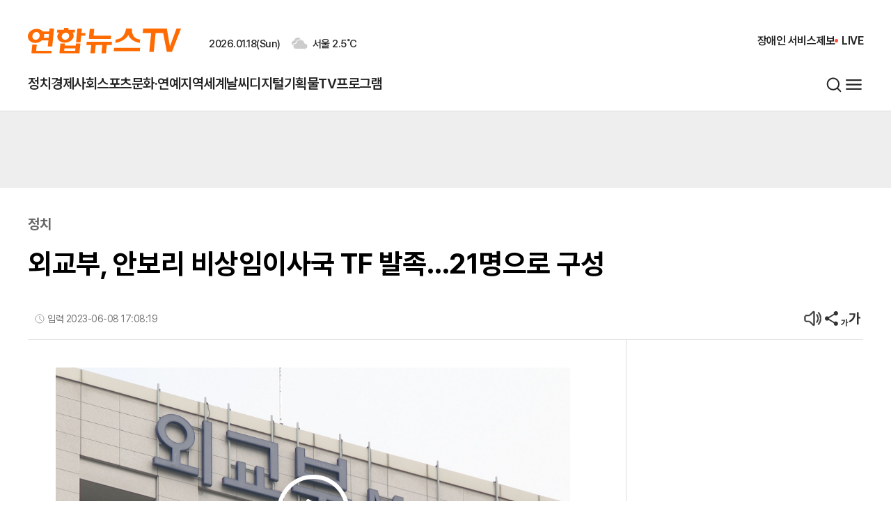

--- FILE ---
content_type: text/html;charset=utf-8
request_url: https://www.yonhapnewstv.co.kr/news/MYH20230608014900641
body_size: 10985
content:
<!DOCTYPE html>
<html lang="ko">
<head>
    <title>연합뉴스TV</title>
    <meta name='dailymotion-domain-verification' content='dm1jp6zgs72hmrrmj' />
    <meta charset="UTF-8" />
    <meta http-equiv="X-UA-Compatible" content="IE=edge" />
    <meta http-equiv="Content-Type" content="text/html; charset=utf-8" />
    <meta name="viewport" content="width=device-width, initial-scale=1.0" />
    <meta http-equiv="Cache-Control" content="no-cache, no-store, must-revalidate" />
    <meta name="format-detection" content="telephone=no">
    <meta name="referrer" content="unsafe-url">
    <meta name="robots" content="max-image-preview:large, max-video-preview:0">
    <link rel="canonical" href="https://m.yonhapnewstv.co.kr/news/MYH20230608014900641"/>
	<link rel="stylesheet" href="/asset/plugins/video/mediaelementplayer.css?v=2026010101">
	<link rel="stylesheet" href="/asset/plugins/video/yntv_video.css?v=2026010101">
	<meta property="og:url" content="https://www.yonhapnewstv.co.kr/news/MYH20230608014900641" />
	<meta itemprop="url" content="https://www.yonhapnewstv.co.kr/news/MYH20230608014900641" />
	<meta property="og:title" content="외교부, 안보리 비상임이사국 TF 발족…21명으로 구성"/>
	<meta name="title" content="외교부, 안보리 비상임이사국 TF 발족…21명으로 구성"/>
	<meta property="og:type" content="video" />
	<meta name="resource-type" content="website" />
	<meta property="og:image" content="https://d2k5miyk6y5zf0.cloudfront.net/article/MYH/20230608/MYH20230608014900641.jpg" />
	<meta property="og:image:width" content="1920" />
	<meta property="og:image:height" content="1080" />
	<meta property="og:description" content="외교부, 안보리 비상임이사국 TF 발족…21명으로 구성외교부가 유엔 안보리 비상임이사국 활동을 위해 외교부 내 안보리 태스크포스(TF)를 꾸립니다.외교부 당국자는 우리나라의 안보리"/>
	<meta name="description" content="외교부, 안보리 비상임이사국 TF 발족…21명으로 구성"/>
	<meta itemprop="description" content="외교부, 안보리 비상임이사국 TF 발족…21명으로 구성"/>
	<meta property="article:section" content="정치" />
	<meta property="article:published_time" content="2023-06-08T08:08:19Z" />
	<meta property="dable:item_id" content="MYH20230608014900641" />
	<meta property="image" content="https://d2k5miyk6y5zf0.cloudfront.net/article/MYH/20230608/MYH20230608014900641.jpg" />
	<meta name="image" content="https://d2k5miyk6y5zf0.cloudfront.net/article/MYH/20230608/MYH20230608014900641.jpg" />
	<meta itemprop="image" content="https://d2k5miyk6y5zf0.cloudfront.net/article/MYH/20230608/MYH20230608014900641.jpg" />
	<meta itemprop="thumbnailUrl" content="https://d2k5miyk6y5zf0.cloudfront.net/article/MYH/20230608/MYH20230608014900641.jpg" />
	<meta property="og:site_name" content="연합뉴스TV" />
	<meta itemprop="name" content="뉴스|연합뉴스TV"/>
	<meta property="dd:content_id" content="MYH20230608014900641" />
	<meta property="dd:title" content="외교부, 안보리 비상임이사국 TF 발족…21명으로 구성"/>
	<meta property="dd:playtime" content="" />
	<meta property="dd:author" content="연합뉴스TV" />
	<meta property="dd:category" content="정치" />
	<meta property="dd:published_time" content="2023-06-08T08:08:19+09:00" />
	<meta property="dd:modified_time" content="" />
	<meta property="dd:publisher" content="연합뉴스TV" />
	<meta property="dd:availability" content="true" /><link rel="shortcut icon" href="/asset/img/common/favicon.png" type="image/png">
    <link rel="stylesheet" href="/asset/css/common/feCommon.css?v=2026010101" />
    <script type="text/javascript" src="/asset/js/vendor.min.js"></script>
    <script type="text/javascript" src="/asset/js/js.storage.min.js"></script>
    <script type="text/javascript" src="/asset/js/jquery.cookie.js"></script>
    <script type="text/javascript" src="//developers.kakao.com/sdk/js/kakao.min.js"></script>
    <!-- Google tag (gtag.js) -->
    <script async src="https://www.googletagmanager.com/gtag/js?id=G-T9Y6VESGMM"></script>
    <script>
        window.dataLayer = window.dataLayer || [];
        function gtag(){dataLayer.push(arguments);}
        gtag('js', new Date());
        gtag('config', 'G-T9Y6VESGMM');
    </script>
    <!-- Dable 스크립트 시작 / 문의 support@dable.io -->
	<script>
        (function (d, a, b, l, e, _) {
            d[b] = d[b] || function () {
                (d[b].q = d[b].q || []).push(arguments)
            };
            e = a.createElement(l);
            e.async = 1;
            e.charset = 'utf-8';
            e.src = '//static.dable.io/dist/plugin.min.js';
            _ = a.getElementsByTagName(l)[0];
            _.parentNode.insertBefore(e, _);
        })(window, document, 'dable', 'script');
        dable('setService', 'yonhapnewstv.co.kr');
        dable('sendLogOnce');
	</script>
	<!-- Dable 스크립트 종료 / 문의 support@dable.io -->
    <!-- adsence -->
    <script async src="//pagead2.googlesyndication.com/pagead/js/adsbygoogle.js"></script>
    <script>
    (adsbygoogle = window.adsbygoogle || []).push({
        google_ad_client: "ca-pub-5559024036804342",
        enable_page_level_ads: true
    });
    </script>
</head>
<body>
<div id="wrap">
    <!-- 헤더 -->
    <a href="#content" class="skipToContent">본문으로 바로가기</a>
    <header id="header">
        <div class="header-inner">
            <div class="header-top">
                <div class="header-left">
                    <h1 class="logo"><a href="/"></a></h1>
                    <p class="date">2026.01.18(Sun)</p>
                    <div class="weather">
                    </div>
                </div>
                <ul class="header-right">
                    <li><a href="/disabled">장애인 서비스</a></li>
                    <li><a href="/tipOff/add">제보</a></li>
                    <li><a href="/live">LIVE</a></li>
                </ul>
            </div>
            <nav class="header-nav">
                <ul class="gnb">
                    <li><a href="/news?ct=2">정치</a></li>
                    <li><a href="/news?ct=3">경제</a></li>
                    <li><a href="/news?ct=4">사회</a></li>
                    <li><a href="/news?ct=8">스포츠</a></li>
                    <li><a href="/news?ct=7">문화·연예</a></li>
                    <li><a href="/news?ct=5">지역</a></li>
                    <li><a href="/news?ct=6">세계</a></li>
                    <li><a href="/news/weather">날씨</a></li>
                    <li><a href="/newsFeed">디지털기획물</a></li>
                    <li><a href="/tvprogram">TV프로그램</a></li>
                </ul>
                <div class="menu-btns">
                    <button class="btn-search"><span class="blind">검색</span></button>
                    <button class="btn-allmenu"><span class="blind">전체메뉴</span></button>
                </div>
            </nav>
        </div>
    </header>
    <!-- //헤더 -->
    <div class="breakingNews" style="display:none;">
        <div class="inner">
            <!--  p class="title">속보</p -->
            <div class="bkNewsRoll">
                <ul class="bkNewsSlide">
                </ul>
            </div>
        </div>
        <button type="button "class="bkNewsSlide-close">
            <span class="bx-close">Close</span>
        </button>
    </div>

    <!-- 1. 상단광고 -->
<div class="view-ad-center" style="text-align:center; background-color: #eee; padding: 10px 0;">
    <!-- /83673359,22456596851/RS_yonhapnewstv_top1_970_90 -->
    <script async src="https://securepubads.g.doubleclick.net/tag/js/gpt.js"></script>
    <script>
        var googletag = googletag || {};
        googletag.cmd = googletag.cmd || [];
    </script>
    <div style="width: 970px; height:90px; overflow: hidden; margin: 0 auto;">
        <div id="RS_yonhapnewstv_top1_970_90">
            <script>
                googletag.cmd.push(function () {
                    googletag.defineSlot('/83673359,22456596851/RS_yonhapnewstv_top1_970_90', [970, 90], 'RS_yonhapnewstv_top1_970_90').addService(googletag.pubads().set("page_url", "yonhapnewstv.co.kr"));
                    googletag.enableServices();
                    googletag.display('RS_yonhapnewstv_top1_970_90');
                });
            </script>
        </div>
    </div>
</div>
<!-- //본문 상단광고 -->
<!-- 컨테이너 -->
<div id="content">
	<div class="article-view">
		<div class="article-header" id="articleHeader">
			<div class="article-inheader">
				<h1 class="logo"><a href="/"></a></h1>
				<h3>
					<a href="/news?ct=2">정치</a>
						</h3>
				<input type="hidden" id="articleImage" value="https://yonhapnewstv-prod.s3.ap-northeast-2.amazonaws.com/article/MYH/20230608/MYH20230608014900641.jpg">
<h2>외교부, 안보리 비상임이사국 TF 발족…21명으로 구성</h2>
<div class="article-info">
    <div class="reporter">
        <div class="reporter-img-box">
            </div>
        <div class="reporter-info">
            <div class="reporter-name">
                </div>
            <span><i class="ico-time"></i>
                
                                입력 2023-06-08 17:08:19</span>
        </div>
    </div>

    <ul class="article-set">
        <li class="ico-voice"></li>
        <li class="ico-share"></li>
        <li class="ico-font"></li>
    </ul>
</div>

<div class="voice-tooltip pop-layer">
    <p>&nbsp;&nbsp;&nbsp;&nbsp;&nbsp;&nbsp;&nbsp;기사 읽어주기 서비스는 크롬기반의 브라우저에서만 사용하실 수 있습니다.</p>
</div>

<div class="popup-sns-share pop-layer">
    <p>공유하기</p>
    <button class="btn-close"><i class="ico-close"></i></button>
    <ul class="sns-list">
        <li><a class="shareKakao" href="/"><i class="ico-kakao"></i>카카오톡</a></li>
        <li><a class="shareFacebookMessenger" href="/"><i class="ico-facebookmsg"></i>페이스북메신저</a></li>
        <li><a class="shareFacebook" href="/"><i class="ico-facebook"></i>페이스북</a></li>
        <li><a class="shareTwitter" href="/"><i class="ico-x"></i>X</a></li>
        <li><a class="shareNaver" href="/"><i class="ico-naverblog"></i>네이버블로그</a></li>
        <li><a class="shareBand" href="/"><i class="ico-naverband"></i>네이버밴드</a></li>
    </ul>

    <div class="share-url">
        <input type="text" readonly="" title="공유 URL" class="it" value="URL.." id="shareUrl">
        <button>복사</button>
    </div>
</div>

<!-- font size 변경 -->
<div class="popup-fontsize pop-layer">
    <p>글자크기</p>
    <button class="btn-close"><i class="ico-close"></i></button>
    <ul>
        <li class="btn-fontsize1" data-size="1">가</li>
        <li class="btn-fontsize2" data-size="2">가</li>
        <li class="btn-fontsize3 active"  data-size="3">가</li>
        <li class="btn-fontsize4" data-size="4">가</li>
        <li class="btn-fontsize5" data-size="5">가</li>
    </ul>
</div>
<!-- //font size 변경 -->
</div>
		</div> <!-- // article-header -->
		<div class="article-body cont-row">
			<!-- 2. 좌측날개 -->
			<div id="ad-left-side" style='position:fixed; left:50%; margin-left:-770px; top:300px; z-index:100;'>
    <script>document.write("<div style='width:100%;z-index:100000;'><div id='mobonDivBanner_132374' style='width: 160px; height: 600px;'><iframe name='ifrad' width='160' height='600' id='mobonDivBanner_132374' src='//www.mediacategory.com/servlet/adBanner?from="+escape(document.referrer)+"&s=132374&iwh=120_600&igb=64&cntsr=3&cntad=3' frameBorder='0' marginWidth='0' marginHeight='0' scrolling='no' ></iframe></div></div>")</script>
</div>
<!-- 3. 우측날개 -->
			<div id="ad-right-side" style='position:fixed; right:50%; margin-right:-770px; top:300px;z-index:100;'>
    <script>document.write("<div style='width:100%;z-index:100000;'><div id='mobonDivBanner_132377' style='width: 160px; height: 600px;'><iframe name='ifrad' width='160' height='600' id='mobonDivBanner_132377' src='//www.mediacategory.com/servlet/adBanner?from="+escape(document.referrer)+"&s=132377&iwh=120_600&igb=64&cntsr=3&cntad=3' frameBorder='0' marginWidth='0' marginHeight='0' scrolling='no' ></iframe></div></div>")</script>
</div>
<div class="article-left cont-item01">
				<div id='articleBody' class="article-body-area font-size03" itemprop="articleBody">
					<div class="videoWrap mg-bott-15" >
						<div class="video ynvideoWrap" style="z-index: 101;">
							<video id="videoPlayer"
								   width="740"
								   height="416"
								   oncontextmenu="return false;"
								   controlsList="nodownload"
								   controls
								   webkit-playsinline
								   poster="https://d2k5miyk6y5zf0.cloudfront.net/article/MYH/20230608/MYH20230608014900641.jpg">
								<source src="https://d2k5miyk6y5zf0.cloudfront.net/article/MYH/20230608/MYH20230608014900641_700M1.mp4" type="video/mp4">
								<p class="vjs-no-js">브라우저가 video 태그를 지원하지 않습니다.<br>
									죄송하지만 다른 브라우저를 사용하여 주십시오.</p>
							</video>
							<audio id="audioPlayer" controls style="display:none;">
								<source src="https://d2k5miyk6y5zf0.cloudfront.net/article/MYH/20230608/MYH20230608014900641_700M1.mp4" type="audio/mp4">
								브라우저가 오디오 태그를 지원하지 않습니다.
							</audio>
                            <button type="button" class="closeBtn">닫기</button>
						</div>
					</div>
					<!-- Begin Dable 영상하단_텍스트 / For inquiries, visit http://dable.io -->
<div class="view-ad-center mg-bott-20">
    <div id="dablewidget_37JaE3eo" data-widget_id="37JaE3eo">
        <script>
            (function(d,a,b,l,e,r) {
                if(d[b]&&d[b].q)return;d[b]=function(){(d[b].q=d[b].q||[]).push(arguments)};e=a.createElement(l);
                e.async=1;e.charset='utf-8';e.src='//static.dable.io/dist/plugin.min.js';
                r=a.getElementsByTagName(l)[0];r.parentNode.insertBefore(e,r);

            })(window,document,'dable','script');
            dable('setService', 'yonhapnewstv.co.kr');
            dable('sendLogOnce');
            dable('renderWidget', 'dablewidget_37JaE3eo');
        </script>
    </div>
</div>
<!-- End 영상하단_텍스트 / For inquiries, visit http://dable.io -->
<div class="article-body-text">
					외교부, 안보리 비상임이사국 TF 발족…21명으로 구성<br/><br/>외교부가 유엔 안보리 비상임이사국 활동을 위해 외교부 내 안보리 태스크포스(TF)를 꾸립니다.<br/><br/>외교부 당국자는 우리나라의 안보리 이사국 당선을 계기로 안보리 TF를 발족하고 이경철 아프가니스탄·파키스탄 특별대표가 TF 팀장을 맡는다고 전했습니다.<br/><br/>TF는 각 지역국이나 공관 등에서 차출된 21명의 직원들로 구성됩니다.<br/><br/>TF는 유엔 대표부와 공관, 관계부처들이 다양한 의제에 효과적으로 대응할 수 있게 유기적인 협업 체계를 만들어간다는 계획입니다.<br/><br/>최지원 기자 (jiwoner@yna.co.kr)<br/><br/>연합뉴스TV 기사문의 및 제보 : 카톡/라인 jebo23<br/><br/>(끝)<br/><br/></div>

					<p>당신이 담은 순간이 뉴스입니다!</p>
					<ul class="jebo-sns">
						<li><a href="https://pf.kakao.com/_bfGsb"><i class="ico-kakao-jebo"></i>jebo23</a></li>
						<li><i class="ico-line-jebo"></i>라인 앱에서 'jebo23' 친구 추가</li>
						<li><i class="ico-email-jebo"></i><a href="mailto:jebo23@yna.co.kr">jebo23@yna.co.kr</a></li>
					</ul>
					<p>ⓒ연합뉴스TV, 무단 전재-재배포, AI 학습 및 활용 금지</p>
					</div>

				<!-- 좋아요 -->
				<div class="article-reaction">
	<!-- p>이 기사 어떠셨나요?</p -->
	<ul class="reaction-emoji">
		<li class="type1" data-type="1">
			<i class="emoji emoji-01"></i>
			<p><span>좋아요</span></p>
			<span class="reaction-count">0</span>
		</li>
		<li class="type2"  data-type="2">
			<i class="emoji emoji-02"></i>
			<p><span>응원해요</span></p>
			<span class="reaction-count">0</span>
		</li>
		<li class="type3" data-type="3">
			<i class="emoji emoji-03"></i>
			<p><span>후속 원해요</span></p>
			<span class="reaction-count">0</span>
		</li>
	</ul>
</div>
<!-- //좋아요 -->

				<div class="ad article-view-ad" style="background-color:#eee;padding: 10px 20px;height: 302px;">
					<p style="font-size:12px; color:#666;">ADVERTISEMENT</p>
					<div style="position:relative;margin-top:-5px;">
						<!-- 관련기사 광고 -->
						<!-- Begin Dable 본문_가로1_500x90_byline / For inquiries, visit http://dable.io -->
<div id="dablewidget_370g0Mox" data-widget_id="370g0Mox" style="width:370px;">
  <script>
    (function(d,a,b,l,e,r) {
      if(d[b]&&d[b].q)return;d[b]=function(){(d[b].q=d[b].q||[]).push(arguments)};e=a.createElement(l);
      e.async=1;e.charset='utf-8';e.src='//static.dable.io/dist/plugin.min.js';
      r=a.getElementsByTagName(l)[0];r.parentNode.insertBefore(e,r);

    })(window,document,'dable','script');
    dable('setService', 'yonhapnewstv.co.kr');
    dable('sendLogOnce');
    dable('renderWidget', 'dablewidget_370g0Mox');
  </script>
</div>
<!-- End 본문_가로1_500x90_byline / For inquiries, visit http://dable.io -->
<div style="position:absolute;right:0px;top:10px;">
    <script src='//img.mobon.net/js/common/HawkEyesMaker.js'></script>
    <script>
        new HawkEyes({"type":"banner","responsive":"N","platform":"W","scriptCode":"446993","frameCode":"74","width":"300","height":"250","settings":{"cntad":"1","cntsr":"1"}});
    </script>
</div>
</div>
				</div>

				<!-- 14.AD -->
				<!-- 이미지 광고 -->
<div class="ad-bott article-bott-ad">
    <script src='//img.mobon.net/js/common/HawkEyesMaker.js'></script>
    <script>
        new HawkEyes({"type":"banner","responsive":"N","platform":"W","scriptCode":"600728","frameCode":"60","width":"728","height":"90","settings":{"cntad":"1","cntsr":"1"}});
    </script>
</div>
<!-- 15.함께 보면 좋은 콘텐츠 -->
				<div class="ad-bott article-bott-ad02 mg-top-40">
    <!-- Begin Dable 하A_교차B5_EMPTY / For inquiries, visit http://dable.io -->
    <div id="dablewidget_jobPEplW" data-widget_id="jobPEplW">
        <script>
            (function(d,a,b,l,e,r) {
                if(d[b]&&d[b].q)return;d[b]=function(){(d[b].q=d[b].q||[]).push(arguments)};e=a.createElement(l);
                e.async=1;e.charset='utf-8';e.src='//static.dable.io/dist/plugin.min.js';
                r=a.getElementsByTagName(l)[0];r.parentNode.insertBefore(e,r);

            })(window,document,'dable','script');
            dable('setService', 'yonhapnewstv.co.kr');
            dable('sendLogOnce');
            dable('renderWidget', 'dablewidget_jobPEplW');
        </script>
    </div>
    <!-- End 하A_교차B5_EMPTY / For inquiries, visit http://dable.io -->
</div>
<!-- 16.AI픽 -->
				<div class="ad-bott article-bott-ad03 mg-top-40">
    <!-- Begin Dable 하A_그리드6_EMPTY / For inquiries, visit http://dable.io -->
    <div id="dablewidget_klrE597m" data-widget_id="klrE597m">
        <script>
            (function(d,a,b,l,e,r) {
                if(d[b]&&d[b].q)return;d[b]=function(){(d[b].q=d[b].q||[]).push(arguments)};e=a.createElement(l);
                e.async=1;e.charset='utf-8';e.src='//static.dable.io/dist/plugin.min.js';
                r=a.getElementsByTagName(l)[0];r.parentNode.insertBefore(e,r);

            })(window,document,'dable','script');
            dable('setService', 'yonhapnewstv.co.kr');
            dable('sendLogOnce');
            dable('renderWidget', 'dablewidget_klrE597m');
        </script>
    </div>
    <!-- End 하A_그리드6_EMPTY / For inquiries, visit http://dable.io -->
</div>
<!-- 21.당신이 좋아할 만한 콘텐츠 -->
				<div class="ad-bott article-bott-ad04 mg-top-40 mg-bott-60">
    <!-- Begin Dable 하단_교차B5_EMPTY / For inquiries, visit http://dable.io -->
    <div id="dablewidget_KoEOyZWl" data-widget_id="KoEOyZWl">
        <script>
            (function(d,a,b,l,e,r) {
                if(d[b]&&d[b].q)return;d[b]=function(){(d[b].q=d[b].q||[]).push(arguments)};e=a.createElement(l);
                e.async=1;e.charset='utf-8';e.src='//static.dable.io/dist/plugin.min.js';
                r=a.getElementsByTagName(l)[0];r.parentNode.insertBefore(e,r);

            })(window,document,'dable','script');
            dable('setService', 'yonhapnewstv.co.kr');
            dable('sendLogOnce');
            dable('renderWidget', 'dablewidget_KoEOyZWl');
        </script>
    </div>
    <!-- End 하단_교차B5_EMPTY / For inquiries, visit http://dable.io -->
</div>
<div class="ad article-bott-ad03 mg-top-40" style="display: flex; gap: 40px; justify-content: center; margin-bottom: 60px;height:280px;">
					<!-- 22.AD -->
					<div>
    <!--   연합뉴스TV_연합뉴스TV_기사_배너지면_300X250_기사면최하단1   -->
    <script type="text/javascript" src="//tm.interworksmedia.co.kr/ads.js/689F505E"></script>
</div>
<!-- 23.AD -->
					<div>
<!--   연합뉴스TV_연합뉴스TV_기사_배너지면_300X250_기사면최하단2   -->
<script type="text/javascript" src="//tm.interworksmedia.co.kr/ads.js/1A89D9B6"></script>
</div>
</div>
			</div>

			<div class="article-aside cont-item02">
    <div class="cont-item03"></div>
</div>
</div>
	</div>
</div>
<!-- 5. 좌측 하단 토스트 배너 -->
<script src="//ad.aceplanet.co.kr/cgi-bin/PelicanC.dll?impr?pageid=06v9&out=script"></script>


    <!-- 푸터 -->
<footer id="footer">
    <section class="sitemap">
        <div class="sitemap-li">
            <h4>회사소개</h4>
            <ul>
                <li><a href="/company/about">연합뉴스TV 소개</a></li>
                <li><a href="/company/ceo">CEO인사말</a></li>
                <li><a href="/company/history">연혁</a></li>
                <li><a href="/company/status">주요경영현황</a></li>
                <li><a href="/company/organizationPlan">조직운영방침</a></li>
                <li><a href="/company/location">위치안내</a></li>
            </ul>
        </div>
        <div class="sitemap-li">
            <h4>약관 및 정책</h4>
            <ul>
                <li><a href="/privacy">개인정보처리방침</a></li>
                <li><a href="/schedule/rule">방송편성규약</a></li>
                <li><a href="/company/ethics">윤리강령</a></li>
            </ul>
        </div>
        <div class="sitemap-li">
            <h4>시청자 참여</h4>
            <ul>
                <li><a href="/viewer/static/committee">시청자위원회</a></li>
                <li><a href="/viewer/static/judge">시청자평가원</a></li>
                <li><a href="/viewer/report?t=3">시청자VOC</a></li>
                <li><a href="/viewer/static/problem">고충처리인</a></li>
                <li><a href="/viewer/board">시청자게시판</a></li>
            </ul>
        </div>
        <div class="sitemap-li">
            <h4>알립니다</h4>
            <ul>
                <li><a href="/notice">공지사항</a></li>
                <li><a href="/channel/01">채널안내</a></li>
                <li><a href="/cueTone">큐톤안내</a></li>
            </ul>
        </div>
        <div class="sitemap-li">
            <h4>광고/비즈니스</h4>
            <ul>
                <li><a href="/adBusiness/tvCommercial">TV광고</a></li>
                <li><a href="/adBusiness/culturalBusiness">문화사업</a></li>
                <li><a href="/adBusiness/videoSales">콘텐츠사업</a></li>
                <li><a href="/adBusiness/webCommercial">디지털광고</a></li>
                <li><a href="/adBusiness/collaboration">콘텐츠 유통·플랫폼 제휴</a></li>
            </ul>
        </div>
        <div class="sitemap-li">
            <h4>관련사이트</h4>
            <ul>
                <li><a href="https://www.yna.co.kr" target="_blank">연합뉴스</a></li>
                <li><a href="https://news.einfomax.co.kr" target="_blank">연합인포맥스</a></li>
                <li><a href="https://www.yonhapnewstvjob.com" target="_blank">연합뉴스TV JOB</a></li>

            </ul>
        </div>
    </section>

    <div class="footer">
        <div class="in-footer">
            <p>연합뉴스TV  |  대표이사 : 안수훈  |  서울시 종로구 율곡로2길 25  |  대표전화 02-398-7800  |  사업자등록번호 : 101-86-62619 <br/>
                C<a href="https://admin.yonhapnewstv.co.kr" target="_blank">o</a>pyright © 연합뉴스TV. All rights reserved. 무단 전재, 재배포 및 이용(AI 학습 포함) 금지</p>

            <div class="footer-sns">
                <div class="sns-li">
                    <h5>유튜브 채널</h5>
                    <ul>
                        <li><a href="https://www.youtube.com/@yonhapnewstv23" target="_blank"><img src="/asset/img/main/youtube_img01.png" alt="연합뉴스tv 유튜브 채널"/></a></li>
                        <li><a href="https://www.youtube.com/@Docu-Digging" target="_blank"><img src="/asset/img/main/youtube_img03.png" alt="다큐디깅 유튜브 채널"/></a></li>
                    </ul>
                </div>
                <div class="sns-li">
                    <h5>SNS</h5>
                    <ul>
                        <li><a href="https://www.facebook.com/YONHAPNEWSTV" target="_blank"><img src="/asset/img/main/sns_img01.png" alt="연합뉴스tv 페이스북"/></a></li>
                        <li><a href="https://x.com/yonhaptv23?mx=2" target="_blank"><img src="/asset/img/main/sns_img02.png" alt="연합뉴스tv X"/></a></li>
                        <li><a href="https://www.instagram.com/yonhapnewstv" target="_blank"><img src="/asset/img/main/sns_img03.png" alt="연합뉴스tv 인스타그램"/></a></li>
                    </ul>
                </div>
            </div>

        </div>
    </div>
</footer>
<!-- //푸터 -->
<!-- 6. 하단 고정 플로팅 배너 -->
        <div class="view-ad-fixed">
    <!--   연합뉴스TV_연합뉴스TV_기사_배너지면_970X90_하단고정스크롤   -->
    <script type="text/javascript" src="//tm.interworksmedia.co.kr/ads.js/996955C7"></script>
</div>
<!-- 팝업_검색영역 -->
    <div class="dim popup-srh pop-layer">
        <div class="popup-search">
            <div class="pop-srh-inner">
                <h2>어떤 기사를 찾으시나요?</h2>
                <form id="searchForm" name="searchForm" method="get"
                      onsubmit="return yntv.onSearch(this);" action="/yn/v1/search;jsessionid=BED99C7CCA559C374D09BCEBA4539A06">
                <div class="input-srh-area">
                    <input id="inputSearch" type="text" title="검색어" value="" name="q" placeholder="검색어를 입력하세요" autocomplete="off"/>
                    <button type="submit" class="btn-search-l"></button>
                    <input type="hidden" name="v1" id="v1"/>
                </div>
                </form>
                <div class="hot-keyword">
                    <h3>인기검색어</h3>
                    <ul id="populars">
                    </ul>
                </div>
                <button class="popup-close">검색창 닫기</button>
            </div>
        </div>
    </div>
    <!-- //팝업_검색영역 -->

    <!-- 팝업_전체메뉴 -->
    <div class="dim popup-allmenu pop-layer">
        <div class="popup-all-menu">
            <div class="allmenu-inner inner">
                <ul>
                    <li><a href="/news?ct=1">뉴스</a></li>
                    <li><a href="/news?ct=1">최신</a></li>
                    <li><a href="/news?ct=2">정치</a></li>
                    <li><a href="/news?ct=3">경제</a></li>
                    <li><a href="/news?ct=4">사회</a></li>
                    <li><a href="/news?ct=8">스포츠</a></li>
                    <li><a href="/news?ct=7">문화·연예</a></li>
                    <li><a href="/news?ct=5">지역</a></li>
                    <li><a href="/news?ct=6">세계</a></li>
                    <li><a href="/news/weather">날씨</a></li>
                </ul>

                <ul id="menuNewsFeed">
                    <li><a href="/newsFeed">디지털기획물</a></li>
                </ul>

                <ul>
                    <li><a href="/tvprogram">TV프로그램</a></li>
                    <li><a href="/tvprogram">뉴스·시사</a></li>
                    <li><a href="/tvprogram?#vod">다큐·교양</a></li>
                </ul>

                <ul>
                    <li><a href="#">라이프</a></li>
                    <li><a href="/life/health">건강</a></li>
                </ul>

                <ul>
                    <li style="color:#0B3146;">바로가기</li>
                    <li><a href="/tipOff/add">제보</a></li>
                    <li><a href="/live">라이브</a></li>
                    <li><a href="/viewer/board">시청자게시판</a></li>
                    <li><a href="/newsBureau">진행자소개</a></li>
                    <li><a href="/add/mobileApp">앱소개</a></li>
                    <li><a href="/add/rss">RSS서비스</a></li>
                </ul>
            </div>
        </div>
    </div>
    <!-- //팝업_전체메뉴 -->
</div>
<script type="text/javascript">
    var SR = '/';
    var AREA=[{"code":"11","name":"서울특별시","shortName":"서울"},{"code":"21","name":"부산광역시","shortName":"부산"},{"code":"22","name":"대구광역시","shortName":"대구"},{"code":"23","name":"인천광역시","shortName":"인천"},{"code":"24","name":"광주광역시","shortName":"광주"},{"code":"25","name":"대전광역시","shortName":"대전"},{"code":"26","name":"울산광역시","shortName":"울산"},{"code":"29","name":"세종특별자치시","shortName":"세종"},{"code":"31","name":"경기도","shortName":"경기"},{"code":"32","name":"강원도","shortName":"강원"},{"code":"33","name":"충청북도","shortName":"충북"},{"code":"34","name":"충청남도","shortName":"충남"},{"code":"35","name":"전라북도","shortName":"전북"},{"code":"36","name":"전라남도","shortName":"전남"},{"code":"37","name":"경상북도","shortName":"경북"},{"code":"38","name":"경상남도","shortName":"경남"},{"code":"39","name":"제주특별자치도","shortName":"제주"}];
    var mainPage = false;
    Kakao.init('e254c5a68280cfbd193f304c1f9db889');
</script>
<script src="/asset/js/feCommon.js?v=2026010101"></script>
<script src="/asset/js/common/common.js?v=2026010101"></script>
<script type="text/javascript">
        var sk = 'news';
        var seq = 'MYH20230608014900641';
		var dtth = 'https://d2k5miyk6y5zf0.cloudfront.net/article/MYH/20230608/MYH20230608014900641_T.jpg';
		var dttt = '외교부, 안보리 비상임이사국 TF 발족…21명으로 구성';
        var lkiu = '/news/like?s=' + seq;
        var cu = '/news/getCommentList';
        var ciu = '/news/addComment';
        var cdu = '/news/deleteComment';
        var ctt = '뉴스';
		var ct = 2;
	</script>
	<script type="text/javascript" src="/asset/js/common/like.js?v=2026010101"></script>
	<script type="text/javascript" src="/asset/js/viewer/newsbody-ad.js?v=2026010101"></script>
    <script src="https://imasdk.googleapis.com/js/sdkloader/ima3.js"></script>
	<script src="/asset/plugins/video/mediaelement-and-player.js?v=2026010101"></script>
	<script src="/asset/plugins/video/lang/ko.js"></script>
    <script src="/asset/plugins/video/ima_manager.js?v=2026010101"></script>
    <script src="/asset/plugins/video/yntv_video.js?v=2026010101"></script>
	<script type="text/javascript" src="/asset/js/common/article.js?v=2026010101"></script>
	<script type="text/javascript" src="/asset/plugins/handlebarsjs/handlebars-v4.1.1.js"></script>
<script id="sidebar-adop1-template" type="text/x-handlebars-template">
	<!-- 사이드바 최상단 AD 4-->
	<div class="ad-side ad-side-img">
		<div id='mobonDivBanner_536699'></div>
		<scr{{!}}ipt>
		var mobIframe_536699 = document.createElement("iframe");
		mobIframe_536699.src = '//www.mediacategory.com/servlet/adBanner?from='+escape(document.referrer)+'&s=536699&igb=74&iwh=300_250&cntad=1&cntsr=1';
		mobIframe_536699.id = 'mobonIframe_536699';
		mobIframe_536699.width = '300px';
		mobIframe_536699.height = '250px';
		mobIframe_536699.frameBorder = '0';
		mobIframe_536699.scrolling = 'no';
		document.getElementById("mobonDivBanner_536699").append(mobIframe_536699);
		</scr{{!}}ipt>
	</div>
</script>
<script id="sidebar-adop2-template" type="text/x-handlebars-template">
	<!-- 이시각주요뉴스 하단 AD 11 -->
	<div class="ad-side ad-side-img mg-top-12">
		<!-- Begin Dable 우측중단_300x250_개편 / For inquiries, visit http://dable.io -->
		<div id="dablewidget_xlz28DNl" data-widget_id="xlz28DNl">
			<scr{{!}}ipt>
				(function(d,a,b,l,e,r) {
					if(d[b]&&d[b].q)return;d[b]=function(){(d[b].q=d[b].q||[]).push(arguments)};e=a.createElement(l);
					e.async=1;e.charset='utf-8';e.src='//static.dable.io/dist/plugin.min.js';
					r=a.getElementsByTagName(l)[0];r.parentNode.insertBefore(e,r);

				})(window,document,'dable','script');
				dable('setService', 'yonhapnewstv.co.kr');
				dable('renderWidget', 'dablewidget_xlz28DNl', {ignore_items: true});
			</scr{{!}}ipt>
		</div>
		<!-- End 우측중단_300x250_개편 / For inquiries, visit http://dable.io -->
	</div>
</script>
<script id="sidebar-adop3-template" type="text/x-handlebars-template">
	<!-- 추천뉴스위 AD 12 -->
	<div class="ad-side ad-side-img mg-top-50">
		<div id='mobonDivBanner_939747'></div>
		<scr{{!}}ipt>
		var mobIframe_939747 = document.createElement("iframe");
		mobIframe_939747.src = '//www.mediacategory.com/servlet/adBanner?from='+escape(document.referrer)+'&s=939747&igb=74&iwh=300_250&cntad=1&cntsr=1';
		mobIframe_939747.id = 'mobonIframe_939747';
		mobIframe_939747.width = '300px';
		mobIframe_939747.height = '250px';
		mobIframe_939747.frameBorder = '0';
		mobIframe_939747.scrolling = 'no';
		document.getElementById("mobonDivBanner_939747").append(mobIframe_939747);
		</scr{{!}}ipt>
	</div>
</script>
<script id="sidebar-recommended-news-template" type="text/x-handlebars-template">
	<!-- 추천뉴스 AD 13 -->
	<div class="ad-side ad-side-img mg-top-50">
		<!-- Begin Dable 우측중단_300x250 / For inquiries, visit http://dable.io -->
		<div id="dablewidget_2XLbkP7O" data-widget_id="2XLbkP7O">
			<scr{{!}}ipt>
			(function(d,a,b,l,e,r) {
			if(d[b]&&d[b].q)return;d[b]=function(){(d[b].q=d[b].q||[]).push(arguments)};e=a.createElement(l);
			e.async=1;e.charset='utf-8';e.src='//static.dable.io/dist/plugin.min.js';
			r=a.getElementsByTagName(l)[0];r.parentNode.insertBefore(e,r);

			})(window,document,'dable','script');
			dable('setService', 'yonhapnewstv.co.kr');
			dable('renderWidget', 'dablewidget_2XLbkP7O', {ignore_items: true});
			</scr{{!}}ipt>
		</div>
		<!-- End 우측중단_300x250 / For inquiries, visit http://dable.io -->
	</div>
</script>
<script id="sidebar-adop5-template" type="text/x-handlebars-template">
	<!-- 많이본뉴스 하단텍스트3줄 AD 18 -->
	<div class="ad-side ad-side-img">
		<!-- Begin Dable 우측중단_텍스트_개편 / For inquiries, visit http://dable.io -->
		<div id="dablewidget_KoEOyrKl" data-widget_id="KoEOyrKl">
			<scr{{!}}ipt>
				(function(d,a,b,l,e,r) {
					if(d[b]&&d[b].q)return;d[b]=function(){(d[b].q=d[b].q||[]).push(arguments)};e=a.createElement(l);
					e.async=1;e.charset='utf-8';e.src='//static.dable.io/dist/plugin.min.js';
					r=a.getElementsByTagName(l)[0];r.parentNode.insertBefore(e,r);

				})(window,document,'dable','script');
				dable('setService', 'yonhapnewstv.co.kr');
				dable('sendLogOnce');
				dable('renderWidget', 'dablewidget_KoEOyrKl');
			</scr{{!}}ipt>
		</div>
		<!-- End 우측중단_텍스트_개편 / For inquiries, visit http://dable.io -->
	</div>
</script>
<script id="sidebar-adop6-template" type="text/x-handlebars-template">
	<!-- 인기정보 AD 19 -->
	<div class="ad-side ad-side-img mg-top-50">
		<!-- Begin Dable 우측_인기정보 / For inquiries, visit http://dable.io -->
		<div id="dablewidget_JXdeLg3o" data-widget_id="JXdeLg3o">
			<scr{{!}}ipt>
				(function(d,a,b,l,e,r) {
					if(d[b]&&d[b].q)return;d[b]=function(){(d[b].q=d[b].q||[]).push(arguments)};e=a.createElement(l);
					e.async=1;e.charset='utf-8';e.src='//static.dable.io/dist/plugin.min.js';
					r=a.getElementsByTagName(l)[0];r.parentNode.insertBefore(e,r);

				})(window,document,'dable','script');
				dable('setService', 'yonhapnewstv.co.kr');
				dable('renderWidget', 'dablewidget_JXdeLg3o', {ignore_items: true});
			</scr{{!}}ipt>
		</div>
		<!-- End 우측_인기정보 / For inquiries, visit http://dable.io -->
	</div>
</script>
<script id="sidebar-adop7-template" type="text/x-handlebars-template">
	<!-- 최하단 AD 20 -->
	<div class="ad-side ad-side-img mg-top-50">
		<div id='mobonDivBanner_536878'></div>
		<scr{{!}}ipt>
		var mobIframe_536878 = document.createElement("iframe");
		mobIframe_536878.src = '//www.mediacategory.com/servlet/adBanner?from='+escape(document.referrer)+'&s=536878&igb=74&iwh=300_250&cntad=1&cntsr=1';
		mobIframe_536878.id = 'mobonIframe_536878';
		mobIframe_536878.width = '300px';
		mobIframe_536878.height = '250px';
		mobIframe_536878.frameBorder = '0';
		mobIframe_536878.scrolling = 'no';
		document.getElementById("mobonDivBanner_536878").append(mobIframe_536878);
		</scr{{!}}ipt>
	</div>
</script>
<!-- 추천뉴스 내 하단 AD -->
<script id="sidebar-adop8-template" type="text/x-handlebars-template">
	<div class="ad-side ad-side-img">
        <iframe src="//io1.innorame.com/imp/A7xP5ye4VANX.iframe" width="100%" height="164" allowTransparency = "true" marginwidth="0" marginheight="0" hspace="0" vspace="0" frameborder="0" scrolling="no" style="width:100%;min-width:100%;position:relative;z-index:0;"></iframe>
	</div>
</script>
<script id="sidebar-adop9-template" type="text/x-handlebars-template">
	<div class="ad-side ad-side-img">
		<p>광고9</p>
	</div>
</script>
<script id="sidebar-adop10-template" type="text/x-handlebars-template">
	<div class="ad-side ad-side-img">
		<p>광고10</p>
	</div>
</script>
<script id="sidebar-adop11-template" type="text/x-handlebars-template">
	<div class="ad-side ad-side-img">
		<p>광고11</p>
	</div>
</script>
<script id="sidebar-adop12-template" type="text/x-handlebars-template">
	<div class="ad-side ad-side-img">
		<p>광고12</p>
	</div>
</script>
<script id="sidebar-adop13-template" type="text/x-handlebars-template">
	<div class="ad-side ad-side-img">
		<p>광고13</p>
	</div>
</script>
<script id="sidebar-headline-template" type="text/x-handlebars-template">
	<!-- 이 시각 주요뉴스(헤드라인) -->
	<div class="aside-major-news mg-top-50" id="sidebar-headlineNews">
		<h3>이 시각 주요뉴스</h3>
		{{#news}}
		{{#if @first}}
		<div class="major-head">
			<figure class="news-img">
				<a href="/news/{{sequence}}">
					<img src="{{previewUri}}" alt="{{title}}">
					<div class="gradient-overlay"></div>
					{{#compare type 'video' operator='==='}}
					<i class="ico-play-m"></i>
					{{/compare}}
				</a>
			</figure>
			<h4 class="news-title"><a href="/news/{{sequence}}">{{title}}</a></h4>
		</div>
		{{/if}}
		{{/news}}
		<ul>
			{{#news}}
			{{#unless @first}}
			<li>
				<h4 class="news-title"><a href="/news/{{sequence}}">{{title}}</a></h4>
				<figure class="news-img">
					<a href="/news/{{sequence}}">
						<img src="{{thumbnail}}" alt=""/>
						<div class="gradient-overlay"></div>
						{{#compare type 'video' operator='==='}}
						<i class="ico-play-s"></i>
						{{/compare}}
					</a>
				</figure>
			</li>
			{{/unless}}
			{{/news}}
		</ul>
	</div>
</script>
<script id="sidebar-realTimeNews-template" type="text/x-handlebars-template">
	<!-- 최신뉴스(해당 카테고리/종합) -->
	<div class="aside-latestnews mg-top-50" id="sidebar-realTimeNews">
		<h3>{{#if existsCategory}}{{categoryName}} {{/if}}최신뉴스</h3>
		<ul>
			{{#news}}
			<li>
				<div class="time">
					<i class="ico-time"></i>
					<p>{{minute}}</p>
				</div>
				<p><a href="/news/{{sequence}}">{{title}}</a></p>
			</li>
			{{/news}}
		</ul>
	</div>
</script>
<script id="sidebar-newsfeed-template" type="text/x-handlebars-template">
	<!-- 뉴스피드 -->
	<div id="sidebar-newsfeed" class="ad-side mg-top-50">
		<div class="heading heading-depth04">
			<strong class="title">디지털기획물</strong>
		</div>
		<ul class="article list-type02">
			{{#newsfeed}}
			<li class="item">
				<a href="/newsFeed/{{sequence}}?ct={{category}}&srt=l">
					<strong class="title">{{title}}</strong>
					<div class="item-img">
						<img src="{{thumbnail}}" alt="{{title}}">
						<i class="icon-playS"></i>
					</div>
				</a>
			</li>
			{{/newsfeed}}
		</ul>
	</div>
</script>
<script id="sidebar-life-template" type="text/x-handlebars-template">
	<!-- 라이프 -->
	<div id="sidebar-life" class="ad-side mg-top-50">
		<div class="heading heading-depth04">
			<strong class="title">라이프</strong>
		</div>
		<div class="lifeNewsSide">
			<ul class="lifeNewsSideSlide">
				{{#life}}
				<li>
					<a href="/life/{{type}}/{{sequence}}">
						<img height="300px" src="{{mainThumbnail}}" alt="{{title}}">
						<strong>{{title}}</strong>
					</a>
				</li>
				{{/life}}
			</ul>
		</div>
	</div>
</script>
<script id="sidebar-hitNews-template" type="text/x-handlebars-template">
	<!-- 많이 본 뉴스 -->
	<div class="aside-hotnews mg-top-50">
		<h3>많이 본 뉴스</h3>
		<ul class="hotnews-tab">
			<li id="selectHitNews" class="active" data-tab="tab1">연합뉴스TV</li>
			<li id="selectHitPortal" data-tab="tab2">포털</li>
			<li id="selectHitYoutube" data-tab="tab3">유튜브</li>
		</ul>
		<div class="public-hotnews">
			<ul class="hotnews-list sidebar-hitNews active" id="tab1">
			</ul>
			<ul class="hotnews-list sidebar-portal" id="tab2">
				<li i>
					<a href="#">'핵 카드' 꺼낸 러시아…"비핵보유국 우크라도 핵 공격 가능"</a>
				</li>
			</ul>
			<ul class="hotnews-list sidebar-youtube" id="tab3">
				<li>
					<a href="#">[단독] 홍장원 "퇴직 앞두고 무슨 인사청탁…조태용, '물타기' 하고 있다"</a>
				</li>
			</ul>
		</div>
	</div>
</script>
<script id="sidebar-hitNews-tab-template" type="text/x-handlebars-template">
	{{#news}}
	<li>
		<a href="{{url}}" class="title color06" target="{{target}}">{{title}}</a>
	</li>
	{{/news}}
</script>

<script id="sidebar-newsProgram-template" type="text/x-handlebars-template">
	<!-- 뉴스 프로그램(뉴스/제작) -->
	<div id="sidebar-newsProgram" class="programList mg-top-50">
		<ul class="tab tab-type02">
			<li class="current"><a href="#" data-type="newsProgram">뉴스 프로그램</a></li>
			<li><a href="#" data-type="vod">Y-Story</a></li>
			<div class="right">
				<div class="btnGroup slideControl">
					<p class="button prevBtn"></p>
					<p class="button nextBtn"></p>
				</div>
			</div>
		</ul>
		<ul class="article list-type04 programListSide">
			{{#news}}
			<li class="item">
				<a href="/program/{{sequence}}">
					<div class="item-img circle">
						<img src="{{thumbnail}}" alt="">
					</div>
					<div class="item-body">
						<strong class="title">{{title}}</strong>
						<p class="text">{{introduction}}</p>
					</div>
				</a>
			</li>
			{{/news}}
		</ul>
	</div>
</script>
<script id="sidebar-nextProgram-template" type="text/x-handlebars-template">
	<!-- 뉴스 프로그램(다음영상) -->
	<div id="sidebar-nextProgram" class="nextPic mg-top-50">
		<div class="heading heading-depth04">
			<strong class="title">다음 영상</strong>
			<div class="right">
							<span class="form-label checkToggle">
								<input type="checkbox" id="check05">
								<label for="check05">자동재생</label>
							</span>
				<div class="btnGroup slideControl">
					<p class="button prevBtn"></p>
					<p class="button nextBtn"></p>
				</div>
			</div>
		</div>
		<ul class="article list-type05 nextPicSlide">
			{{#news}}
			<li class="item">
				<a href="/program/view/{{sequence}}">
					<div class="item-img">
						<img src="{{preview}}" alt="">
						<i class="icon-play"></i>
					</div>
					<div class="item-body">
						<strong class="title">{{title}}</strong>
					</div>
				</a>
			</li>
			{{/news}}
		</ul>
	</div>
</script>
<script id="sidebar-nextFeed-template" type="text/x-handlebars-template">
	<!-- 뉴스피드(다음영상) -->
	<div id="sidebar-nextFeed" class="nextPic mg-top-50">
		<div class="heading heading-depth04">
			<strong class="title">다음 영상</strong>
			<div class="right">
				<span class="form-label checkToggle">
					<input type="checkbox" id="nextAutoPlay">
					<label for="nextAutoPlay">자동재생</label>
				</span>
				<div class="btnGroup slideControl">
					<p class="button prevBtn"></p>
					<p class="button nextBtn"></p>
				</div>
			</div>
		</div>
		<ul class="article list-type05 nextPicSlide">
				{{#news}}
				<li class="item">
					<a href="/newsFeed/{{sequence}}" class="title">
						<div class="item-img">
							<img src="{{thumbnail}}" alt="">
							<i class="icon-play"></i>
						</div>
						<div class="item-body">
							<strong class="title">{{title}}</strong>
						</div>
					</a>
				</li>
				{{/news}}
		</ul>
	</div>
</script>
<script id="sidebar-hotFeed-template" type="text/x-handlebars-template">
	<!-- 뉴스피드(인기영상) -->
	<div id="sidebar-hotFeed" class="ad-side mg-top-50">
		<div class="heading heading-depth04">
			<strong class="title">인기 영상</strong>
		</div>

		<ul class="article list-type03 hotFeed">
				{{#news}}
				<li class="item">
					<span class="num">{{count}}</span>
					<a href="/newsFeed/{{sequence}}" class="title color06">{{title}}</a>
				</li>
				{{/news}}
		</ul>
	</div>
</script>
<script id="sidebar-tipOff-template" type="text/x-handlebars-template">
	<div class="heading heading-depth04">
		<strong class="title">제보 참여방법</strong>
	</div>
	<div class="reportMethod mg-bott-50">
		<ul>
			<li>대표전화 <strong>02-398-7800</strong></li>
			<li>카카오톡/라인 <strong>jebo23</strong></li>
			<li>이메일 <a href="mailto:jebo23@yna.co.kr" title="이메일">jebo23@yna.co.kr</a></li>
		</ul>
		<a href="/tipOff/add">
			<button type="button" class="button button-sizeL button-block button-bg02">인터넷 제보하기</button>
		</a>
	</div>
</script>
<script src='https://compass.adop.cc/assets/js/adop/adop.js?v=14'></script>
<script type="text/javascript">
	var SR = '/';
	var currentURI = 'news/MYH20230608014900641';
	var newsCategory = '';
	if( newsCategory == '' ){
		newsCategory = '';
	}
	var newsCategoryName = '';
	if( newsCategory == '' ){
		newsCategory = '2';
	}
	if( newsCategoryName == '' ){
		newsCategoryName = '정치';
	}
	if (currentURI.indexOf("/election") > 0) {
		newsCategory = 2; // 정치
		newsCategoryName = "선거";
	}
	if (currentURI.indexOf("/special") > 0) {
		newsCategory = 8; // 스포츠
		newsCategoryName = "스포츠";
	}
</script>
<script type="text/javascript" src="/asset/js/common/sidebar.js?v=2026010101"></script></body>
</html>


--- FILE ---
content_type: text/html; charset=utf-8
request_url: https://www.google.com/recaptcha/api2/aframe
body_size: 267
content:
<!DOCTYPE HTML><html><head><meta http-equiv="content-type" content="text/html; charset=UTF-8"></head><body><script nonce="H5Ld36dBX_S0QusFmp43Og">/** Anti-fraud and anti-abuse applications only. See google.com/recaptcha */ try{var clients={'sodar':'https://pagead2.googlesyndication.com/pagead/sodar?'};window.addEventListener("message",function(a){try{if(a.source===window.parent){var b=JSON.parse(a.data);var c=clients[b['id']];if(c){var d=document.createElement('img');d.src=c+b['params']+'&rc='+(localStorage.getItem("rc::a")?sessionStorage.getItem("rc::b"):"");window.document.body.appendChild(d);sessionStorage.setItem("rc::e",parseInt(sessionStorage.getItem("rc::e")||0)+1);localStorage.setItem("rc::h",'1768734610180');}}}catch(b){}});window.parent.postMessage("_grecaptcha_ready", "*");}catch(b){}</script></body></html>

--- FILE ---
content_type: text/css
request_url: https://www.yonhapnewstv.co.kr/asset/css/common/feCommon.css?v=2026010101
body_size: 1318
content:
@charset "utf-8";
/* Common */
@import url(../common/base.css);
@import url(../common/common.css);
/* layout */
@import url(../layout/header.css);
@import url(../layout/footer.css);
@import url(../layout/layout_sub.css);
/* Component */
@import url(../component/board.css);
@import url(../component/button.css);
@import url(../component/card.css);
@import url(../component/form.css);
@import url(../component/grid.css);
@import url(../component/icon.css);
@import url(../component/jumbotron.css);
@import url(../component/paging.css);
@import url(../component/reply.css);
@import url(../component/tab.css);
@import url(../component/table.css);
@import url(../component/article_view.css);
@import url(../component/modal.css);
@import url(../component/topBanner.css);
@import url(../component/typography.css);
@import url(../component/special.css);
/* vendor */
@import url(../vendor/jquery.bxslider.css);
@import url(../vendor/jquery.fancybox-1.3.4.css);
/* main */
@import url(../layout/main.css);
/* content */
@import url(../layout/content.css);
@import url(../special/disabled_service.css);


--- FILE ---
content_type: text/css
request_url: https://www.yonhapnewstv.co.kr/asset/css/common/base.css
body_size: 2384
content:
@charset 'UTF-8';
/* Base */
* {
	vertical-align: baseline;
	margin: 0;
	padding: 0;
	border-radius: 0;
	-webkit-font-smoothing: antialiased;
	-webkit-text-size-adjust: none;
	-ms-text-size-adjust: none;
	text-size-adjust: none;
	list-style: none;
	-webkit-tap-highlight-color: transparent;
	font-smoothing: antialiased;
}
*[hidden] {
	display: none !important;
}
a {
	text-decoration: none;
}
address,
em {
	font-style: normal;
}
img,
a img,
fieldset {
	border: none;
}
legend,
caption {
	overflow: hidden;
	position: absolute;
	width: 1px;
	height: 1px;
	border: none;
	clip: rect(1px 1px 1px 1px);
	clip: rect(1px, 1px, 1px, 1px);
}
caption {
	position: static;
	color: transparent;
}
.ie7Only caption {
	display: none;
}
table {
	position: relative;
	width: 100%;
	border-spacing: 0;
	border-collapse: collapse;
}
button,
input,
textarea {
	-webkit-appearance: none;
	-moz-appearance: none;
	appearance: none;
}
textarea {
	resize: vertical;
}
[type=checkbox] {
	-webkit-appearance: checkbox;
	-moz-appearance: checkbox;
	appearance: checkbox;
}
[type=radio] {
	-webkit-appearance: radio;
	-moz-appearance: radio;
	appearance: radio;
}
h1,
h2,
h3,
h4,
h5,
h6 {
	font-size: 100%;
}
article,
aside,
details,
figcaption,
figure,
footer,
header,
hgroup,
main,
menu,
nav,
section {
	display: block;
	margin: 0;
	/* IE7 */
}
audio,
button,
canvas,
input,
label,
iframe,
img,
select,
svg,
video {
	vertical-align: middle;
}
hr {
	display: block;
	height: 1px;
	margin: 1em 0;
	padding: 0;
	border: 0;
	border-top: 1px solid #000;
}
/* Placeholder */
::-webkit-input-placeholder {
	color: #aaa !important;
}
:-ms-input-placeholder {
	color: #aaa !important;
}
::-moz-placeholder {
	color: #aaa !important;
}
:-moz-placeholder {
	color: #aaa !important;
}
::placeholder {
	color: #aaa !important;
}
.placeholderTxt {
	color: #aaa !important;
}
/* Selection */
::-moz-selection {
	text-shadow: none;
	background: #ddd;
}
::selection {
	text-shadow: none;
	background: #ddd;
}
/* ETC */
img,
a img,
fieldset {
	border: none;
}
img,
video {
	max-width: 100%;
}
hr {
	display: block;
	height: 1px;
	margin: 1em 0;
	padding: 0;
	border: 0;
	border-top: 1px solid #070915;
}

--- FILE ---
content_type: text/css
request_url: https://www.yonhapnewstv.co.kr/asset/css/common/common.css
body_size: 10074
content:
@charset "utf-8";
@import url("https://cdn.jsdelivr.net/gh/orioncactus/pretendard@v1.3.9/dist/web/variable/pretendardvariable.min.css");

* {
	-webkit-box-sizing: border-box;
	box-sizing: border-box;
	word-break: keep-all;
	-webkit-text-size-adjust: none;
}

body {
	font-family:  "Pretendard Variable", Pretendard,"Noto Sans KR", Noto Sans KR, "맑은고딕", Malgun Gothic, "돋움", Dotum, "굴림", Gulim, AppleGothic, Sans-serif;
	font-size: 12px;
	color: #808080;
	line-height: 1.3em;
	border-collapse: collapse;
	-webkit-text-size-adjust: none;
	position: relative;
	letter-spacing: -1px;
}

a:link,
a:visited {
	font-size: 1em;
	color: inherit;
	text-decoration: none;
}

/*=================================================================================
 *Reset Tag Style Definition
 =================================================================================*/
html,
body,
h1,
h2,
h3,
h4,
h5,
h6,
div,
p,
blockquote,
pre,
code,
address,
ul,
ol,
li,
dl,
dt,
dd,
table,
caption,
tbody,
tfoot,
thead,
th,
tr,
td,
form,
fieldset,
legend,
hr,
input,
button,
textarea object,
iframe,
form,
caption,
select,
button,
figure {
	margin: 0;
	padding: 0;
	font-family:  "Pretendard Variable", Pretendard,"Noto Sans KR", Noto Sans KR, "맑은고딕", Malgun Gothic, "돋움", Dotum, "굴림", Gulim, AppleGothic, Sans-serif;
}

h1,
h2,
h3,
h4,
h5,
h6 {
	font-size: 100%;
	line-height: 1em;
}

ul,
ol,
li {
	list-style: none;
}

table {
	border-collapse: collapse;
	border-spacing: 0;
	border: 0;
}

img,
fieldset,
abbr,
input.type-image,
button {
	border: none;
}

img {
	vertical-align: middle;
}

img,
input {
	vertical-align: middle;
	border: 0;
	padding: 0;
}

address,
caption,
cite,
code,
em {
	font-style: normal;
	font-weight: normal;
}


input,
select,
textarea,
button {
	color: #555;
	vertical-align: middle;
	font-family:  "Pretendard Variable", Pretendard,"Noto Sans KR", Noto Sans KR, '맑은고딕', 'Malgun Gothic', "돋움", Dotum, "굴림", Gulim, AppleGothic, Sans-serif;
}

/*input close button display none*/
/* IE */
input::-ms-clear,
input::-ms-reveal {
	display: none;
}

/* chrome */
input::-webkit-search-decoration,
input::-webkit-search-cancel-button,
input::-webkit-search-results-button,
input::-webkit-search-results-decoration {
	display: none;
}

caption,
legend {
	width: 0;
	height: 0;
	padding: 0px;
	margin: 0px;
	visibility: hidden;
	font-size: 0px;
	height: 0px;
	line-height: 0px
}

hr {
	display: none;
}

button::-moz-focus-inner {
	border: 0;
	padding: 0;
}

/*FF 초기화*/
button {
	background: transparent;
	overflow: visible;
	cursor: pointer;
}

input,
img,
button {
	outline: none;
}

strong {
	display: inline-block;
}

.card-image img {
	-o-object-fit: cover;
	object-fit: cover;
	object-position: top center;
	image-rendering: -webkit-optimize-contrast;
}

.line-b {
	width: 100%;
	height: 1px;
	background: #000;
	clear: both;
}

.line-g {
	width: 100%;
	height: 1px;
	background: #c7c7c7;
	clear: both;
}

.banner-wrap {
	text-align: center;
}
.banner-wrap img {
	max-width: 100%;
	text-align: center;
}

.blind{display:none;}

.inner{width:1200px; margin:0 auto;}

/* 텍스트 다중 라인 */
.el{overflow: hidden; text-overflow: ellipsis;-webkit-line-clamp: 1; -webkit-box-orient: vertical; display: -webkit-box !important;}
.el02{overflow: hidden; text-overflow: ellipsis;-webkit-line-clamp: 2; -webkit-box-orient: vertical; display: -webkit-box !important;}
.el03{overflow: hidden; text-overflow: ellipsis;-webkit-line-clamp: 3; -webkit-box-orient: vertical; display: -webkit-box !important;}
.el04{overflow: hidden; text-overflow: ellipsis;-webkit-line-clamp: 4; -webkit-box-orient: vertical; display: -webkit-box !important;}
.el05{overflow: hidden; text-overflow: ellipsis;-webkit-line-clamp: 5; -webkit-box-orient: vertical; display: -webkit-box !important;}

/*.news-img{border:1px solid #ddd;}*/

/* play 버튼 */
.ico-play-l{width:35px; height:40px; position:absolute; bottom:45px; right:40px; z-index:1; background-image: url("data:image/svg+xml,%3Csvg xmlns='http://www.w3.org/2000/svg' width='35' height='40' viewBox='0 0 35 40' fill='none'%3E%3Cpath d='M1.66667 3.53238C1.66667 1.97779 3.36261 1.01757 4.69566 1.8174L32.1417 18.285C33.4364 19.0618 33.4364 20.9382 32.1417 21.715L4.69566 38.1826C3.36261 38.9824 1.66667 38.0222 1.66667 36.4676V3.53238Z' fill='white' stroke='white' stroke-width='2' stroke-linecap='round' stroke-linejoin='round'/%3E%3C/svg%3E");}
.ico-play-m{position:absolute; bottom:22px; right:22px; width:23px; height:26px; z-index:1; background-image: url("data:image/svg+xml,%3Csvg xmlns='http://www.w3.org/2000/svg' width='23' height='26' viewBox='0 0 23 26' fill='none'%3E%3Cpath d='M1.66669 2.26619C1.66669 1.4889 2.51466 1.00878 3.18118 1.4087L21.0709 12.1425C21.7182 12.5309 21.7182 13.4691 21.0709 13.8575L3.18118 24.5913C2.51466 24.9912 1.66669 24.5111 1.66669 23.7338V2.26619Z' fill='white' stroke='white' stroke-width='2' stroke-linecap='round' stroke-linejoin='round'/%3E%3C/svg%3E");}

*,
*:before,
*:after {
	box-sizing: border-box;
	-moz-box-sizing: border-box;
	-webkit-box-sizing: border-box;
}
b,
h1,
h2,
h3,
h4,
h5,
h6,
strong,
th {
	font-weight: 500;
}
html,
body {
	width: 100%;
	min-height: 100%;
}
body {
	overflow-y: scroll;
	min-width: 1220px;
	color: #666;
	font-size: 16px;
	font-weight: 400;
	word-break: break-all;
	letter-spacing: -.5px;
	line-height: 1.5;
	background-color: #fff;
}
body {
	opacity: 1;
}
a {
	color: #666;
	cursor: pointer;
}
button {
	border: 0;
}
/* Before JS load */
.JS body {
	opacity: 1;
}
/* modal lock scroll */
.LS {
	overflow: hidden;
}
/* ouline disabled */
.OL * {
	outline: 0!important;
}
/* clear */
.cf:before,
.cf:after {
	content: '';
	display: table;
}
.cf:after {
	clear: both;
}
/* hide */
.he {
	overflow: hidden;
	position: absolute;
	width: 1px;
	height: 1px;
	border: none;
	clip: rect(1px 1px 1px 1px);
	clip: rect(1px,1px,1px,1px);
}
.ht {
	overflow: hidden;
	color: transparent;
	text-indent: 100%;
	white-space: nowrap;
}
.es {
	overflow: hidden;
	text-overflow: ellipsis;
	white-space: nowrap;
}
/* border */
.bX {
	border: 0 !important;
}
.blX {
	border-left: 0 !important;
}
.brX {
	border-right: 0 !important;
}
.bbX {
	border-bottom: 0 !important;
}
.btX {
	border-top: 0 !important;
}
.bl {
	border-left: 1px solid #ddd !important;
}
.br {
	border-right: 1px solid #ddd !important;
}
/* font */
.roboto {
	font-family: 'Roboto', 'Noto Sans CJK KR', 'Noto Sans KR', 'New Gulim', sans-serif;
}
/* text align */
.alignL {
	text-align: left !important;
}
.alignC {
	text-align: center !important;
}
.alignR {
	text-align: right !important;
}
.verticalT {
	vertical-align: top !important;
}
.verticalM {
	vertical-align: middle !important;
}
.verticalB {
	vertical-align: bottom !important;
}
/* text color */
.color01 {
	color: #ff6a00 !important;
}
.color02 {
	color: #fe370e !important;
}
.color03 {
	color: #32a955 !important;
}
.color04 {
	color: #999 !important;
}
.color05 {
	color: #666 !important;
}
.color06 {
	color: #070915 !important;
}
/* font */
.fontT {
	font-weight: 100 !important;
}
.fontL {
	font-weight: 300 !important;
}
.fontR {
	font-weight: 400 !important;
}
.fontM {
	font-weight: 500 !important;
}
.fontB {
	font-weight: 700 !important;
}
.fontBB {
	font-weight: 900 !important;
}
#wrap {
	overflow: hidden;
	position: relative;
	min-width: 1220px;
	max-width: 100%;
	margin: 0 auto;
	background-color: #fff;
}
.inner {
	position: relative;
	width: 1220px;
	margin: 0 auto;
	padding: 0 10px;
}
.inner:after,
.inner:before {
	content: '';
	display: table;
}
.inner:after {
	clear: both;
}
.content {
	padding-top: 40px;
	padding-bottom: 120px;
}
.content.content-type01 {
	padding-bottom: 0;
}
.cont-row:after,
.cont-row:before {
	content: '';
	display: table;
}
.cont-row:after {
	clear: both;
}
.cont + .cont-row {
	min-height: 511px;
	margin-top: 50px;
}
.cont-row .cont-item01 {
	float: left;
	width: 860px;
	padding-bottom:60px;
}
.cont-row .cont-item02 {
	float: right;
	width: 300px;
	padding-bottom:60px;
}
.cont-row.cont-border {
	position: relative;
	padding-top: 40px;
	padding-bottom: 130px;
	border-top: 1px solid #ddd;
}
.cont-row.cont-border:before {
	content: '';
	display: block;
	position: absolute;
	top: 0;
	left: 860px;
	width: 1px;
	height: 100%;
	background: #ddd;
}
.cont-row.cont-border .cont-item01 {
	padding-right: 20px;
}
.cont-row.sideFixed,
.cont-row.sideFixedTop,
.cont-row.sideabsolute {
	position: relative;
}
.cont-row.sideFixed .cont-item02,
.cont-row.sideFixedTop .cont-item02 {
	height: 100%;
}
.cont-row.sideFixed .cont-item02 > div {
	position: fixed;
	right: auto;
	bottom: 10px;
	width: 300px;
}
.cont-row.sideFixedTop .cont-item02 > div {
	position: fixed;
	top: 10px;
	right: auto;
	width: 300px;
}
.cont-row.sideabsolute .cont-item02 > div {
	position: absolute !important;
	top: auto;
	right: 0;
	bottom: 50px;
	width: 300px;
}
.cont-row.cont-border.sideabsolute .cont-item02 > div {
	bottom: 130px;
}
/* skipToContent */
.skipToContent {
	position: absolute;
	top: -60px;
	right: 0;
	left: 0;
	z-index: 1000;
	min-width: 320px;
	height: 60px;
	color: #666;
	font-size: 30px;
	text-align: center;
	letter-spacing: -1.5px;
	line-height: 60px;
	background-color: #12b8ba;
	background-color: rgba(102,102,102,.9);
	transition: .1s ease-in-out;
}
.skipToContent:focus,
.skipToContent:hover {
	top: 0;
	color: #fff;
	text-decoration: none;
}
/* circle */
.circle {
	overflow: hidden;
	padding: 0;
	border-radius: 100%;
	text-align: center;
}
.circle-sizeS {
	width: 28px;
	height: 28px;
	font-size: 16px;
}
.btnPlay {
	display: block;
	position: absolute;
}
.required {
	display: inline-block;
	color: #ff6a00;
}
/* 날씨 lv color */
.lv01 {
	color: #136fd7;
}
.lv02 {
	color: #30a953;
}
.lv03 {
	color: #fbbc12;
}
.lv04 {
	color: #f12413;
}
/* fancybox */
#fancybox-overlay {
	min-width: 1220px;
}


--- FILE ---
content_type: text/css
request_url: https://www.yonhapnewstv.co.kr/asset/css/layout/header.css
body_size: 28396
content:
@charset "utf-8";
/* header */
/*////////////// Header //////////////*/
header{width:100%; height:160px; border-bottom: 1px solid #DDD; background: #FFF; box-shadow: 0px 1px 5px -1px rgba(0, 0, 0, 0.10); overflow:hidden;}

.header-inner{width:1200px; margin:0 auto;}
.header-top{margin:40px 0 30px; display:flex; justify-content:space-between; align-items:center;}
.header-left{width:860px; display:flex; align-items:center; font-size:15px; color:#222; font-weight:500;}
.header-left h1{width:220px; height:37px; margin-right:40px; background-image: url("data:image/svg+xml,%3Csvg xmlns='http://www.w3.org/2000/svg' width='220' height='37' viewBox='0 0 220 37' fill='none'%3E%3Cg clip-path='url(%23clip0_833_961)'%3E%3Cpath d='M29.8949 14.1297H22.8079C23.1367 13.3048 23.3555 12.4398 23.4441 11.5477C23.5249 10.7348 23.4902 9.91461 23.3412 9.11146H30.3882L29.8949 14.1297ZM11.1945 17.1607C8.28505 17.1607 6.17339 14.6472 6.47648 11.5477C6.78101 8.44522 9.38591 5.93181 12.2953 5.93181C15.2048 5.93181 17.3164 8.44665 17.0133 11.5477C16.7088 14.6472 14.1039 17.1607 11.1945 17.1607ZM30.7713 5.2141H21.5112C19.5939 2.88227 16.4429 1.38681 12.74 1.38681C6.27632 1.38681 0.593278 5.9361 0.0428448 11.5477C-0.506159 17.1564 4.28476 21.7071 10.747 21.7071C14.3713 21.7071 17.7525 20.2745 20.1186 18.027H29.5132L28.6639 26.6967H35.0976L37.6053 1.09086H31.1716L30.7713 5.2141ZM12.8272 23.9689H6.39356L5.27982 35.3335C5.2562 35.5238 5.27379 35.717 5.33141 35.8999C5.38902 36.0828 5.48531 36.2511 5.61374 36.3935C5.74216 36.5359 5.89972 36.649 6.07572 36.7251C6.25172 36.8013 6.44203 36.8386 6.63375 36.8347H33.8981L34.2798 32.9359H11.9479L12.8272 23.9689ZM84.1491 24.708H91.0588L89.8707 36.8333H96.3043L97.491 24.708H106.97L105.78 36.8333H112.214L113.404 24.708H120.438L120.902 19.9686H84.6137L84.1491 24.708ZM89.0472 16.0126H119.074L119.538 11.2732H94.4457L95.4022 1.52263H88.97L87.6961 14.5129C87.6725 14.703 87.6901 14.8961 87.7476 15.0788C87.8052 15.2616 87.9013 15.4299 88.0296 15.5723C88.1579 15.7147 88.3152 15.8278 88.4911 15.904C88.6669 15.9802 88.857 16.0177 89.0486 16.014M77.6225 1.09086H71.1903L69.2688 20.6963H75.701L76.6246 11.2746H82.4434L82.8252 7.37581H77.0063L77.6225 1.09086ZM68.0678 32.9359H52.1696L52.507 29.4861H68.4052L68.0678 32.9359ZM68.7884 25.5873H52.8887L53.1804 22.6164H46.7468L45.5001 35.3335C45.4764 35.5238 45.494 35.717 45.5516 35.8999C45.6093 36.0828 45.7055 36.2511 45.834 36.3935C45.9624 36.5359 46.12 36.649 46.296 36.7251C46.472 36.8013 46.6623 36.8386 46.854 36.8347H74.1183L75.5123 22.6164H69.0786L68.7884 25.5873ZM48.7955 12.0466C49.0714 9.23727 51.652 6.95976 54.5615 6.95976C57.4709 6.95976 59.6054 9.23727 59.3309 12.0466C59.055 14.856 56.473 17.1335 53.5636 17.1335C50.6555 17.1335 48.5196 14.856 48.7955 12.0466ZM65.7632 12.0466C65.9576 10.0694 65.3414 8.23934 64.1404 6.73959H67.3287L67.7118 2.84081H58.1815L58.4603 0H52.0266L51.7493 2.84081H42.2203L41.8372 6.73959H45.0254C43.5314 8.23934 42.5563 10.0708 42.3633 12.0466C41.8643 17.1306 46.6981 21.2524 53.1604 21.2524C59.6226 21.2524 65.2656 17.1306 65.7632 12.0466ZM123.357 33.5264H160.908L161.373 28.7869H123.822L123.357 33.5264ZM144.424 10.1609C144.424 10.1609 145.436 14.2069 150.248 17.5238C155.059 20.8436 160.902 21.5255 160.902 21.5255L161.367 16.7861C161.367 16.7861 156.673 16.5187 153.538 13.6436C148.57 9.08715 149.609 1.09086 149.609 1.09086H141.017C141.017 1.09086 140.488 9.08715 134.626 13.6436C130.927 16.5187 126.181 16.7861 126.181 16.7861L125.716 21.5255C125.716 21.5255 131.692 20.8436 137.155 17.5252C142.617 14.2069 144.424 10.1609 144.424 10.1609ZM165.65 1.09086L165.021 7.5245H177.107L174.45 34.623H180.884L183.54 7.52307H194.37L199.713 34.623H206.957L220.002 1.09086H213.568L204.129 26.538L199.679 1.09086' fill='%23FF6B01'/%3E%3C/g%3E%3Cdefs%3E%3CclipPath id='clip0_833_961'%3E%3Crect width='220' height='36.8341' fill='white'/%3E%3C/clipPath%3E%3C/defs%3E%3C/svg%3E");}
.header-left h1 a{display:block; width:220px; height:37px;}
.header-left .date{margin-right:16px; margin-top:8px; line-height:22px;}

/* 날씨 */
.weather{display:flex; align-items:center; margin-top:8px; line-height:22px;}
.w-ico{display:inline-block;width:24px; height:25px; margin-right:6px; background-repeat:no-repeat;}
.w-ico-01{background-image: url("data:image/svg+xml,%3Csvg xmlns='http://www.w3.org/2000/svg' width='24' height='25' viewBox='0 0 24 25' fill='none'%3E%3Cpath d='M12.0018 18.5086C15.1798 18.5086 17.7561 15.9323 17.7561 12.7543C17.7561 9.57628 15.1798 7 12.0018 7C8.82378 7 6.2475 9.57628 6.2475 12.7543C6.2475 15.9323 8.82378 18.5086 12.0018 18.5086Z' fill='%23FAAF40'/%3E%3Cpath d='M11.9996 5.43974C11.599 5.43974 11.2744 5.11514 11.2744 4.71448V1.55875C11.2744 1.1581 11.599 0.833496 11.9996 0.833496C12.4003 0.833496 12.7249 1.1581 12.7249 1.55875V4.71448C12.7249 5.11514 12.4003 5.43974 11.9996 5.43974Z' fill='%23FAAF40'/%3E%3Cpath d='M11.9996 24.8343C11.599 24.8343 11.2744 24.5097 11.2744 24.109V20.9533C11.2744 20.5526 11.599 20.228 11.9996 20.228C12.4003 20.228 12.7249 20.5526 12.7249 20.9533V24.109C12.7249 24.5097 12.4003 24.8343 11.9996 24.8343Z' fill='%23FAAF40'/%3E%3Cpath d='M23.2746 13.5589H20.1188C19.7182 13.5589 19.3936 13.2341 19.3936 12.8337C19.3936 12.433 19.7182 12.1084 20.1188 12.1084H23.2746C23.6752 12.1084 23.9998 12.433 23.9998 12.8337C23.9998 13.2341 23.6752 13.5589 23.2746 13.5589Z' fill='%23FAAF40'/%3E%3Cpath d='M0.725254 13.5594H3.88099C4.28164 13.5594 4.60624 13.2346 4.60624 12.8341C4.60624 12.4335 4.28164 12.1089 3.88099 12.1089H0.725254C0.324602 12.1089 0 12.4335 0 12.8341C0.000192528 13.2346 0.324795 13.5594 0.725254 13.5594Z' fill='%23FAAF40'/%3E%3Cpath d='M6.25932 7.81722C6.07373 7.81722 5.88832 7.74637 5.74662 7.60466L3.51522 5.37326C3.23201 5.09024 3.23201 4.63087 3.51522 4.34766C3.79862 4.06445 4.25741 4.06445 4.54082 4.34766L6.77222 6.57907C7.05543 6.86208 7.05543 7.32146 6.77222 7.60466C6.63033 7.74617 6.44473 7.81722 6.25932 7.81722Z' fill='%23FAAF40'/%3E%3Cpath d='M19.9731 21.5312C19.7875 21.5312 19.6019 21.4604 19.4602 21.3187L17.229 19.0873C16.9458 18.8041 16.9458 18.3449 17.229 18.0617C17.5124 17.7783 17.9712 17.7783 18.2546 18.0617L20.4858 20.2931C20.7692 20.5763 20.7692 21.0355 20.4858 21.3185C20.3441 21.4604 20.1587 21.5312 19.9731 21.5312Z' fill='%23FAAF40'/%3E%3Cpath d='M4.02718 21.5315C3.84159 21.5315 3.65599 21.4607 3.51429 21.319C3.23108 21.036 3.23108 20.5766 3.51429 20.2936L5.74569 18.0622C6.0289 17.7788 6.48789 17.7788 6.77129 18.0622C7.0545 18.3452 7.0545 18.8045 6.77129 19.0878L4.53988 21.3192C4.39818 21.4607 4.21278 21.5315 4.02718 21.5315Z' fill='%23FAAF40'/%3E%3Cpath d='M17.7419 7.81771C17.5563 7.81771 17.3707 7.74685 17.229 7.60515C16.9458 7.32214 16.9458 6.86296 17.229 6.57956L19.4602 4.34815C19.743 4.06494 20.2024 4.06494 20.4858 4.34815C20.7692 4.63117 20.7692 5.09035 20.4858 5.37375L18.2546 7.60515C18.1133 7.74666 17.9275 7.81771 17.7419 7.81771Z' fill='%23FAAF40'/%3E%3C/svg%3E");}
.w-ico-02{background-image: url("data:image/svg+xml,%3Csvg width='25' height='24' viewBox='0 0 25 24' fill='none' xmlns='http://www.w3.org/2000/svg'%3E%3Cpath d='M11.0015 16.2037C13.9147 16.2037 16.2763 13.842 16.2763 10.9289C16.2763 8.01566 13.9147 5.65405 11.0015 5.65405C8.08832 5.65405 5.72672 8.01566 5.72672 10.9289C5.72672 13.842 8.08832 16.2037 11.0015 16.2037Z' fill='%23FAAF40'/%3E%3Cpath d='M10.9995 4.22291C10.6323 4.22291 10.3347 3.92535 10.3347 3.55809V0.665309C10.3347 0.298043 10.6323 0.000488281 10.9995 0.000488281C11.3668 0.000488281 11.6644 0.298043 11.6644 0.665309V3.55809C11.6644 3.92535 11.3668 4.22291 10.9995 4.22291Z' fill='%23FAAF40'/%3E%3Cpath d='M10.9995 22.0015C10.6323 22.0015 10.3347 21.7039 10.3347 21.3366V18.4439C10.3347 18.0766 10.6323 17.7791 10.9995 17.7791C11.3668 17.7791 11.6644 18.0766 11.6644 18.4439V21.3366C11.6644 21.7039 11.3668 22.0015 10.9995 22.0015Z' fill='%23FAAF40'/%3E%3Cpath d='M21.335 11.6656H18.4422C18.075 11.6656 17.7774 11.3678 17.7774 11.0008C17.7774 10.6335 18.075 10.3359 18.4422 10.3359H21.335C21.7023 10.3359 21.9998 10.6335 21.9998 11.0008C21.9998 11.3678 21.7023 11.6656 21.335 11.6656Z' fill='%23FAAF40'/%3E%3Cpath d='M0.664638 11.6661H3.55741C3.92468 11.6661 4.22223 11.3683 4.22223 11.0012C4.22223 10.634 3.92468 10.3364 3.55741 10.3364H0.664638C0.297371 10.3364 -0.000183105 10.634 -0.000183105 11.0012C-6.61991e-06 11.3683 0.297548 11.6661 0.664638 11.6661Z' fill='%23FAAF40'/%3E%3Cpath d='M5.73756 6.40274C5.56743 6.40274 5.39747 6.3378 5.26758 6.2079L3.22211 4.16244C2.9625 3.903 2.9625 3.48191 3.22211 3.2223C3.4819 2.96269 3.90246 2.96269 4.16225 3.2223L6.20772 5.26777C6.46733 5.5272 6.46733 5.94829 6.20772 6.2079C6.07765 6.33762 5.90751 6.40274 5.73756 6.40274Z' fill='%23FAAF40'/%3E%3Cpath d='M18.3086 18.9734C18.1385 18.9734 17.9683 18.9085 17.8384 18.7786L15.7932 16.7331C15.5335 16.4735 15.5335 16.0526 15.7932 15.793C16.0529 15.5332 16.4735 15.5332 16.7333 15.793L18.7786 17.8385C19.0384 18.0981 19.0384 18.519 18.7786 18.7784C18.6487 18.9085 18.4787 18.9734 18.3086 18.9734Z' fill='%23FAAF40'/%3E%3Cpath d='M3.69145 18.9737C3.52131 18.9737 3.35118 18.9088 3.22129 18.7789C2.96168 18.5195 2.96168 18.0984 3.22129 17.8389L5.26676 15.7935C5.52637 15.5337 5.94711 15.5337 6.2069 15.7935C6.46651 16.0529 6.46651 16.474 6.2069 16.7336L4.16143 18.7791C4.03153 18.9088 3.86158 18.9737 3.69145 18.9737Z' fill='%23FAAF40'/%3E%3Cpath d='M16.2633 6.40274C16.0932 6.40274 15.9231 6.3378 15.7932 6.2079C15.5335 5.94847 15.5335 5.52755 15.7932 5.26777L17.8384 3.2223C18.0977 2.96269 18.5188 2.96269 18.7786 3.2223C19.0384 3.48173 19.0384 3.90265 18.7786 4.16244L16.7333 6.2079C16.6038 6.33762 16.4334 6.40274 16.2633 6.40274Z' fill='%23FAAF40'/%3E%3Cpath d='M13.5175 9.95776C17.2197 9.95776 19.3217 12.3212 19.6267 15.1775H19.7199C22.1029 15.1775 24.0351 17.0361 24.0351 19.329C24.0351 21.6218 22.1029 23.4805 19.7199 23.4805H7.31506C4.93206 23.4805 2.99982 21.6218 2.99982 19.329C2.99982 17.0361 4.93206 15.1775 7.31506 15.1775H7.40822C7.71473 12.3017 9.81375 9.95776 13.5175 9.95776Z' fill='%235FC7EE' stroke='white'/%3E%3C/svg%3E%0A");}
.w-ico-03{background-image: url("data:image/svg+xml,%3Csvg width='24' height='24' viewBox='0 0 24 24' fill='none' xmlns='http://www.w3.org/2000/svg'%3E%3Cg clip-path='url(%23clip0_1143_358)'%3E%3Cpath d='M12.3755 8.12529C15.7647 8.12529 17.6868 10.2894 17.9659 12.9018H18.0512C20.2318 12.9018 22 14.6026 22 16.7007C22 18.7989 20.2318 20.4997 18.0512 20.4997H6.69975C4.5191 20.4997 2.75094 18.7989 2.75094 16.7007C2.75094 14.6026 4.5191 12.9018 6.69975 12.9018H6.78499C7.06685 10.2716 8.98626 8.12529 12.3755 8.12529ZM8.78964 4.00049C10.7915 4.00049 12.5377 5.13893 13.3998 6.81223C13.06 6.77037 12.7179 6.7497 12.3755 6.75035C9.08938 6.75035 6.69425 8.54739 5.83904 11.2684L5.75379 11.5626L5.69054 11.8197L5.46368 11.861C4.63318 12.0296 3.85742 12.4015 3.20576 12.9433C2.5541 13.485 2.04685 14.1798 1.72936 14.9656C1.07436 14.5665 0.563701 13.9689 0.271624 13.2597C-0.0204526 12.5505 -0.0787246 11.7666 0.105279 11.022C0.289282 10.2774 0.70597 9.61093 1.29477 9.1194C1.88357 8.62787 2.61379 8.33694 3.37928 8.2889L3.68452 8.28203C3.89653 7.08217 4.52446 5.99534 5.45804 5.21237C6.39162 4.42939 7.57119 4.00032 8.78964 4.00049Z' fill='%23CCCCCC'/%3E%3Cpath d='M12.5175 6.95776C16.2197 6.95776 18.3217 9.32123 18.6267 12.1775H18.7199C21.1029 12.1775 23.0351 14.0361 23.0351 16.329C23.0351 18.6218 21.1029 20.4805 18.7199 20.4805H6.31506C3.93206 20.4805 1.99982 18.6218 1.99982 16.329C1.99982 14.0361 3.93206 12.1775 6.31506 12.1775H6.40822C6.71473 9.3017 8.81375 6.95776 12.5175 6.95776Z' fill='%23CCCCCC' stroke='white'/%3E%3C/g%3E%3Cdefs%3E%3CclipPath id='clip0_1143_358'%3E%3Crect width='24' height='24' fill='white' transform='translate(-0.000183105 0.000488281)'/%3E%3C/clipPath%3E%3C/defs%3E%3C/svg%3E%0A");}
.w-ico-04{background-image: url("data:image/svg+xml,%3Csvg width='24' height='24' viewBox='0 0 24 24' fill='none' xmlns='http://www.w3.org/2000/svg'%3E%3Cpath d='M8.72698 13.8003C9.81778 12.7095 10.9087 12.1641 11.9998 12.1641C13.0909 12.1641 14.1819 12.7095 15.2727 13.8003C16.5456 12.7095 17.5 12.1641 18.136 12.1641C18.7726 12.1641 19.7272 12.7095 20.9998 13.8003C20.9998 8.82959 16.9705 4.80029 11.9998 4.80029C7.02913 4.80029 2.99983 8.82959 2.99983 13.8003C4.27273 12.7095 5.22733 12.1641 5.86363 12.1641C6.49993 12.1641 7.45438 12.7095 8.72698 13.8003Z' fill='%235FC7EE' stroke='%235FC7EE' stroke-width='2' stroke-linejoin='round'/%3E%3Cpath d='M11.9998 12.4505V18.9998C11.9998 20.3561 13.1185 21.4554 14.4748 21.4554C15.8311 21.4554 16.9498 20.3561 16.9498 18.9998M11.9998 3.00049V4.80049' stroke='%235FC7EE' stroke-width='2' stroke-linecap='round' stroke-linejoin='round'/%3E%3C/svg%3E%0A");}
.w-ico-05{background-image: url("data:image/svg+xml,%3Csvg width='24' height='24' viewBox='0 0 24 24' fill='none' xmlns='http://www.w3.org/2000/svg'%3E%3Crect x='6.5' y='16' width='1.5' height='7' rx='0.75' transform='rotate(30 6.5 16)' fill='%235FC7EE'/%3E%3Crect x='9.9021' y='18.7676' width='1.5' height='3.80419' rx='0.75' transform='rotate(30 9.9021 18.7676)' fill='%235FC7EE'/%3E%3Ccircle cx='14.9' cy='21.9' r='0.9' fill='%235FC7EE'/%3E%3Ccircle cx='17.9' cy='19.9' r='0.9' fill='%235FC7EE'/%3E%3Ccircle cx='15.9' cy='17.9' r='0.9' fill='%235FC7EE'/%3E%3Cpath d='M11.9998 1.95776C16.2238 1.95776 18.6221 4.65433 18.9701 7.91319H19.0764C21.7952 7.91319 23.9998 10.0338 23.9998 12.6498C23.9998 15.2658 21.7952 17.3863 19.0764 17.3863H4.92325C2.20439 17.3863 -0.000183105 15.2658 -0.000183105 12.6498C-0.000183105 10.0338 2.20439 7.91319 4.92325 7.91319H5.02953C5.37925 4.63205 7.7741 1.95776 11.9998 1.95776Z' fill='%23CCCCCC'/%3E%3C/svg%3E%0A");}
.w-ico-06{background-image: url("data:image/svg+xml,%3Csvg width='24' height='24' viewBox='0 0 24 24' fill='none' xmlns='http://www.w3.org/2000/svg'%3E%3Cpath d='M11.9998 1.00049C12.2733 1.00049 12.5356 1.10914 12.729 1.30253C12.9224 1.49593 13.0311 1.75823 13.0311 2.03174V5.04299L15.0523 3.02174C15.1467 2.92042 15.2606 2.83915 15.3871 2.78279C15.5136 2.72643 15.6501 2.69612 15.7886 2.69367C15.9271 2.69123 16.0646 2.7167 16.193 2.76857C16.3214 2.82044 16.4381 2.89763 16.536 2.99556C16.6339 3.09349 16.7111 3.21013 16.763 3.33854C16.8149 3.46695 16.8403 3.60449 16.8379 3.74296C16.8355 3.88142 16.8051 4.01798 16.7488 4.14448C16.6924 4.27098 16.6112 4.38483 16.5098 4.47924L13.0311 7.95799V10.9692H16.0423L19.5211 7.49049C19.6155 7.38917 19.7293 7.3079 19.8558 7.25154C19.9823 7.19518 20.1189 7.16487 20.2574 7.16243C20.3958 7.15998 20.5334 7.18545 20.6618 7.23732C20.7902 7.28919 20.9068 7.36638 21.0048 7.46431C21.1027 7.56224 21.1799 7.67888 21.2318 7.80729C21.2836 7.9357 21.3091 8.07324 21.3066 8.21171C21.3042 8.35017 21.2739 8.48673 21.2175 8.61323C21.1612 8.73973 21.0799 8.85358 20.9786 8.94799L18.9573 10.9692H21.9686C22.2421 10.9692 22.5044 11.0779 22.6978 11.2713C22.8912 11.4647 22.9998 11.727 22.9998 12.0005C22.9998 12.274 22.8912 12.5363 22.6978 12.7297C22.5044 12.9231 22.2421 13.0317 21.9686 13.0317H18.9573L20.9786 15.053C21.0799 15.1474 21.1612 15.2612 21.2175 15.3877C21.2739 15.5142 21.3042 15.6508 21.3066 15.7893C21.3091 15.9277 21.2836 16.0653 21.2318 16.1937C21.1799 16.3221 21.1027 16.4387 21.0048 16.5367C20.9068 16.6346 20.7902 16.7118 20.6618 16.7637C20.5334 16.8155 20.3958 16.841 20.2574 16.8386C20.1189 16.8361 19.9823 16.8058 19.8558 16.7494C19.7293 16.6931 19.6155 16.6118 19.5211 16.5105L16.0423 13.0317H13.0311V16.043L16.5098 19.5217C16.6112 19.6161 16.6924 19.73 16.7488 19.8565C16.8051 19.983 16.8355 20.1196 16.8379 20.258C16.8403 20.3965 16.8149 20.534 16.763 20.6624C16.7111 20.7908 16.6339 20.9075 16.536 21.0054C16.4381 21.1033 16.3214 21.1805 16.193 21.2324C16.0646 21.2843 15.9271 21.3097 15.7886 21.3073C15.6501 21.3049 15.5136 21.2746 15.3871 21.2182C15.2606 21.1618 15.1467 21.0806 15.0523 20.9792L13.0311 18.958V21.9692C13.0311 22.2427 12.9224 22.505 12.729 22.6984C12.5356 22.8918 12.2733 23.0005 11.9998 23.0005C11.7263 23.0005 11.464 22.8918 11.2706 22.6984C11.0772 22.505 10.9686 22.2427 10.9686 21.9692V18.958L8.94733 20.9792C8.75184 21.1614 8.49328 21.2606 8.22611 21.2559C7.95895 21.2511 7.70404 21.1429 7.5151 20.954C7.32616 20.765 7.21793 20.5101 7.21322 20.243C7.2085 19.9758 7.30767 19.7172 7.48983 19.5217L10.9686 16.043V13.0317H7.95733L4.47858 16.5105C4.28309 16.6926 4.02453 16.7918 3.75736 16.7871C3.4902 16.7824 3.2353 16.6742 3.04635 16.4852C2.85741 16.2963 2.74918 16.0414 2.74447 15.7742C2.73975 15.507 2.83892 15.2485 3.02108 15.053L5.04233 13.0317H2.03108C1.75758 13.0317 1.49528 12.9231 1.30188 12.7297C1.10848 12.5363 0.999832 12.274 0.999832 12.0005C0.999832 11.727 1.10848 11.4647 1.30188 11.2713C1.49528 11.0779 1.75758 10.9692 2.03108 10.9692H5.04233L3.02108 8.94799C2.83892 8.7525 2.73975 8.49393 2.74447 8.22677C2.74918 7.95961 2.85741 7.7047 3.04635 7.51576C3.2353 7.32682 3.4902 7.21859 3.75736 7.21387C4.02453 7.20916 4.28309 7.30833 4.47858 7.49049L7.95733 10.9692H10.9686V7.95799L7.48983 4.47924C7.30767 4.28375 7.2085 4.02518 7.21322 3.75802C7.21793 3.49086 7.32616 3.23595 7.5151 3.04701C7.70404 2.85807 7.95895 2.74984 8.22611 2.74512C8.49328 2.74041 8.75184 2.83958 8.94733 3.02174L10.9686 5.04299V2.03174C10.9686 1.75823 11.0772 1.49593 11.2706 1.30253C11.464 1.10914 11.7263 1.00049 11.9998 1.00049Z' fill='%235FC7EE'/%3E%3C/svg%3E%0A");}
.w-ico-07{background-image: url("data:image/svg+xml,%3Csvg width='24' height='24' viewBox='0 0 24 24' fill='none' xmlns='http://www.w3.org/2000/svg'%3E%3Cg clip-path='url(%23clip0_1143_362)'%3E%3Cpath d='M4.49983 19.5005C4.372 19.5005 4.24631 19.4677 4.13469 19.4054C4.02307 19.3431 3.92923 19.2533 3.86207 19.1446C3.79492 19.0358 3.75667 18.9117 3.75097 18.784C3.74528 18.6563 3.77231 18.5292 3.82952 18.4149L4.95452 16.1649C5.04353 15.987 5.19957 15.8518 5.38831 15.7889C5.57704 15.7261 5.78302 15.7408 5.96092 15.8298C6.13882 15.9188 6.27408 16.0748 6.33693 16.2636C6.39979 16.4523 6.38509 16.6583 6.29608 16.8362L5.17108 19.0862C5.10873 19.2108 5.0129 19.3156 4.89433 19.3887C4.77577 19.4619 4.63916 19.5006 4.49983 19.5005ZM5.62483 22.5005C5.497 22.5005 5.37131 22.4677 5.25969 22.4054C5.14807 22.3431 5.05423 22.2533 4.98707 22.1446C4.91992 22.0358 4.88167 21.9117 4.87597 21.784C4.87028 21.6563 4.89731 21.5292 4.95452 21.4149L5.70452 19.9149C5.79353 19.737 5.94957 19.6018 6.13831 19.5389C6.23176 19.5078 6.33043 19.4954 6.42868 19.5024C6.52693 19.5094 6.62283 19.5357 6.71092 19.5798C6.79901 19.6238 6.87756 19.6848 6.94207 19.7593C7.00659 19.8337 7.05581 19.9201 7.08693 20.0136C7.11806 20.107 7.13047 20.2057 7.12346 20.3039C7.11645 20.4022 7.09015 20.4981 7.04608 20.5862L6.29608 22.0862C6.23373 22.2108 6.1379 22.3155 6.01933 22.3887C5.90077 22.4619 5.76416 22.5006 5.62483 22.5005ZM17.6248 19.5005C17.497 19.5005 17.3713 19.4677 17.2597 19.4054C17.1481 19.3431 17.0542 19.2533 16.9871 19.1446C16.9199 19.0358 16.8817 18.9117 16.876 18.784C16.8703 18.6563 16.8973 18.5292 16.9545 18.4149L18.0795 16.1649C18.1685 15.987 18.3246 15.8518 18.5133 15.7889C18.702 15.7261 18.908 15.7408 19.0859 15.8298C19.2638 15.9188 19.3991 16.0748 19.4619 16.2636C19.5248 16.4523 19.5101 16.6583 19.4211 16.8362L18.2961 19.0862C18.2337 19.2108 18.1379 19.3156 18.0193 19.3887C17.9008 19.4619 17.7642 19.5006 17.6248 19.5005ZM18.7498 22.5005C18.622 22.5005 18.4963 22.4677 18.3847 22.4054C18.2731 22.3431 18.1792 22.2533 18.1121 22.1446C18.0449 22.0358 18.0067 21.9117 18.001 21.784C17.9953 21.6563 18.0223 21.5292 18.0795 21.4149L18.8295 19.9149C18.9185 19.737 19.0746 19.6018 19.2633 19.5389C19.452 19.4761 19.658 19.4908 19.8359 19.5798C20.0138 19.6688 20.1491 19.8248 20.2119 20.0136C20.2748 20.2023 20.2601 20.4083 20.1711 20.5862L19.4211 22.0862C19.3587 22.2108 19.2629 22.3155 19.1443 22.3887C19.0258 22.4619 18.8892 22.5006 18.7498 22.5005Z' fill='%235FC7EE'/%3E%3Cpath d='M13.1726 15.7613H14.1669C14.3048 15.7614 14.4405 15.7956 14.5618 15.8611C14.6832 15.9265 14.7864 16.0209 14.8623 16.136C14.9382 16.2512 14.9844 16.3833 14.9967 16.5206C15.009 16.6579 14.987 16.7961 14.9328 16.9229L12.7318 22.0602C12.6787 22.1832 12.5848 22.2842 12.4659 22.3461C12.3471 22.408 12.2106 22.4271 12.0793 22.4002C11.9481 22.3732 11.8301 22.3019 11.7452 22.1982C11.6604 22.0945 11.6139 21.9647 11.6135 21.8307V17.9845L10.8059 17.9595C10.5897 17.9523 10.3847 17.8613 10.2343 17.7057C10.0839 17.5501 9.99988 17.3421 10 17.1258V13.8337C10 13.6126 10.0878 13.4005 10.2442 13.2442C10.4005 13.0878 10.6126 13 10.8337 13H12.3388C12.56 13 12.772 13.0878 12.9284 13.2442C13.0847 13.4005 13.1726 13.6126 13.1726 13.8337V15.7613Z' fill='%23FAC840'/%3E%3Cpath d='M12.5177 1C16.2199 1 18.3219 3.36347 18.6269 6.21976H18.7201C21.1031 6.21976 23.0353 8.07838 23.0353 10.3712C23.0353 12.6641 21.1031 14.5227 18.7201 14.5227H6.31524C3.93224 14.5227 2 12.6641 2 10.3712C2 8.07838 3.93224 6.21976 6.31524 6.21976H6.4084C6.71491 3.34393 8.81394 1 12.5177 1Z' fill='%23CCCCCC' stroke='white'/%3E%3C/g%3E%3Cdefs%3E%3CclipPath id='clip0_1143_362'%3E%3Crect width='24' height='24' fill='white' transform='translate(-0.000167847 0.000488281)'/%3E%3C/clipPath%3E%3C/defs%3E%3C/svg%3E%0A");}

.header-right{display:flex; gap:25px;}
.header-right li{font-size:16px; font-weight:600;}
.header-right li a{color:#222;}
.header-right li:nth-child(3){position:relative; padding-left:10px;}
.header-right li:nth-child(3):before{content:""; position:absolute; top:9px; left:0; display:block; width:5px; height:5px; border-radius:10px; background:#FF543E; animation: blink-effect 1.5s step-end infinite;}

@keyframes blink-effect {
  0% {
    opacity: 1;
  }
  50% {
    opacity: 0;
  }
  100% {
    opacity: 1;
  }
}

.header-nav{display:flex; justify-content:space-between;}
.gnb{display:flex; gap:30px;}
.gnb li{font-size:20px; line-height:26px; font-weight:600;}
.gnb li a{color:#222;}
.menu-btns{display:flex; gap:20px;}
.btn-search{width:28px; height:29px; background-image: url("data:image/svg+xml,%3Csvg xmlns='http://www.w3.org/2000/svg' width='28' height='29' viewBox='0 0 28 29' fill='none'%3E%3Cpath d='M23.3333 24.1673L18.6083 19.4423M18.6083 19.4423C19.3667 18.6839 19.9683 17.7836 20.3787 16.7927C20.7892 15.8019 21.0004 14.7398 21.0004 13.6673C21.0004 12.5948 20.7892 11.5328 20.3787 10.5419C19.9683 9.55104 19.3667 8.65071 18.6083 7.89233C17.85 7.13394 16.9496 6.53236 15.9587 6.12193C14.9679 5.71149 13.9059 5.50024 12.8333 5.50024C11.7608 5.50024 10.6988 5.71149 9.70794 6.12193C8.71706 6.53236 7.81673 7.13394 7.05834 7.89233C5.52672 9.42395 4.66626 11.5013 4.66626 13.6673C4.66626 15.8334 5.52672 17.9107 7.05834 19.4423C8.58997 20.974 10.6673 21.8344 12.8333 21.8344C14.9994 21.8344 17.0767 20.974 18.6083 19.4423Z' stroke='%23222222' stroke-width='2' stroke-linecap='round' stroke-linejoin='round'/%3E%3C/svg%3E");}
.btn-allmenu{width:28px; height:29px; background-image: url("data:image/svg+xml,%3Csvg xmlns='http://www.w3.org/2000/svg' width='28' height='29' viewBox='0 0 28 29' fill='none'%3E%3Cpath d='M24.7222 22.0923H4.27778C3.61642 22.0923 3.075 21.5509 3.075 20.8895C3.075 20.2282 3.61642 19.6868 4.27778 19.6868H24.7222C25.3836 19.6868 25.925 20.2282 25.925 20.8895C25.925 21.5509 25.3836 22.0923 24.7222 22.0923ZM24.7222 15.7034H4.27778C3.61642 15.7034 3.075 15.162 3.075 14.5007C3.075 13.8393 3.61642 13.2979 4.27778 13.2979H24.7222C25.3836 13.2979 25.925 13.8393 25.925 14.5007C25.925 15.162 25.3836 15.7034 24.7222 15.7034ZM4.27778 9.31454C3.61642 9.31454 3.075 8.77312 3.075 8.11176C3.075 7.45041 3.61642 6.90898 4.27778 6.90898H24.7222C25.3836 6.90898 25.925 7.45041 25.925 8.11176C25.925 8.77312 25.3836 9.31454 24.7222 9.31454H4.27778Z' fill='%23222222' stroke='white' stroke-width='0.15'/%3E%3C/svg%3E");}
.btn-cls{width:28px; height:29px; background-image: url("data:image/svg+xml,%3Csvg width='28' height='29' viewBox='0 0 28 29' fill='none' xmlns='http://www.w3.org/2000/svg'%3E%3Cpath d='M22 22L14.5 14.5M14.5 14.5L7 7M14.5 14.5L22 7M14.5 14.5L7 22' stroke='%23222222' stroke-width='2' stroke-linecap='round' stroke-linejoin='round'/%3E%3C/svg%3E%0A");}


/* 스티키 헤더 */
.article-header.sticky{height:72px; width:100%; border-bottom: 1px solid #DDD; background: #FFF; box-shadow: 0px 1px 5px -1px rgba(0, 0, 0, 0.10); position:fixed; top:0; z-index:999;}
.article-header.sticky .article-inheader{position:relative; width:1200px; margin:0 auto; padding-bottom:0; border-bottom:0 none; display: flex; align-items: center; justify-content: space-between; padding-bottom: 0; border-bottom: 0 none; height: 70px;}
.article-header.sticky h1{width:130px; height:22px; background-image: url("data:image/svg+xml,%3Csvg width='130' height='22' viewBox='0 0 130 22' fill='none' xmlns='http://www.w3.org/2000/svg'%3E%3Cg clip-path='url(%23clip0_1745_2016)'%3E%3Cpath d='M17.6652 8.43929H13.4774C13.6717 7.94658 13.801 7.42996 13.8533 6.89711C13.9011 6.41161 13.8806 5.92173 13.7925 5.44203H17.9566L17.6652 8.43929ZM6.61492 10.2496C4.89571 10.2496 3.64791 8.74841 3.82701 6.89711C4.00696 5.0441 5.54622 3.54291 7.26543 3.54291C8.98464 3.54291 10.2324 5.04496 10.0533 6.89711C9.87339 8.74841 8.33413 10.2496 6.61492 10.2496ZM18.1831 3.11425H12.7111C11.5782 1.7215 9.71626 0.828302 7.52817 0.828302C3.70874 0.828302 0.350573 3.54548 0.0253174 6.89711C-0.299094 10.247 2.5319 12.9651 6.35049 12.9651C8.49211 12.9651 10.4901 12.1094 11.8883 10.7671H17.4396L16.9378 15.9452H20.7395L22.2213 0.651541H18.4196L18.1831 3.11425ZM7.57971 14.316H3.77801L3.1199 21.1038C3.10594 21.2174 3.11633 21.3328 3.15038 21.442C3.18442 21.5513 3.24132 21.6518 3.31721 21.7369C3.3931 21.8219 3.4862 21.8895 3.5902 21.9349C3.6942 21.9804 3.80666 22.0027 3.91994 22.0004H20.0307L20.2562 19.6718H7.06014L7.57971 14.316ZM49.7244 14.7574H53.8075L53.1054 21.9995H56.9071L57.6083 14.7574H63.2095L62.5066 21.9995H66.3083L67.0112 14.7574H71.1677L71.4423 11.9267H49.999L49.7244 14.7574ZM52.6188 9.5639H70.3617L70.6363 6.73316H55.8088L56.374 0.909425H52.5732L51.8204 8.66814C51.8065 8.78173 51.8169 8.89701 51.8509 9.00619C51.8849 9.11537 51.9417 9.21588 52.0175 9.30092C52.0933 9.38595 52.1863 9.45352 52.2902 9.49904C52.3941 9.54456 52.5064 9.56698 52.6196 9.56476M45.8678 0.651541H42.067L40.9315 12.3613H44.7324L45.2782 6.73401H48.7166L48.9421 4.40537H45.5037L45.8678 0.651541ZM40.2219 19.6718H30.8275L31.0269 17.6112H40.4213L40.2219 19.6718ZM40.6477 15.2826H31.2524L31.4248 13.5082H27.6231L26.8864 21.1038C26.8724 21.2174 26.8828 21.3328 26.9169 21.442C26.9509 21.5513 27.0078 21.6518 27.0837 21.7369C27.1596 21.8219 27.2527 21.8895 27.3567 21.9349C27.4607 21.9804 27.5732 22.0027 27.6864 22.0004H43.7972L44.6209 13.5082H40.8192L40.6477 15.2826ZM28.8337 7.19513C28.9968 5.51718 30.5217 4.15688 32.2409 4.15688C33.9601 4.15688 35.2214 5.51718 35.0592 7.19513C34.8961 8.87308 33.3704 10.2334 31.6512 10.2334C29.9328 10.2334 28.6707 8.87308 28.8337 7.19513ZM38.86 7.19513C38.9749 6.01416 38.6108 4.92114 37.9012 4.02538H39.7851L40.0115 1.69674H34.38L34.5447 0H30.743L30.5791 1.69674H24.9484L24.722 4.02538H26.6059C25.7231 4.92114 25.1469 6.01501 25.0329 7.19513C24.738 10.2317 27.5944 12.6935 31.4129 12.6935C35.2315 12.6935 38.566 10.2317 38.86 7.19513ZM72.8928 20.0244H95.082L95.3566 17.1937H73.1674L72.8928 20.0244ZM85.3412 6.06881C85.3412 6.06881 85.9394 8.4854 88.7831 10.4665C91.6259 12.4493 95.0787 12.8566 95.0787 12.8566L95.3532 10.0259C95.3532 10.0259 92.5797 9.86619 90.727 8.14896C87.7912 5.42752 88.4054 0.651541 88.4054 0.651541H83.328C83.328 0.651541 83.0155 5.42752 79.5517 8.14896C77.3661 9.86619 74.5613 10.0259 74.5613 10.0259L74.2868 12.8566C74.2868 12.8566 77.8181 12.4493 81.0462 10.4674C84.2734 8.4854 85.3412 6.06881 85.3412 6.06881ZM97.8843 0.651541L97.5126 4.49418H104.654L103.084 20.6794H106.886L108.456 4.49333H114.855L118.012 20.6794H122.293L130.001 0.651541H126.199L120.622 15.8505L117.992 0.651541' fill='%23FF6B01'/%3E%3C/g%3E%3Cdefs%3E%3CclipPath id='clip0_1745_2016'%3E%3Crect width='130' height='22' fill='white'/%3E%3C/clipPath%3E%3C/defs%3E%3C/svg%3E%0A");}
.article-header.sticky h1 a{display:block; width:130px; height:22px;}
.article-header.sticky h2{font-size:24px; line-height:30px; color:#000; font-weight:600; margin: 0; max-width: 730px; text-overflow: ellipsis; white-space: nowrap; overflow: hidden;}
.article-header.sticky h3,.article-header.sticky .reporter{display:none;}
.article-header.sticky .article-info{width:auto;}


--- FILE ---
content_type: text/css
request_url: https://www.yonhapnewstv.co.kr/asset/css/layout/footer.css
body_size: 1690
content:
@charset "utf-8";
/* ����Ʈ�� */
footer{padding-top:50px;border-top:1px solid #ddd;}
.sitemap{display:flex; justify-content:space-between; gap:30px; padding-bottom:60px; width:1200px; margin:0 auto;}
.sitemap .sitemap-li{width:199px; border-right:1px solid #ddd; }
.sitemap .sitemap-li:first-of-type{padding-left:0;}
.sitemap .sitemap-li:last-of-type{border-right:0 none;}
.sitemap .sitemap-li h4{font-size:18px; line-height:26px; font-weight:600; color:#0B3146; margin-bottom:20px;}
.sitemap .sitemap-li ul{display:flex; flex-direction:column; gap:16px;}
.sitemap .sitemap-li ul li{font-size:16px; line-height:22px; font-weight:500;}
.sitemap .sitemap-li ul li a{color:#444;}
.sitemap .sitemap-li ul li a:hover{text-decoration:underline; text-underline-offset: 4px; transition: 0.3s ease;}

.footer{background:#f9f9f9;}
.in-footer{width:1200px; margin:0 auto; padding:30px 0 70px; display:flex; justify-content:space-between; align-items:flex-start;}
.in-footer p{font-size:15px; line-height:26px; color:#666; margin-top:5px;}

.footer-sns{display:flex; gap:40px; margin-top:2px !important;}
.sns-li{display:flex; gap:20px; align-items:center; font-size:14px; color:#666; font-weight:600;}
.sns-li ul{display:flex; gap:8px;}
.sns-li ul li{margin-left:0 !important;}

.view-ad-fixed{width: 100%; height:auto; display: block; position: relative;}
.view-fixed-area{width:1200px; margin:0 auto; position:unset !important; transform:unset !important;}


--- FILE ---
content_type: text/css
request_url: https://www.yonhapnewstv.co.kr/asset/css/layout/layout_sub.css
body_size: 15478
content:
@charset "UTF-8";
/* article */
.article .item {
	position: relative;
}
.article .item:after {
	content: '';
	display: table;
	clear: both;
}
.article .item > a {
	display: inline-block;
}
.article .item-img {
	overflow: hidden;
	position: relative;
	width: 267px;
	height: 150px;
	text-align: center;
	background: #fff;
	border: 1px solid #ddd;
	display: flex !important;
	align-items: center;
	justify-content: center;
	/*	border-radius: 100px; */
}
.article .item-img.circle {
	overflow: hidden;
	padding: 0;
	border-radius: 100%;
	text-align: center;
	background: none;
}
.article .item-img img {
	display: inline-block;
	width: 100%;
	max-height: 101%;
	max-width: 100%;
	height: auto;
}
.article.article-webzine .item-img img,.article.article-gallery .item-img img {
	width:auto !important;
}
.article .item-img [class*=icon-play] {
	position: absolute;
	right: 10px;
	bottom: 10px;
	z-index: 10;
}
.article .item-body {
	position: relative;
}
.article .title {
	overflow: hidden;
	color: #070915;
	font-size: 20px;
	font-weight: 600;
	line-height: 26px;
	margin-bottom:10px;
	max-height:60px !important;
}

.article .title:hover{
	color:#777; text-decoration:underline; text-underline-offset: 5px; text-decoration-thickness: 1px;
}
.article .pro + .title,
.article .title + .text {
	margin-top: 5px;
}
.article .text {
	overflow: hidden;
	height: 43px;
	color: #999;
	font-size: 15px;
	line-height: 22px;
}
.article .pro {
	overflow: hidden;
	height: 20px;
	color: #999;
	font-size: 14px;
	line-height: 20px;
}
.article .date {
	display: inline-block;
	vertical-align: top;
	color: #999;
	font-size: 13px;
}
.article .text + .date,
.article .pro + .date,
.article p > .date {
	margin-top: 10px;
}
.article p > .date {
	float: left;
	width: auto;
}
.article .date + .date {
	position: relative;
	padding-left: 20px;
}
.article .date + .date:before {
	content: '';
	display: block;
	position: absolute;
	top: 6px;
	left: 10px;
	width: 1px;
	height: 10px;
	background: #ddd;
}
/* animation */
.article-featured.article .item-img img {
	transition: transform .2s;
}
.article-featured.article a:focus img,
.article-featured.article a:hover img {
	transform: scale(1.2);
}

.grid-size06 a:hover img{
	transform:none;
}
/* article-list */
.article-list .item {
	padding: 24px 0 0;
	border-top: 1px solid #ddd;
}
.article-list .item + .item {
	margin-top: 24px;
}
.article-list .item .title {
	display: inline;
	vertical-align: middle;
	font-size: 20px;
}
.article-list .item .date {
	vertical-align: bottom;
	margin-left: 20px;
}
/* article-gallery */
.article-gallery {
	margin: -35px -10px 0;
	padding-bottom: 50px;
}
.article-gallery:after {
	content: '';
	display: table;
	clear: both;
}
.article-gallery .item {
	float: left;
	width: 25%;
	padding: 35px 10px 0;
}
.article-gallery .item > div {
	vertical-align: top;
}
.article-gallery .item-body {
	margin-top: 70px;
}
.article-gallery .item-img + .item-body {
	margin-top: 0;
}
.article-gallery .item-img {
	display: block;
	width: 100%;
	height: 160px;
	margin-bottom: 13px;
}
.article-gallery .title {
	display: block;
	height: 52px;
}
.article-gallery .date {
	width: 100%;
}
.article-gallery .title + .date {
	/*margin-top: 10px;*/
	font-size:14px;
}
.cont-item01 .article-gallery .item {
	width: 33.333%;
}
.cont-item01 .article-gallery .item-img {
	height: 154px;
}
/* article-webzine */
.article-webzine .item {
	position: relative;
	width: 100%;
	padding: 20px 0 0;
	border-top: 1px solid #ddd;
}
.article-webzine .item + .item {
	margin-top: 20px;
}
.article-webzine .item > div {
	display: table;
	height: 150px;
}
.article-webzine .item-img {
	display: block;
}
.article-webzine .item-body {
	display: table-cell;
	vertical-align: middle;
}
.article-webzine .item-img + .item-body {
	padding-left: 30px;
}
.article-webzine .item-body.item-num {
	padding-left: 84px;
}
.article-webzine .item-body.item-num .num {
	position: absolute;
	top: 50%;
	left: 27px;
	margin-top: -23px;
	color: #ccc;
	font-size: 46px;
	font-weight: 700;
	line-height: 100%;
}
.article-webzine p + .title {
	margin-top: 0;
}
.article-webzine .title {
	display: block;
	max-height: 54px;
}
/* article-form */
.article-form {
	position: relative;
	z-index: 10;
	min-height: 26px;
	margin-bottom: 25px;
	text-align: center;
}
.article-form:after {
	content: '';
	display: table;
	clear: both;
}
.article-form .left {
	position: absolute;
	top: 0;
	left: 0;
}
.article-form .left .form-label {
	margin-right: 5px;
}
.article-form .dateSelect strong {
	display: inline-block;
	vertical-align: top;
	color: #070915;
	font-size: 24px;
	font-weight: 700;
	line-height: 34px;
}
.article-form .dateSelect .date-desc {
	display: inline-block;
	margin-top: 5px;
	color: #000;
	font-size: 16px;
	font-weight: 700;
}
.article-form .dateSelect input {
	display: none;
}
.article-form .dateSelect > a {
	display: inline-block;
	margin-top: 3px;
}
.article-form .date-button {
	display: none !important;
	margin-top: 3px;
	margin-left: 4px;
}
.article-form .dateSelect img.ui-datepicker-trigger,
.article-form .dateSelect img.ui-monthpicker-trigger {
	vertical-align: top;
	margin-top: 5px;
	margin-left: 8px;
}
.article-form .date-prev {
	margin-right: 16px;
}
.article-form .date-next {
	margin-left: 16px;
}
.article-form .right {
	position: absolute;
	top: 0;
	right: 0;
}
/* list-type01 */
.list-type01 .item {
	position: relative;
	padding-left: 84px;
}
.list-type01 .item + .item {
	margin-top: 34px;
}
.list-type01 .item + .item:before {
	content: '';
	display: block;
	position: absolute;
	top: -17px;
	left: 0;
	width: 100%;
	height: 1px;
	background: #ddd;
}
.list-type01 .item .date {
	position: absolute;
	top: 0;
	left: 0;
	font-size: 14px;
	font-weight: 700;
}
.list-type01 .item .title {
	display: inline-block;
	vertical-align: top;
	height: 46px;
	font-size: 16px;
	font-weight: 400;
	line-height: 24px;
}
/* list-type02 */
.list-type02 .item {
	width: 100%;
}
.list-type02 .item > a {
	display: block;
	position: relative;
	width: 100%;
	height: 60px;
	padding-right: 117px;
}
.list-type02 .item + .item {
	margin-top: 14px;
}
.list-type02 .item-img {
	position: absolute;
	top: 0;
	right: 0;
	width: 107px;
	height: 60px;
}
.list-type02 .title {
	display: inline-block;
	height: 44px;
	margin-top: 7px;
	font-size: 16px;
	font-weight: 400;
	line-height: 22px;
}
/* list-type03 */
.list-type03 .item {
	overflow: hidden;
	position: relative;
	padding-left: 25px;
}
.list-type03 .item + .item {
	margin-top: 5px;
}
.list-type03 .num {
	display: inline-block;
	position: absolute;
	top: 0;
	left: 0;
	width: 20px;
	color: #ff6a00;
	font-weight: 700;
	text-align: center;
}
.list-type03 .title {
	width: 100%;
	color: #666;
	font-size: 16px;
	font-weight: 400;
	text-overflow: ellipsis;
	white-space: nowrap;
	transition: color .2s;
}
.list-type03 .title:hover,
.list-type03 .title:focus {
	color: #070915;
}
/* list-type04 */
.list-type04 .item + .item {
	margin-top: 16px;
}
.list-type04 .item > a {
	position: relative;
	padding-left: 90px;
}
.list-type04 .item-img {
	position: absolute;
	top: 0;
	left: 0;
	width: 70px;
	height: 70px;
}
.list-type04 .item-body {
	min-height: 70px;
}
.list-type04 .title {
	font-size: 16px;
	font-weight: 700;
}
.list-type04 .text {
	margin: 5px 0 0;
	color: #666;
	line-height: 20px;
}
/* list-type05 */
.list-type05 .item.current {
	background: #f3f3f3;
}
.list-type05 .item + .item {
	margin-top: 10px;
}
.list-type05 .item > a {
	display: block;
	position: relative;
	padding-left: 140px;
}
.list-type05 .item-img {
	position: absolute;
	top: 0;
	left: 0;
	width: 140px;
	height: 78px;
}
.list-type05 .item-body {
	display: table;
	height: 78px;
	padding: 0 20px;
}
.list-type05 .title {
	display: table-cell;
	vertical-align: middle;
	font-size: 16px;
	font-weight: 400;
	line-height: 24px;
}
/* list-type06 */
.list-type06 {
	width: 840px;
	margin: -35px 0 0 -10px;
}
.list-type06:after {
	content: '';
	display: table;
	clear: both;
}
.list-type06 .item {
	float: left;
	width: 33.333%;
	padding: 35px 10px 0;
}
.list-type06 .item > div {
	display: table-cell;
	vertical-align: middle;
}
.list-type06 .item-img {
	display: block;
	width: 100%;
	height: 146px;
	margin-bottom: 15px;
}
.list-type06 .item-img .label {
	position: absolute;
	top: 0;
	left: 0;
}
.list-type06 .item-body {
	margin-top: 15px;
}
.list-type06 .title {
	display: block;
	height: 44px;
	font-size: 16px;
	font-weight: 400;
	line-height: 22px;
}
/* article-head */
.article-head-wrap {
	min-height: 157px;
}
.article-head {
	position: relative;
	padding-bottom: 37px;
}
.article-head .subTitle {
	margin-bottom: 7px;
	color: #999;
	font-size: 16px;
	font-weight: 700;
}
.article-head .subTitle .icon-arrow {
	vertical-align: top;
	margin: 8px 4px 0 5px;
}
.article-head .title {
	display: block;
	overflow: visible;
	color: #070915;
	font-size: 36px;
	font-weight: 700;
	line-height: 40px;
}
.article-head .info {
	margin-top: 25px;
}
.article-head .info:after {
	content: '';
	display: table;
	clear: both;
}
.article-head .info li {
	float: left;
	color: #999;
	font-size: 13px;
}
.article-head .info li + li {
	position: relative;
	margin-left: 10px;
	padding-left: 10px;
}
.article-head .info li + li:before {
	content: '';
	display: block;
	position: absolute;
	top: 5px;
	left: 0;
	width: 1px;
	height: 10px;
	background: #ddd;
}
.article-head .util {
	position: absolute;
	right: 0;
	bottom: 40px;
}
.article-head .likeBtn span {
	vertical-align: top;
	margin-left: 2px !important;
	color: #070915;
	font-size: 13px;
}
.article-head .likeBtn.active span {
	color: #ff6a00;
}
.article-head .logoImg,
.article-head .item02 {
	display: none;
}
.article-head.active {
	z-index: 10000;
	width: 100%;
	padding: 15px 0 22px;
	background: #fff;
	box-shadow: 0 0 5px #bbb;
}
.article-head.fixed {
	position: fixed;
	top: 0;
	left: 0;
}
.article-head.nonFixed {
	position: absolute;
	left: 0;
}
.article-head.active > div {
	position: relative;
	width: 1200px;
	margin: 0 auto;
}
.article-head.active .subTitle,
.article-head.active .info {
	display: none;
}
.article-head.active .item02 {
	display: block;
}
.article-head.active .title {
	overflow: hidden;
	max-width: 850px;
	font-size: 24px;
	text-overflow: ellipsis;
	white-space: nowrap;
	line-height: 150%;
}
.article-head.active .title a {
	margin-right: 25px;
}
.article-head.active .logoImg {
	display: inline-block;
}
.article-head.active .util {
	top: 50%;
	bottom: 0;
	margin-top: -23.5px;
}
.article-head.active .util .btnGroup {
	float: left;
	margin-top: 0;
}
.article-head.active .item01 {
	margin-right: 5px;
	border: 0 !important;
}
.article-head.active .item01 .button {
	padding: 0 11px;
	border: 0 !important;
}
.article-head.active .util .btnGroup .button {
	min-width: 47px;
	height: 47px;
}
.article-head.active .likeBtn span {
	font-size: 20px;
	font-weight: 700;
}
.article-head.active .icon-like {
	width: 30px;
	height: 30px;
	background: url(../../img/common/spr_button.png) no-repeat;
	background-position: -74px 0;
}
.article-head.active .active .icon-like {
	background-position: -259px 0;
}
.article-head.active .icon-share {
	width: 30px;
	height: 30px;
	background: url(../../img/common/spr_button.png) no-repeat;
	background-position: -106px -0;
}
.article-head.active .icon-zoomIn {
	width: 30px;
	height: 30px;
	background: url(../../img/common/spr_button.png) no-repeat;
	background-position: -138px 0;
}
.article-head.active .icon-zoomOut {
	width: 30px;
	height: 30px;
	background: url(../../img/common/spr_button.png) no-repeat;
	background-position: -170px 0;
}
/* article_featured */
.heading-depth01 + .cont .article-featured {
	margin-top: -20px;
}
.article-featured a {
	display: block;
	position: relative;
}
.article-featured .item-img {
	position: relative;
	width: 400px;
	height: 225px;
}
.article-featured .item-img:after {
	content: '';
	display: block;
	position: absolute;
	bottom: 0;
	left: 0;
	width: 100%;
	height: 100%;
	background: url(../../img/common/bg_thumb.png) repeat-x;
	background-size: auto 100%;
}
.article-featured .sizeL .item-img {
	width: 600px;
	height: 338px;
}
.article-featured .sizeS .item-img {
	width: 300px;
	height: 169px;
}
.article-featured [class*=icon-play] {
	position: absolute;
	right: 14px;
	bottom: 14px;
}
.article-featured strong {
	position: absolute;
	bottom: 20px;
	left: 0;
	width: 77%;
	padding-left: 24px;
	color: #fff;
	font-size: 20px;
	font-weight: 700;
	line-height: 26px;
}
.article-featured strong span {
	display: block;
	margin-bottom: 10px;
	color: #ff6a00;
	font-size: 16px;
	font-weight: 700;
}
.article-featured .sizeL strong {
	width: 85%;
	font-size: 30px;
	line-height: 40px;
}
.article-featured .sizeL strong span {
	font-size: 20px;
}
.article-featured .sizeS strong {
	font-size: 18px;
	line-height: 24px;
}
/* no-data */
.no-data {
	padding: 230px 0;
	text-align: center;
}
.no-date p {
	color: #999;
	font-size: 20px;
}

.article-pic .item{width:auto !important; height:250px; overflow:hidden;}
.cont-item01 .article-pic .item-img{height:250px !important;}

.item-img{overflow: hidden;
	position: relative;
	width: 267px;
	height: 150px;
	text-align: center;
	background: #fff;
	border: 1px solid #ddd;
	display: flex !important;
	align-items: center;
	justify-content: center;
}

.item-img img {
	display: inline-block;
	width: auto;
	max-height: 101%;
	max-width: 100%;
	height: auto;
}


/* �����ϱ� */
.sub-cont{padding-bottom:80px;}
.sub-cont .reportBox .item01 > div{margin-top:30px;}
.jebo-cont{display:flex;}
.cont-item01{width:860px;}
/*.cont-item02{width:340px; padding-left:40px;}*/
.flex-unset{display:block;}


/* ȸ��Ұ� */
.cont-about{margin-bottom:100px;}
.policy-page{margin-bottom:90px;}

/* 영상구입절차/주의사항 추가 */
.purchase-step li div{display: flex; flex-direction: column; align-items: center; justify-content: center; vertical-align: middle; width: 200px; height: 200px; border: 20px solid #FFD693; border-radius: 50%; color: #000; font-size: 18px; font-weight: 700; text-align: center; line-height: 21px;}
.purchase-step li.customer div{border:20px solid #C3E6F3;}
.purchase-step li div h5{margin: 55px 0 15px; height:36px;}
.purchase-step li div span{padding-top: 10px; border-top: 2px solid #ff6a00; width: 70%;}
.purchase-step li.customer div span{border-top: 2px solid #4FA0BE; color:#4FA0BE;}
.purchase-step li + li:before{background-position:-168px 0 !important;;}
.purchase-step-info{display:flex; width:1200px; gap:10px; justify-content:center; margin:20px 0px;}
.purchase-step-info ul{width:230px; background:#f4f4f4; padding:12px 15px 5px; border-radius:5px;    display: flex; flex-direction: column; justify-content: center;}
.purchase-step-info ul li{position:relative; padding-left:10px; margin-bottom:5px; font-size:15px;}
.purchase-step-info ul li::before{content:""; display:inline-block; width:3px; height:3px; border-radius:10px; position:absolute ; top:9px; left:0;  background:#333;}
.purchase-notice{color:#222; margin-left:10px;}
.purchase-notice b{font-weight:600;}
.purchase-warning{margin-top:40px;}
.warning-num{background:#f4f4f4; border-radius:5px; margin-top:5px; padding:20px 20px 8px; list-style: decimal !important; display: block;}
.warning-num li{margin-bottom:12px;}
.warning-num li::before {content: none !important;}

--- FILE ---
content_type: text/css
request_url: https://www.yonhapnewstv.co.kr/asset/css/component/board.css
body_size: 2269
content:
@charset 'UTF-8';
/* board */
.board {
	position: relative;
	border-top: 2px solid #666;
}
.board:after {
	content: '';
	display: table;
	clear: both;
}
/* board form */
.board-form {
	margin-bottom: 20px;
	border-top: 0;
}
.board-form .right {
	float: right;
}
/* board-view */
.board-view {
	border-top: 1px solid #070915;
}
.board-view .board-head {
	display: table;
	width: 100%;
	padding: 20px;
	border-bottom: 1px solid #ddd;
}
.board-view .board-head .title {
	display: table-cell;
	width: auto;
	color: #070915;
	font-size: 24px;
	font-weight: 700;
	padding:20px;
}
.board-view .board-head .info {
	display: table-cell;
	vertical-align: middle;
	min-width: 260px;
	color: #666;
	font-size: 16px;
	text-align: right;
}
.board-view .info li {
	display: inline-block;
	position: relative;
	color: #666;
	font-size: 16px;
}
.board-view .info li + li {
	padding-left: 25px;
}
.board-view .info li + li:before {
	content: '';
	display: block;
	position: absolute;
	top: 8px;
	left: 13px;
	width: 1px;
	height: 8px;
	background: #ddd;
}
.board-view .board-body {
	padding: 40px 20px;
	border-bottom: 1px solid #ddd;
	font-family: 'Noto Sans CJK KR', 'Noto Sans KR', 'New Gulim', sans-serif !important;
}
.board-view .board-body .fileWrap {
	margin-top: 50px;
}
/* board-pagi */
.board-pagi {
	margin-top: 60px;
	border-top: 1px solid #070915;
}
.board-pagi > div {
	overflow: hidden;
	position: relative;
	padding: 28px 40px 28px 110px;
	border-bottom: 1px solid #ddd;
	text-overflow: ellipsis;
	white-space: nowrap;
}
.board-pagi > div,
.board-pagi > div a {
	color: #070915;
}
.board-pagi > div > strong {
	position: absolute;
	top: 27px;
	left: 20px;
	padding-left: 23px;
	color: #999;
	font-weight: 500;
}
.board-pagi > div > strong:after {
	content: '';
	position: absolute;
	top: 50%;
	left: 0;
	width: 12px;
	height: 8px;
	margin-top: -4px;
	background: url(../../img/common/spr_icon.png) no-repeat;
}
.board-pagi .prev strong:after {
	background-position: -35px -42px;
}
.board-pagi .next strong:after {
	background-position: -51px -42px;
}

--- FILE ---
content_type: text/css
request_url: https://www.yonhapnewstv.co.kr/asset/css/component/button.css
body_size: 2691
content:
@charset "utf-8";
/* button */
button {
	background: none;
}
.button {
	display: inline-block;
	overflow: visible;
	position: relative;
	vertical-align: middle;
	height: 38px;
	padding: 0 20px;
	border: 1px solid #ddd;
	color: #666;
	font-size: 14px;
	font-weight: 400;
	text-align: center;
	letter-spacing: -.5px;
	line-height: 36px;
	background: #fff;
	transition: border-color .4s;
	cursor: pointer;
}
.button + .button {
	margin-left: 1px;
}
.button:first-child {
	margin-left: 0;
}
.button:last-child {
	margin-right: 0;
}
.button [class^=icon-] {
	vertical-align: middle;
	margin-top: -3px;
}
.button [class^=icon-] span {
	margin-left: 6px;
}
.button > [class^=icon-] + span,
.button > span + [class^=icon-] {
	display: inline-block;
	margin-left: 6px;
}
/* button size */
.button-fix {
	width: 60px;
	padding: 0;
}
.button-sizeL {
	min-width: 160px;
	height: 52px;
	padding: 0 40px;
	font-size: 18px;
	font-weight: 700;
	line-height: 50px;
}
.button-block {
	display: block;
	width: 100%;
	margin: 40px 0 0;
	font-weight: 400;
}
/* button bg color */
.button-bg01 {
	border-color: #999;
	color: #fff;
	background-color: #999;
}
.button-bg02 {
	border-color: #ff6a00;
	color: #fff;
	background-color: #ff6a00;
}
.button-bg03 {
	border-color: #ddd;
	background-color: #f3f3f3;
}
/* button Wrap */
.btnWrap {
	position: relative;
	margin-top: 20px;
	text-align: center;
}
.btnWrap.btnWrap-type01 {
	margin-top: 60px;
}
.btnWrap.alignR {
	text-align: right;
}
.btnWrap.alignL {
	text-align: left;
}
.btnWrap.justify:before,
.btnWrap.justify:after {
	content: '';
	display: table;
}
.btnWrap.justify:after {
	clear: both;
}
.btnWrap.justify .left {
	float: left;
}
.btnWrap.justify .right {
	float: right;
}
/* button group */
.btnGroup {
	border: 1px solid #ddd;
	border-width: 0 0 0 1px;
	font-size: 0;
}
[class*=btnGroup] .button {
	float: left;
	vertical-align: top;
	margin: 0 -1px;
	padding: 0 8px;
	border-color: #ddd;
}
[class*=desc] + .button {
	margin-top: 10px;
}
.button > a {
	display: block;
	width: 100%;
	height: 100%;
}
/* button action */
.button:hover {
	border-color: #070915;
}
.button-bg02:hover {
	border-color: #ff6a00;
}
.button-bg01:hover {
	border-color: #999;
}
.btnGroup .button:hover {
	border-color: #ddd;
}
.heading .right a .icon-refresh,
.heading .right a .icon-refresh {
	transition: all .4s;
	transform: rotate(0);
}
.heading .right a:hover .icon-refresh,
.heading .right a:focus .icon-refresh {
	transform: rotate(360deg);
}


--- FILE ---
content_type: text/css
request_url: https://www.yonhapnewstv.co.kr/asset/css/component/form.css
body_size: 12146
content:
@charset "UTF-8";
/* form */
input[type=tel],
input[type=url],
input[type=text],
input[type=time],
input[type=date],
input[type=color],
input[type=range],
input[type=email],
input[type=number],
input[type=search],
input[type=password] {
	-webkit-appearance: none;
	max-width: 100%;
	padding: 0 20px;
	font-weight: 400;
	letter-spacing: -.5px;
	line-height: normal;
	background: none;
}
input[type=tel],
input[type=url],
input[type=text],
input[type=time],
input[type=date],
input[type=color],
input[type=range],
input[type=email],
input[type=number],
input[type=search],
input[type=password],
select,
textarea {
	border: 1px solid #ddd;
	color: #070915;
	font-size: 16px;
	letter-spacing: -.5px;
}
input::-ms-clear {
	display: none;
}
input[type=text]::-ms-clear {
	display: none;
}
input[type=text]::-ms-reveal {
	display: none;
}
input[type=number] {
	-moz-appearance: textfield;
}
input[type=date]::-webkit-clear-button,
input[type=date]::-webkit-inner-spin-button,
input[type=date]::-webkit-calendar-picker-indicator {
	display: none;
	-webkit-appearance: none;
}
input::-webkit-inner-spin-button,
input::-webkit-outer-spin-button {
	-webkit-appearance: none;
}
button,
input[type=reset],
input[type=button],
input[type=submit] {
	cursor: pointer;
}
textarea {
	width: 100%;
	padding: 15px 20px;
}
/* form img src */
.feFoRadio:before,
.feFoCheck:before,
.feFoSelect:after,
.feForm.form-right:after,
.feFoFileBtn > span {
	background: url(../../img/common/spr_form.png) no-repeat;
}
.ui-datepicker-header a {
	background: url(../../img/common/spr_button.png) no-repeat;
}
/* form field */
.form-field {
	padding: 32px 20px;
	border-top: 1px solid #070915;
	border-bottom: 1px solid #ddd;
}
.form-field + .form-field {
	border-top: 0;
}
.form-field .item {
	display: table;
	width: 100%;
}
.form-field .item:first-child {
	margin-top: 0;
}
.form-field .item + .item {
	margin-top: 20px;
}
.form-field .item:after {
	content: '';
	display: table;
	clear: both;
}
.form-field .title {
	display: table-cell;
	vertical-align: top;
	width: 160px;
	padding-top: 10px;
	color: #070915;
	font-size: 16px;
	font-weight: 700;
}
.form-field .item > div {
	display: table-cell;
	width: auto;
}
.form-field .item-full .title,
.form-field .item-full > div {
	display: block;
	width: 100%;
}
.form-field .item-full .title {
	padding-top: 0;
}
.form-field .item-full .title + div {
	margin-top: 20px;
}
.form-field + p {
	margin-top: 10px;
}
/* form-label */
.form-label {
	display: inline-block;
	vertical-align: middle;
	margin: 0 10px 0 0;
	font-size: initial;
}
p.form-desc {
	margin-top: 10px;
	color: #999;
}
.form-sizeFull + .form-label {
	margin-top: 10px;
}
/* input */
.input {
	height: 50px;
	margin: 0 10px;
	font-size: 16px;
	text-align: left;
}
.input:first-child {
	margin-left: 0;
}
.input:last-child {
	margin-right: 0;
}
.input[type=text] {
	background-color: #fff;
}
.input[readonly] {
	color: #666;
	background-color: #f8f8f8;
}
.input:disabled {
	background-color: #eee;
}
:disabled {
	cursor: not-allowed;
}
/* form size */
.form-sizeXS {
	width: 10%;
}
.form-sizeS {
	width: 20%;
}
.form-sizeM {
	width: 40%;
}
.form-sizeL {
	width: 60%;
}
.form-sizeXL {
	width: 80%;
}
.form-sizeFull {
	width: 100%;
}
/* formGroup */
.formGroup {
	display: inline-block;
	position: relative;
	width: 100%;
	padding-left: 140px;
	border: 1px solid #ddd;
}
.formGroup:after {
	content: '';
	display: table;
	clear: both;
}
.formGroup .input,
.formGroup .feFoSelect {
	float: left;
	margin: 0 !important;
	border: 0;
}
.formGroup .feFoSelect {
	position: absolute;
	top: 0;
	left: 0;
	width: 140px;
	border-right: 1px solid #ddd;
}
/* search */
.search {
	display: inline-block;
	position: relative;
	width: 200px;
	height: 38px;
	padding-right: 40px;
	border: 1px solid #ddd;
}
.search:after {
	content: '';
	display: table;
	clear: both;
}
.search .input {
	width: 100%;
	height: 100%;
	margin: 0;
	padding: 0 0 0 10px;
	border: 0 !important;
}
.search .button {
	overflow: hidden;
	position: absolute;
	top: 0;
	right: 0;
	width: 40px;
	height: 36px;
	padding: 0;
	border: 0 !important;
	text-indent: 100%;
	background: url(../../img/common/spr_button.png) no-repeat;
	background-position: 0 0;
}
/* feFoFile */
[class*='feFo'] > [type='file'] {
	display: none;
}
.feFoFileWrap {
	position: relative;
	width: 100%;
	padding-right: 140px;
}
.feFoFileWrap + .feFoFileWrap {
	margin-top: 10px;
}
[class*='feFo'] input[type=text].feFoFileInpTxt {
	position: static;
	vertical-align: top;
	width: 100%;
	height: 50px;
	padding: 0 20px;
	border-width: 1px 0 1px 1px;
	border-color: #ddd;
	font-size: 14px;
}
.feFoFile {
	position: absolute !important;
	top: 0;
	right: 0;
}
.feFoFileBtn {
	width: 140px;
	height: 50px;
	padding: 0;
	border: 1px solid #ddd;
	color: #666;
	font-size: 16px;
}
.feFoFileBtn > span {
	display: inline-block;
	width: 11px;
	height: 11px;
	margin-right: 10px;
	background-position: -11px -22px;
}
.feFoFileBtn.disabled {
	color: #666;
	background-color: #eee;
}
/* feForm Default style */
[class*='feFo'] {
	display: inline-block;
	overflow: hidden;
	position: relative;
	vertical-align: middle;
}
[class*='feFo'] > input,
[class*='feFo'] > select {
	position: absolute;
	top: 0;
	right: 0;
	bottom: 0;
	left: 0;
	margin: 0;
	padding: 0;
}
[class*='feFo'].active {
	outline: 2px auto Highlight;
	outline: 2px auto -webkit-focus-ring-color;
}
.feFoCheck > span,
.feFoRadio > span {
	vertical-align: middle;
}
.feFoCheck:before,
.feFoRadio:before {
	content: '';
	display: inline-block;
	vertical-align: middle;
	width: 20px;
	height: 20px;
	margin: -2px 6px 0 1px;
}
/* feFoCheckBox */
.feFoCheck:before {
	background-position: 0 0;
}
.feFoCheck.checked:before {
	background-position: -22px 0;
}
.feFoCheck.disabled:before {
	background-position: 0 0;
}
.feFoCheck.checked.disabled:before {
	background-position: 0 0;
}
/* feFoCheckBox toggle */
.checkToggle {
	margin-top: 2px;
}
.checkToggle [class*=feFo] {
	overflow: visible;
}
.checkToggle [class*=feFo]:before {
	display: none;
}
.checkToggle [class*=feFo]:after {
	content: '';
	display: block;
	position: relative;
	top: 1px;
	width: 12px;
	height: 12px;
	border-radius: 100%;
	background-color: #fff;
}
.checkToggle .feFoCheck {
	width: 28px;
	height: 14px;
	margin: 1px 2px 0 0;
	border-radius: 10px;
	background: #ccc;
	transition: background-color .2s;
}
.checkToggle .feFoCheck:after {
	left: 1px;
	transition: left .2s;
}
.checkToggle .feFoCheck.checked {
	background-color: #ff6a00;
}
.checkToggle .feFoCheck.checked:after {
	left: 15px;
}
.checkToggle label {
	color: #999;
	font-size: 14px;
}
.feFoRadio.radio-type01:before {
	margin-right: 0;
	background-position: -88px 0;
}
.feFoRadio.radio-type01.checked:before {
	background: url(../../img/common/spr_form.png) no-repeat;
	background-position: -44px 0;
}
.feFoRadio.radio-type01 + label {
	color: #999;
	font-weight: 700;
}
.feFoRadio.radio-type01.checked + label {
	color: #070915;
}
.feFoRadio.radio-type02:before {
	margin-right: 0;
	width:20px;
	height:20px;
	background-image: url("data:image/svg+xml,%3Csvg width='20' height='20' viewBox='0 0 20 20' fill='none' xmlns='http://www.w3.org/2000/svg'%3E%3Cpath fill-rule='evenodd' clip-rule='evenodd' d='M5.00004 8.33333L3.33337 10L8.33337 15L16.6667 6.66667L15 5L8.33337 11.6667L5.00004 8.33333Z' fill='%23999999'/%3E%3C/svg%3E%0A");
}
.feFoRadio.radio-type02.checked:before {
	width:20px;
	height:20px;
	background-image: url("data:image/svg+xml,%3Csvg width='20' height='20' viewBox='0 0 20 20' fill='none' xmlns='http://www.w3.org/2000/svg'%3E%3Cpath fill-rule='evenodd' clip-rule='evenodd' d='M5.00004 8.33333L3.33337 10L8.33337 15L16.6667 6.66667L15 5L8.33337 11.6667L5.00004 8.33333Z' fill='black'/%3E%3C/svg%3E%0A");
}
.feFoRadio.radio-type02 + label {
	color: #999;
	font-weight: 700;
}
.feFoRadio.radio-type02.checked + label {
	color: #222;
}
/* feFoSelect */
[class*='feFo'] > select {
	z-index: 1;
	border: none;
	border-radius: 0;
}
.feFoSelect.disabled,
.feFoSelect select:disabled {
	background-color: #f7f7f7;
}
.feFoSelect {
	position: relative;
	min-width: 120px;
	height: 50px;
	padding: 0 40px 0 20px;
	border: 1px solid #ddd;
	color: #666;
	font-size: 14px;
	text-align: left;
	line-height: 48px;
	background-color: #fff;
}
.feFoSelect:first-child {
	margin-left: 0;
}
.feFoSelect:last-child {
	margin-right: 0;
}
.feFoSelect > span {
	display: inline-block;
	overflow: hidden;
	width: 100%;
	text-overflow: ellipsis;
	white-space: nowrap;
}
.feFoSelect:after {
	content: '';
	position: absolute;
	top: 50%;
	right: 20px;
	width: 9px;
	height: 5px;
	margin-top: -2.5px;
	background-position: 0 -22px;
}
.feFoSelect select {
	display: inline-block;
	width: 100%;
	height: 100%;
	color: #666;
}
.feFoSelect.disabled:after {
	background-position: -11px -112px;
}
.feFoSelect.select-sizeS {
	height: 38px;
	padding: 0 30px 0 10px;
	line-height: 36px;
}
.feFoSelect.select-sizeS:after {
	right: 10px;
}
/* datepicker */
.datePicker {
	display: inline-block;
	position: relative;
	vertical-align: middle;
	width: 210px;
	border: 1px solid #ddd;
}
.datePicker:first-child {
	margin-left: 0;
}
.datePicker:last-child {
	margin-right: 0;
}
.datePicker .input {
	width: 100%;
	margin: 0;
	padding-right: 40px;
	border: 0;
}
.datePicker .ui-datepicker-trigger {
	position: absolute;
	top: 50%;
	right: 15px;
	margin-top: -8.5px;
}
/* ui datepicker */
.ui-datepicker {
	display: none;
	min-width: 360px;
	padding: 26px 30px 30px;
	border: 1px solid #070915;
	background-color: #fff;
}
.ui-datepicker thead th {
	padding: 7px 0 8px;
	color: #999;
	font-size: 16px;
	font-weight: 700;
}
.ui-datepicker thead th:first-child {
	margin-left: 22px;
}
.ui-datepicker tbody td {
	width: 40px;
	height: 40px;
	padding: 2px 0;
	text-align: center;
}
.ui-datepicker tbody td > a {
	display: block;
	width: 40px;
	height: 40px;
	margin: 0 auto;
	color: #666;
	font-size: 16px;
	line-height: 40px;
}
.ui-datepicker tbody td.ui-datepicker-week-end > a {
	color: #ff3710;
}
.ui-datepicker-header {
	position: relative;
	padding: 0 22px 17px;
}
.ui-datepicker-header a {
	display: inline-block;
	overflow: hidden;
	position: absolute;
	top: 4px;
	width: 29px;
	height: 29px;
	color: transparent;
	text-indent: 100%;
	white-space: nowrap;
}

#ui-datepicker-div {
	background-color: #fff;
}
.ui-datepicker-header .ui-datepicker-prev {
	left: 22px;
	background-position: 0 -60px;
}
.ui-datepicker-header .ui-datepicker-next {
	right: 22px;
	background-position: -31px -60px;
}
.ui-datepicker-title {
	text-align: center;
}
.ui-datepicker-title span {
	color: #070915;
	font-size: 24px;
	font-weight: 700;
}
select.ui-datepicker-year {
	vertical-align: top;
	margin: 0 3px;
	border: 0;
	color: #333;
	font-size: 16px;
	background-color: transparent;
}
.ui-datepicker tbody td > a.ui-state-active {
	color: #fff;
	font-weight: 700;
	background-color: #333;
}
.ui-state-disabled,
.ui-datepicker-other-month {
	color: #aaa;
}
.ui-monthpicker .ui-datepicker-calendar td {
	padding: 0;
	border: 1px solid #ddd;
}
.ui-monthpicker tbody td > a {
	width: 100%;
	height: 50px;
	line-height: 50px;
}
.ui-datepicker tbody td > a.ui-state-highlight {
	color: #070915;
	font-weight: 700;
}
.ui-datepicker tbody td > a.ui-state-highlight.ui-state-active {
	color: #fff;
}

.ui-datepicker-calendar td.week-highlight a {
	background-color: #FF6B01 !important;
	color: white !important;
}

.weekSelect .date-text {
	display: inline-block;
	cursor: pointer;
	user-select: none;
}
.weekPicker-trigger {
	cursor: pointer;
}

.disabled-service-cont .weekSelect{display: flex; justify-content: center; align-items: center; gap: 10px;}
.disabled-service-cont .article-form .date-prev,.disabled-service-cont .article-form .date-next{height:29px;}
.disabled-service-cont .weekSelect .date-text{display: inline-block; cursor: pointer; user-select: none; font-size: 24px; line-height: 30px; font-weight: 600; letter-spacing: -1px; height: 29px; color: #222;}



--- FILE ---
content_type: text/css
request_url: https://www.yonhapnewstv.co.kr/asset/css/component/jumbotron.css
body_size: 3562
content:
@charset "utf-8";
/* jumbotron */
[class*=jumbotron] {
	display: table;
	position: relative;
	width: 100%;
	min-height: 440px;
	margin-top: -30px;
	padding-left: 840px;
	background: #070915;
	display:flex;
}
[class*=jumbotron] .image {
	overflow: hidden;
	position: absolute;
	top: 0;
	left: 0;
	width: 840px;
	height: 100%;
	background-repeat: no-repeat;
	background-position: 50% 50%;
	background-size: cover;
}
[class*=jumbotron] .info {
	position: relative;
	min-height: 440px;
}
[class*=jumbotron] .info .item {
	padding: 60px;
}
[class*=jumbotron] .info .title {
	display: block;
	color: #fff;
	font-size: 28px;
	font-weight: 900;
}
[class*=jumbotron] .info .date {
	margin-top: 5px;
	color: #90939e;
	font-size: 14px;
}
[class*=jumbotron] .info .text {
	margin-top: 10px;
	color: #fff;
	font-size: 16px;
}
[class*=jumbotron] .info .date + .text {
	margin-top: 20px;
}
[class*=jumbotron] .info-list {
	margin-top: 35px;
	color: #999;
}
[class*=jumbotron] .info-list li {
	position: relative;
	padding-left: 60px;
	font-size: 16px;
}
[class*=jumbotron] .info-list li + li {
	margin-top: 7px;
}
[class*=jumbotron] .info-list li em {
	position: absolute;
	top: 0;
	left: 0;
}
[class*=jumbotron] .item a {
	display: inline-block;
	position: relative;
	color: #fff;
}
[class*=jumbotron] .item a:before {
	content: '';
	position: absolute;
	bottom: 0;
	left: 50%;
	width: 0;
	height: 1px;
	background-color: #fff;
	transition: left .2s,width .2s,opacity .2s;
	opacity: 0;
}
[class*=jumbotron] .item a:hover:before,
[class*=jumbotron] .item a:focus:before {
	left: 0;
	width: 100%;
	opacity: 1;
}
[class*=jumbotron] .item p {
	color: #666;
	font-size: 16px;
}
[class*=jumbotron] em {
	display: block;
	color: #999;
	font-weight: 700;
}
/* jumbotron-type01 */
.jumbotron-type01 .info .title {
	padding-right: 80px;
}
.jumbotron-type01 .util {
	position: absolute;
	top: 65px;
	right: 55px;
}
.jumbotron-type01 .util:after {
	content: '';
	display: table;
	clear: both;
}
.jumbotron-type01 .util li {
	float: left;
}
.jumbotron-type01 .util a {
	display: inline-block;
	padding: 5px;
}
.jumbotron-type01 .util a:before {
	display: none;
}
.jumbotron-type01 .info {
	padding-bottom: 80px;
}
.jumbotron-type01 .info .item {
	display: block;
	padding-bottom: 0;
}
.jumbotron-type01 .foot {
	position: absolute;
	right: 0;
	bottom: 0;
	width: 100%;
}
.jumbotron-type01 .foot .button {
	width: 100%;
	height: 70px;
	border: 0;
	color: #b5bbc9;
	font-size: 18px;
	line-height: 70px;
	background: #222538;
}
.jumbotron-type01 .foot .icon-plus {
	margin-left: 40px;
}
.jumbotron-type01 .foot .contBoxWrap {
	position: relative;
}
.jumbotron-type01 .foot .contBox {
	display: none;
	position: absolute;
	top: 70px;
	left: 0;
	z-index: 10;
	width: 100%;
	padding: 55px 34px;
	background: #233360;
}
.jumbotron-type01 .foot .contBox p {
	padding-left: 26px;
	color: #5d70a4;
	font-weight: 700;
}
.jumbotron-type01 .foot .contBox ul {
	overflow: hidden;
	margin-top: 7px;
}
.jumbotron-type01 .foot .contBox li {
	float: left;
	width: 33.3333%;
	text-align: center;
}
.jumbotron-type01 .foot .contBox li a {
	color: #fff;
	font-size: 18px;
	font-weight: 400;
	line-height: 37px;
}
.jumbotron-type01 .foot .contBox ul + p {
	margin-top: 26px;
}
.jumbotron-type01 .item > div {
	margin-top: 40px;
}
[class*=jumbotron] + .article-form {
	margin-top: 50px;
}


--- FILE ---
content_type: text/css
request_url: https://www.yonhapnewstv.co.kr/asset/css/component/paging.css
body_size: 1777
content:
@charset "'UTF-8";
/* paging */
.paging .first:before,
.paging .prev:before,
.paging .next:before,
.paging .last:before {
	background: url(../../img/common/spr_paging.png) no-repeat;
}
.paging {
	position: relative;
	z-index: 1;
	min-height: 40px;
	margin: 60px 0;
	font-size: 0;
	text-align: center;
}
.paging:before,
.paging:after {
	content: '';
	display: table;
}
.paging:after {
	clear: both;
}
.paging .left,
.paging .right {
	position: absolute;
	top: 0;
}
.paging .left {
	left: 0;
}
.paging .right {
	right: 0;
}
.paging strong,
.paging a {
	display: inline-block;
	position: relative;
	vertical-align: middle;
	width: 30px;
	height: 30px;
	font-size: 16px;
	line-height: 26px;
}
.paging a {
	color: #999;
	transition: .4s;
}
.paging a:hover,
.paging a:focus {
	color: #333;
}
.paging strong {
	color: #fff;
	/*background: #333;*/
}
.paging .first,
.paging .prev,
.paging .next,
.paging .last {
	overflow: hidden;
	position: relative;
	width: 30px;
	height: 40px;
	margin: 0;
	color: transparent;
	text-indent: 100%;
	white-space: nowrap;
}
.paging .first:before,
.paging .prev:before,
.paging .next:before,
.paging .last:before {
	content: '';
	position: absolute;
	top: 50%;
	left: 50%;
	width: 13px;
	height: 13px;
	margin: -6px 0 0 -6px;
}
.paging .first:before {
	background-position: 0 0;
}
.paging .prev:before {
	background-position: -15px 0;
}
.paging .next:before {
	background-position: -30px 0;
}
.paging .last:before {
	background-position: -45px 0;
}
.paging .prev {
	margin-right: 20px;
}
.paging .next {
	margin-left: 20px;
}


--- FILE ---
content_type: text/css
request_url: https://www.yonhapnewstv.co.kr/asset/css/component/reply.css
body_size: 1918
content:
@charset "utf-8";
/* reply */
.reply {
	margin-top: 60px;
}
.reply .total {
	display: inline-block;
	margin-left: 10px;
	color: #ff6a00;
	font-size: 22px;
	font-weight: 700;
}
.reply .replyBtn span {
	color: #999;
	font-size: 14px;
}
.reply .replyBtn .icon-alert {
	vertical-align: middle;
	margin-top: -2px;
}
.reply .heading .right {
	top: 3px;
}
/* reply-write */
.reply-write {
	border: 1px solid #ddd;
}
.reply-write .filed {
	position: relative;
	min-height: 128px;
	padding: 15px 15px 36px;
}
.reply-write textarea {
	display: block;
	padding: 5px;
	border: 0;
	resize: none;
}
.reply-write .filed > span {
	position: absolute;
	right: 22px;
	bottom: 16px;
	color: #999;
	font-size: 13px;
}
.reply-write .foot {
	position: relative;
	height: 52px;
	padding: 0 160px 0 20px;
	border-top: 1px solid #ddd;
	background: #f3f3f3;
}
.reply-write .sns:after {
	content: '';
	display: table;
	clear: both;
}
.reply-write .sns {
	padding-top: 10px;
}
.reply-write .sns li {
	float: left;
}
.reply-write .sns li + li {
	margin-left: 5px;
}
.reply-write .sns a {
	display: block;
	width: 30px;
	height: 30px;
}
.reply-write .foot .button {
	position: absolute;
	top: -1px;
	right: 0;
}
.reply-list {
	margin-top: 10px;
}
.reply-list .item {
	padding-top: 30px;
}
.reply-list .item + .item {
	margin-top: 30px;
	border-top: 1px solid #ddd;
}
.reply-list .item-head [class*=icon-sns] {
	margin-right: 9px;
}
.reply-list .item-head .name {
	line-height: 25px;
}
.reply-list .item-head .date {
	margin-left: 20px;
	color: #999;
	font-size: 13px;
}
.reply-list .item-head .deleteBtn {
	float: right;
	margin-top: -4px;
}
.reply-list .item-body {
	margin-top: 12px;
	color: #666;
	line-height: 22px;
}


--- FILE ---
content_type: text/css
request_url: https://www.yonhapnewstv.co.kr/asset/css/component/tab.css
body_size: 2565
content:
@charset "utf-8";
/* tab */
.tab {
	position: relative;
	margin-bottom: 40px;
}
.tab:before,
.tab:after {
	content: '';
	display: table;
}
.tab:after {
	clear: both;
}
.tab:before {
	content: '';
	position: absolute;
	bottom: 0;
	left: 0;
	z-index: 1;
	width: 100%;
	height: 2px;
	background: #070915;
}
.tab li {
	float: left;
}
.tab li:first-child a {
	margin-left: 0;
}
.tab > li > a {
	display: block;
	position: relative;
	height: 64px;
	margin-bottom: 0;
	margin-left: -1px;
	padding: 0 10px;
	border: 1px solid #ddd;
	color: #999;
	font-size: 18px;
	font-weight: 400;
	text-align: center;
	line-height: 62px;
}
.tab li.current a {
	position: relative;
	z-index: 1;
	border: 2px solid #070915;
	border-bottom: 2px solid #fff;
	color: #070915;
	font-weight: 700;
}
.tab .right .btnGroup {
	float: right;
	margin-top: 2px;
}
.tab .right .button {
	width: 30px;
	height: 30px;
	padding: 0;
	line-height: 28px;
}
/* tab-type */
.tab-type01 {
	margin-bottom: 0;
}
.tab-type01:before {
	height: 0;
}
.tab-type01 li a {
	height: 28px;
	padding: 0 8px;
	color: #666;
	font-size: 15px;
	line-height: 26px;
	transition: all .2s;
}
.tab-type01 li:hover a,
.tab-type01 li:focus a {
	color: #ff6a00;
}
.tab-type01 li.current a {
	position: relative;
	z-index: 1;
	border: 1px solid #ff6a00;
	color: #ff6a00;
	font-weight: 500;
}
.tab-type02 {
	margin-bottom: 20px;
}
.tab-type02:before {
	display: none;
}
.tab-type02 li a {
	height: auto;
	margin: 0;
	padding: 0;
	border: 0 !important;
	color: #999;
	font-size: 20px;
	font-weight: 700;
	line-height: normal;
	transition: all .2s;
}
.tab-type02 li + li {
	margin-left: 20px;
}
.tab-type02 li:hover a,
.tab-type02 li:focus a,
.tab-type02 li.current a {
	color: #070915;
	font-weight: 900;
}
.tab-type03 {
	margin-bottom: 50px;
}
.tab-type03:before {
	height: 0;
}
.tab-type03 li a {
	height: 64px;
	padding: 0;
	color: #999;
	font-size: 18px;
	line-height: 62px;
	transition: all .2s;
}
.tab-type03 li:hover a,
.tab-type03 li:focus a,
.tab-type03 li.current a {
	position: relative;
	z-index: 1;
	border: 1px solid #ff6a00;
	color: #fff;
	font-weight: 700;
	background: #ff6a00;
}
/* tab-column */
.tab-col02 li {
	width: 50%;
}
.tab-col03 li {
	width: 33.333%;
}
.tab-col04 li {
	width: 25%;
}
.tab-col05 li {
	width: 20%;
}
.tab-col06 li {
	width: 16.666%;
}
.tab-col07 li {
	width: 14.285%;
}


--- FILE ---
content_type: text/css
request_url: https://www.yonhapnewstv.co.kr/asset/css/component/table.css
body_size: 1855
content:
@charset "utf-8";
/* table */
.table {
	margin-top: 24px;
}
.heading + .table {
	margin-top: 0;
}
.table table {
	table-layout: fixed;
	border-top: 1px solid #070915;
}
.table table ~ p {
	margin-top: 15px;
}
.table caption {
	margin-bottom: -1px;
}
/* .table tbody tr {
	transition: all .4s;
}
.table tbody tr:hover {
	background: #f3f3f3;
} */
.table th,
.table td {
	vertical-align: middle;
	height: 80px;
	padding: 27px 5px;
	border-bottom: 1px solid #ddd;
	color: #666;
	text-align: center;
	word-break: break-all;
}
.table th span {
	font-weight: 300;
}
.table thead th,
.table tbody th {
	color: #070915;
	font-weight: 900;
}
.table thead th {
	border-top: 0;
}
.table .no-data td {
	height: 220px;
	font-size: 18px;
	font-weight: 700;
}
.table .bg td {
	background: #f3f3f3;
}
.table .icon-file {
	vertical-align: middle;
}
.table .btnWrap {
	margin-top: 15px;
}
.table-board table {
	border-top: 1px solid #070915;
}
.table-board tr {
	transition: background .4s;
}
.table-board tr:hover {
	background: #f3f3f3;
}
.table-board td,
.table-board td a {
	color: #070915;
}
.table td.text {
	color: #999 !important;
	font-size: 16px !important;
	letter-spacing: 0;
}
.table .alignL:first-child {
	padding-left: 30px;
}
/* table border type */
.table.table-border th,
.table.table-border td {
	border: 1px solid #ddd;
	border-right: 0;
}
.table.table-border th:first-child,
.table.table-border td:first-child {
	border-left: 0;
}
.table .borderL {
	border-left: 1px solid #ddd !important;
}
/* table-caption */
.table-caption {
	margin: 75px 0 10px;
	text-align: right;
}
.table-caption p {
	color: #666;
	font-size: 16px;
}


--- FILE ---
content_type: text/css
request_url: https://www.yonhapnewstv.co.kr/asset/css/component/article_view.css
body_size: 87979
content:
@charset 'utf-8';

.article-view{width:100%; margin:0 auto;}
.article-header{position:relative;}
.article-inheader{width:1200px; margin:0 auto; position:relative; padding-bottom:16px; border-bottom:1px solid #ddd; }
.article-header h3{font-size:20px; line-height:24px; color:#666; font-weight:700;}
.article-header h2{font-size:40px; line-height:50px; color:#000; font-weight:700; margin:20px 0 40px;}
.article-info{width:100%; display:flex; justify-content:space-between;}
.reporter{display:flex; align-items:center;}
.reporter-img-box{display:flex; margin-right:10px;}
.reporter-img{width:40px; height:40px; border-radius:30px; overflow:hidden; border:1px solid #ddd;}
.reporter-img img{width:40px;}
.reporter-img + .reporter-img {margin-left: -8px;}
.reporter-info{}
.reporter-info p{font-size:14px; color:#222; line-height:18px; font-weight:600;}
.ico-time{width:14px; height:14px; display:inline-block; margin-right:4px; background-image: url("data:image/svg+xml,%3Csvg xmlns='http://www.w3.org/2000/svg' width='14' height='14' viewBox='0 0 14 14' fill='none'%3E%3Cpath d='M7 13C10.3138 13 13 10.3138 13 7C13 3.6862 10.3138 1 7 1C3.6862 1 1 3.6862 1 7C1 10.3138 3.6862 13 7 13Z' stroke='%23999999' stroke-linejoin='round'/%3E%3Cpath d='M7.00244 3.40015V7.00315L9.54614 9.54715' stroke='%23999999' stroke-linecap='round' stroke-linejoin='round'/%3E%3C/svg%3E");}
.reporter-info > span{font-size:14px; line-height:20px; color:#777; font-weight:400; display:flex; align-items:center;}
.article-set{display:flex; align-items:center; gap:24px;}
.article-set li{cursor:pointer;}
.reporter-name{font-size:14px; line-height:20px; color:#222; font-weight:600;}
.ico-voice{width:25px; height:25px; display:inline-block; background-image: url("data:image/svg+xml,%3Csvg xmlns='http://www.w3.org/2000/svg' width='25' height='25' viewBox='0 0 25 25' fill='none'%3E%3Cg clip-path='url(%23clip0_1234_2646)'%3E%3Cmask id='path-1-outside-1_1234_2646' maskUnits='userSpaceOnUse' x='-0.405273' y='1' width='26' height='23' fill='black'%3E%3Crect fill='white' x='-0.405273' y='1' width='26' height='23'/%3E%3Cpath d='M15.1819 3.25981C15.1819 2.15924 13.867 1.58983 13.0642 2.34233L8.09754 7.00015C7.77116 7.30597 7.34062 7.4761 6.89335 7.47599H3.86425C2.99712 7.47599 2.1655 7.82046 1.55235 8.43361C0.939194 9.04677 0.594727 9.87839 0.594727 10.7455V14.2585C0.594727 15.1256 0.939194 15.9573 1.55235 16.5704C2.1655 17.1836 2.99712 17.528 3.86425 17.528H6.89435C7.34102 17.528 7.77159 17.6991 8.09754 18.0039L13.0642 22.6577C13.868 23.4102 15.1819 22.8408 15.1819 21.7402V3.25981ZM9.12971 8.10072L13.6728 3.83927V21.1587L9.12971 16.9013C8.52376 16.3337 7.72459 16.0179 6.89435 16.018H3.86425C3.39734 16.018 2.94954 15.8325 2.61938 15.5024C2.28922 15.1722 2.10374 14.7244 2.10374 14.2575V10.7445C2.10374 9.77271 2.89245 8.984 3.86425 8.984H6.89335C7.72421 8.98378 8.52382 8.66724 9.12971 8.09871M21.4211 3.69843C21.2872 3.55504 21.1027 3.46945 20.9068 3.4598C20.7108 3.45016 20.5188 3.51722 20.3715 3.64676C20.2241 3.7763 20.1331 3.95814 20.1175 4.15372C20.102 4.34929 20.1633 4.54322 20.2884 4.69438C22.1891 6.85018 23.2354 9.62693 23.2299 12.501C23.2299 15.4919 22.1203 18.2222 20.2884 20.3046C20.2194 20.3784 20.166 20.4653 20.1313 20.5601C20.0966 20.655 20.0812 20.7558 20.0862 20.8567C20.0912 20.9575 20.1163 21.0564 20.1602 21.1474C20.2041 21.2383 20.2658 21.3195 20.3416 21.3862C20.4174 21.4529 20.5059 21.5037 20.6017 21.5355C20.6976 21.5674 20.7988 21.5797 20.8995 21.5717C21.0001 21.5637 21.0982 21.5356 21.1878 21.489C21.2774 21.4425 21.3567 21.3784 21.4211 21.3006C23.5634 18.8703 24.7434 15.7407 24.7389 12.501C24.7437 9.26096 23.5637 6.13097 21.4211 3.70044M19.057 6.76877C18.9982 6.68776 18.9238 6.61927 18.8382 6.56729C18.7527 6.51531 18.6576 6.48088 18.5586 6.46601C18.4596 6.45113 18.3586 6.45611 18.2616 6.48066C18.1645 6.5052 18.0733 6.54881 17.9932 6.60896C17.9132 6.6691 17.8459 6.74458 17.7954 6.83098C17.7448 6.91739 17.7119 7.01299 17.6986 7.11223C17.6854 7.21146 17.692 7.31235 17.7181 7.409C17.7443 7.50565 17.7894 7.59613 17.8508 7.67518C18.8965 9.06645 19.4605 10.7605 19.4574 12.501C19.4574 14.3118 18.8598 15.9818 17.8508 17.3268C17.7913 17.4061 17.7481 17.4963 17.7235 17.5923C17.6989 17.6883 17.6935 17.7881 17.7075 17.8862C17.7215 17.9843 17.7547 18.0787 17.8052 18.1639C17.8556 18.2492 17.9224 18.3237 18.0017 18.3831C18.081 18.4426 18.1712 18.4858 18.2671 18.5104C18.3631 18.535 18.463 18.5405 18.5611 18.5265C18.6592 18.5124 18.7536 18.4792 18.8388 18.4288C18.9241 18.3783 18.9986 18.3115 19.058 18.2322C20.2996 16.5798 20.9695 14.568 20.9664 12.501C20.9695 10.434 20.2996 8.42225 19.058 6.76977'/%3E%3C/mask%3E%3Cpath d='M15.1819 3.25981C15.1819 2.15924 13.867 1.58983 13.0642 2.34233L8.09754 7.00015C7.77116 7.30597 7.34062 7.4761 6.89335 7.47599H3.86425C2.99712 7.47599 2.1655 7.82046 1.55235 8.43361C0.939194 9.04677 0.594727 9.87839 0.594727 10.7455V14.2585C0.594727 15.1256 0.939194 15.9573 1.55235 16.5704C2.1655 17.1836 2.99712 17.528 3.86425 17.528H6.89435C7.34102 17.528 7.77159 17.6991 8.09754 18.0039L13.0642 22.6577C13.868 23.4102 15.1819 22.8408 15.1819 21.7402V3.25981ZM9.12971 8.10072L13.6728 3.83927V21.1587L9.12971 16.9013C8.52376 16.3337 7.72459 16.0179 6.89435 16.018H3.86425C3.39734 16.018 2.94954 15.8325 2.61938 15.5024C2.28922 15.1722 2.10374 14.7244 2.10374 14.2575V10.7445C2.10374 9.77271 2.89245 8.984 3.86425 8.984H6.89335C7.72421 8.98378 8.52382 8.66724 9.12971 8.09871M21.4211 3.69843C21.2872 3.55504 21.1027 3.46945 20.9068 3.4598C20.7108 3.45016 20.5188 3.51722 20.3715 3.64676C20.2241 3.7763 20.1331 3.95814 20.1175 4.15372C20.102 4.34929 20.1633 4.54322 20.2884 4.69438C22.1891 6.85018 23.2354 9.62693 23.2299 12.501C23.2299 15.4919 22.1203 18.2222 20.2884 20.3046C20.2194 20.3784 20.166 20.4653 20.1313 20.5601C20.0966 20.655 20.0812 20.7558 20.0862 20.8567C20.0912 20.9575 20.1163 21.0564 20.1602 21.1474C20.2041 21.2383 20.2658 21.3195 20.3416 21.3862C20.4174 21.4529 20.5059 21.5037 20.6017 21.5355C20.6976 21.5674 20.7988 21.5797 20.8995 21.5717C21.0001 21.5637 21.0982 21.5356 21.1878 21.489C21.2774 21.4425 21.3567 21.3784 21.4211 21.3006C23.5634 18.8703 24.7434 15.7407 24.7389 12.501C24.7437 9.26096 23.5637 6.13097 21.4211 3.70044M19.057 6.76877C18.9982 6.68776 18.9238 6.61927 18.8382 6.56729C18.7527 6.51531 18.6576 6.48088 18.5586 6.46601C18.4596 6.45113 18.3586 6.45611 18.2616 6.48066C18.1645 6.5052 18.0733 6.54881 17.9932 6.60896C17.9132 6.6691 17.8459 6.74458 17.7954 6.83098C17.7448 6.91739 17.7119 7.01299 17.6986 7.11223C17.6854 7.21146 17.692 7.31235 17.7181 7.409C17.7443 7.50565 17.7894 7.59613 17.8508 7.67518C18.8965 9.06645 19.4605 10.7605 19.4574 12.501C19.4574 14.3118 18.8598 15.9818 17.8508 17.3268C17.7913 17.4061 17.7481 17.4963 17.7235 17.5923C17.6989 17.6883 17.6935 17.7881 17.7075 17.8862C17.7215 17.9843 17.7547 18.0787 17.8052 18.1639C17.8556 18.2492 17.9224 18.3237 18.0017 18.3831C18.081 18.4426 18.1712 18.4858 18.2671 18.5104C18.3631 18.535 18.463 18.5405 18.5611 18.5265C18.6592 18.5124 18.7536 18.4792 18.8388 18.4288C18.9241 18.3783 18.9986 18.3115 19.058 18.2322C20.2996 16.5798 20.9695 14.568 20.9664 12.501C20.9695 10.434 20.2996 8.42225 19.058 6.76977' fill='%23333333'/%3E%3Cpath d='M13.0642 2.34233L12.859 2.12345L12.859 2.1235L13.0642 2.34233ZM8.09754 7.00015L8.30267 7.21906L8.30276 7.21898L8.09754 7.00015ZM6.89335 7.47599L6.89342 7.17599H6.89335V7.47599ZM3.86425 7.47599V7.17599V7.47599ZM0.594727 10.7455H0.294727H0.594727ZM8.09754 18.0039L8.30266 17.785L8.30245 17.7848L8.09754 18.0039ZM13.0642 22.6577L12.8591 22.8766L12.8592 22.8767L13.0642 22.6577ZM13.6728 3.83927H13.9728V3.14655L13.4676 3.62046L13.6728 3.83927ZM13.6728 21.1587L13.4677 21.3776L13.9728 21.851V21.1587H13.6728ZM9.12971 16.9013L9.33484 16.6824L9.33479 16.6823L9.12971 16.9013ZM6.89435 16.018V16.318H6.89438L6.89435 16.018ZM6.89335 8.984V9.284H6.89343L6.89335 8.984ZM20.2884 4.69438L20.0571 4.88571L20.0633 4.89278L20.2884 4.69438ZM23.2299 12.501L22.9299 12.5004V12.501H23.2299ZM20.2884 20.3046L20.5077 20.5095L20.5136 20.5028L20.2884 20.3046ZM21.4211 21.3006L21.196 21.1021L21.19 21.1093L21.4211 21.3006ZM24.7389 12.501L24.4389 12.5006V12.5014L24.7389 12.501ZM17.8508 7.67518L18.0906 7.49491L18.0877 7.49107L17.8508 7.67518ZM19.4574 12.501L19.1574 12.5005V12.501H19.4574ZM17.8508 17.3268L17.6108 17.1468L17.6108 17.1468L17.8508 17.3268ZM19.058 18.2322L18.8182 18.052L18.818 18.0522L19.058 18.2322ZM20.9664 12.501L20.6664 12.5006L20.6664 12.5015L20.9664 12.501ZM15.4819 3.25981C15.4819 1.89653 13.8534 1.19142 12.859 2.12345L13.2694 2.56121C13.8806 1.98825 14.8819 2.42194 14.8819 3.25981H15.4819ZM12.859 2.1235L7.89232 6.78132L8.30276 7.21898L13.2694 2.56116L12.859 2.1235ZM7.89241 6.78123C7.62165 7.03494 7.26447 7.17608 6.89342 7.17599L6.89327 7.77599C7.41676 7.77612 7.92067 7.577 8.30267 7.21906L7.89241 6.78123ZM6.89335 7.17599H3.86425V7.77599H6.89335V7.17599ZM3.86425 7.17599C2.91756 7.17599 2.00963 7.55207 1.34022 8.22148L1.76448 8.64575C2.32138 8.08885 3.07669 7.77599 3.86425 7.77599V7.17599ZM1.34022 8.22148C0.670801 8.8909 0.294727 9.79882 0.294727 10.7455H0.894727C0.894727 9.95795 1.20759 9.20264 1.76448 8.64575L1.34022 8.22148ZM0.294727 10.7455V14.2585H0.894727V10.7455H0.294727ZM0.294727 14.2585C0.294727 15.2052 0.670801 16.1131 1.34022 16.7825L1.76448 16.3583C1.20759 15.8014 0.894727 15.0461 0.894727 14.2585H0.294727ZM1.34022 16.7825C2.00963 17.452 2.91756 17.828 3.86425 17.828V17.228C3.07669 17.228 2.32138 16.9152 1.76448 16.3583L1.34022 16.7825ZM3.86425 17.828H6.89435V17.228H3.86425V17.828ZM6.89435 17.828C7.26448 17.828 7.62193 17.9698 7.89263 18.223L8.30245 17.7848C7.92126 17.4283 7.41756 17.228 6.89435 17.228V17.828ZM7.89242 18.2228L12.8591 22.8766L13.2693 22.4388L8.30266 17.785L7.89242 18.2228ZM12.8592 22.8767C13.8544 23.8084 15.4819 23.1036 15.4819 21.7402H14.8819C14.8819 22.5779 13.8816 23.0119 13.2692 22.4387L12.8592 22.8767ZM15.4819 21.7402V3.25981H14.8819V21.7402H15.4819ZM9.33495 8.31953L13.8781 4.05808L13.4676 3.62046L8.92446 7.88192L9.33495 8.31953ZM13.3728 3.83927V21.1587H13.9728V3.83927H13.3728ZM13.878 20.9398L9.33484 16.6824L8.92457 17.1202L13.4677 21.3776L13.878 20.9398ZM9.33479 16.6823C8.67324 16.0627 7.80075 15.7179 6.89433 15.718L6.89438 16.318C7.64844 16.318 8.37428 16.6048 8.92462 17.1202L9.33479 16.6823ZM6.89435 15.718H3.86425V16.318H6.89435V15.718ZM3.86425 15.718C3.4769 15.718 3.10541 15.5641 2.83151 15.2902L2.40725 15.7145C2.79367 16.1009 3.31777 16.318 3.86425 16.318V15.718ZM2.83151 15.2902C2.55761 15.0163 2.40374 14.6448 2.40374 14.2575H1.80374C1.80374 14.804 2.02083 15.3281 2.40725 15.7145L2.83151 15.2902ZM2.40374 14.2575V10.7445H1.80374V14.2575H2.40374ZM2.40374 10.7445C2.40374 9.9384 3.05814 9.284 3.86425 9.284V8.684C2.72676 8.684 1.80374 9.60702 1.80374 10.7445H2.40374ZM3.86425 9.284H6.89335V8.684H3.86425V9.284ZM6.89343 9.284C7.80052 9.28376 8.6735 8.93818 9.33499 8.31748L8.92442 7.87994C8.37413 8.39631 7.64789 8.6838 6.89327 8.684L6.89343 9.284ZM21.6404 3.49367C21.4532 3.29327 21.1954 3.17365 20.9215 3.16017L20.892 3.75944C21.0101 3.76525 21.1212 3.81681 21.2019 3.90319L21.6404 3.49367ZM20.9215 3.16017C20.6477 3.14669 20.3793 3.24041 20.1734 3.42146L20.5696 3.87206C20.6583 3.79403 20.774 3.75363 20.892 3.75944L20.9215 3.16017ZM20.1734 3.42146C19.9675 3.60251 19.8402 3.85665 19.8185 4.12999L20.4166 4.17745C20.4259 4.05964 20.4808 3.9501 20.5696 3.87206L20.1734 3.42146ZM19.8185 4.12999C19.7968 4.40332 19.8824 4.67436 20.0572 4.88562L20.5195 4.50313C20.4442 4.41208 20.4072 4.29526 20.4166 4.17745L19.8185 4.12999ZM20.0633 4.89278C21.9156 6.99363 22.9353 9.69962 22.9299 12.5004L23.5299 12.5016C23.5355 9.55425 22.4626 6.70672 20.5134 4.49597L20.0633 4.89278ZM22.9299 12.501C22.9299 15.4162 21.8487 18.0767 20.0631 20.1065L20.5136 20.5028C22.3919 18.3676 23.5299 15.5675 23.5299 12.501H22.9299ZM20.0691 20.0999C19.9728 20.203 19.8981 20.3245 19.8496 20.457L20.413 20.6633C20.4339 20.6062 20.4661 20.5538 20.5076 20.5094L20.0691 20.0999ZM19.8496 20.457C19.8011 20.5895 19.7796 20.7305 19.7866 20.8714L20.3858 20.8419C20.3828 20.7812 20.3921 20.7204 20.413 20.6633L19.8496 20.457ZM19.7866 20.8714C19.7935 21.0124 19.8287 21.1505 19.89 21.2777L20.4304 21.017C20.404 20.9622 20.3888 20.9027 20.3858 20.8419L19.7866 20.8714ZM19.89 21.2777C19.9513 21.4048 20.0375 21.5183 20.1435 21.6115L20.5397 21.1609C20.494 21.1208 20.4568 21.0718 20.4304 21.017L19.89 21.2777ZM20.1435 21.6115C20.2495 21.7047 20.3731 21.7757 20.5071 21.8202L20.6964 21.2509C20.6387 21.2317 20.5854 21.2011 20.5397 21.1609L20.1435 21.6115ZM20.5071 21.8202C20.641 21.8648 20.7825 21.882 20.9232 21.8708L20.8757 21.2727C20.8151 21.2775 20.7541 21.2701 20.6964 21.2509L20.5071 21.8202ZM20.9232 21.8708C21.0639 21.8596 21.2009 21.8203 21.3262 21.7552L21.0494 21.2229C20.9955 21.2509 20.9364 21.2679 20.8757 21.2727L20.9232 21.8708ZM21.3262 21.7552C21.4514 21.6901 21.5623 21.6005 21.6523 21.4918L21.19 21.1093C21.1512 21.1562 21.1034 21.1948 21.0494 21.2229L21.3262 21.7552ZM21.6462 21.4989C23.8369 19.0138 25.0435 15.8135 25.0389 12.5006L24.4389 12.5014C24.4433 15.6679 23.29 18.7268 21.1961 21.1022L21.6462 21.4989ZM25.0389 12.5014C25.0438 9.1882 23.8371 5.9875 21.6462 3.50206L21.1961 3.89882C23.2902 6.27444 24.4436 9.33372 24.4389 12.5006L25.0389 12.5014ZM19.2997 6.59248C19.2175 6.47926 19.1136 6.38354 18.994 6.31089L18.6825 6.82369C18.734 6.855 18.7788 6.89626 18.8143 6.94506L19.2997 6.59248ZM18.994 6.31089C18.8744 6.23824 18.7415 6.19012 18.6032 6.16934L18.514 6.76268C18.5737 6.77164 18.6309 6.79238 18.6825 6.82369L18.994 6.31089ZM18.6032 6.16934C18.4648 6.14855 18.3237 6.15551 18.188 6.18981L18.3351 6.7715C18.3936 6.75672 18.4544 6.75372 18.514 6.76268L18.6032 6.16934ZM18.188 6.18981C18.0524 6.22411 17.9249 6.28507 17.813 6.36913L18.1735 6.84879C18.2217 6.81256 18.2766 6.78629 18.3351 6.7715L18.188 6.18981ZM17.813 6.36913C17.7012 6.45319 17.6071 6.55867 17.5365 6.67943L18.0543 6.98254C18.0847 6.93049 18.1252 6.88502 18.1735 6.84879L17.813 6.36913ZM17.5365 6.67943C17.4658 6.80019 17.4198 6.93381 17.4013 7.0725L17.996 7.15195C18.004 7.09217 18.0238 7.03458 18.0543 6.98254L17.5365 6.67943ZM17.4013 7.0725C17.3828 7.21119 17.392 7.35219 17.4285 7.48727L18.0077 7.33073C17.992 7.27251 17.988 7.21174 17.996 7.15195L17.4013 7.0725ZM17.4285 7.48727C17.465 7.62235 17.5281 7.74881 17.6139 7.85929L18.0877 7.49107C18.0506 7.44345 18.0235 7.38895 18.0077 7.33073L17.4285 7.48727ZM17.611 7.85543C18.6175 9.19458 19.1604 10.8252 19.1574 12.5005L19.7574 12.5015C19.7606 10.6959 19.1755 8.93832 18.0906 7.49493L17.611 7.85543ZM19.1574 12.501C19.1574 14.2447 18.5822 15.8519 17.6108 17.1468L18.0908 17.5069C19.1374 16.1117 19.7574 14.379 19.7574 12.501H19.1574ZM17.6108 17.1468C17.5277 17.2576 17.4673 17.3837 17.4329 17.5178L18.0141 17.6667C18.0289 17.6089 18.055 17.5546 18.0908 17.5068L17.6108 17.1468ZM17.4329 17.5178C17.3985 17.652 17.3909 17.7916 17.4105 17.9287L18.0045 17.8438C17.996 17.7847 17.9993 17.7246 18.0141 17.6667L17.4329 17.5178ZM17.4105 17.9287C17.4301 18.0658 17.4765 18.1976 17.547 18.3168L18.0633 18.0111C18.0329 17.9597 18.0129 17.9029 18.0045 17.8438L17.4105 17.9287ZM17.547 18.3168C17.6176 18.436 17.7109 18.54 17.8217 18.6231L18.1817 18.1431C18.1339 18.1073 18.0937 18.0625 18.0633 18.0111L17.547 18.3168ZM17.8217 18.6231C17.9325 18.7062 18.0585 18.7667 18.1927 18.801L18.3416 18.2198C18.2838 18.205 18.2294 18.1789 18.1817 18.1431L17.8217 18.6231ZM18.1927 18.801C18.3268 18.8354 18.4664 18.843 18.6035 18.8234L18.5187 18.2295C18.4596 18.2379 18.3994 18.2346 18.3416 18.2198L18.1927 18.801ZM18.6035 18.8234C18.7406 18.8039 18.8725 18.7575 18.9917 18.6869L18.686 18.1706C18.6346 18.201 18.5778 18.221 18.5187 18.2295L18.6035 18.8234ZM18.9917 18.6869C19.1108 18.6164 19.2149 18.523 19.298 18.4122L18.818 18.0522C18.7822 18.1 18.7373 18.1402 18.686 18.1706L18.9917 18.6869ZM19.2978 18.4124C20.5786 16.7079 21.2696 14.6327 21.2664 12.5006L20.6664 12.5015C20.6694 14.5033 20.0207 16.4516 18.8182 18.052L19.2978 18.4124ZM21.2664 12.5015C21.2696 10.3693 20.5786 8.29413 19.2978 6.58956L18.8182 6.94999C20.0207 8.55037 20.6694 10.4987 20.6664 12.5006L21.2664 12.5015Z' fill='%23333333' mask='url(%23path-1-outside-1_1234_2646)'/%3E%3C/g%3E%3Cdefs%3E%3CclipPath id='clip0_1234_2646'%3E%3Crect width='25' height='25' fill='white'/%3E%3C/clipPath%3E%3C/defs%3E%3C/svg%3E");}
.ico-voice.active{width:25px; height:25px; background-image: url("data:image/svg+xml,%3Csvg width='25' height='25' viewBox='0 0 25 25' fill='none' xmlns='http://www.w3.org/2000/svg'%3E%3Cg clip-path='url(%23clip0_1234_2646)'%3E%3Cmask id='path-1-outside-1_1234_2646' maskUnits='userSpaceOnUse' x='-0.405273' y='1' width='26' height='23' fill='black'%3E%3Crect fill='white' x='-0.405273' y='1' width='26' height='23'/%3E%3Cpath d='M15.1819 3.25981C15.1819 2.15924 13.867 1.58983 13.0642 2.34233L8.09754 7.00015C7.77116 7.30597 7.34062 7.4761 6.89335 7.47599H3.86425C2.99712 7.47599 2.1655 7.82046 1.55235 8.43361C0.939194 9.04677 0.594727 9.87839 0.594727 10.7455V14.2585C0.594727 15.1256 0.939194 15.9573 1.55235 16.5704C2.1655 17.1836 2.99712 17.528 3.86425 17.528H6.89435C7.34102 17.528 7.77159 17.6991 8.09754 18.0039L13.0642 22.6577C13.868 23.4102 15.1819 22.8408 15.1819 21.7402V3.25981ZM9.1297 8.10072L13.6728 3.83927V21.1587L9.1297 16.9013C8.52376 16.3337 7.72459 16.0179 6.89435 16.018H3.86425C3.39734 16.018 2.94954 15.8325 2.61938 15.5024C2.28922 15.1722 2.10374 14.7244 2.10374 14.2575V10.7445C2.10374 9.77271 2.89245 8.984 3.86425 8.984H6.89335C7.72421 8.98378 8.52382 8.66724 9.1297 8.09871M21.4211 3.69843C21.2872 3.55504 21.1027 3.46945 20.9068 3.4598C20.7108 3.45016 20.5188 3.51722 20.3715 3.64676C20.2241 3.7763 20.1331 3.95814 20.1175 4.15372C20.102 4.34929 20.1633 4.54322 20.2884 4.69438C22.1891 6.85018 23.2354 9.62693 23.2299 12.501C23.2299 15.4919 22.1203 18.2222 20.2884 20.3046C20.2194 20.3784 20.166 20.4653 20.1313 20.5601C20.0966 20.655 20.0812 20.7558 20.0862 20.8567C20.0912 20.9575 20.1163 21.0564 20.1602 21.1474C20.2041 21.2383 20.2658 21.3195 20.3416 21.3862C20.4174 21.4529 20.5059 21.5037 20.6017 21.5355C20.6976 21.5674 20.7988 21.5797 20.8995 21.5717C21.0001 21.5637 21.0982 21.5356 21.1878 21.489C21.2774 21.4425 21.3567 21.3784 21.4211 21.3006C23.5634 18.8703 24.7434 15.7407 24.7389 12.501C24.7437 9.26096 23.5637 6.13097 21.4211 3.70044M19.057 6.76877C18.9982 6.68776 18.9238 6.61927 18.8382 6.56729C18.7527 6.51531 18.6576 6.48088 18.5586 6.46601C18.4596 6.45113 18.3586 6.45611 18.2616 6.48066C18.1645 6.5052 18.0733 6.54881 17.9932 6.60896C17.9132 6.6691 17.8459 6.74458 17.7954 6.83098C17.7448 6.91739 17.7119 7.01299 17.6986 7.11223C17.6854 7.21146 17.692 7.31235 17.7181 7.409C17.7443 7.50565 17.7894 7.59613 17.8508 7.67518C18.8965 9.06645 19.4605 10.7605 19.4574 12.501C19.4574 14.3118 18.8598 15.9818 17.8508 17.3268C17.7913 17.4061 17.7481 17.4963 17.7235 17.5923C17.6989 17.6883 17.6935 17.7881 17.7075 17.8862C17.7215 17.9843 17.7547 18.0787 17.8052 18.1639C17.8556 18.2492 17.9224 18.3237 18.0017 18.3831C18.081 18.4426 18.1712 18.4858 18.2671 18.5104C18.3631 18.535 18.463 18.5405 18.5611 18.5265C18.6592 18.5124 18.7536 18.4792 18.8388 18.4288C18.9241 18.3783 18.9986 18.3115 19.058 18.2322C20.2996 16.5798 20.9695 14.568 20.9664 12.501C20.9695 10.434 20.2996 8.42225 19.058 6.76977'/%3E%3C/mask%3E%3Cpath d='M15.1819 3.25981C15.1819 2.15924 13.867 1.58983 13.0642 2.34233L8.09754 7.00015C7.77116 7.30597 7.34062 7.4761 6.89335 7.47599H3.86425C2.99712 7.47599 2.1655 7.82046 1.55235 8.43361C0.939194 9.04677 0.594727 9.87839 0.594727 10.7455V14.2585C0.594727 15.1256 0.939194 15.9573 1.55235 16.5704C2.1655 17.1836 2.99712 17.528 3.86425 17.528H6.89435C7.34102 17.528 7.77159 17.6991 8.09754 18.0039L13.0642 22.6577C13.868 23.4102 15.1819 22.8408 15.1819 21.7402V3.25981ZM9.1297 8.10072L13.6728 3.83927V21.1587L9.1297 16.9013C8.52376 16.3337 7.72459 16.0179 6.89435 16.018H3.86425C3.39734 16.018 2.94954 15.8325 2.61938 15.5024C2.28922 15.1722 2.10374 14.7244 2.10374 14.2575V10.7445C2.10374 9.77271 2.89245 8.984 3.86425 8.984H6.89335C7.72421 8.98378 8.52382 8.66724 9.1297 8.09871M21.4211 3.69843C21.2872 3.55504 21.1027 3.46945 20.9068 3.4598C20.7108 3.45016 20.5188 3.51722 20.3715 3.64676C20.2241 3.7763 20.1331 3.95814 20.1175 4.15372C20.102 4.34929 20.1633 4.54322 20.2884 4.69438C22.1891 6.85018 23.2354 9.62693 23.2299 12.501C23.2299 15.4919 22.1203 18.2222 20.2884 20.3046C20.2194 20.3784 20.166 20.4653 20.1313 20.5601C20.0966 20.655 20.0812 20.7558 20.0862 20.8567C20.0912 20.9575 20.1163 21.0564 20.1602 21.1474C20.2041 21.2383 20.2658 21.3195 20.3416 21.3862C20.4174 21.4529 20.5059 21.5037 20.6017 21.5355C20.6976 21.5674 20.7988 21.5797 20.8995 21.5717C21.0001 21.5637 21.0982 21.5356 21.1878 21.489C21.2774 21.4425 21.3567 21.3784 21.4211 21.3006C23.5634 18.8703 24.7434 15.7407 24.7389 12.501C24.7437 9.26096 23.5637 6.13097 21.4211 3.70044M19.057 6.76877C18.9982 6.68776 18.9238 6.61927 18.8382 6.56729C18.7527 6.51531 18.6576 6.48088 18.5586 6.46601C18.4596 6.45113 18.3586 6.45611 18.2616 6.48066C18.1645 6.5052 18.0733 6.54881 17.9932 6.60896C17.9132 6.6691 17.8459 6.74458 17.7954 6.83098C17.7448 6.91739 17.7119 7.01299 17.6986 7.11223C17.6854 7.21146 17.692 7.31235 17.7181 7.409C17.7443 7.50565 17.7894 7.59613 17.8508 7.67518C18.8965 9.06645 19.4605 10.7605 19.4574 12.501C19.4574 14.3118 18.8598 15.9818 17.8508 17.3268C17.7913 17.4061 17.7481 17.4963 17.7235 17.5923C17.6989 17.6883 17.6935 17.7881 17.7075 17.8862C17.7215 17.9843 17.7547 18.0787 17.8052 18.1639C17.8556 18.2492 17.9224 18.3237 18.0017 18.3831C18.081 18.4426 18.1712 18.4858 18.2671 18.5104C18.3631 18.535 18.463 18.5405 18.5611 18.5265C18.6592 18.5124 18.7536 18.4792 18.8388 18.4288C18.9241 18.3783 18.9986 18.3115 19.058 18.2322C20.2996 16.5798 20.9695 14.568 20.9664 12.501C20.9695 10.434 20.2996 8.42225 19.058 6.76977' fill='%23FF6B01'/%3E%3Cpath d='M13.0642 2.34233L12.859 2.12345L12.859 2.1235L13.0642 2.34233ZM8.09754 7.00015L8.30267 7.21906L8.30276 7.21898L8.09754 7.00015ZM6.89335 7.47599L6.89342 7.17599H6.89335V7.47599ZM3.86425 7.47599L3.86425 7.17599L3.86425 7.47599ZM0.594727 10.7455H0.294727H0.594727ZM8.09754 18.0039L8.30266 17.785L8.30245 17.7848L8.09754 18.0039ZM13.0642 22.6577L12.8591 22.8766L12.8592 22.8767L13.0642 22.6577ZM13.6728 3.83927H13.9728V3.14655L13.4676 3.62046L13.6728 3.83927ZM13.6728 21.1587L13.4677 21.3776L13.9728 21.851V21.1587H13.6728ZM9.1297 16.9013L9.33484 16.6824L9.33479 16.6823L9.1297 16.9013ZM6.89435 16.018L6.89435 16.318L6.89438 16.318L6.89435 16.018ZM6.89335 8.984L6.89335 9.284L6.89343 9.284L6.89335 8.984ZM20.2884 4.69438L20.0571 4.88571L20.0633 4.89278L20.2884 4.69438ZM23.2299 12.501L22.9299 12.5004V12.501H23.2299ZM20.2884 20.3046L20.5077 20.5095L20.5136 20.5028L20.2884 20.3046ZM21.4211 21.3006L21.196 21.1021L21.19 21.1093L21.4211 21.3006ZM24.7389 12.501L24.4389 12.5006L24.4389 12.5014L24.7389 12.501ZM17.8508 7.67518L18.0906 7.49491L18.0877 7.49107L17.8508 7.67518ZM19.4574 12.501L19.1574 12.5005V12.501L19.4574 12.501ZM17.8508 17.3268L17.6108 17.1468L17.6108 17.1468L17.8508 17.3268ZM19.058 18.2322L18.8182 18.052L18.818 18.0522L19.058 18.2322ZM20.9664 12.501L20.6664 12.5006L20.6664 12.5015L20.9664 12.501ZM15.4819 3.25981C15.4819 1.89653 13.8534 1.19142 12.859 2.12345L13.2694 2.56121C13.8806 1.98825 14.8819 2.42194 14.8819 3.25981H15.4819ZM12.859 2.1235L7.89232 6.78132L8.30276 7.21898L13.2694 2.56116L12.859 2.1235ZM7.89241 6.78123C7.62165 7.03494 7.26447 7.17608 6.89342 7.17599L6.89327 7.77599C7.41676 7.77612 7.92067 7.577 8.30267 7.21906L7.89241 6.78123ZM6.89335 7.17599H3.86425V7.77599H6.89335V7.17599ZM3.86425 7.17599C2.91756 7.17599 2.00963 7.55207 1.34022 8.22148L1.76448 8.64575C2.32138 8.08885 3.07669 7.77599 3.86425 7.77599L3.86425 7.17599ZM1.34022 8.22148C0.670801 8.8909 0.294727 9.79882 0.294727 10.7455H0.894727C0.894727 9.95795 1.20759 9.20264 1.76448 8.64575L1.34022 8.22148ZM0.294727 10.7455V14.2585H0.894727V10.7455H0.294727ZM0.294727 14.2585C0.294727 15.2052 0.670801 16.1131 1.34022 16.7825L1.76448 16.3583C1.20759 15.8014 0.894727 15.0461 0.894727 14.2585H0.294727ZM1.34022 16.7825C2.00963 17.452 2.91756 17.828 3.86425 17.828V17.228C3.07669 17.228 2.32138 16.9152 1.76448 16.3583L1.34022 16.7825ZM3.86425 17.828H6.89435V17.228H3.86425V17.828ZM6.89435 17.828C7.26449 17.828 7.62193 17.9698 7.89263 18.223L8.30245 17.7848C7.92126 17.4283 7.41756 17.228 6.89435 17.228V17.828ZM7.89242 18.2228L12.8591 22.8766L13.2693 22.4388L8.30266 17.785L7.89242 18.2228ZM12.8592 22.8767C13.8544 23.8084 15.4819 23.1036 15.4819 21.7402H14.8819C14.8819 22.5779 13.8816 23.0119 13.2692 22.4387L12.8592 22.8767ZM15.4819 21.7402V3.25981H14.8819V21.7402H15.4819ZM9.33495 8.31953L13.8781 4.05808L13.4676 3.62046L8.92446 7.88192L9.33495 8.31953ZM13.3728 3.83927V21.1587H13.9728V3.83927H13.3728ZM13.878 20.9398L9.33484 16.6824L8.92457 17.1202L13.4677 21.3776L13.878 20.9398ZM9.33479 16.6823C8.67324 16.0627 7.80075 15.7179 6.89433 15.718L6.89438 16.318C7.64844 16.318 8.37428 16.6048 8.92462 17.1202L9.33479 16.6823ZM6.89435 15.718H3.86425V16.318H6.89435V15.718ZM3.86425 15.718C3.4769 15.718 3.10541 15.5641 2.83151 15.2902L2.40725 15.7145C2.79367 16.1009 3.31777 16.318 3.86425 16.318V15.718ZM2.83151 15.2902C2.55761 15.0163 2.40374 14.6449 2.40374 14.2575H1.80374C1.80374 14.804 2.02083 15.3281 2.40725 15.7145L2.83151 15.2902ZM2.40374 14.2575V10.7445H1.80374V14.2575H2.40374ZM2.40374 10.7445C2.40374 9.9384 3.05814 9.284 3.86425 9.284V8.684C2.72676 8.684 1.80374 9.60702 1.80374 10.7445H2.40374ZM3.86425 9.284H6.89335V8.684H3.86425V9.284ZM6.89343 9.284C7.80052 9.28376 8.6735 8.93818 9.33499 8.31748L8.92442 7.87994C8.37413 8.39631 7.64789 8.6838 6.89327 8.684L6.89343 9.284ZM21.6404 3.49367C21.4532 3.29327 21.1954 3.17365 20.9215 3.16017L20.892 3.75944C21.0101 3.76525 21.1212 3.81681 21.2019 3.90319L21.6404 3.49367ZM20.9215 3.16017C20.6477 3.14669 20.3793 3.24041 20.1734 3.42146L20.5696 3.87206C20.6583 3.79403 20.774 3.75363 20.892 3.75944L20.9215 3.16017ZM20.1734 3.42146C19.9675 3.60251 19.8402 3.85665 19.8185 4.12999L20.4166 4.17745C20.4259 4.05964 20.4808 3.9501 20.5696 3.87206L20.1734 3.42146ZM19.8185 4.12999C19.7968 4.40332 19.8824 4.67436 20.0572 4.88562L20.5195 4.50313C20.4442 4.41208 20.4072 4.29526 20.4166 4.17745L19.8185 4.12999ZM20.0633 4.89278C21.9156 6.99363 22.9353 9.69962 22.9299 12.5004L23.5299 12.5016C23.5355 9.55425 22.4626 6.70672 20.5134 4.49597L20.0633 4.89278ZM22.9299 12.501C22.9299 15.4162 21.8487 18.0767 20.0631 20.1065L20.5136 20.5028C22.3919 18.3676 23.5299 15.5675 23.5299 12.501H22.9299ZM20.0691 20.0999C19.9728 20.203 19.8981 20.3245 19.8496 20.457L20.413 20.6633C20.4339 20.6062 20.4661 20.5538 20.5076 20.5094L20.0691 20.0999ZM19.8496 20.457C19.8011 20.5895 19.7796 20.7305 19.7866 20.8714L20.3858 20.8419C20.3828 20.7812 20.3921 20.7204 20.413 20.6633L19.8496 20.457ZM19.7866 20.8714C19.7935 21.0124 19.8287 21.1505 19.89 21.2777L20.4304 21.017C20.404 20.9622 20.3888 20.9027 20.3858 20.8419L19.7866 20.8714ZM19.89 21.2777C19.9513 21.4048 20.0375 21.5183 20.1435 21.6115L20.5397 21.1609C20.494 21.1208 20.4568 21.0718 20.4304 21.017L19.89 21.2777ZM20.1435 21.6115C20.2495 21.7047 20.3731 21.7757 20.5071 21.8202L20.6964 21.2509C20.6387 21.2317 20.5854 21.2011 20.5397 21.1609L20.1435 21.6115ZM20.5071 21.8202C20.641 21.8648 20.7825 21.882 20.9232 21.8708L20.8757 21.2727C20.8151 21.2775 20.7541 21.2701 20.6964 21.2509L20.5071 21.8202ZM20.9232 21.8708C21.0639 21.8596 21.2009 21.8203 21.3262 21.7552L21.0494 21.2229C20.9955 21.2509 20.9364 21.2679 20.8757 21.2727L20.9232 21.8708ZM21.3262 21.7552C21.4514 21.6901 21.5623 21.6005 21.6523 21.4918L21.19 21.1093C21.1512 21.1562 21.1034 21.1948 21.0494 21.2229L21.3262 21.7552ZM21.6462 21.4989C23.8369 19.0138 25.0435 15.8135 25.0389 12.5006L24.4389 12.5014C24.4433 15.6679 23.29 18.7268 21.1961 21.1022L21.6462 21.4989ZM25.0389 12.5014C25.0438 9.1882 23.8371 5.9875 21.6462 3.50206L21.1961 3.89882C23.2902 6.27444 24.4436 9.33372 24.4389 12.5006L25.0389 12.5014ZM19.2997 6.59248C19.2175 6.47926 19.1136 6.38354 18.994 6.31089L18.6825 6.82369C18.734 6.855 18.7788 6.89626 18.8143 6.94506L19.2997 6.59248ZM18.994 6.31089C18.8744 6.23824 18.7415 6.19012 18.6032 6.16934L18.514 6.76268C18.5737 6.77164 18.6309 6.79238 18.6825 6.82369L18.994 6.31089ZM18.6032 6.16934C18.4648 6.14855 18.3237 6.15551 18.188 6.18981L18.3351 6.7715C18.3936 6.75672 18.4544 6.75372 18.514 6.76268L18.6032 6.16934ZM18.188 6.18981C18.0524 6.22411 17.9249 6.28507 17.813 6.36913L18.1735 6.84879C18.2217 6.81256 18.2766 6.78629 18.3351 6.7715L18.188 6.18981ZM17.813 6.36913C17.7012 6.45319 17.6071 6.55867 17.5365 6.67943L18.0543 6.98254C18.0847 6.93049 18.1252 6.88502 18.1735 6.84879L17.813 6.36913ZM17.5365 6.67943C17.4658 6.80019 17.4198 6.93381 17.4013 7.0725L17.996 7.15195C18.004 7.09217 18.0238 7.03458 18.0543 6.98254L17.5365 6.67943ZM17.4013 7.0725C17.3828 7.21119 17.392 7.35219 17.4285 7.48727L18.0077 7.33073C17.992 7.27251 17.988 7.21174 17.996 7.15195L17.4013 7.0725ZM17.4285 7.48727C17.465 7.62235 17.5281 7.74881 17.6139 7.85929L18.0877 7.49107C18.0506 7.44345 18.0235 7.38895 18.0077 7.33073L17.4285 7.48727ZM17.611 7.85543C18.6175 9.19458 19.1604 10.8252 19.1574 12.5005L19.7574 12.5015C19.7606 10.6959 19.1755 8.93832 18.0906 7.49493L17.611 7.85543ZM19.1574 12.501C19.1574 14.2447 18.5822 15.8519 17.6108 17.1468L18.0908 17.5069C19.1374 16.1117 19.7574 14.379 19.7574 12.501L19.1574 12.501ZM17.6108 17.1468C17.5277 17.2576 17.4673 17.3837 17.4329 17.5178L18.0141 17.6667C18.0289 17.6089 18.055 17.5546 18.0908 17.5068L17.6108 17.1468ZM17.4329 17.5178C17.3985 17.652 17.3909 17.7916 17.4105 17.9287L18.0045 17.8438C17.996 17.7847 17.9993 17.7246 18.0141 17.6667L17.4329 17.5178ZM17.4105 17.9287C17.4301 18.0658 17.4765 18.1976 17.547 18.3168L18.0633 18.0111C18.0329 17.9597 18.0129 17.9029 18.0045 17.8438L17.4105 17.9287ZM17.547 18.3168C17.6176 18.436 17.7109 18.54 17.8217 18.6231L18.1817 18.1431C18.1339 18.1073 18.0937 18.0625 18.0633 18.0111L17.547 18.3168ZM17.8217 18.6231C17.9325 18.7062 18.0585 18.7667 18.1927 18.801L18.3416 18.2198C18.2838 18.205 18.2294 18.179 18.1817 18.1431L17.8217 18.6231ZM18.1927 18.801C18.3268 18.8354 18.4664 18.843 18.6035 18.8234L18.5187 18.2295C18.4596 18.2379 18.3994 18.2346 18.3416 18.2198L18.1927 18.801ZM18.6035 18.8234C18.7406 18.8039 18.8725 18.7575 18.9917 18.6869L18.686 18.1706C18.6346 18.201 18.5778 18.221 18.5187 18.2295L18.6035 18.8234ZM18.9917 18.6869C19.1108 18.6164 19.2149 18.523 19.298 18.4122L18.818 18.0522C18.7822 18.1 18.7373 18.1402 18.686 18.1706L18.9917 18.6869ZM19.2978 18.4124C20.5786 16.7079 21.2696 14.6327 21.2664 12.5006L20.6664 12.5015C20.6694 14.5033 20.0207 16.4516 18.8182 18.052L19.2978 18.4124ZM21.2664 12.5015C21.2696 10.3693 20.5786 8.29413 19.2978 6.58956L18.8182 6.94999C20.0207 8.55037 20.6694 10.4987 20.6664 12.5006L21.2664 12.5015Z' fill='%23FF6B01' mask='url(%23path-1-outside-1_1234_2646)'/%3E%3C/g%3E%3Cdefs%3E%3CclipPath id='clip0_1234_2646'%3E%3Crect width='25' height='25' fill='white'/%3E%3C/clipPath%3E%3C/defs%3E%3C/svg%3E%0A");}
.ico-share{width:28px; height:25px; background-image: url("data:image/svg+xml,%3Csvg xmlns='http://www.w3.org/2000/svg' width='28' height='25' viewBox='0 0 28 25' fill='none'%3E%3Cpath d='M20.8133 16.8434C20.012 16.8434 19.2952 17.1596 18.747 17.6551L11.2304 13.2801C11.2831 13.0377 11.3253 12.7952 11.3253 12.5422C11.3253 12.2892 11.2831 12.0467 11.2304 11.8042L18.6627 7.47139C19.2319 7.99849 19.9804 8.3253 20.8133 8.3253C22.5633 8.3253 23.9759 6.91265 23.9759 5.16265C23.9759 3.41265 22.5633 2 20.8133 2C19.0633 2 17.6506 3.41265 17.6506 5.16265C17.6506 5.41566 17.6928 5.65813 17.7455 5.9006L10.3133 10.2334C9.74398 9.70633 8.99548 9.37952 8.16265 9.37952C6.41265 9.37952 5 10.7922 5 12.5422C5 14.2922 6.41265 15.7048 8.16265 15.7048C8.99548 15.7048 9.74398 15.378 10.3133 14.8509L17.8193 19.2364C17.7666 19.4578 17.7349 19.6898 17.7349 19.9217C17.7349 21.619 19.116 23 20.8133 23C22.5105 23 23.8916 21.619 23.8916 19.9217C23.8916 18.2244 22.5105 16.8434 20.8133 16.8434Z' fill='%23333333'/%3E%3C/svg%3E");}
.ico-font{width:32px; height:27px; background-image: url("data:image/svg+xml,%3Csvg xmlns='http://www.w3.org/2000/svg' width='32' height='27' viewBox='0 0 32 27' fill='none'%3E%3Cpath d='M25.5508 4.52344V11.3398H28.0703V13.3906H25.5508V22.2578H23.0508V4.52344H25.5508ZM20.8047 6.33984C20.7852 11.6523 18.7148 16.2617 12.7383 19.1914L11.332 17.2773C15.541 15.168 17.7969 12.3359 18.2656 8.37109H12.3477V6.33984H20.8047Z' fill='%23333333'/%3E%3Cpath d='M8.8125 14.3672V18.4102H10.2539V19.793H8.8125V25.0898H7.125V14.3672H8.8125ZM5.90625 15.4453C5.90625 18.7148 4.71094 21.5039 1.05469 23.2969L0.105469 22.0078C2.57227 20.7715 3.89648 19.166 4.19531 16.8281H0.75V15.4453H5.90625Z' fill='%23333333'/%3E%3C/svg%3E");}

.article-body{position:relative; display:flex; margin:0 auto; width:1200px;}
.article-left{width:860px; padding:40px 40px 0 0;  border-right:1px solid #ddd;}
.article-body-area{width:740px; margin:0 auto;}
.sub-title{border-left:3px solid #000; padding-left:16px; margin-bottom:40px; width:620px; margin:0 auto 40px; font-size:20px; font-weight:600; line-height:28px; color:#000;}
.article-body .videoWrap {
    min-height: 416px;
}
.article-body .video .closeBtn {
    display: none;
}
.article-body .video.fixed {
    position: fixed;
    right: 90px;
    bottom: 50px;
    z-index: 1000;
}
.article-body .video.fixed .closeBtn {
    display: block;
    overflow: hidden;
    position: absolute;
    top: -38px;
    right: 0;
    width: 38px;
    height: 38px;
    border: 1px solid #ddd;
    color: transparent !important;
    text-indent: 100%;
    background: #fff;
}
.article-body .video.fixed .closeBtn:before {
    content: '';
    display: block;
    position: absolute;
    top: 4px;
    left: 4px;
    width: 30px;
    height: 30px;
    background: url(../../img/common/spr_button.png) no-repeat;
    background-position: -202px 0;
}
.article-body .video.closed {
    position: relative !important;
    right: 0 !important;
    bottom: 0 !important;
}

/* 본문 이미지 */
.photo-wrap{width:740px; margin-bottom:40px;}
.photo-wrap img{width:740px;}
.photo-wrap .title,.yna_title{margin-top:8px; font-size:16px; line-height:22px; color:#000; font-weight:600; text-align:left;}
.photo-wrap figcaption,.yna_description{margin-top:0 !important;  font-size:15px; line-height:23px; color:#666; text-align:left;}
.photo-wrap .title + figcaption,.photo-wrap .yna_title + .yna_description{ text-align:left;margin-top:0 !important;  font-size:15px; line-height:23px; color:#666;}
.ynaobject.ynaimage.ynatype_01{display:flex; flex-direction:column;}
.article-body-area > p,.article-body-area > .article-body-text{font-size:20px; font-weight:400; color:#000; line-height:30px; max-width:620px; margin:0 auto 40px;}
.yna_caption{display:none;}

/* 폰트크기 */
.font-size01 > div.article-body-text,.font-size01 .sub-title {font-size:16px; line-height:26px;}
.font-size02 > div.article-body-text,.font-size02 .sub-title {font-size:18px; line-height:28px;}
.font-size03 > div.article-body-text,.font-size03 .sub-title {font-size:20px; line-height:30px;}
.font-size04 > div.article-body-text,.font-size04 .sub-title {font-size:22px; line-height:32px;}
.font-size05 > div.article-body-text,.font-size05 .sub-title {font-size:24px; line-height:34px;}

/* 하단 제보 */
.jebo-sns{max-width:620px; margin:0 auto 40px;}
.jebo-sns li{font-size:18px; line-height:32px; display:flex; align-items:center; font-weight:500; color:#333; margin-bottom:5px;}
.jebo-sns li .ico-kakao-jebo{display:inline-block; margin-right:8px; width:24px; height:25px; background-image: url("data:image/svg+xml,%3Csvg width='24' height='25' viewBox='0 0 24 25' fill='none' xmlns='http://www.w3.org/2000/svg'%3E%3Crect y='0.733276' width='24' height='24' rx='5' fill='%23FFE100'/%3E%3Cpath d='M11.9992 5.78308C16.5072 5.78308 20.161 8.63091 20.161 12.1448C20.161 15.658 16.5072 18.5058 12 18.5058C11.5512 18.505 11.1029 18.4765 10.6576 18.4203L7.23155 20.6611C6.84215 20.8671 6.70457 20.8446 6.86469 20.3401L7.55799 17.4814C5.31952 16.3466 3.83887 14.3802 3.83887 12.1448C3.83887 8.63169 7.49192 5.78308 12 5.78308M16.5919 12.0477L17.7345 10.9409C17.8004 10.8724 17.8372 10.781 17.8371 10.686C17.837 10.5909 17.8 10.4996 17.7339 10.4313C17.6678 10.363 17.5777 10.323 17.4827 10.3198C17.3878 10.3165 17.2952 10.3503 17.2246 10.4139L15.7261 11.8643V10.6657C15.7261 10.5684 15.6874 10.4751 15.6186 10.4063C15.5498 10.3375 15.4565 10.2989 15.3592 10.2989C15.2619 10.2989 15.1686 10.3375 15.0998 10.4063C15.031 10.4751 14.9923 10.5684 14.9923 10.6657V12.6532C14.9794 12.7099 14.9794 12.7689 14.9923 12.8257V13.9442C14.9923 14.0415 15.031 14.1348 15.0998 14.2036C15.1686 14.2724 15.2619 14.311 15.3592 14.311C15.4565 14.311 15.5498 14.2724 15.6186 14.2036C15.6874 14.1348 15.7261 14.0415 15.7261 13.9442V12.8848L16.058 12.5638L17.1679 14.1439C17.1956 14.1834 17.2308 14.217 17.2715 14.2428C17.3122 14.2687 17.3576 14.2862 17.4051 14.2945C17.4526 14.3028 17.5012 14.3017 17.5483 14.2912C17.5953 14.2807 17.6398 14.261 17.6793 14.2333C17.7187 14.2056 17.7523 14.1704 17.7782 14.1297C17.804 14.089 17.8216 14.0436 17.8299 13.9961C17.8382 13.9486 17.8371 13.8999 17.8266 13.8529C17.8161 13.8058 17.7964 13.7613 17.7687 13.7219L16.5919 12.0477ZM14.2928 13.5431H13.158V10.6774C13.1537 10.5831 13.1132 10.4942 13.0449 10.429C12.9767 10.3638 12.886 10.3274 12.7916 10.3274C12.6972 10.3274 12.6065 10.3638 12.5382 10.429C12.47 10.4942 12.4294 10.5831 12.4251 10.6774V13.91C12.4251 14.1121 12.5883 14.2768 12.7912 14.2768H14.2928C14.3901 14.2768 14.4834 14.2382 14.5522 14.1694C14.621 14.1006 14.6597 14.0073 14.6597 13.91C14.6597 13.8127 14.621 13.7194 14.5522 13.6506C14.4834 13.5818 14.3901 13.5431 14.2928 13.5431ZM9.7405 12.6951L10.2815 11.3676L10.7773 12.6944L9.7405 12.6951ZM11.7015 13.0736L11.703 13.0612C11.7028 12.9688 11.6675 12.8799 11.6043 12.8125L10.7913 10.6362C10.7573 10.5325 10.6923 10.4417 10.6053 10.3758C10.5182 10.31 10.4131 10.2723 10.304 10.2678C10.1942 10.2677 10.087 10.3009 9.99642 10.3629C9.90584 10.4249 9.83613 10.5129 9.79646 10.6152L8.50468 13.7825C8.46788 13.8726 8.46838 13.9736 8.50606 14.0633C8.54374 14.153 8.61551 14.2241 8.70559 14.2609C8.79568 14.2977 8.89669 14.2972 8.9864 14.2595C9.07612 14.2218 9.14719 14.1501 9.18399 14.06L9.44204 13.4281H11.0509L11.2826 14.0499C11.2984 14.0963 11.3233 14.1392 11.356 14.1758C11.3886 14.2125 11.4283 14.2422 11.4727 14.2633C11.517 14.2843 11.5651 14.2962 11.6142 14.2983C11.6632 14.3004 11.7122 14.2927 11.7582 14.2755C11.8042 14.2583 11.8463 14.2321 11.8819 14.1984C11.9176 14.1646 11.9461 14.1241 11.9659 14.0791C11.9856 14.0342 11.9961 13.9857 11.9967 13.9366C11.9974 13.8876 11.9882 13.8388 11.9696 13.7934L11.7015 13.0736ZM9.1187 10.6813C9.11891 10.6331 9.10958 10.5854 9.09127 10.5408C9.07295 10.4963 9.04601 10.4558 9.01198 10.4217C8.97796 10.3876 8.93753 10.3606 8.89301 10.3422C8.8485 10.3237 8.80079 10.3143 8.75262 10.3144H6.23045C6.13316 10.3144 6.03984 10.3531 5.97104 10.4219C5.90224 10.4907 5.86359 10.584 5.86359 10.6813C5.86359 10.7786 5.90224 10.8719 5.97104 10.9407C6.03984 11.0095 6.13316 11.0481 6.23045 11.0481H7.13206V13.9519C7.13206 14.0492 7.17071 14.1425 7.23951 14.2113C7.30831 14.2801 7.40162 14.3188 7.49892 14.3188C7.59622 14.3188 7.68953 14.2801 7.75833 14.2113C7.82713 14.1425 7.86578 14.0492 7.86578 13.9519V11.0481H8.75184C8.80007 11.0484 8.84787 11.039 8.89247 11.0206C8.93708 11.0023 8.9776 10.9753 9.01171 10.9412C9.04582 10.907 9.07283 10.8665 9.09119 10.8219C9.10956 10.7773 9.11891 10.7295 9.1187 10.6813Z' fill='black'/%3E%3C/svg%3E%0A");}
.jebo-sns li .ico-line-jebo{display:inline-block; margin-right:8px; width:24px; height:25px; background-image: url("data:image/svg+xml,%3Csvg width='24' height='25' viewBox='0 0 24 25' fill='none' xmlns='http://www.w3.org/2000/svg' xmlns:xlink='http://www.w3.org/1999/xlink'%3E%3Crect y='0.733276' width='24' height='24' fill='url(%23pattern0_1234_2019)'/%3E%3Cdefs%3E%3Cpattern id='pattern0_1234_2019' patternContentUnits='objectBoundingBox' width='1' height='1'%3E%3Cuse xlink:href='%23image0_1234_2019' transform='scale(0.00333333)'/%3E%3C/pattern%3E%3Cimage id='image0_1234_2019' width='300' height='300' preserveAspectRatio='none' xlink:href='[data-uri]'/%3E%3C/defs%3E%3C/svg%3E%0A");}
.jebo-sns li .ico-email-jebo{display:inline-block; margin-right:8px; width:24px; height:25px; background-image: url("data:image/svg+xml,%3Csvg width='24' height='25' viewBox='0 0 24 25' fill='none' xmlns='http://www.w3.org/2000/svg'%3E%3Crect y='0.733276' width='24' height='24' rx='5' fill='%235FC7EE'/%3E%3Cpath d='M17.25 6.99988H6.75C6.28602 7.00037 5.84119 7.18491 5.51311 7.51299C5.18503 7.84107 5.0005 8.2859 5 8.74988V16.2499C5.0005 16.7139 5.18503 17.1587 5.51311 17.4868C5.84119 17.8148 6.28602 17.9994 6.75 17.9999H17.25C17.714 17.9994 18.1588 17.8148 18.4869 17.4868C18.815 17.1587 18.9995 16.7139 19 16.2499V8.74988C18.9995 8.2859 18.815 7.84107 18.4869 7.51299C18.1588 7.18491 17.714 7.00037 17.25 6.99988ZM16.8069 9.89457L12.3069 13.3946C12.2191 13.4628 12.1111 13.4998 12 13.4998C11.8889 13.4998 11.7809 13.4628 11.6931 13.3946L7.19313 9.89457C7.14025 9.85464 7.09585 9.8046 7.06248 9.74736C7.02911 9.69013 7.00746 9.62683 6.99877 9.56115C6.99007 9.49547 6.99452 9.42871 7.01185 9.36477C7.02919 9.30082 7.05905 9.24096 7.09972 9.18865C7.14039 9.13635 7.19104 9.09265 7.24874 9.06009C7.30645 9.02754 7.37004 9.00677 7.43584 8.99901C7.50164 8.99124 7.56832 8.99663 7.63201 9.01486C7.69571 9.03309 7.75515 9.06379 7.80687 9.10519L12 12.3664L16.1931 9.10519C16.298 9.02601 16.4298 8.99128 16.56 9.00852C16.6903 9.02575 16.8085 9.09357 16.8892 9.19729C16.9698 9.30102 17.0064 9.43232 16.991 9.5628C16.9756 9.69329 16.9095 9.81247 16.8069 9.89457Z' fill='white'/%3E%3C/svg%3E%0A");}
.jebo-sns li a{color:#365FB7; text-decoration:underline; display:flex; align-items:center;}

/* 키워드 */
.article-keyword{display:flex; gap:10px; max-width:620px; margin:0 auto 40px; flex-wrap:wrap;}
.article-keyword li{font-size:16px; border:1px solid #ff6b01; border-radius:3px; line-height:28px; font-weight:600;}
.article-keyword li a{color:#FF6B01; padding:1px 10px 0; display:block; transition:0.2s;}
.article-keyword li a:hover{background:#FF6B01; color:#fff; transition:0.2s;}

/* 본문 광고 */
.article-view-ad{margin:0 auto 40px; color:#999; text-align:center; width:740px; }
.article-view-ad .list{max-width:400px;}

/* 기사반응 */
.article-reaction{width:620px; border-top:2px solid #eee; margin:0 auto 40px; padding:24px 0 18px; text-align:center;}
.article-reaction > p{font-size:18px; line-height:28px; color:#222; font-weight:600; margin-bottom:16px;}
.reaction-emoji{width:540px; display:flex; gap:40px; margin:0 auto; justify-content: center; align-items: center;}
.reaction-emoji li{width:120px; cursor:pointer; display:flex; align-items:center;}
.reaction-emoji .active{color:#FF6B01;}
.emoji{width:25px; height:24.9px; display:inline-block; float:left; margin-right:10px; cursor:pointer;}
.emoji-01{background-image: url("data:image/svg+xml,%3Csvg width='25' height='25' viewBox='0 0 25 25' fill='none' xmlns='http://www.w3.org/2000/svg'%3E%3Cg clip-path='url(%23clip0_2752_3775)'%3E%3Cpath d='M12.5002 24.1072C15.5786 24.1072 18.5309 22.8843 20.7077 20.7075C22.8845 18.5308 24.1074 15.5784 24.1074 12.5C24.1074 9.42162 22.8845 6.4693 20.7077 4.29254C18.5309 2.11578 15.5786 0.892883 12.5002 0.892883C9.4218 0.892883 6.46948 2.11578 4.29272 4.29254C2.11596 6.4693 0.893066 9.42162 0.893066 12.5C0.893066 15.5784 2.11596 18.5308 4.29272 20.7075C6.46948 22.8843 9.4218 24.1072 12.5002 24.1072Z' stroke='%23666666' stroke-width='1.5' stroke-linecap='round' stroke-linejoin='round'/%3E%3Cpath d='M6.60742 14.2858C7.50028 17.5001 11.0717 19.4643 14.286 18.5715C16.2503 17.8572 17.8574 16.2501 18.3931 14.2858' stroke='%23666666' stroke-width='1.5' stroke-linecap='round' stroke-linejoin='round'/%3E%3Ccircle cx='8.75' cy='8.98608' r='1.25' fill='%23666666'/%3E%3Ccircle cx='16.25' cy='8.98608' r='1.25' fill='%23666666'/%3E%3C/g%3E%3Cdefs%3E%3CclipPath id='clip0_2752_3775'%3E%3Crect width='25' height='25' fill='white'/%3E%3C/clipPath%3E%3C/defs%3E%3C/svg%3E%0A");}
.emoji-02{background-image: url("data:image/svg+xml,%3Csvg width='25' height='25' viewBox='0 0 25 25' fill='none' xmlns='http://www.w3.org/2000/svg'%3E%3Cg clip-path='url(%23clip0_2752_3780)'%3E%3Cpath d='M12.4997 24.1072C15.5781 24.1072 18.5304 22.8843 20.7072 20.7075C22.884 18.5308 24.1069 15.5784 24.1069 12.5C24.1069 9.42162 22.884 6.4693 20.7072 4.29254C18.5304 2.11578 15.5781 0.892883 12.4997 0.892883C9.42132 0.892883 6.46899 2.11578 4.29223 4.29254C2.11547 6.4693 0.892578 9.42162 0.892578 12.5C0.892578 15.5784 2.11547 18.5308 4.29223 20.7075C6.46899 22.8843 9.42132 24.1072 12.4997 24.1072Z' stroke='%23666666' stroke-width='1.5' stroke-linecap='round' stroke-linejoin='round'/%3E%3Cpath d='M6.60693 14.2858C7.49979 17.5001 11.0712 19.4643 14.2855 18.5715C16.2498 17.8572 17.8569 16.2501 18.3926 14.2858' stroke='%23666666' stroke-width='1.5' stroke-linecap='round' stroke-linejoin='round'/%3E%3Cpath d='M6.6665 14.4028H18.3332' stroke='%23666666' stroke-width='1.5'/%3E%3Cpath d='M14.5835 9.81941C14.7224 9.12497 15.3335 7.81941 16.6668 8.15275C16.9446 8.15274 17.5835 8.48608 17.9168 9.81941' stroke='%23666666' stroke-width='1.5'/%3E%3Ccircle cx='8.75' cy='8.98608' r='1.25' fill='%23666666'/%3E%3C/g%3E%3Cdefs%3E%3CclipPath id='clip0_2752_3780'%3E%3Crect width='25' height='25' fill='white'/%3E%3C/clipPath%3E%3C/defs%3E%3C/svg%3E%0A");}
.emoji-03{background-image: url("data:image/svg+xml,%3Csvg width='25' height='25' viewBox='0 0 25 25' fill='none' xmlns='http://www.w3.org/2000/svg'%3E%3Cg clip-path='url(%23clip0_2752_3792)'%3E%3Cpath d='M12.5002 24.1072C15.5786 24.1072 18.5309 22.8843 20.7077 20.7075C22.8845 18.5308 24.1074 15.5784 24.1074 12.5C24.1074 9.42162 22.8845 6.4693 20.7077 4.29254C18.5309 2.11578 15.5786 0.892883 12.5002 0.892883C9.4218 0.892883 6.46948 2.11578 4.29272 4.29254C2.11596 6.4693 0.893066 9.42162 0.893066 12.5C0.893066 15.5784 2.11596 18.5308 4.29272 20.7075C6.46948 22.8843 9.4218 24.1072 12.5002 24.1072Z' stroke='%23666666' stroke-width='1.5' stroke-linecap='round' stroke-linejoin='round'/%3E%3Ccircle cx='8.75' cy='8.98608' r='1.25' fill='%23666666'/%3E%3Ccircle cx='16.25' cy='8.98608' r='1.25' fill='%23666666'/%3E%3Cellipse cx='12.9168' cy='15.6528' rx='2.08333' ry='2.91667' fill='%23666666'/%3E%3C/g%3E%3Cdefs%3E%3CclipPath id='clip0_2752_3792'%3E%3Crect width='25' height='25' fill='white'/%3E%3C/clipPath%3E%3C/defs%3E%3C/svg%3E%0A");}
.active .emoji-01{background-image: url("data:image/svg+xml,%3Csvg width='25' height='25' viewBox='0 0 25 25' fill='none' xmlns='http://www.w3.org/2000/svg'%3E%3Cg clip-path='url(%23clip0_2752_3775)'%3E%3Cpath d='M12.5002 24.1072C15.5786 24.1072 18.5309 22.8843 20.7077 20.7075C22.8845 18.5308 24.1074 15.5784 24.1074 12.5C24.1074 9.42162 22.8845 6.4693 20.7077 4.29254C18.5309 2.11578 15.5786 0.892883 12.5002 0.892883C9.4218 0.892883 6.46948 2.11578 4.29272 4.29254C2.11596 6.4693 0.893066 9.42162 0.893066 12.5C0.893066 15.5784 2.11596 18.5308 4.29272 20.7075C6.46948 22.8843 9.4218 24.1072 12.5002 24.1072Z' stroke='%23FF6B01' stroke-width='1.5' stroke-linecap='round' stroke-linejoin='round'/%3E%3Cpath d='M6.60742 14.2858C7.50028 17.5001 11.0717 19.4643 14.286 18.5715C16.2503 17.8572 17.8574 16.2501 18.3931 14.2858' stroke='%23FF6B01' stroke-width='1.5' stroke-linecap='round' stroke-linejoin='round'/%3E%3Ccircle cx='8.75' cy='8.98608' r='1.25' fill='%23FF6B01'/%3E%3Ccircle cx='16.25' cy='8.98608' r='1.25' fill='%23FF6B01'/%3E%3C/g%3E%3Cdefs%3E%3CclipPath id='clip0_2752_3775'%3E%3Crect width='25' height='25' fill='white'/%3E%3C/clipPath%3E%3C/defs%3E%3C/svg%3E%0A");}
.active .emoji-02{background-image: url("data:image/svg+xml,%3Csvg width='25' height='25' viewBox='0 0 25 25' fill='none' xmlns='http://www.w3.org/2000/svg'%3E%3Cg clip-path='url(%23clip0_2752_3780)'%3E%3Cpath d='M12.4997 24.1072C15.5781 24.1072 18.5304 22.8843 20.7072 20.7075C22.884 18.5308 24.1069 15.5784 24.1069 12.5C24.1069 9.42162 22.884 6.4693 20.7072 4.29254C18.5304 2.11578 15.5781 0.892883 12.4997 0.892883C9.42132 0.892883 6.46899 2.11578 4.29223 4.29254C2.11547 6.4693 0.892578 9.42162 0.892578 12.5C0.892578 15.5784 2.11547 18.5308 4.29223 20.7075C6.46899 22.8843 9.42132 24.1072 12.4997 24.1072Z' stroke='%23FF6B01' stroke-width='1.5' stroke-linecap='round' stroke-linejoin='round'/%3E%3Cpath d='M6.60693 14.2858C7.49979 17.5001 11.0712 19.4643 14.2855 18.5715C16.2498 17.8572 17.8569 16.2501 18.3926 14.2858' stroke='%23FF6B01' stroke-width='1.5' stroke-linecap='round' stroke-linejoin='round'/%3E%3Cpath d='M6.6665 14.4028H18.3332' stroke='%23FF6B01' stroke-width='1.5'/%3E%3Cpath d='M14.5835 9.81941C14.7224 9.12497 15.3335 7.81941 16.6668 8.15275C16.9446 8.15274 17.5835 8.48608 17.9168 9.81941' stroke='%23FF6B01' stroke-width='1.5'/%3E%3Ccircle cx='8.75' cy='8.98608' r='1.25' fill='%23FF6B01'/%3E%3C/g%3E%3Cdefs%3E%3CclipPath id='clip0_2752_3780'%3E%3Crect width='25' height='25' fill='white'/%3E%3C/clipPath%3E%3C/defs%3E%3C/svg%3E%0A");}
.active .emoji-03{background-image: url("data:image/svg+xml,%3Csvg width='25' height='25' viewBox='0 0 25 25' fill='none' xmlns='http://www.w3.org/2000/svg'%3E%3Cg clip-path='url(%23clip0_2752_3792)'%3E%3Cpath d='M12.5002 24.1072C15.5786 24.1072 18.5309 22.8843 20.7077 20.7075C22.8845 18.5308 24.1074 15.5784 24.1074 12.5C24.1074 9.42162 22.8845 6.4693 20.7077 4.29254C18.5309 2.11578 15.5786 0.892883 12.5002 0.892883C9.4218 0.892883 6.46948 2.11578 4.29272 4.29254C2.11596 6.4693 0.893066 9.42162 0.893066 12.5C0.893066 15.5784 2.11596 18.5308 4.29272 20.7075C6.46948 22.8843 9.4218 24.1072 12.5002 24.1072Z' stroke='%23FF6B01' stroke-width='1.5' stroke-linecap='round' stroke-linejoin='round'/%3E%3Ccircle cx='8.75' cy='8.98608' r='1.25' fill='%23FF6B01'/%3E%3Ccircle cx='16.25' cy='8.98608' r='1.25' fill='%23FF6B01'/%3E%3Cellipse cx='12.9168' cy='15.6528' rx='2.08333' ry='2.91667' fill='%23FF6B01'/%3E%3C/g%3E%3Cdefs%3E%3CclipPath id='clip0_2752_3792'%3E%3Crect width='25' height='25' fill='white'/%3E%3C/clipPath%3E%3C/defs%3E%3C/svg%3E%0A");}

.reaction-emoji li > p{font-size:16px; line-height:22px; color:#222; font-weight:600; text-align:left; margin-right:5px;}
.reaction-emoji li > span{float:left; color:#666; font-weight:600;}
.reaction-emoji .active span,.reaction-emoji .active p{color:#FF6B01;}

.ad-bott{color:#999; margin:0 auto; text-align:center; }
.article-bott-ad{width:728px;}
.article-bott-ad02{width:820px;}
.article-bott-ad03{width:820px;}
.article-bott-ad04{width:820px;}

.article-aside{width:340px !important; padding:0px 0 0 40px; }
.article-body .article-aside{padding:40px 0 0 40px; }
.ad-side{width:300px; color:#999; text-align:center;}
.ad-side-img{}

/* 본문 이시각 주요뉴스 */
.aside-major-news{width:100%;}
.aside-major-news h3{font-size:24px; font-weight:700; line-height:26px; color:#222; margin-bottom:20px;}
.major-head{margin-bottom:20px; width:100%;}
.major-head .news-img{width:300px; height:165px; overflow:hidden; margin-bottom:14px; position:relative;}
.major-head .news-img a{width:300px; height:165px; position:relative; display:block;}
.major-head .news-img img{width:300px; min-height:165px;}
.major-head .news-title{font-size:20px; line-height:26px; width:100%; font-weight:500;}
.major-head .news-title a{color:#222;}
.major-head .news-title a:hover{color:#777; text-decoration:underline; text-underline-offset: 4px; text-decoration-thickness: 1px;}
.aside-major-news ul{}
.aside-major-news ul li{margin-bottom:16px; display:flex; justify-content:space-between; gap:14px; align-items:center;}
.aside-major-news ul li .news-img{width:120px; height:66px; overflow:hidden;}
.aside-major-news ul li .news-img a{display:block; width:120px; height:66px; position:relative;}
.aside-major-news ul li .news-img img{width:120px; min-height:66px;}
.aside-major-news ul li .news-title{font-size:18px; line-height:26px; font-weight:500; width:calc(100% - 134px); display: -webkit-box; -webkit-box-orient: vertical; height:54px; overflow:hidden;-webkit-line-clamp: 2;}
.aside-major-news ul li .news-title a{color:#222;}
.aside-major-news ul li .news-title a:hover{color:#777; text-decoration:underline; text-underline-offset: 4px; text-decoration-thickness: 1px;}
.major-head .gradient-overlay{position: absolute; bottom: 0; left: 0; right: 0; height: 77px; background: linear-gradient(1deg, rgba(0, 0, 0, 0.30) 0.99%, rgba(0, 0, 0, 0.00) 99.01%); pointer-events: none;}
.aside-major-news ul li .gradient-overlay{position: absolute; bottom: 0; left: 0; right: 0; height: 22px; background: linear-gradient(1deg, rgba(0, 0, 0, 0.30) 0.99%, rgba(0, 0, 0, 0.00) 99.01%); pointer-events: none;}
.ico-play-m{position:absolute; bottom:22px; right:22px; width:23px; height:26px; z-index:1; background-image: url("data:image/svg+xml,%3Csvg xmlns='http://www.w3.org/2000/svg' width='23' height='26' viewBox='0 0 23 26' fill='none'%3E%3Cpath d='M1.66669 2.26619C1.66669 1.4889 2.51466 1.00878 3.18118 1.4087L21.0709 12.1425C21.7182 12.5309 21.7182 13.4691 21.0709 13.8575L3.18118 24.5913C2.51466 24.9912 1.66669 24.5111 1.66669 23.7338V2.26619Z' fill='white' stroke='white' stroke-width='2' stroke-linecap='round' stroke-linejoin='round'/%3E%3C/svg%3E");}
.ico-play-s{position:absolute; bottom:12px; right:12px; width:15px; height: 18px; z-index:1; background-image: url("data:image/svg+xml,%3Csvg width='15' height='18' viewBox='0 0 15 18' fill='none' xmlns='http://www.w3.org/2000/svg'%3E%3Cpath d='M1 1.5L13.5 9L1 16.5V1.5Z' fill='white' stroke='white' stroke-width='2' stroke-linecap='round' stroke-linejoin='round'/%3E%3C/svg%3E%0A");}

/* 추천뉴스 */
.recommended-news{width:100%;}
.recommended-news h3{font-size:24px; font-weight:700; line-height:26px; color:#222; margin-bottom:20px;}
.recommended-news .ad-area{width:100%; text-align:center;}

.ad-area.ad-img{width:300px; text-align:center;}

/* 섹션 최신뉴스 */
.aside-latestnews{}
.aside-latestnews h3{font-size:24px; font-weight:700; line-height:26px; color:#222; margin-bottom:10px;}
.aside-latestnews ul li{display:flex; align-items:center; border-bottom:1px solid #ddd; padding:16px 0;}
.aside-latestnews ul li .time{display:flex; text-align:center; flex-direction:column; width:46px; gap:2px; align-items:center; color:#FF6B01; margin-right:10px;}
.aside-latestnews ul li .time .ico-time{width:16px; height:16px; margin-right:0; background-image: url("data:image/svg+xml,%3Csvg xmlns='http://www.w3.org/2000/svg' width='16' height='16' viewBox='0 0 16 16' fill='none'%3E%3Cpath d='M7.99967 14.6666C11.6817 14.6666 14.6663 11.682 14.6663 7.99998C14.6663 4.31798 11.6817 1.33331 7.99967 1.33331C4.31767 1.33331 1.33301 4.31798 1.33301 7.99998C1.33301 11.682 4.31767 14.6666 7.99967 14.6666Z' stroke='%23FF6B01' stroke-linejoin='round'/%3E%3Cpath d='M8.00195 4V8.00333L10.8283 10.83' stroke='%23FF6B01' stroke-linecap='round' stroke-linejoin='round'/%3E%3C/svg%3E");}
.aside-latestnews ul li .time p{font-size:14px; line-height:20px;}
.aside-latestnews ul li > p{font-size:18px; font-weight:500; line-height:26px; width:calc(100% - 56px);}
.aside-latestnews ul li > p a{color:#222; }
.aside-latestnews ul li > p a:hover{color:#777; text-decoration:underline; text-underline-offset: 4px; text-decoration-thickness: 1px;}

/* 많이 본 뉴스 */
.aside-hotnews{}
.aside-hotnews h3{font-size:24px; font-weight:700; line-height:26px; color:#222; margin-bottom:20px;}
.hotnews-tab{width:100%; display:flex; height:36px; border-radius:5px; overflow:hidden; margin-bottom:20px;}
.hotnews-tab li{width:33.3%; text-align:center; background:#eee; line-height:36px; font-size:15px; color:#666; cursor:pointer;}
.hotnews-tab li.active{background:#FF6B01; border-radius:5px; color:#fff; font-weight:700;}
.hotnews-list{display:none;}
.hotnews-list.active{display:block;}
.hotnews-list li{ display:flex; align-items:center; gap:12px; font-size:18px; padding:16px 0; border-bottom:1px solid #eee; line-height:26px; font-weight:500;}
.hotnews-list li a{color:#000;-webkit-line-clamp: 2;-webkit-box-orient: vertical;display: -webkit-box; overflow:hidden;}
.hotnews-list li::before{display:inline-block; width:20px; font-size:22px; line-height:28px;}
.hotnews-list li:nth-child(1){padding-top:0;}
.hotnews-list li:last-of-type{border-bottom:0 none;}
.hotnews-list li:nth-child(1),.hotnews-list li:nth-child(2),.hotnews-list li:nth-child(3){font-weight:500;}
.hotnews-list li:nth-child(1)::before{content:"1"; color:#FF6B01; font-weight:500;}
.hotnews-list li:nth-child(2)::before{content:"2"; color:#FF6B01; font-weight:500;}
.hotnews-list li:nth-child(3)::before{content:"3"; color:#FF6B01; font-weight:500;}
.hotnews-list li:nth-child(4)::before{content:"4"; color:#999;  font-weight:300;}
.hotnews-list li:nth-child(5)::before{content:"5"; color:#999; font-weight:300;}
.hotnews-list li:nth-child(6)::before{content:"6"; color:#999; font-weight:300;}
.hotnews-list li:nth-child(7)::before{content:"7"; color:#999; font-weight:300;}
.hotnews-list li a:hover{color:#777 !important; text-decoration:underline; text-underline-offset: 4px; text-decoration-thickness: 1px;}

/* sns 공유 */
.popup-sns-share{width:300px; position:absolute; height:310px; border:1px solid #ddd; background:#fff; padding:16px 13px; border-radius:6px; display:none; right:0; bottom:-302px; z-index:99999;}
.popup-sns-share p{font-size:18px; color:#333; font-weight:700;}
.btn-close{position:absolute; right:20px; top:20px; width:16px; height:16px; display:block;}
.ico-close{width:16px; height:16px; display:block; background-image: url("data:image/svg+xml,%3Csvg width='16' height='16' viewBox='0 0 16 16' fill='none' xmlns='http://www.w3.org/2000/svg'%3E%3Cpath d='M9.30626 7.95596L15.7863 1.47596C15.9319 1.30592 16.008 1.08718 15.9993 0.863469C15.9907 0.639757 15.898 0.427545 15.7397 0.269239C15.5813 0.110933 15.3691 0.0181922 15.1454 0.00955116C14.9217 0.000910139 14.703 0.0770048 14.5329 0.222628L8.05293 6.70263L1.57293 0.213739C1.40288 0.0681157 1.18415 -0.00797811 0.960436 0.00066292C0.736724 0.00930395 0.524512 0.102043 0.366205 0.26035C0.207899 0.418656 0.115159 0.630868 0.106518 0.85458C0.0978767 1.07829 0.173971 1.29703 0.319595 1.46707L6.79959 7.95596L0.310706 14.436C0.217655 14.5156 0.142082 14.6137 0.0887276 14.724C0.0353736 14.8343 0.00539082 14.9544 0.000662382 15.0768C-0.00406606 15.1992 0.0165614 15.3213 0.0612499 15.4354C0.105938 15.5494 0.173724 15.653 0.26035 15.7397C0.346976 15.8263 0.450574 15.8941 0.564641 15.9387C0.678708 15.9834 0.800781 16.0041 0.923198 15.9993C1.04561 15.9946 1.16573 15.9646 1.27601 15.9113C1.38629 15.8579 1.48435 15.7823 1.56404 15.6893L8.05293 9.20929L14.5329 15.6893C14.703 15.8349 14.9217 15.911 15.1454 15.9024C15.3691 15.8937 15.5813 15.801 15.7397 15.6427C15.898 15.4844 15.9907 15.2722 15.9993 15.0485C16.008 14.8247 15.9319 14.606 15.7863 14.436L9.30626 7.95596Z' fill='%23222222'/%3E%3C/svg%3E%0A");}
.sns-list{width:100%; margin-top:20px; display:flex; flex-wrap:wrap; gap:22px 14px;}
.sns-list li{width:80px; font-size:14px; font-weight:400; text-align:center; color:#222;}
.sns-list li i{width:44px; height:44px; display:block; margin:0 auto 6px;}
.ico-kakao{background-image: url("data:image/svg+xml,%3Csvg width='44' height='44' viewBox='0 0 44 44' fill='none' xmlns='http://www.w3.org/2000/svg'%3E%3Crect width='44' height='44' rx='22' fill='%23FFE600'/%3E%3Cpath d='M9.71 10.842V12.354H15.398C15.02 16.098 12.878 18.96 8.9 20.994L9.926 22.416C15.236 19.734 17.252 15.558 17.252 10.842H9.71ZM23.966 15.54H21.5V9.114H19.646V25.368H21.5V17.088H23.966V15.54Z' fill='%23999999'/%3E%3Cmask id='mask0_1164_1640' style='mask-type:luminance' maskUnits='userSpaceOnUse' x='6' y='6' width='33' height='33'%3E%3Cpath d='M38.24 6H6V38.2406H38.24V6Z' fill='white'/%3E%3C/mask%3E%3Cg mask='url(%23mask0_1164_1640)'%3E%3Cpath d='M38.24 35.6578C38.24 37.0836 37.084 38.2391 35.6576 38.2391H8.58298C7.15773 38.2391 6 37.0836 6 35.6578V8.58094C6 7.1557 7.15773 5.99854 8.58298 5.99854H35.6576C37.084 5.99854 38.24 7.1557 38.24 8.58094V35.6578Z' fill='%23FFE600'/%3E%3C/g%3E%3Cpath d='M22.4524 11.157C15.6225 11.157 10.085 15.5289 10.085 20.9256C10.085 24.396 12.3801 27.4353 15.8244 29.1739L14.6576 33.5249C14.6135 33.6561 14.6491 33.8003 14.7459 33.8959C14.8137 33.9632 14.9014 34 14.9987 34C15.0733 34 15.1469 33.9683 15.2136 33.9174L20.2257 30.533C20.9519 30.6376 21.6951 30.6959 22.4518 30.6959C29.2811 30.6959 34.8204 26.3229 34.8204 20.9262C34.8209 15.5294 29.2817 11.157 22.4524 11.157Z' fill='%23392020'/%3E%3Cpath d='M14.4254 19.3743H13.0793C12.8944 19.3743 12.7349 19.3296 12.6014 19.2459C12.4679 19.1639 12.3865 19.0417 12.3548 18.885C12.3469 18.8438 12.3396 18.7962 12.3345 18.7465C12.3345 18.5502 12.4052 18.3964 12.546 18.2895C12.6851 18.1809 12.8616 18.1238 13.0754 18.1238H17.1911C17.3771 18.1238 17.5361 18.1673 17.6678 18.251C17.8024 18.3353 17.885 18.4535 17.9173 18.6124C17.9235 18.6554 17.9286 18.6995 17.9263 18.747C17.9263 18.9495 17.8567 19.1005 17.7204 19.2119C17.5841 19.3188 17.4088 19.3743 17.1945 19.3743H15.8484L15.8467 24.012C15.8456 24.2342 15.7811 24.4147 15.6516 24.5481C15.5249 24.6844 15.3479 24.7506 15.1301 24.7506C14.9508 24.7506 14.7992 24.7003 14.6748 24.6047C14.5487 24.504 14.4706 24.3694 14.435 24.2014C14.4226 24.1398 14.4197 24.0781 14.4226 24.012L14.4254 19.3743Z' fill='%23FFE600'/%3E%3Cpath d='M18.2711 18.4598C18.3287 18.2975 18.4158 18.181 18.5301 18.112C18.6432 18.0424 18.7886 18.0073 18.9661 18.0073H19.3083C19.4927 18.0073 19.6482 18.0452 19.7732 18.1199C19.8982 18.1934 19.9978 18.3387 20.0679 18.5503L21.7872 23.5336C21.8432 23.6874 21.8811 23.8203 21.9037 23.9306C21.9173 24.0035 21.9264 24.0607 21.9292 24.1014C21.9264 24.2835 21.8591 24.4345 21.7278 24.5612C21.5972 24.6902 21.44 24.7501 21.255 24.7501C20.9259 24.7501 20.7126 24.6138 20.6159 24.344L20.2477 23.2592H17.9549L17.585 24.344C17.4962 24.6138 17.283 24.7501 16.9476 24.7501C16.7813 24.7501 16.6399 24.7088 16.5268 24.6206C16.4137 24.5346 16.3407 24.4096 16.3085 24.253C16.2983 24.2072 16.2955 24.1574 16.2955 24.1014C16.2921 24.0296 16.3034 23.9419 16.334 23.8395C16.3605 23.7377 16.3939 23.6337 16.4301 23.533L18.2711 18.4598ZM19.1324 19.6158H19.1143L18.275 22.2305H19.9418L19.1324 19.6158Z' fill='%23FFE600'/%3E%3Cpath d='M22.1498 18.7465C22.1498 18.526 22.2148 18.3461 22.3449 18.2098C22.4722 18.0752 22.6469 18.0073 22.8669 18.0073C23.0462 18.0073 23.1989 18.056 23.3234 18.1555C23.4455 18.255 23.5264 18.3897 23.5609 18.5582C23.5728 18.6198 23.5779 18.6832 23.5728 18.7465L23.5717 23.3871H25.951C26.1416 23.3871 26.3028 23.4284 26.4323 23.5138C26.5618 23.6003 26.6444 23.7202 26.6738 23.8757C26.684 23.9164 26.6902 23.9651 26.6942 24.012C26.6942 24.2088 26.6241 24.3638 26.4838 24.4718C26.3441 24.5787 26.1676 24.6347 25.9539 24.6347H22.9835C22.7623 24.6347 22.5842 24.5912 22.4479 24.4979C22.3093 24.4102 22.2211 24.2626 22.1781 24.0584C22.1622 23.9724 22.1515 23.8752 22.147 23.7677L22.1498 18.7465Z' fill='%23FFE600'/%3E%3Cpath d='M26.8379 18.7465C26.8396 18.526 26.9018 18.3461 27.0313 18.2098C27.1597 18.0752 27.3333 18.0073 27.5528 18.0073C27.7321 18.0073 27.8842 18.056 28.0081 18.1555C28.1348 18.255 28.2134 18.3897 28.2473 18.5582C28.2597 18.6198 28.2654 18.6832 28.2614 18.7465L28.2654 20.9031L30.5022 18.3314C30.6029 18.2217 30.6917 18.1419 30.7732 18.0865C30.8557 18.0333 30.953 18.0073 31.0695 18.0073C31.2267 18.0073 31.3681 18.0509 31.4954 18.1391C31.6238 18.2239 31.7013 18.3393 31.7324 18.4869C31.7329 18.4915 31.7369 18.5129 31.7426 18.5418C31.7414 18.5627 31.7426 18.5859 31.7459 18.6017C31.7454 18.7047 31.7233 18.7957 31.6803 18.8727C31.6368 18.9541 31.5802 19.0316 31.5112 19.1108L30.0481 20.7085L31.7793 23.4504L31.8313 23.533C31.949 23.7196 32.018 23.8554 32.0361 23.9459C32.0378 23.9515 32.0406 23.969 32.0468 23.9905C32.0457 24.0154 32.0457 24.0284 32.0468 24.0369C32.0468 24.2914 31.9761 24.473 31.8336 24.5838C31.6905 24.6941 31.5169 24.7495 31.3155 24.7495C31.1702 24.7495 31.0526 24.7247 30.9604 24.6726C30.8676 24.6138 30.7743 24.5148 30.681 24.3627L29.0397 21.7215L28.2575 22.5364L28.266 24.0109C28.2631 24.2332 28.1992 24.4136 28.0703 24.5471C27.9408 24.6834 27.766 24.7495 27.5483 24.7495C27.3684 24.7495 27.2163 24.6992 27.0918 24.6036C26.9668 24.5029 26.8871 24.3683 26.8526 24.2004C26.8413 24.1387 26.8385 24.0771 26.8402 24.0109L26.8379 18.7465Z' fill='%23FFE600'/%3E%3C/svg%3E%0A");}
.ico-facebookmsg{background-image: url("data:image/svg+xml,%3Csvg width='44' height='44' viewBox='0 0 44 44' fill='none' xmlns='http://www.w3.org/2000/svg'%3E%3Cg clip-path='url(%23clip0_1168_2307)'%3E%3Ccircle cx='22' cy='22' r='22' fill='url(%23paint0_radial_1168_2307)'/%3E%3Cpath fill-rule='evenodd' clip-rule='evenodd' d='M22 -15C42.4208 -15 59 1.57918 59 22C59 42.4208 42.4208 59 22 59C1.57918 59 -15 42.4208 -15 22C-15 1.57918 1.57918 -15 22 -15ZM22 0.146152C9.17545 0.146152 -0.763672 9.54025 -0.763672 22.2275C-0.763672 28.8642 1.95698 34.5986 6.38614 38.5605C6.75701 38.8948 6.98147 39.3575 6.99982 39.8567L7.12354 43.9056C7.16473 45.1973 8.49746 46.0354 9.67929 45.5178L14.1953 43.5255C14.5801 43.3561 15.006 43.324 15.4091 43.4338C17.4838 44.0063 19.6962 44.3087 22 44.3087C34.8245 44.3087 44.7637 34.9146 44.7637 22.2275C44.7637 9.54025 34.8245 0.146152 22 0.146152ZM8.33269 28.6856L15.0197 18.0777C16.0823 16.3923 18.3633 15.9709 19.9572 17.1663L25.2748 21.1556C25.7649 21.5222 26.4336 21.5176 26.9191 21.1512L34.1009 15.7006C35.0581 14.9725 36.3132 16.1221 35.6673 17.1388L28.9848 27.7421C27.9222 29.4276 25.6413 29.8489 24.0474 28.6535L18.7298 24.6641C18.2396 24.2976 17.571 24.3022 17.0855 24.6688L9.89912 30.1238C8.94189 30.852 7.68678 29.7024 8.33269 28.6856Z' fill='white'/%3E%3C/g%3E%3Cdefs%3E%3CradialGradient id='paint0_radial_1168_2307' cx='0' cy='0' r='1' gradientUnits='userSpaceOnUse' gradientTransform='translate(11.7983 37.5392) rotate(-53.4355) scale(36.099 36.4734)'%3E%3Cstop stop-color='%233A77F6'/%3E%3Cstop offset='0.55' stop-color='%23814EF6'/%3E%3Cstop offset='0.66' stop-color='%239145F6'/%3E%3Cstop offset='1' stop-color='%23EC6787'/%3E%3C/radialGradient%3E%3CclipPath id='clip0_1168_2307'%3E%3Crect width='44' height='44' rx='22' fill='white'/%3E%3C/clipPath%3E%3C/defs%3E%3C/svg%3E%0A");}
.ico-facebook{background-image: url("data:image/svg+xml,%3Csvg width='44' height='44' viewBox='0 0 44 44' fill='none' xmlns='http://www.w3.org/2000/svg'%3E%3Cg clip-path='url(%23clip0_1164_1604)'%3E%3Crect width='44' height='44' rx='22' fill='%23365FB7'/%3E%3Crect x='11' y='8.25' width='26.125' height='26.125' fill='white'/%3E%3Cpath d='M22 0C9.84958 0 0 9.84958 0 22C0 34.1504 9.84958 44 22 44C34.1504 44 44 34.1504 44 22C44 9.84958 34.1504 0 22 0ZM27.2113 15.2029H23.9044C23.5125 15.2029 23.0771 15.7185 23.0771 16.4037V18.7917H27.2135L26.5879 22.1971H23.0771V32.4202H19.1744V22.1971H15.6337V18.7917H19.1744V16.7887C19.1744 13.915 21.1681 11.5798 23.9044 11.5798H27.2113V15.2029Z' fill='%23365FB7'/%3E%3C/g%3E%3Cdefs%3E%3CclipPath id='clip0_1164_1604'%3E%3Crect width='44' height='44' rx='22' fill='white'/%3E%3C/clipPath%3E%3C/defs%3E%3C/svg%3E%0A");}
.ico-x{background-image: url("data:image/svg+xml,%3Csvg width='44' height='44' viewBox='0 0 44 44' fill='none' xmlns='http://www.w3.org/2000/svg'%3E%3Crect width='44' height='44' rx='22' fill='black'/%3E%3Cpath d='M12.0487 12.25L19.7704 22.5745L12 30.9689H13.749L20.5521 23.6194L26.0487 30.9689H32L23.8436 20.0637L31.0764 12.25H29.3274L23.0623 19.0186L18 12.25H12.0487ZM14.6206 13.5381H17.3546L29.4278 29.6808H26.6937L14.6206 13.5381Z' fill='white'/%3E%3C/svg%3E%0A");}
.ico-naverband{background-image: url("data:image/svg+xml,%3Csvg width='44' height='44' viewBox='0 0 44 44' fill='none' xmlns='http://www.w3.org/2000/svg'%3E%3Cg clip-path='url(%23clip0_1164_1633)'%3E%3Cpath d='M34.13 0H22.0004H9.87076C3.96377 0 0 4.00362 0 9.45039V22.0012V34.5519C0 39.9987 3.96377 44.0016 9.87076 44.0016H22.0004H34.1292C40.0362 44.0016 44 39.9987 44 34.5519V22.0012V9.45039C44.0008 4.00362 40.0362 0 34.13 0Z' fill='%2306C755'/%3E%3Cg clip-path='url(%23clip1_1164_1633)'%3E%3Cpath d='M25.2048 22.6337L18.532 13H13V31H18.7945V21.367L25.468 31H31V13H25.2048V22.6337Z' fill='white'/%3E%3C/g%3E%3C/g%3E%3Cdefs%3E%3CclipPath id='clip0_1164_1633'%3E%3Crect width='44' height='44.0016' rx='22' fill='white'/%3E%3C/clipPath%3E%3CclipPath id='clip1_1164_1633'%3E%3Crect width='18' height='18' fill='white' transform='translate(13 13)'/%3E%3C/clipPath%3E%3C/defs%3E%3C/svg%3E%0A");}
.ico-naverblog{background-image: url("data:image/svg+xml,%3Csvg width='44' height='44' viewBox='0 0 44 44' fill='none' xmlns='http://www.w3.org/2000/svg'%3E%3Cg clip-path='url(%23clip0_1171_278)'%3E%3Cpath d='M34.13 0H22.0004H9.87076C3.96377 0 0 4.00362 0 9.45039V22.0012V34.5519C0 39.9987 3.96377 44.0016 9.87076 44.0016H22.0004H34.1292C40.0362 44.0016 44 39.9987 44 34.5519V22.0012V9.45039C44.0008 4.00362 40.0362 0 34.13 0Z' fill='%2306C755'/%3E%3Cpath d='M22.9996 15.8464C22.2279 15.8464 21.4792 15.9433 20.7642 16.1243V14.5888V14.4039C20.7642 14.3652 20.7597 14.3254 20.7518 14.2868C20.6095 12.3976 19.1384 11 17.344 11C15.5491 11 14.078 12.3976 13.9357 14.2868C13.9278 14.3254 13.9233 20.7459 13.9233 20.7459V24.9232C13.9233 24.9529 13.9245 24.9815 13.9245 25.0106C13.9715 29.983 18.0165 34 23.0002 34C28.0124 34 32.0764 29.936 32.0764 24.9232C32.0764 19.9104 28.0124 15.8464 22.9996 15.8464ZM22.9996 32.6063C18.7568 32.6063 15.3171 29.166 15.3171 24.9237V14.4711C15.3171 13.3414 16.2244 12.4268 17.3435 12.4268C18.462 12.4268 19.3693 13.3419 19.3693 14.4711L19.3654 24.8324C19.3654 26.8414 20.9894 28.5619 22.999 28.5619C25.0081 28.5619 26.6366 26.9328 26.6366 24.9237C26.6366 22.9147 25.0081 21.2856 22.999 21.2856C22.1556 21.2856 21.38 21.5737 20.7636 22.0545V20.4977C21.4355 20.1581 22.1949 19.9653 22.999 19.9653C25.7377 19.9653 27.958 22.1856 27.958 24.9243C27.958 27.663 25.7377 29.8833 22.999 29.8833C20.2598 29.8833 18.0401 27.663 18.0401 24.9243V14.405C18.0401 14.0637 17.7273 13.7398 17.3429 13.7398C16.9574 13.7398 16.6458 14.0632 16.6458 14.405V24.9243C16.6458 25.084 16.6536 25.2415 16.6648 25.3984C16.908 28.6852 19.6495 31.2776 22.999 31.2776C26.5077 31.2776 29.3518 28.433 29.3518 24.9243C29.3518 21.4156 26.5077 18.571 22.999 18.571C22.2122 18.571 21.4591 18.7151 20.7636 18.9768V17.573C21.4714 17.3578 22.2218 17.2418 22.999 17.2418C27.2413 17.2418 30.681 20.6815 30.681 24.9243C30.6816 29.166 27.2424 32.6063 22.9996 32.6063ZM20.7642 24.9237C20.7642 23.6892 21.765 22.6883 22.9996 22.6883C24.2336 22.6883 25.2345 23.6892 25.2345 24.9237C25.2345 26.1583 24.2336 27.1586 22.9996 27.1586C21.765 27.1586 20.7642 26.1583 20.7642 24.9237Z' fill='white'/%3E%3C/g%3E%3Cdefs%3E%3CclipPath id='clip0_1171_278'%3E%3Crect width='44' height='44.0016' rx='22' fill='white'/%3E%3C/clipPath%3E%3C/defs%3E%3C/svg%3E%0A");}

.share-url{width:100%; height:40px; display:flex; border:1px solid #ddd; margin-top:20px; border-radius:3px;}
.share-url input{width:215px; background:#f9f9f9; padding-left:10px; line-height:40px; font-size:16px; border:0 none; font-weight:400; color:#666; text-overflow: ellipsis; white-space: nowrap; word-wrap: normal; overflow: hidden;}
.share-url button{width:55px; border-left:1px solid #ddd; line-height:40px; font-size:16px; color:#222;}

/* 툴팁 */
.voice-tooltip{border:1px solid #ddd; padding:20px; width:252px; height:82px; position:absolute; bottom:-74px; right:-95px; border-radius:6px; background:#fff; display:none; z-index:99999;}
.voice-tooltip::before{content:""; display:inline-block;width:17px; height:9px;  position:absolute; top:-9px; left:28px; background-image: url("data:image/svg+xml,%3Csvg width='17' height='9' viewBox='0 0 17 9' fill='none' xmlns='http://www.w3.org/2000/svg'%3E%3Cg clip-path='url(%23clip0_1733_1892)'%3E%3Cpath d='M8.77778 1L16 9L1 9L8.77778 1Z' fill='white'/%3E%3Cpath fill-rule='evenodd' clip-rule='evenodd' d='M17.125 9.49998L-0.183466 9.49998L8.79129 0.268798L17.125 9.49998ZM8.76426 1.73116L2.18347 8.49998L14.875 8.49998L8.76426 1.73116Z' fill='%23DDDDDD'/%3E%3Cpath d='M8.5 2L19 13L-2 13L8.5 2Z' fill='white'/%3E%3C/g%3E%3Cdefs%3E%3CclipPath id='clip0_1733_1892'%3E%3Crect width='9' height='17' fill='white' transform='translate(17) rotate(90)'/%3E%3C/clipPath%3E%3C/defs%3E%3C/svg%3E%0A");}
.voice-tooltip p{font-size:15px; position:relative; letter-spacing:-1px;}
.voice-tooltip p::before{content:""; padding-top:2px; position:absolute; top:2px;display:inline-block; width:16px; height:14px; margin-right:5px; background-image: url("data:image/svg+xml,%3Csvg width='16' height='16' viewBox='0 0 16 16' fill='none' xmlns='http://www.w3.org/2000/svg'%3E%3Cpath d='M8 0C6.41775 0 4.87104 0.469192 3.55544 1.34824C2.23985 2.22729 1.21447 3.47672 0.608967 4.93853C0.00346627 6.40034 -0.15496 8.00887 0.153721 9.56072C0.462403 11.1126 1.22433 12.538 2.34315 13.6569C3.46197 14.7757 4.88743 15.5376 6.43928 15.8463C7.99113 16.155 9.59966 15.9965 11.0615 15.391C12.5233 14.7855 13.7727 13.7602 14.6518 12.4446C15.5308 11.129 16 9.58225 16 8C16 5.87827 15.1571 3.84344 13.6569 2.34315C12.1566 0.842855 10.1217 0 8 0ZM8.8 12.8H7.2V11.2H8.8V12.8ZM8.8 9.6H7.2V3.2H8.8V9.6Z' fill='%23AAAAAA'/%3E%3C/svg%3E%0A");}

/* 글자크기 변경 팝업 */
.popup-fontsize{width:274px; height:114px; background:#fff; border:1px solid #ddd; padding:16px 20px; border-radius:6px; position:absolute; bottom:-106px; right:0; display:none; z-index:99999;}
.popup-fontsize p{font-size:18px; color:#333; font-weight:700;}
.popup-fontsize ul{display:flex; gap:16px; margin-top:16px;}
.popup-fontsize ul li{border:1px solid #ddd; color:#222; cursor:pointer; border-radius:30px; width:34px; height:34px; text-align:center; line-height:34px;}
.btn-fontsize1{font-size:16px;}
.btn-fontsize2{font-size:18px;}
.btn-fontsize3{font-size:20px;}
.btn-fontsize4{font-size:22px;}
.btn-fontsize5{font-size:24px;}
.popup-fontsize ul li.active{background:#eee;}


/* margin값공통 class */
.mg-bott-10{margin-bottom:10px;}
.mg-bott-15{margin-bottom:15px;}
.mg-bott-20{margin-bottom:20px;}
.mg-bott-30{margin-bottom:30px;}
.mg-bott-40{margin-bottom:40px;}
.mg-bott-50{margin-bottom:50px;}
.mg-bott-60{margin-bottom:60px;}

.mg-top-10{margin-top:10px;}
.mg-top-15{margin-top:15px;}
.mg-top-20{margin-top:20px;}
.mg-top-30{margin-top:30px;}
.mg-top-40{margin-top:40px;}
.mg-top-50{margin-top:50px;}
.mg-top-60{margin-top:60px;}

/* 본문내 광고 */
.article-body-ad {position:relative; width: 100%; display: flex;justify-content: center; align-items: center;}
.article-body-adframe {text-align: center;padding:2px 10px 10px;background: #eee;}
.article-body-adtitle {display: inline; font-size:12px; color:#666 !important;}
.article-body-ad .body-ad{display: flex; gap: 20px;}

--- FILE ---
content_type: text/css
request_url: https://www.yonhapnewstv.co.kr/asset/css/component/topBanner.css
body_size: 2555
content:
@charset "UTF-8";
/* noticeBannerWrap */
.noticeBannerWrap {
	position: relative;
	z-index: 210;
	height: 82px;
}
.noticeBannerWrap .noticeBannerSlide > a {
	display: block;
	overflow: hidden;
	width: 100%;
	height: 82px;
	color: transparent;
	text-indent: 100%;
	white-space: nowrap;
	background-repeat: no-repeat;
	background-position: 50% 0;
	background-size: cover;
}
.noticeBannerWrap .bx-wrapper .bx-pager {
	bottom: 15px;
	z-index: 50;
}
.noticeBannerWrap .bx-wrapper .bx-pager.bx-default-pager a {
	background: #8d8b8a;
}
.noticeBannerWrap .bx-wrapper .bx-pager.bx-default-pager a:hover,
.noticeBannerWrap .bx-wrapper .bx-pager.bx-default-pager a:focus,
.noticeBannerWrap .bx-wrapper .bx-pager.bx-default-pager a.active {
	background: #fff;
}
.noticeBannerWrap .closeBtnWrap {
	position: relative;
	max-width: 1200px;
	height: 0;
	margin: 0 auto;
}
.noticeBannerWrap .closeBtn {
	position: absolute;
	top: -55px;
	right: 20px;
	z-index: 50;
	width: 26px;
	height: 26px;
	background-image: url("data:image/svg+xml,%3Csvg width='26' height='26' viewBox='0 0 26 26' fill='none' xmlns='http://www.w3.org/2000/svg'%3E%3Cpath d='M13 14.3896L2.70363 24.686C2.52044 24.8692 2.29539 24.9673 2.02846 24.9804C1.76153 24.9935 1.52339 24.8953 1.31403 24.686C1.10468 24.4766 1 24.245 1 23.9912C1 23.7373 1.10468 23.5057 1.31403 23.2964L11.6104 13L1.31403 2.70363C1.13085 2.52044 1.03271 2.29539 1.01963 2.02846C1.00654 1.76153 1.10468 1.52339 1.31403 1.31403C1.52339 1.10468 1.75499 1 2.00883 1C2.26268 1 2.49428 1.10468 2.70363 1.31403L13 11.6104L23.2964 1.31403C23.4796 1.13085 23.7053 1.03271 23.9735 1.01963C24.2391 1.00654 24.4766 1.10468 24.686 1.31403C24.8953 1.52339 25 1.75499 25 2.00883C25 2.26268 24.8953 2.49428 24.686 2.70363L14.3896 13L24.686 23.2964C24.8692 23.4796 24.9673 23.7053 24.9804 23.9735C24.9935 24.2391 24.8953 24.4766 24.686 24.686C24.4766 24.8953 24.245 25 23.9912 25C23.7373 25 23.5057 24.8953 23.2964 24.686L13 14.3896Z' fill='white'/%3E%3C/svg%3E%0A");
	transition: all .4s;
	transform: rotate(0);
	opacity: 1;
}
.noticeBannerWrap .closeBtn:hover {
	transform: rotate(270deg);
	opacity: 1;
}

.banner-mid{margin-top:30px;}
.mainSide-topmargin{top:695px !important;}

/* 상단 배너 */
.bannerTop{background:#eee; width:100%; height:82px;}
.bannerTop > div{width:1200px; heightt:82px; margin:0 auto;}


--- FILE ---
content_type: text/css
request_url: https://www.yonhapnewstv.co.kr/asset/css/component/typography.css
body_size: 2705
content:
@charset "UTF-8";
/* heading */
.heading {
	position: relative;
}
.heading .title {
	display: inline-block;
	position: relative;
	color: #070915;
	font-weight: 500;
}
.heading .title > a {
	color: #070915;
}
.heading.he {
	margin: 0 !important;
}
.tab + [class*=heading-depth],
[class*=heading-depth]:first-child {
	margin-top: 0;
}
[class*=heading-depth] + [class*=heading-depth] {
	margin-top: 0;
}
.heading-depth05 + .heading-depth03 {
	margin-top: 50px;
}
.heading-depth01 {
	margin-bottom: 20px;
}
.heading-depth02 {
	margin: 40px 0 10px;
}
.heading-depth03 {
	margin: 40px 0 10px;
}
.heading-depth04 {
	margin: 35px 0 10px;
}
.heading-depth05 {
	margin: 35px 0 10px;
}
.heading-depth01 .title {
	font-size: 34px;
	font-weight: 700;
	line-height:40px;
}
.heading-depth02 .title {
	font-size: 24px;
	font-weight: 700;
}
.heading-depth03 .title {
	font-size: 22px;
	font-weight: 700;
}
.heading-depth04 .title {
	font-size: 20px;
	font-weight: 700;
}
.heading-depth05 .title {
	font-size: 16px;
	font-weight: 500;
}
.heading .right {
	position: absolute;
	top: -2px;
	right: 0;
}
.heading .right .tab {
	margin-top: 3px;
}
.heading .right .btnGroup {
	float: right;
	margin-top: 2px;
}
.heading .right-text {
	float: right;
	margin-top: 24px;
}
.heading > p,
.heading > a {
	display: inline-block;
	margin-left: 20px;
	color: #666;
	font-size: 16px;
}
.heading .subGnb {
	display: inline-block;
	vertical-align: middle;
	margin: -3px 0 0 25px;
}
.heading .subGnb li {
	float: left;
}
.heading .subGnb li + li {
	position: relative;
	margin-left: 18px;
	padding-left: 18px;
}
.heading .subGnb li + li:before {
	content: '';
	display: block;
	position: absolute;
	top: 10px;
	left: 0;
	width: 1px;
	height: 12px;
	background: #ddd;
}
.heading .subGnb li a {
	color: #999;
	font-size: 20px;
	transition: all .2s;
}
.heading .subGnb li.current a,
.heading .subGnb li a:hover,
.heading .subGnb li a:focus {
	color: #070915;
	font-weight: 700;
}
.title.bullet {
	margin: 0;
	padding-left: 8px;
}
.title.bullet:before {
	content: '';
	position: absolute;
	top: 6px;
	left: 0;
	width: 3px;
	height: 3px;
	background: #333;
}
/* text */
.button + [class*=desc],
.desc + .desc {
	margin-top: 10px;
}
.descS {
	color: #999;
	font-size: 14px;
	line-height: 24px;
}
.terms .scroll {
	overflow-y: scroll;
	width: 100%;
	height: 180px;
	padding: 20px;
	border: 1px solid #ddd;
	color: #666;
	font-size: 16px;
}
.terms .foot {
	padding: 15px 20px;
	border: 1px solid #ddd;
	border-top: 0;
}

--- FILE ---
content_type: text/css
request_url: https://www.yonhapnewstv.co.kr/asset/css/component/special.css
body_size: 65024
content:
@charset "utf-8";
.el{overflow: hidden; text-overflow: ellipsis; white-space: nowrap;}
.el02{display:-webkit-box; -webkit-box-orient: vertical; -webkit-line-clamp: 2; overflow:hidden;}

.breakingNews + .content .paris-wrap{margin-top:0 !important;}
.paris-wrap {
    margin-top: -40px;
    background: url(/asset/img/special/2025/background_img.png);
    position: relative;
    overflow: hidden;
    width: 100%;
    height: 620px;
    margin-bottom: 40px;
    background-position-x: center;
}

.paris-wrap .paris-head{
    width:1200px;
    height:104px;
    /*overflow: hidden;*/
    display: flex;
    justify-content: space-between;
    align-items: center;
    margin: 0 auto;
    margin-top:87px;
}
.paris-head .prs-log{
    width:532px;
    height:116px;
    position: relative;
}
.prs-log .paln-view{
    width: 145px;
    top: 71px;
    height: 29px;
    left: 545px;
    display: block;
    position: absolute;
}
.prs-log .paln-view a::before{
    content: '';
    width: 22px;
    height: 23px;
    left: 0px;
    display: block;
    position: absolute;
    top: 1px;
    background-image: url("data:image/svg+xml,%3Csvg xmlns='http://www.w3.org/2000/svg' width='22' height='22' viewBox='0 0 22 22' fill='none'%3E%3Cpath fill-rule='evenodd' clip-rule='evenodd' d='M14.6667 2.75C14.9098 2.75 15.1429 2.84658 15.3148 3.01849C15.4868 3.19039 15.5833 3.42355 15.5833 3.66667V4.58333H17.4167C17.9029 4.58333 18.3692 4.77649 18.713 5.1203C19.0568 5.46412 19.25 5.93044 19.25 6.41667V17.4167C19.25 17.9029 19.0568 18.3692 18.713 18.713C18.3692 19.0568 17.9029 19.25 17.4167 19.25H4.58333C4.0971 19.25 3.63079 19.0568 3.28697 18.713C2.94315 18.3692 2.75 17.9029 2.75 17.4167V6.41667C2.75 5.93044 2.94315 5.46412 3.28697 5.1203C3.63079 4.77649 4.0971 4.58333 4.58333 4.58333H6.41667V3.66667C6.41667 3.42355 6.51324 3.19039 6.68515 3.01849C6.85706 2.84658 7.09022 2.75 7.33333 2.75C7.57645 2.75 7.80961 2.84658 7.98151 3.01849C8.15342 3.19039 8.25 3.42355 8.25 3.66667V4.58333H13.75V3.66667C13.75 3.42355 13.8466 3.19039 14.0185 3.01849C14.1904 2.84658 14.4236 2.75 14.6667 2.75ZM7.33333 6.41667H4.58333V8.25H17.4167V6.41667H14.6667H7.33333ZM4.58333 10.0833V17.4167H17.4167V10.0833H4.58333ZM6.41667 11.9167C6.41667 11.6736 6.51324 11.4404 6.68515 11.2685C6.85706 11.0966 7.09022 11 7.33333 11H7.3425C7.58562 11 7.81877 11.0966 7.99068 11.2685C8.16259 11.4404 8.25917 11.6736 8.25917 11.9167C8.25917 12.1598 8.16259 12.3929 7.99068 12.5648C7.81877 12.7368 7.58562 12.8333 7.3425 12.8333H7.33333C7.09022 12.8333 6.85706 12.7368 6.68515 12.5648C6.51324 12.3929 6.41667 12.1598 6.41667 11.9167ZM7.33333 13.75C7.09022 13.75 6.85706 13.8466 6.68515 14.0185C6.51324 14.1904 6.41667 14.4236 6.41667 14.6667C6.41667 14.9098 6.51324 15.1429 6.68515 15.3148C6.85706 15.4868 7.09022 15.5833 7.33333 15.5833H7.3425C7.58562 15.5833 7.81877 15.4868 7.99068 15.3148C8.16259 15.1429 8.25917 14.9098 8.25917 14.6667C8.25917 14.4236 8.16259 14.1904 7.99068 14.0185C7.81877 13.8466 7.58562 13.75 7.3425 13.75H7.33333ZM10.0833 11.9167C10.0833 11.6736 10.1799 11.4404 10.3518 11.2685C10.5237 11.0966 10.7569 11 11 11H11.0092C11.2523 11 11.4854 11.0966 11.6573 11.2685C11.8293 11.4404 11.9258 11.6736 11.9258 11.9167C11.9258 12.1598 11.8293 12.3929 11.6573 12.5648C11.4854 12.7368 11.2523 12.8333 11.0092 12.8333H11C10.7569 12.8333 10.5237 12.7368 10.3518 12.5648C10.1799 12.3929 10.0833 12.1598 10.0833 11.9167ZM11 13.75C10.7569 13.75 10.5237 13.8466 10.3518 14.0185C10.1799 14.1904 10.0833 14.4236 10.0833 14.6667C10.0833 14.9098 10.1799 15.1429 10.3518 15.3148C10.5237 15.4868 10.7569 15.5833 11 15.5833H11.0092C11.2523 15.5833 11.4854 15.4868 11.6573 15.3148C11.8293 15.1429 11.9258 14.9098 11.9258 14.6667C11.9258 14.4236 11.8293 14.1904 11.6573 14.0185C11.4854 13.8466 11.2523 13.75 11.0092 13.75H11ZM13.75 11.9167C13.75 11.6736 13.8466 11.4404 14.0185 11.2685C14.1904 11.0966 14.4236 11 14.6667 11H14.6758C14.9189 11 15.1521 11.0966 15.324 11.2685C15.4959 11.4404 15.5925 11.6736 15.5925 11.9167C15.5925 12.1598 15.4959 12.3929 15.324 12.5648C15.1521 12.7368 14.9189 12.8333 14.6758 12.8333H14.6667C14.4236 12.8333 14.1904 12.7368 14.0185 12.5648C13.8466 12.3929 13.75 12.1598 13.75 11.9167ZM14.6667 13.75C14.4236 13.75 14.1904 13.8466 14.0185 14.0185C13.8466 14.1904 13.75 14.4236 13.75 14.6667C13.75 14.9098 13.8466 15.1429 14.0185 15.3148C14.1904 15.4868 14.4236 15.5833 14.6667 15.5833H14.6758C14.9189 15.5833 15.1521 15.4868 15.324 15.3148C15.4959 15.1429 15.5925 14.9098 15.5925 14.6667C15.5925 14.4236 15.4959 14.1904 15.324 14.0185C15.1521 13.8466 14.9189 13.75 14.6758 13.75H14.6667Z' fill='%23222222'/%3E%3C/svg%3E");
}
.prs-log .paln-view a::after{
    content: '';
    width: 7px;
    height: 9px;
    right: 1px;
    display: block;
    position: absolute;
    top: 9px;
    background-image: url("data:image/svg+xml,%3Csvg xmlns='http://www.w3.org/2000/svg' width='7' height='9' viewBox='0 0 7 9' fill='none'%3E%3Cpath d='M7 4.5L0.924999 8.39711L0.925 0.602885L7 4.5Z' fill='%23222222'/%3E%3C/svg%3E");
}
.prs-log .paln-view a{
    display: block;
    width:100%;
    height:100%;
    font-size: 16px;
    color: #000;
    font-weight: 500;
    padding-left:25px;
}
.paris-head .prs-day{
    display: none;
    font-size: 40px;
    font-weight: bold;
    color: #fff;
    height: 58px;
    text-shadow: 1px 1px 4px #1c7bb7ba;
}
.paris-head .prs-medal{
    position: relative;
}
.paris-head .prs-medal ul{
    display: flex;
}
.paris-head .prs-medal ul li {
    width: 50px;
    height: 51px;
    filter: drop-shadow(0px 4px 10px rgba(0, 0, 0, .25));
    line-height: 47px;
}
.prs-medal .medal-num{
    display: block;
    text-align: center;
    font-size: 22px;
    color: #fff;
    font-weight: bold;
}
.prs-medal ul li{
    margin-right:12px;
}
.prs-medal ul li:last-child{
    margin-right:0px;
}
.prs-medal ul li:nth-child(1){
    background-image: url("data:image/svg+xml,%3Csvg xmlns='http://www.w3.org/2000/svg' width='50' height='51' fill='none'%3E%3Cg clip-path='url(%23a)'%3E%3Ccircle cx='27' cy='27.5' r='27' fill='url(%23b)'/%3E%3Cg filter='url(%23c)'%3E%3Cellipse cx='22.5' cy='19.491' fill='url(%23d)' rx='27.5' ry='27.991'/%3E%3C/g%3E%3Cg filter='url(%23e)'%3E%3Cellipse cx='22.565' cy='20' fill='url(%23f)' rx='26.565' ry='23.5'/%3E%3C/g%3E%3C/g%3E%3Cdefs%3E%3ClinearGradient id='b' x1='15' x2='41.5' y1='6' y2='54.5' gradientUnits='userSpaceOnUse'%3E%3Cstop stop-color='%23FFDE58'/%3E%3Cstop offset='1' stop-color='%23B79412'/%3E%3C/linearGradient%3E%3ClinearGradient id='d' x1='10.278' x2='38.011' y1='-2.798' y2='47.069' gradientUnits='userSpaceOnUse'%3E%3Cstop stop-color='%23B79412'/%3E%3Cstop offset='1' stop-color='%23E3C02F'/%3E%3C/linearGradient%3E%3ClinearGradient id='f' x1='10.758' x2='32.236' y1='1.287' y2='45.721' gradientUnits='userSpaceOnUse'%3E%3Cstop stop-color='%23FFDE58'/%3E%3Cstop offset='1' stop-color='%23B59626'/%3E%3C/linearGradient%3E%3Cfilter id='c' width='75' height='75.982' x='-15' y='-17.5' color-interpolation-filters='sRGB' filterUnits='userSpaceOnUse'%3E%3CfeFlood flood-opacity='0' result='BackgroundImageFix'/%3E%3CfeColorMatrix in='SourceAlpha' result='hardAlpha' values='0 0 0 0 0 0 0 0 0 0 0 0 0 0 0 0 0 0 127 0'/%3E%3CfeOffset dy='1'/%3E%3CfeGaussianBlur stdDeviation='5'/%3E%3CfeComposite in2='hardAlpha' operator='out'/%3E%3CfeColorMatrix values='0 0 0 0 0 0 0 0 0 0 0 0 0 0 0 0 0 0 0.25 0'/%3E%3CfeBlend in2='BackgroundImageFix' result='effect1_dropShadow_599_1433'/%3E%3CfeBlend in='SourceGraphic' in2='effect1_dropShadow_599_1433' result='shape'/%3E%3C/filter%3E%3Cfilter id='e' width='63.131' height='57' x='-9' y='-7.5' color-interpolation-filters='sRGB' filterUnits='userSpaceOnUse'%3E%3CfeFlood flood-opacity='0' result='BackgroundImageFix'/%3E%3CfeColorMatrix in='SourceAlpha' result='hardAlpha' values='0 0 0 0 0 0 0 0 0 0 0 0 0 0 0 0 0 0 127 0'/%3E%3CfeOffset dy='1'/%3E%3CfeGaussianBlur stdDeviation='2.5'/%3E%3CfeComposite in2='hardAlpha' operator='out'/%3E%3CfeColorMatrix values='0 0 0 0 0 0 0 0 0 0 0 0 0 0 0 0 0 0 0.15 0'/%3E%3CfeBlend in2='BackgroundImageFix' result='effect1_dropShadow_599_1433'/%3E%3CfeBlend in='SourceGraphic' in2='effect1_dropShadow_599_1433' result='shape'/%3E%3C/filter%3E%3CclipPath id='a'%3E%3Crect width='50' height='50' y='.5' fill='%23fff' rx='25'/%3E%3C/clipPath%3E%3C/defs%3E%3C/svg%3E");
}
.prs-medal ul li:nth-child(2){
    background-image: url("data:image/svg+xml,%3Csvg xmlns='http://www.w3.org/2000/svg' width='50' height='51' fill='none'%3E%3Cg clip-path='url(%23a)'%3E%3Ccircle cx='27' cy='27.5' r='27' fill='url(%23b)'/%3E%3Cg filter='url(%23c)'%3E%3Cellipse cx='22.5' cy='19.491' fill='url(%23d)' rx='27.5' ry='27.991'/%3E%3C/g%3E%3Cg filter='url(%23e)'%3E%3Cellipse cx='22.565' cy='20' fill='url(%23f)' rx='26.565' ry='23.5'/%3E%3C/g%3E%3C/g%3E%3Cdefs%3E%3ClinearGradient id='b' x1='15' x2='41.5' y1='6' y2='54.5' gradientUnits='userSpaceOnUse'%3E%3Cstop stop-color='%23C0C9D2'/%3E%3Cstop offset='1' stop-color='%238F9498'/%3E%3C/linearGradient%3E%3ClinearGradient id='d' x1='10.278' x2='38.011' y1='-2.798' y2='47.069' gradientUnits='userSpaceOnUse'%3E%3Cstop stop-color='%23939298'/%3E%3Cstop offset='1' stop-color='%23BFC6CE'/%3E%3C/linearGradient%3E%3ClinearGradient id='f' x1='10.758' x2='32.236' y1='1.287' y2='45.721' gradientUnits='userSpaceOnUse'%3E%3Cstop stop-color='%23BBCBD5'/%3E%3Cstop offset='1' stop-color='%238F9498'/%3E%3C/linearGradient%3E%3Cfilter id='c' width='75' height='75.982' x='-15' y='-17.5' color-interpolation-filters='sRGB' filterUnits='userSpaceOnUse'%3E%3CfeFlood flood-opacity='0' result='BackgroundImageFix'/%3E%3CfeColorMatrix in='SourceAlpha' result='hardAlpha' values='0 0 0 0 0 0 0 0 0 0 0 0 0 0 0 0 0 0 127 0'/%3E%3CfeOffset dy='1'/%3E%3CfeGaussianBlur stdDeviation='5'/%3E%3CfeComposite in2='hardAlpha' operator='out'/%3E%3CfeColorMatrix values='0 0 0 0 0 0 0 0 0 0 0 0 0 0 0 0 0 0 0.25 0'/%3E%3CfeBlend in2='BackgroundImageFix' result='effect1_dropShadow_599_1438'/%3E%3CfeBlend in='SourceGraphic' in2='effect1_dropShadow_599_1438' result='shape'/%3E%3C/filter%3E%3Cfilter id='e' width='63.131' height='57' x='-9' y='-7.5' color-interpolation-filters='sRGB' filterUnits='userSpaceOnUse'%3E%3CfeFlood flood-opacity='0' result='BackgroundImageFix'/%3E%3CfeColorMatrix in='SourceAlpha' result='hardAlpha' values='0 0 0 0 0 0 0 0 0 0 0 0 0 0 0 0 0 0 127 0'/%3E%3CfeOffset dy='1'/%3E%3CfeGaussianBlur stdDeviation='2.5'/%3E%3CfeComposite in2='hardAlpha' operator='out'/%3E%3CfeColorMatrix values='0 0 0 0 0 0 0 0 0 0 0 0 0 0 0 0 0 0 0.15 0'/%3E%3CfeBlend in2='BackgroundImageFix' result='effect1_dropShadow_599_1438'/%3E%3CfeBlend in='SourceGraphic' in2='effect1_dropShadow_599_1438' result='shape'/%3E%3C/filter%3E%3CclipPath id='a'%3E%3Crect width='50' height='50' y='.5' fill='%23fff' rx='25'/%3E%3C/clipPath%3E%3C/defs%3E%3C/svg%3E");
}
.prs-medal ul li:nth-child(3){
    background-image: url("data:image/svg+xml,%3Csvg xmlns='http://www.w3.org/2000/svg' width='50' height='51' fill='none'%3E%3Cg clip-path='url(%23a)'%3E%3Ccircle cx='27' cy='27.5' r='27' fill='url(%23b)'/%3E%3Cg filter='url(%23c)'%3E%3Cellipse cx='22.5' cy='19.491' fill='url(%23d)' rx='27.5' ry='27.991'/%3E%3C/g%3E%3Cg filter='url(%23e)'%3E%3Cellipse cx='22.565' cy='20' fill='url(%23f)' rx='26.565' ry='23.5'/%3E%3C/g%3E%3C/g%3E%3Cdefs%3E%3ClinearGradient id='b' x1='15' x2='41.5' y1='6' y2='54.5' gradientUnits='userSpaceOnUse'%3E%3Cstop stop-color='%23D59373'/%3E%3Cstop offset='1' stop-color='%23BA744A'/%3E%3C/linearGradient%3E%3ClinearGradient id='d' x1='10.278' x2='38.011' y1='-2.798' y2='47.069' gradientUnits='userSpaceOnUse'%3E%3Cstop stop-color='%239E6A52'/%3E%3Cstop offset='1' stop-color='%23D29279'/%3E%3C/linearGradient%3E%3ClinearGradient id='f' x1='10.758' x2='32.236' y1='1.287' y2='45.721' gradientUnits='userSpaceOnUse'%3E%3Cstop stop-color='%23D49272'/%3E%3Cstop offset='1' stop-color='%23A8684C'/%3E%3C/linearGradient%3E%3Cfilter id='c' width='75' height='75.982' x='-15' y='-17.5' color-interpolation-filters='sRGB' filterUnits='userSpaceOnUse'%3E%3CfeFlood flood-opacity='0' result='BackgroundImageFix'/%3E%3CfeColorMatrix in='SourceAlpha' result='hardAlpha' values='0 0 0 0 0 0 0 0 0 0 0 0 0 0 0 0 0 0 127 0'/%3E%3CfeOffset dy='1'/%3E%3CfeGaussianBlur stdDeviation='5'/%3E%3CfeComposite in2='hardAlpha' operator='out'/%3E%3CfeColorMatrix values='0 0 0 0 0 0 0 0 0 0 0 0 0 0 0 0 0 0 0.25 0'/%3E%3CfeBlend in2='BackgroundImageFix' result='effect1_dropShadow_599_1443'/%3E%3CfeBlend in='SourceGraphic' in2='effect1_dropShadow_599_1443' result='shape'/%3E%3C/filter%3E%3Cfilter id='e' width='63.131' height='57' x='-9' y='-7.5' color-interpolation-filters='sRGB' filterUnits='userSpaceOnUse'%3E%3CfeFlood flood-opacity='0' result='BackgroundImageFix'/%3E%3CfeColorMatrix in='SourceAlpha' result='hardAlpha' values='0 0 0 0 0 0 0 0 0 0 0 0 0 0 0 0 0 0 127 0'/%3E%3CfeOffset dy='1'/%3E%3CfeGaussianBlur stdDeviation='2.5'/%3E%3CfeComposite in2='hardAlpha' operator='out'/%3E%3CfeColorMatrix values='0 0 0 0 0 0 0 0 0 0 0 0 0 0 0 0 0 0 0.15 0'/%3E%3CfeBlend in2='BackgroundImageFix' result='effect1_dropShadow_599_1443'/%3E%3CfeBlend in='SourceGraphic' in2='effect1_dropShadow_599_1443' result='shape'/%3E%3C/filter%3E%3CclipPath id='a'%3E%3Crect width='50' height='50' y='.5' fill='%23fff' rx='25'/%3E%3C/clipPath%3E%3C/defs%3E%3C/svg%3E");
}
.right-cheer{
    width: 408px;
    margin-top: 20px;
    display: block;
}
.paris-head .cheer-up {
    width: 408px;
    position: relative;
    height: 60px;
    display: flex;
    justify-content: space-between;
    align-items: flex-start;
    margin-top: 24px;
}
.cheer-up .cheer-text{
    background-image: url("data:image/svg+xml,%3Csvg xmlns='http://www.w3.org/2000/svg' width='201' height='20' viewBox='0 0 201 20' fill='none'%3E%3Cpath d='M198.402 7.89062C198.311 7.23958 198.22 6.60156 198.129 5.97656C198.038 5.35156 197.992 4.67448 197.992 3.94531C197.992 3.69792 198.012 3.45703 198.051 3.22266C198.103 2.97526 198.181 2.76042 198.285 2.57812C198.389 2.38281 198.533 2.22656 198.715 2.10938C198.91 1.99219 199.145 1.93359 199.418 1.93359C199.717 1.93359 199.958 1.99219 200.141 2.10938C200.336 2.22656 200.486 2.38281 200.59 2.57812C200.707 2.77344 200.785 2.99479 200.824 3.24219C200.863 3.48958 200.883 3.73698 200.883 3.98438C200.883 4.6875 200.844 5.34505 200.766 5.95703C200.688 6.56901 200.616 7.20052 200.551 7.85156C200.486 8.41146 200.434 8.99089 200.395 9.58984C200.355 10.1888 200.316 10.7682 200.277 11.3281C200.251 11.875 200.232 12.3893 200.219 12.8711C200.206 13.3398 200.199 13.7305 200.199 14.043H198.773C198.773 13.7305 198.767 13.3398 198.754 12.8711C198.754 12.3893 198.741 11.875 198.715 11.3281C198.689 10.7682 198.65 10.1953 198.598 9.60938C198.546 9.01042 198.48 8.4375 198.402 7.89062ZM199.457 15.332C199.665 15.332 199.861 15.3711 200.043 15.4492C200.238 15.5273 200.401 15.638 200.531 15.7812C200.674 15.9115 200.785 16.0677 200.863 16.25C200.954 16.4193 201 16.5951 201 16.7773C201 16.9596 200.954 17.1354 200.863 17.3047C200.785 17.487 200.674 17.6432 200.531 17.7734C200.401 17.9036 200.238 18.0078 200.043 18.0859C199.861 18.1641 199.665 18.2031 199.457 18.2031C199.027 18.2031 198.663 18.0599 198.363 17.7734C198.064 17.487 197.914 17.1549 197.914 16.7773C197.914 16.5951 197.953 16.4193 198.031 16.25C198.109 16.0677 198.22 15.9115 198.363 15.7812C198.507 15.638 198.669 15.5273 198.852 15.4492C199.034 15.3711 199.236 15.332 199.457 15.332Z' fill='black'/%3E%3Cpath d='M189.672 2.96875C189.672 2.59115 189.49 2.28516 189.125 2.05078C188.773 1.80339 188.168 1.56901 187.309 1.34766L187.641 0.488281C187.966 0.527344 188.337 0.579427 188.754 0.644531C189.184 0.709635 189.6 0.78125 190.004 0.859375C190.421 0.9375 190.811 1.00911 191.176 1.07422C191.553 1.13932 191.859 1.19141 192.094 1.23047C192.068 1.34766 192.042 1.50391 192.016 1.69922C191.99 1.89453 191.964 2.08984 191.938 2.28516C191.924 2.48047 191.911 2.65625 191.898 2.8125C191.885 2.95573 191.879 3.03385 191.879 3.04688V8.28125C192.165 8.25521 192.478 8.22917 192.816 8.20312C193.168 8.16406 193.52 8.125 193.871 8.08594C194.223 8.04688 194.561 8.00781 194.887 7.96875C195.212 7.91667 195.505 7.86458 195.766 7.8125L195.531 9.62891C195.323 9.61589 195.069 9.60938 194.77 9.60938C194.483 9.60938 194.171 9.60938 193.832 9.60938C193.507 9.60938 193.168 9.60938 192.816 9.60938C192.478 9.60938 192.165 9.60938 191.879 9.60938V13.7695C191.879 14.1732 191.872 14.6419 191.859 15.1758C191.846 15.6966 191.827 16.224 191.801 16.7578C191.775 17.2917 191.742 17.7995 191.703 18.2812C191.664 18.763 191.625 19.1471 191.586 19.4336L189.867 19.668C189.841 19.4596 189.815 19.1732 189.789 18.8086C189.776 18.457 189.757 18.0729 189.73 17.6562C189.717 17.2396 189.704 16.8164 189.691 16.3867C189.678 15.957 189.672 15.5534 189.672 15.1758V11.6016C189.073 11.8359 188.402 12.0768 187.66 12.3242C186.931 12.5586 186.195 12.7865 185.453 13.0078C184.711 13.2292 183.988 13.4245 183.285 13.5938C182.595 13.75 181.983 13.8672 181.449 13.9453C180.707 14.0625 180.173 13.9779 179.848 13.6914C179.522 13.3919 179.359 12.9232 179.359 12.2852V6.62109C179.359 6.39974 179.34 6.21094 179.301 6.05469C179.262 5.88542 179.177 5.74219 179.047 5.625C178.93 5.49479 178.754 5.38411 178.52 5.29297C178.298 5.1888 178.005 5.08464 177.641 4.98047L177.973 4.10156C178.728 4.21875 179.542 4.29688 180.414 4.33594C181.286 4.36198 182.159 4.36198 183.031 4.33594C183.917 4.29688 184.77 4.23828 185.59 4.16016C186.41 4.06901 187.146 3.96484 187.797 3.84766L187.484 5.58594C186.273 5.53385 185.167 5.51432 184.164 5.52734C183.174 5.54036 182.302 5.57943 181.547 5.64453V11.8945C181.547 12.0768 181.566 12.207 181.605 12.2852C181.645 12.3503 181.71 12.3828 181.801 12.3828C182.191 12.3568 182.706 12.2852 183.344 12.168C183.995 12.0378 184.685 11.8945 185.414 11.7383C186.143 11.569 186.879 11.3867 187.621 11.1914C188.376 10.9831 189.06 10.7878 189.672 10.6055V2.96875Z' fill='black'/%3E%3Cpath d='M171.547 2.96875C171.547 2.59115 171.358 2.28516 170.98 2.05078C170.603 1.80339 169.978 1.56901 169.105 1.34766L169.516 0.488281C169.828 0.527344 170.186 0.579427 170.59 0.644531C171.007 0.709635 171.417 0.78125 171.82 0.859375C172.237 0.9375 172.634 1.00911 173.012 1.07422C173.389 1.13932 173.708 1.19141 173.969 1.23047C173.943 1.34766 173.917 1.50391 173.891 1.69922C173.865 1.89453 173.839 2.08984 173.812 2.28516C173.799 2.48047 173.786 2.65625 173.773 2.8125C173.76 2.95573 173.754 3.03385 173.754 3.04688V13.7695C173.754 14.1732 173.741 14.6419 173.715 15.1758C173.702 15.6966 173.676 16.224 173.637 16.7578C173.611 17.2917 173.572 17.7995 173.52 18.2812C173.48 18.763 173.441 19.1471 173.402 19.4336L171.742 19.668C171.716 19.4596 171.69 19.1732 171.664 18.8086C171.651 18.457 171.632 18.0729 171.605 17.6562C171.592 17.2396 171.579 16.8164 171.566 16.3867C171.553 15.957 171.547 15.5534 171.547 15.1758V11.2891C170.948 11.5104 170.271 11.7448 169.516 11.9922C168.773 12.2266 168.018 12.4544 167.25 12.6758C166.495 12.8841 165.753 13.0729 165.023 13.2422C164.307 13.4115 163.676 13.5352 163.129 13.6133C162.426 13.7305 161.898 13.6393 161.547 13.3398C161.208 13.0404 161.039 12.5781 161.039 11.9531V6.01562C161.039 5.82031 161.02 5.65755 160.98 5.52734C160.941 5.39714 160.85 5.28646 160.707 5.19531C160.577 5.09115 160.382 5 160.121 4.92188C159.861 4.84375 159.516 4.76562 159.086 4.6875L159.418 3.82812C159.743 3.84115 160.095 3.86719 160.473 3.90625C160.85 3.93229 161.221 3.97135 161.586 4.02344C161.951 4.0625 162.296 4.10807 162.621 4.16016C162.96 4.21224 163.253 4.25781 163.5 4.29688C163.461 4.41406 163.428 4.57031 163.402 4.76562C163.376 4.94792 163.35 5.13672 163.324 5.33203C163.298 5.51432 163.279 5.67708 163.266 5.82031C163.253 5.96354 163.246 6.04818 163.246 6.07422V11.543C163.246 11.7383 163.259 11.875 163.285 11.9531C163.324 12.0312 163.396 12.0638 163.5 12.0508C163.891 12.0247 164.411 11.9531 165.062 11.8359C165.727 11.7188 166.436 11.5755 167.191 11.4062C167.947 11.237 168.708 11.0547 169.477 10.8594C170.245 10.651 170.935 10.4492 171.547 10.2539V2.96875Z' fill='black'/%3E%3Cpath d='M151.938 18.4961C151.742 18.4831 151.54 18.4766 151.332 18.4766C151.124 18.4766 150.915 18.4766 150.707 18.4766C150.03 18.4766 149.333 18.4896 148.617 18.5156C147.914 18.5417 147.217 18.5612 146.527 18.5742C146.501 18.6914 146.475 18.8021 146.449 18.9062C146.436 19.0104 146.417 19.1016 146.391 19.1797C146.117 19.2448 145.85 19.2904 145.59 19.3164C145.329 19.3555 145.062 19.401 144.789 19.4531C144.763 19.1927 144.724 18.8477 144.672 18.418C144.633 18.0013 144.613 17.6107 144.613 17.2461V14.3555C144.613 14.1602 144.594 13.9909 144.555 13.8477C144.516 13.7044 144.438 13.5807 144.32 13.4766C144.216 13.3724 144.06 13.2812 143.852 13.2031C143.643 13.125 143.363 13.0469 143.012 12.9688C143.09 12.8385 143.161 12.7083 143.227 12.5781C143.292 12.4479 143.363 12.3177 143.441 12.1875C143.637 12.2135 143.884 12.2461 144.184 12.2852C144.496 12.3112 144.815 12.3503 145.141 12.4023C145.479 12.4414 145.811 12.4935 146.137 12.5586C146.462 12.6107 146.749 12.6693 146.996 12.7344C146.957 12.8385 146.924 12.9688 146.898 13.125C146.872 13.2682 146.846 13.418 146.82 13.5742C146.794 13.7174 146.775 13.8607 146.762 14.0039C146.749 14.1341 146.742 14.2253 146.742 14.2773C147.523 14.2513 148.363 14.2122 149.262 14.1602C150.16 14.1081 151.02 14.043 151.84 13.9648V13.7305C151.84 13.5352 151.814 13.3724 151.762 13.2422C151.723 13.112 151.638 13.0013 151.508 12.9102C151.378 12.806 151.195 12.7148 150.961 12.6367C150.74 12.5586 150.453 12.4674 150.102 12.3633C150.154 12.2201 150.206 12.0703 150.258 11.9141C150.323 11.7578 150.382 11.6081 150.434 11.4648C150.707 11.4909 151.013 11.5299 151.352 11.582C151.703 11.6341 152.048 11.6862 152.387 11.7383C152.725 11.7904 153.057 11.849 153.383 11.9141C153.708 11.9661 153.988 12.0182 154.223 12.0703C154.197 12.1875 154.171 12.3372 154.145 12.5195C154.118 12.6888 154.092 12.8581 154.066 13.0273C154.04 13.1966 154.021 13.3529 154.008 13.4961C153.995 13.6263 153.988 13.7109 153.988 13.75V16.1914C153.988 16.8555 153.956 17.4089 153.891 17.8516C153.826 18.2943 153.767 18.6654 153.715 18.9648C153.428 19.0039 153.148 19.043 152.875 19.082C152.602 19.1341 152.322 19.1797 152.035 19.2188C152.009 19.1276 151.99 19.0169 151.977 18.8867C151.977 18.7695 151.964 18.6393 151.938 18.4961ZM149.652 8.78906C149.652 9.21875 149.542 9.62891 149.32 10.0195C149.112 10.3971 148.819 10.7357 148.441 11.0352C148.064 11.3216 147.615 11.5495 147.094 11.7188C146.586 11.888 146.026 11.9727 145.414 11.9727C144.815 11.9727 144.255 11.888 143.734 11.7188C143.227 11.5365 142.784 11.3021 142.406 11.0156C142.029 10.7161 141.729 10.3776 141.508 10C141.299 9.60938 141.195 9.20573 141.195 8.78906C141.195 8.32031 141.299 7.89062 141.508 7.5C141.729 7.09635 142.029 6.75781 142.406 6.48438C142.784 6.19792 143.227 5.97656 143.734 5.82031C144.255 5.65104 144.815 5.56641 145.414 5.56641C146.039 5.56641 146.612 5.65755 147.133 5.83984C147.654 6.00911 148.096 6.24349 148.461 6.54297C148.839 6.84245 149.132 7.1875 149.34 7.57812C149.548 7.95573 149.652 8.35938 149.652 8.78906ZM154.086 7.22656C154.372 7.20052 154.685 7.17448 155.023 7.14844C155.362 7.10938 155.701 7.07031 156.039 7.03125C156.378 6.99219 156.703 6.95312 157.016 6.91406C157.341 6.875 157.628 6.83594 157.875 6.79688C157.849 7.09635 157.81 7.39583 157.758 7.69531C157.719 7.98177 157.686 8.27474 157.66 8.57422C157.465 8.5612 157.224 8.54818 156.938 8.53516C156.651 8.52214 156.345 8.51562 156.02 8.51562C155.694 8.51562 155.355 8.51562 155.004 8.51562C154.665 8.51562 154.346 8.51562 154.047 8.51562C154.047 8.75 154.034 9.01042 154.008 9.29688C153.995 9.57031 153.975 9.84375 153.949 10.1172C153.923 10.3776 153.897 10.625 153.871 10.8594C153.845 11.0807 153.826 11.2565 153.812 11.3867C153.513 11.4258 153.22 11.4714 152.934 11.5234C152.647 11.5625 152.354 11.6016 152.055 11.6406C152.029 11.5104 152.009 11.3346 151.996 11.1133C151.983 10.8919 151.964 10.6641 151.938 10.4297C151.924 10.1823 151.911 9.94141 151.898 9.70703C151.898 9.45964 151.898 9.24479 151.898 9.0625V2.98828C151.898 2.61068 151.716 2.29818 151.352 2.05078C150.987 1.80339 150.375 1.56901 149.516 1.34766C149.568 1.20443 149.626 1.0612 149.691 0.917969C149.757 0.77474 149.822 0.63151 149.887 0.488281C150.212 0.527344 150.577 0.579427 150.98 0.644531C151.397 0.709635 151.814 0.78125 152.23 0.859375C152.647 0.9375 153.044 1.00911 153.422 1.07422C153.799 1.13932 154.112 1.19141 154.359 1.23047C154.32 1.34766 154.281 1.50391 154.242 1.69922C154.216 1.89453 154.19 2.08984 154.164 2.28516C154.138 2.48047 154.118 2.65625 154.105 2.8125C154.092 2.95573 154.086 3.03385 154.086 3.04688V7.22656ZM151.273 3.4375C151.234 3.72396 151.189 4.00391 151.137 4.27734C151.085 4.55078 151.033 4.83073 150.98 5.11719H150.355C149.288 5.11719 148.246 5.13021 147.23 5.15625C146.228 5.16927 145.277 5.19531 144.379 5.23438C143.493 5.27344 142.68 5.32552 141.938 5.39062C141.195 5.44271 140.557 5.50781 140.023 5.58594C139.88 5.28646 139.737 4.98047 139.594 4.66797C139.464 4.34245 139.327 4.02995 139.184 3.73047C139.34 3.76953 139.561 3.80859 139.848 3.84766C140.134 3.88672 140.427 3.92578 140.727 3.96484C141.039 3.99089 141.339 4.01693 141.625 4.04297C141.911 4.05599 142.139 4.0625 142.309 4.0625C142.738 4.0625 143.318 4.05599 144.047 4.04297C144.789 4.01693 145.583 3.98438 146.43 3.94531C147.276 3.89323 148.122 3.82812 148.969 3.75C149.828 3.65885 150.596 3.55469 151.273 3.4375ZM143.52 8.69141C143.52 8.96484 143.572 9.23177 143.676 9.49219C143.78 9.73958 143.917 9.96094 144.086 10.1562C144.268 10.3385 144.47 10.4883 144.691 10.6055C144.926 10.7096 145.173 10.7617 145.434 10.7617C145.681 10.7617 145.915 10.7096 146.137 10.6055C146.371 10.5013 146.579 10.3581 146.762 10.1758C146.944 9.98047 147.087 9.75911 147.191 9.51172C147.309 9.26432 147.367 8.99089 147.367 8.69141C147.367 8.40495 147.315 8.13802 147.211 7.89062C147.107 7.64323 146.964 7.42839 146.781 7.24609C146.599 7.05078 146.391 6.90104 146.156 6.79688C145.922 6.67969 145.681 6.62109 145.434 6.62109C144.913 6.62109 144.464 6.8099 144.086 7.1875C143.708 7.55208 143.52 8.05339 143.52 8.69141ZM151.84 15.3711H150.297C149.711 15.3711 149.118 15.3776 148.52 15.3906C147.921 15.4036 147.328 15.4232 146.742 15.4492V16.4453C146.742 16.6276 146.736 16.7969 146.723 16.9531C146.723 17.0964 146.716 17.2266 146.703 17.3438C147.484 17.3177 148.331 17.2852 149.242 17.2461C150.154 17.2201 151.02 17.1875 151.84 17.1484V15.3711ZM148.48 1.60156C148.415 1.86198 148.35 2.10938 148.285 2.34375C148.233 2.57812 148.174 2.82552 148.109 3.08594C147.576 3.07292 147.107 3.06641 146.703 3.06641C146.299 3.06641 145.902 3.07292 145.512 3.08594C145.134 3.09896 144.737 3.125 144.32 3.16406C143.904 3.1901 143.422 3.23568 142.875 3.30078C142.706 3.01432 142.543 2.72786 142.387 2.44141C142.243 2.15495 142.087 1.86849 141.918 1.58203C142.074 1.62109 142.289 1.66016 142.562 1.69922C142.836 1.73828 143.116 1.77734 143.402 1.81641C143.702 1.85547 143.982 1.88802 144.242 1.91406C144.503 1.92708 144.704 1.93359 144.848 1.93359C145.004 1.93359 145.225 1.92708 145.512 1.91406C145.811 1.88802 146.13 1.86198 146.469 1.83594C146.807 1.8099 147.152 1.77734 147.504 1.73828C147.868 1.6862 148.194 1.64062 148.48 1.60156Z' fill='black'/%3E%3Cpath d='M128.402 2.38281C128.871 2.47396 129.301 2.6237 129.691 2.83203C130.095 3.02734 130.44 3.26172 130.727 3.53516C131.013 3.80859 131.234 4.12109 131.391 4.47266C131.56 4.8112 131.645 5.17578 131.645 5.56641C131.645 6.03516 131.534 6.47135 131.312 6.875C131.104 7.27865 130.805 7.63021 130.414 7.92969C130.023 8.22917 129.561 8.46354 129.027 8.63281C128.493 8.80208 127.908 8.88672 127.27 8.88672C126.645 8.88672 126.065 8.80208 125.531 8.63281C125.01 8.46354 124.555 8.22917 124.164 7.92969C123.786 7.63021 123.487 7.27865 123.266 6.875C123.044 6.47135 122.934 6.03516 122.934 5.56641C122.934 5.16276 123.018 4.77865 123.188 4.41406C123.37 4.04948 123.624 3.72396 123.949 3.4375C124.275 3.15104 124.652 2.91667 125.082 2.73438C125.525 2.53906 126.013 2.40885 126.547 2.34375C126.521 2.20052 126.456 2.08984 126.352 2.01172C126.26 1.92057 126.091 1.82943 125.844 1.73828L126.176 1.09375C126.306 1.11979 126.482 1.15234 126.703 1.19141C126.924 1.23047 127.152 1.27604 127.387 1.32812C127.634 1.38021 127.868 1.42578 128.09 1.46484C128.311 1.50391 128.493 1.53646 128.637 1.5625C128.546 1.75781 128.487 1.92057 128.461 2.05078C128.435 2.16797 128.415 2.27865 128.402 2.38281ZM129.477 5.50781C129.477 5.20833 129.418 4.92839 129.301 4.66797C129.197 4.40755 129.047 4.17969 128.852 3.98438C128.656 3.78906 128.428 3.63932 128.168 3.53516C127.908 3.41797 127.634 3.35938 127.348 3.35938C127.087 3.35938 126.827 3.41797 126.566 3.53516C126.319 3.63932 126.098 3.78906 125.902 3.98438C125.707 4.17969 125.544 4.40755 125.414 4.66797C125.297 4.92839 125.238 5.20833 125.238 5.50781C125.238 5.83333 125.297 6.13281 125.414 6.40625C125.531 6.66667 125.688 6.88802 125.883 7.07031C126.078 7.2526 126.299 7.39583 126.547 7.5C126.807 7.60417 127.074 7.65625 127.348 7.65625C127.947 7.65625 128.448 7.46745 128.852 7.08984C129.268 6.69922 129.477 6.17188 129.477 5.50781ZM137.445 18.8672C136.664 18.8281 135.831 18.7956 134.945 18.7695C134.06 18.7565 133.188 18.75 132.328 18.75C131.469 18.763 130.648 18.776 129.867 18.7891C129.099 18.8151 128.428 18.8477 127.855 18.8867C127.309 18.9258 126.924 18.8216 126.703 18.5742C126.495 18.3398 126.391 18.0729 126.391 17.7734V16.3477C126.391 16.0742 126.378 15.8529 126.352 15.6836C126.326 15.5143 126.254 15.3776 126.137 15.2734C126.033 15.1562 125.863 15.0586 125.629 14.9805C125.408 14.9023 125.095 14.8177 124.691 14.7266L125.023 13.8477C125.219 13.8737 125.486 13.9062 125.824 13.9453C126.163 13.9844 126.514 14.0299 126.879 14.082C127.243 14.1341 127.589 14.1862 127.914 14.2383C128.253 14.2904 128.52 14.3294 128.715 14.3555C128.689 14.5117 128.656 14.7526 128.617 15.0781C128.591 15.4036 128.578 15.6901 128.578 15.9375V17.1484C128.578 17.3698 128.598 17.5 128.637 17.5391C128.689 17.5781 128.812 17.6042 129.008 17.6172C129.49 17.6302 130.108 17.6237 130.863 17.5977C131.632 17.5846 132.432 17.5521 133.266 17.5C134.099 17.4479 134.913 17.3893 135.707 17.3242C136.514 17.2591 137.191 17.181 137.738 17.0898L137.445 18.8672ZM134.359 12.7539C133.982 12.7669 133.591 12.7865 133.188 12.8125C132.797 12.8385 132.413 12.8711 132.035 12.9102C131.658 12.9492 131.306 12.9948 130.98 13.0469C130.655 13.099 130.382 13.151 130.16 13.2031L129.34 11.4844C129.496 11.4974 129.691 11.5169 129.926 11.543C130.173 11.569 130.427 11.5951 130.688 11.6211C130.961 11.6471 131.228 11.6667 131.488 11.6797C131.749 11.6927 131.977 11.6992 132.172 11.6992C132.445 11.6862 132.771 11.6732 133.148 11.6602C133.539 11.6471 133.943 11.6276 134.359 11.6016V2.96875C134.359 2.59115 134.171 2.28516 133.793 2.05078C133.415 1.80339 132.79 1.56901 131.918 1.34766L132.328 0.488281C132.641 0.527344 132.999 0.579427 133.402 0.644531C133.819 0.709635 134.229 0.78125 134.633 0.859375C135.049 0.9375 135.447 1.00911 135.824 1.07422C136.202 1.13932 136.514 1.19141 136.762 1.23047C136.736 1.34766 136.71 1.50391 136.684 1.69922C136.671 1.89453 136.651 2.08984 136.625 2.28516C136.612 2.48047 136.599 2.65625 136.586 2.8125C136.573 2.95573 136.566 3.03385 136.566 3.04688V11.1523C136.566 11.3867 136.553 11.6927 136.527 12.0703C136.501 12.4349 136.469 12.8125 136.43 13.2031C136.404 13.5938 136.371 13.9648 136.332 14.3164C136.293 14.6549 136.26 14.9154 136.234 15.0977L134.477 15.3516C134.477 15.2344 134.47 15.0716 134.457 14.8633C134.444 14.6549 134.431 14.4336 134.418 14.1992C134.418 13.9518 134.411 13.7044 134.398 13.457C134.385 13.1966 134.372 12.9622 134.359 12.7539ZM128.559 11.1133C128.559 11.6081 128.526 12.0833 128.461 12.5391C128.396 12.9818 128.324 13.3594 128.246 13.6719L126.586 13.9258C126.573 13.7956 126.553 13.6263 126.527 13.418C126.501 13.1966 126.475 12.9688 126.449 12.7344C126.423 12.487 126.397 12.2461 126.371 12.0117C126.358 11.7773 126.352 11.569 126.352 11.3867V10.8789C126.091 10.9049 125.85 10.9245 125.629 10.9375C125.408 10.9505 125.167 10.9701 124.906 10.9961C124.763 11.0091 124.561 11.0286 124.301 11.0547C124.04 11.0807 123.754 11.1133 123.441 11.1523C123.142 11.1784 122.836 11.2109 122.523 11.25C122.224 11.276 121.964 11.3086 121.742 11.3477L120.648 9.41406C120.844 9.45312 121.091 9.49219 121.391 9.53125C121.69 9.55729 121.996 9.58333 122.309 9.60938C122.634 9.63542 122.947 9.65495 123.246 9.66797C123.559 9.68099 123.826 9.6875 124.047 9.6875C125.935 9.67448 127.68 9.57682 129.281 9.39453C130.883 9.19922 132.439 8.97135 133.949 8.71094V9.70703C133.012 9.91536 132.094 10.0977 131.195 10.2539C130.31 10.4102 129.431 10.5469 128.559 10.6641V11.1133Z' fill='black'/%3E%3Cpath d='M111.625 1.64062C112.159 1.74479 112.647 1.90755 113.09 2.12891C113.546 2.33724 113.93 2.59766 114.242 2.91016C114.568 3.20964 114.815 3.54818 114.984 3.92578C115.167 4.30339 115.258 4.70703 115.258 5.13672C115.258 5.63151 115.134 6.10026 114.887 6.54297C114.639 6.97266 114.294 7.35026 113.852 7.67578C113.422 7.98828 112.908 8.23568 112.309 8.41797C111.723 8.60026 111.085 8.69141 110.395 8.69141C109.717 8.69141 109.086 8.60026 108.5 8.41797C107.927 8.23568 107.426 7.98828 106.996 7.67578C106.579 7.35026 106.247 6.97266 106 6.54297C105.766 6.10026 105.648 5.63151 105.648 5.13672C105.648 4.69401 105.746 4.27734 105.941 3.88672C106.15 3.48307 106.43 3.125 106.781 2.8125C107.133 2.5 107.549 2.23958 108.031 2.03125C108.513 1.82292 109.04 1.67969 109.613 1.60156C109.6 1.45833 109.542 1.34766 109.438 1.26953C109.333 1.17839 109.132 1.10026 108.832 1.03516L109.203 0.332031C109.346 0.358073 109.529 0.397135 109.75 0.449219C109.984 0.488281 110.225 0.533854 110.473 0.585938C110.733 0.638021 110.98 0.683594 111.215 0.722656C111.462 0.761719 111.671 0.794271 111.84 0.820312C111.814 0.924479 111.781 1.04818 111.742 1.19141C111.703 1.33464 111.664 1.48438 111.625 1.64062ZM112.992 5.05859C112.992 4.72005 112.921 4.40755 112.777 4.12109C112.634 3.82161 112.445 3.5612 112.211 3.33984C111.977 3.11849 111.71 2.94271 111.41 2.8125C111.111 2.68229 110.798 2.61719 110.473 2.61719C110.134 2.61719 109.809 2.68229 109.496 2.8125C109.197 2.94271 108.93 3.11849 108.695 3.33984C108.474 3.5612 108.298 3.82161 108.168 4.12109C108.038 4.40755 107.973 4.72005 107.973 5.05859C107.973 5.41016 108.038 5.72917 108.168 6.01562C108.298 6.30208 108.474 6.54948 108.695 6.75781C108.93 6.95312 109.197 7.10938 109.496 7.22656C109.796 7.33073 110.121 7.38281 110.473 7.38281C110.811 7.38281 111.13 7.33073 111.43 7.22656C111.742 7.10938 112.009 6.95312 112.23 6.75781C112.465 6.54948 112.647 6.30208 112.777 6.01562C112.921 5.72917 112.992 5.41016 112.992 5.05859ZM119.418 10.918C119.158 10.9049 118.845 10.8919 118.48 10.8789C118.129 10.8659 117.745 10.8594 117.328 10.8594C116.911 10.8464 116.482 10.8333 116.039 10.8203C115.596 10.8073 115.16 10.8008 114.73 10.8008C114.379 10.8008 113.923 10.8073 113.363 10.8203C112.816 10.8203 112.217 10.8268 111.566 10.8398C110.928 10.8529 110.264 10.8724 109.574 10.8984C108.897 10.9115 108.253 10.931 107.641 10.957C107.029 10.9831 106.475 11.0091 105.98 11.0352C105.499 11.0612 105.134 11.0807 104.887 11.0938C104.652 11.1068 104.392 11.1263 104.105 11.1523C103.832 11.1654 103.552 11.1849 103.266 11.2109C102.979 11.224 102.693 11.25 102.406 11.2891C102.133 11.3151 101.885 11.3411 101.664 11.3672L100.883 9.43359C101.469 9.4987 102.133 9.5638 102.875 9.62891C103.617 9.68099 104.281 9.72005 104.867 9.74609C105.18 9.75911 105.59 9.76562 106.098 9.76562C106.605 9.76562 107.159 9.76562 107.758 9.76562C108.37 9.7526 109.001 9.73958 109.652 9.72656C110.316 9.70052 110.948 9.68099 111.547 9.66797C112.159 9.65495 112.719 9.64193 113.227 9.62891C113.734 9.60286 114.145 9.58333 114.457 9.57031C114.887 9.55729 115.336 9.53125 115.805 9.49219C116.273 9.45312 116.736 9.41406 117.191 9.375C117.66 9.32292 118.109 9.27083 118.539 9.21875C118.969 9.16667 119.366 9.11458 119.73 9.0625L119.418 10.918ZM111.664 12.5391C112.185 12.6172 112.66 12.7604 113.09 12.9688C113.533 13.1771 113.91 13.431 114.223 13.7305C114.535 14.0299 114.776 14.3685 114.945 14.7461C115.115 15.1107 115.199 15.5078 115.199 15.9375C115.199 16.4323 115.082 16.888 114.848 17.3047C114.626 17.7344 114.307 18.1055 113.891 18.418C113.487 18.7305 113.005 18.9714 112.445 19.1406C111.885 19.3229 111.273 19.4141 110.609 19.4141C109.945 19.4141 109.333 19.3229 108.773 19.1406C108.214 18.9714 107.732 18.7305 107.328 18.418C106.938 18.1055 106.625 17.7344 106.391 17.3047C106.169 16.888 106.059 16.4323 106.059 15.9375C106.059 15.4948 106.143 15.0781 106.312 14.6875C106.495 14.2969 106.749 13.9518 107.074 13.6523C107.4 13.3529 107.79 13.1055 108.246 12.9102C108.702 12.7148 109.21 12.5846 109.77 12.5195C109.743 12.3242 109.672 12.1745 109.555 12.0703C109.438 11.9661 109.203 11.862 108.852 11.7578L109.359 11.0547C109.49 11.0807 109.665 11.1198 109.887 11.1719C110.121 11.2109 110.355 11.2565 110.59 11.3086C110.837 11.3607 111.078 11.4128 111.312 11.4648C111.56 11.5169 111.768 11.5625 111.938 11.6016C111.911 11.7057 111.866 11.8424 111.801 12.0117C111.749 12.168 111.703 12.3438 111.664 12.5391ZM112.953 15.8203C112.953 15.4948 112.888 15.1888 112.758 14.9023C112.628 14.6029 112.452 14.349 112.23 14.1406C112.022 13.9323 111.775 13.7695 111.488 13.6523C111.202 13.5221 110.909 13.457 110.609 13.457C110.297 13.457 110.004 13.5221 109.73 13.6523C109.457 13.7695 109.216 13.9323 109.008 14.1406C108.799 14.349 108.63 14.6029 108.5 14.9023C108.383 15.1888 108.324 15.4948 108.324 15.8203C108.324 16.1589 108.383 16.4714 108.5 16.7578C108.63 17.0443 108.799 17.2852 109.008 17.4805C109.216 17.6888 109.457 17.8516 109.73 17.9688C110.004 18.0859 110.297 18.1445 110.609 18.1445C110.922 18.1445 111.221 18.0859 111.508 17.9688C111.794 17.8516 112.042 17.6888 112.25 17.4805C112.471 17.2852 112.641 17.0443 112.758 16.7578C112.888 16.4714 112.953 16.1589 112.953 15.8203Z' fill='black'/%3E%3Cpath d='M86.625 1.67969C87.1458 1.77083 87.6276 1.92057 88.0703 2.12891C88.513 2.33724 88.8906 2.59115 89.2031 2.89062C89.5156 3.1901 89.7565 3.52865 89.9258 3.90625C90.1081 4.27083 90.1992 4.65495 90.1992 5.05859C90.1992 5.55339 90.0755 6.01562 89.8281 6.44531C89.5938 6.86198 89.2617 7.22656 88.832 7.53906C88.4154 7.83854 87.9141 8.07943 87.3281 8.26172C86.7552 8.43099 86.1302 8.51562 85.4531 8.51562C84.763 8.51562 84.1315 8.43099 83.5586 8.26172C82.9857 8.07943 82.4844 7.83854 82.0547 7.53906C81.638 7.22656 81.3125 6.86198 81.0781 6.44531C80.8438 6.01562 80.7266 5.55339 80.7266 5.05859C80.7266 4.62891 80.8242 4.21875 81.0195 3.82812C81.2148 3.4375 81.4818 3.09245 81.8203 2.79297C82.1719 2.49349 82.5885 2.24609 83.0703 2.05078C83.5521 1.84245 84.0859 1.70573 84.6719 1.64062C84.6589 1.4974 84.5938 1.38021 84.4766 1.28906C84.3594 1.19792 84.1576 1.10677 83.8711 1.01562C83.9362 0.911458 84.0013 0.807292 84.0664 0.703125C84.1315 0.585938 84.1966 0.47526 84.2617 0.371094C84.4049 0.397135 84.5872 0.436198 84.8086 0.488281C85.043 0.527344 85.2839 0.572917 85.5312 0.625C85.7786 0.664062 86.0195 0.709635 86.2539 0.761719C86.5013 0.813802 86.7096 0.859375 86.8789 0.898438C86.8398 0.963542 86.7943 1.07422 86.7422 1.23047C86.7031 1.38672 86.6641 1.53646 86.625 1.67969ZM87.9336 4.98047C87.9336 4.65495 87.862 4.34896 87.7188 4.0625C87.5885 3.77604 87.4062 3.52865 87.1719 3.32031C86.9375 3.11198 86.6706 2.94922 86.3711 2.83203C86.0846 2.70182 85.7852 2.63672 85.4727 2.63672C85.1471 2.63672 84.8346 2.70182 84.5352 2.83203C84.2487 2.94922 83.9883 3.11198 83.7539 3.32031C83.5326 3.52865 83.3568 3.77604 83.2266 4.0625C83.0964 4.34896 83.0312 4.65495 83.0312 4.98047C83.0312 5.31901 83.0964 5.63151 83.2266 5.91797C83.3568 6.19141 83.5326 6.43229 83.7539 6.64062C83.9753 6.83594 84.2292 6.99219 84.5156 7.10938C84.8151 7.21354 85.1341 7.26562 85.4727 7.26562C85.7982 7.26562 86.1107 7.21354 86.4102 7.10938C86.7096 6.99219 86.9701 6.83594 87.1914 6.64062C87.4128 6.43229 87.5885 6.19141 87.7188 5.91797C87.862 5.63151 87.9336 5.31901 87.9336 4.98047ZM94.7109 8.90625L94.418 10.7227C94.1576 10.7096 93.8451 10.6966 93.4805 10.6836C93.1159 10.6576 92.7253 10.638 92.3086 10.625C91.8919 10.612 91.4622 10.6055 91.0195 10.6055C90.5768 10.5924 90.1471 10.5859 89.7305 10.5859C89.3659 10.5859 88.9036 10.5924 88.3438 10.6055C87.7969 10.6185 87.1979 10.6315 86.5469 10.6445C85.9089 10.6576 85.2513 10.6771 84.5742 10.7031C83.8971 10.7161 83.2526 10.7357 82.6406 10.7617C82.0286 10.7747 81.4753 10.7943 80.9805 10.8203C80.4987 10.8333 80.1276 10.8464 79.8672 10.8594C79.6458 10.8724 79.3919 10.8984 79.1055 10.9375C78.832 10.9635 78.5456 10.9896 78.2461 11.0156C77.9596 11.0417 77.6732 11.0742 77.3867 11.1133C77.1133 11.1393 76.8724 11.1589 76.6641 11.1719C76.5339 10.8464 76.3971 10.5273 76.2539 10.2148C76.1237 9.88932 76 9.5638 75.8828 9.23828C76.7812 9.34245 77.6927 9.42057 78.6172 9.47266C79.5547 9.52474 80.401 9.55078 81.1562 9.55078C82.7578 9.55078 84.2031 9.53125 85.4922 9.49219C86.7812 9.45312 87.9661 9.40755 89.0469 9.35547C90.1276 9.29036 91.1237 9.21875 92.0352 9.14062C92.9596 9.0625 93.8516 8.98438 94.7109 8.90625ZM88.5977 14.7852C88.6107 14.4987 88.6172 14.2253 88.6172 13.9648C88.6302 13.6914 88.6432 13.418 88.6562 13.1445C88.5391 13.1445 88.4089 13.1445 88.2656 13.1445C88.1224 13.1315 87.9727 13.125 87.8164 13.125C87.4779 13.125 87.1068 13.1315 86.7031 13.1445C86.2995 13.1576 85.8958 13.1771 85.4922 13.2031C85.0885 13.2161 84.6979 13.2357 84.3203 13.2617C83.9427 13.2747 83.6172 13.2878 83.3438 13.3008C83.2135 13.3138 83.0312 13.3333 82.7969 13.3594C82.5625 13.3724 82.3021 13.3984 82.0156 13.4375C81.7422 13.4635 81.4557 13.4961 81.1562 13.5352C80.8698 13.5742 80.6094 13.6198 80.375 13.6719C80.2057 13.3724 80.0299 13.0729 79.8477 12.7734C79.6784 12.4609 79.5091 12.1549 79.3398 11.8555C79.5612 11.9076 79.8607 11.9531 80.2383 11.9922C80.6289 12.0312 81.0195 12.0703 81.4102 12.1094C81.8008 12.1354 82.1589 12.1549 82.4844 12.168C82.8229 12.181 83.0508 12.1875 83.168 12.1875C83.7018 12.1875 84.3203 12.1875 85.0234 12.1875C85.7266 12.1745 86.4427 12.1615 87.1719 12.1484C87.9141 12.1224 88.6367 12.0898 89.3398 12.0508C90.056 12.0117 90.6875 11.9596 91.2344 11.8945C91.1953 11.9987 91.1497 12.1615 91.0977 12.3828C91.0586 12.6042 91.0195 12.8516 90.9805 13.125C90.9414 13.3854 90.8958 13.6523 90.8438 13.9258C90.8047 14.1862 90.7656 14.4141 90.7266 14.6094C90.8307 14.5964 90.9154 14.5898 90.9805 14.5898C91.0456 14.5898 91.1107 14.5833 91.1758 14.5703C91.1497 14.8177 91.1172 15.0651 91.0781 15.3125C91.0521 15.5469 91.026 15.7812 91 16.0156C90.5182 15.9896 90.0104 15.9701 89.4766 15.957C88.9427 15.944 88.4023 15.9375 87.8555 15.9375C87.3216 15.9375 86.8008 15.944 86.293 15.957C85.7852 15.957 85.3099 15.9635 84.8672 15.9766C84.4245 15.9896 84.0208 16.0026 83.6562 16.0156C83.3047 16.0286 83.0247 16.0417 82.8164 16.0547C82.8034 16.1589 82.7969 16.2565 82.7969 16.3477C82.8099 16.4258 82.8164 16.5104 82.8164 16.6016V17.4414C82.8164 17.5586 82.8685 17.6367 82.9727 17.6758C83.0768 17.7279 83.2917 17.7539 83.6172 17.7539C84.151 17.7539 84.8021 17.7344 85.5703 17.6953C86.3385 17.6693 87.1198 17.6237 87.9141 17.5586C88.7214 17.5065 89.4961 17.4414 90.2383 17.3633C90.9935 17.2982 91.6185 17.2266 92.1133 17.1484C92.0482 17.4479 91.9831 17.7409 91.918 18.0273C91.8529 18.3268 91.7878 18.6263 91.7227 18.9258C91.2669 18.9128 90.7786 18.8997 90.2578 18.8867C89.737 18.8867 89.1836 18.8867 88.5977 18.8867C87.9727 18.8867 87.3411 18.8932 86.7031 18.9062C86.0781 18.9193 85.4661 18.9323 84.8672 18.9453C84.2682 18.9583 83.7083 18.9714 83.1875 18.9844C82.6797 18.9974 82.2305 19.0039 81.8398 19.0039C81.3581 19.0039 81.0326 18.8867 80.8633 18.6523C80.694 18.431 80.6094 18.151 80.6094 17.8125V16.8555C80.6094 16.6341 80.5898 16.4518 80.5508 16.3086C80.5247 16.1654 80.4596 16.0482 80.3555 15.957C80.2513 15.8529 80.1016 15.7617 79.9062 15.6836C79.724 15.6055 79.4701 15.5143 79.1445 15.4102C79.2096 15.293 79.2747 15.1758 79.3398 15.0586C79.4049 14.9284 79.4766 14.8047 79.5547 14.6875C80.1927 14.7526 80.8828 14.7982 81.625 14.8242C82.3802 14.8503 83.168 14.8633 83.9883 14.8633C84.8086 14.8633 85.6029 14.8568 86.3711 14.8438C87.1523 14.8307 87.8945 14.8112 88.5977 14.7852Z' fill='black'/%3E%3Cpath d='M69.1836 7.98828C69.3789 7.18099 69.5417 6.34115 69.6719 5.46875C69.8151 4.58333 69.8997 3.76953 69.9258 3.02734C69.457 3.02734 68.9688 3.02734 68.4609 3.02734C67.9531 3.02734 67.4453 3.02734 66.9375 3.02734C66.4427 3.02734 65.9609 3.04036 65.4922 3.06641C65.0234 3.07943 64.5872 3.10547 64.1836 3.14453C64.0013 3.17057 63.7669 3.19661 63.4805 3.22266C63.194 3.23568 62.888 3.26172 62.5625 3.30078C62.25 3.33984 61.931 3.38542 61.6055 3.4375C61.2799 3.48958 60.9805 3.55469 60.707 3.63281L59.7305 1.77734C59.9779 1.80339 60.2578 1.83594 60.5703 1.875C60.8958 1.90104 61.2214 1.92708 61.5469 1.95312C61.8724 1.97917 62.1849 1.9987 62.4844 2.01172C62.7839 2.02474 63.0378 2.03125 63.2461 2.03125C63.9232 2.03125 64.6523 2.02474 65.4336 2.01172C66.2148 1.98568 66.9961 1.94661 67.7773 1.89453C68.5586 1.84245 69.3073 1.78385 70.0234 1.71875C70.7526 1.65365 71.4036 1.56901 71.9766 1.46484L72.6211 2.08984C72.5299 2.51953 72.4388 2.97526 72.3477 3.45703C72.2565 3.92578 72.1523 4.41406 72.0352 4.92188C71.918 5.41667 71.7878 5.91797 71.6445 6.42578C71.5013 6.93359 71.332 7.42839 71.1367 7.91016C71.918 7.84505 72.7188 7.77344 73.5391 7.69531C74.3594 7.61719 75.0885 7.52604 75.7266 7.42188L75.4141 9.25781C75.1536 9.24479 74.8411 9.23177 74.4766 9.21875C74.125 9.20573 73.7409 9.19922 73.3242 9.19922C72.9076 9.1862 72.4779 9.17318 72.0352 9.16016C71.5924 9.14714 71.1562 9.14062 70.7266 9.14062C70.388 9.14062 69.9648 9.14714 69.457 9.16016C68.9492 9.16016 68.3763 9.17318 67.7383 9.19922V10.3906C67.7383 10.6901 67.7253 11.0286 67.6992 11.4062C67.6732 11.7708 67.6471 12.1029 67.6211 12.4023C68.4935 12.3372 69.3203 12.2852 70.1016 12.2461C70.8958 12.207 71.5404 12.1549 72.0352 12.0898C71.9961 12.4284 71.9635 12.7083 71.9375 12.9297C71.9245 13.151 71.918 13.3724 71.918 13.5938V16.3867C71.918 16.7643 71.8984 17.181 71.8594 17.6367C71.8333 18.1055 71.7487 18.6198 71.6055 19.1797L69.8867 19.4922C69.8607 19.3359 69.8346 19.1406 69.8086 18.9062C69.7956 18.6719 69.776 18.4245 69.75 18.1641C69.737 17.9167 69.724 17.6693 69.7109 17.4219C69.6979 17.1875 69.6914 16.9922 69.6914 16.8359V13.4961C69.1966 13.4701 68.6693 13.4635 68.1094 13.4766C67.5495 13.4896 66.9831 13.5156 66.4102 13.5547C65.8503 13.5807 65.2904 13.6133 64.7305 13.6523C64.1836 13.6914 63.6628 13.7305 63.168 13.7695C62.7513 13.7956 62.3216 13.8411 61.8789 13.9062C61.4492 13.9714 61.0195 14.0365 60.5898 14.1016L59.75 12.3242C59.9323 12.3503 60.1471 12.3763 60.3945 12.4023C60.6549 12.4284 60.9219 12.4544 61.1953 12.4805C61.4688 12.5065 61.7292 12.526 61.9766 12.5391C62.237 12.5521 62.4648 12.5586 62.6602 12.5586C63.4805 12.5586 64.4375 12.5391 65.5312 12.5C65.5312 12.1745 65.5247 11.8424 65.5117 11.5039C65.4987 11.1654 65.4922 10.8854 65.4922 10.6641V9.23828C64.9974 9.2513 64.5091 9.27083 64.0273 9.29688C63.5586 9.3099 63.1224 9.32292 62.7188 9.33594C62.3151 9.34896 61.957 9.36849 61.6445 9.39453C61.332 9.40755 61.0781 9.42057 60.8828 9.43359C60.6484 9.44661 60.388 9.46615 60.1016 9.49219C59.8281 9.51823 59.5482 9.54427 59.2617 9.57031C58.9753 9.59635 58.6888 9.62891 58.4023 9.66797C58.1289 9.69401 57.8815 9.72005 57.6602 9.74609L56.8789 7.8125C57.4648 7.8776 58.1289 7.94271 58.8711 8.00781C59.6133 8.0599 60.2773 8.09896 60.8633 8.125C61.2539 8.13802 61.7943 8.14453 62.4844 8.14453C63.1745 8.13151 63.9167 8.11849 64.7109 8.10547C65.5052 8.09245 66.2995 8.07943 67.0938 8.06641C67.888 8.04036 68.5846 8.01432 69.1836 7.98828Z' fill='black'/%3E%3Cpath d='M48.6953 9.58984C48.9688 9.53776 49.2227 9.4987 49.457 9.47266L49.0469 11.0938C48.6302 11.0677 48.168 11.0482 47.6602 11.0352C47.1523 11.0221 46.6315 11.0156 46.0977 11.0156C45.5638 11.0156 45.0234 11.0221 44.4766 11.0352C43.9427 11.0482 43.4349 11.0612 42.9531 11.0742C42.9271 11.1784 42.901 11.2826 42.875 11.3867C42.862 11.4909 42.8424 11.6211 42.8164 11.7773L41.1953 12.0508C41.1302 11.7773 41.0586 11.4388 40.9805 11.0352C40.9023 10.6315 40.8503 10.2539 40.8242 9.90234L40.5508 5.44922C40.5247 5.22786 40.4922 5.05208 40.4531 4.92188C40.4141 4.79167 40.3424 4.6875 40.2383 4.60938C40.1341 4.51823 39.9909 4.4401 39.8086 4.375C39.6263 4.29688 39.3854 4.21224 39.0859 4.12109L39.5156 3.24219C41.2214 3.46354 42.875 3.55469 44.4766 3.51562C46.0781 3.47656 47.7318 3.37891 49.4375 3.22266C49.3854 3.5612 49.3268 3.9974 49.2617 4.53125C49.1966 5.05208 49.125 5.61198 49.0469 6.21094C48.9818 6.8099 48.9167 7.40885 48.8516 8.00781C48.7865 8.60677 48.7344 9.13411 48.6953 9.58984ZM46.8594 4.6875C46.4688 4.67448 46.0977 4.66797 45.7461 4.66797C45.4076 4.65495 45.0755 4.65495 44.75 4.66797C44.4375 4.68099 44.1185 4.70052 43.793 4.72656C43.4805 4.73958 43.1549 4.75911 42.8164 4.78516L42.9727 9.53125C42.9727 9.58333 42.9727 9.64193 42.9727 9.70703C42.9857 9.75911 42.9857 9.81771 42.9727 9.88281C43.5586 9.85677 44.1641 9.83073 44.7891 9.80469C45.4271 9.77865 46.0521 9.7526 46.6641 9.72656L46.8594 4.6875ZM49.8672 0.488281C50.1667 0.527344 50.5182 0.579427 50.9219 0.644531C51.3255 0.709635 51.7357 0.78125 52.1523 0.859375C52.569 0.9375 52.9661 1.00911 53.3438 1.07422C53.7344 1.13932 54.0599 1.19141 54.3203 1.23047C54.2943 1.34766 54.2682 1.50391 54.2422 1.69922C54.2161 1.89453 54.1901 2.08984 54.1641 2.28516C54.138 2.48047 54.112 2.65625 54.0859 2.8125C54.0729 2.95573 54.0664 3.03385 54.0664 3.04688V11.1719C54.0664 11.4714 54.0534 11.7969 54.0273 12.1484C54.0143 12.487 53.9883 12.832 53.9492 13.1836C53.9232 13.5352 53.8841 13.8672 53.832 14.1797C53.793 14.4922 53.7539 14.7591 53.7148 14.9805L52.0156 15.2734C51.9896 15.1172 51.9701 14.8958 51.957 14.6094C51.944 14.3099 51.9245 13.9974 51.8984 13.6719C51.8854 13.3333 51.8724 13.0013 51.8594 12.6758C51.8594 12.3503 51.8594 12.0703 51.8594 11.8359V2.96875C51.8594 2.59115 51.6641 2.28516 51.2734 2.05078C50.8958 1.80339 50.2773 1.56901 49.418 1.34766L49.8672 0.488281ZM55.0234 18.8477C54.2422 18.8086 53.4414 18.776 52.6211 18.75C51.8008 18.737 51 18.737 50.2188 18.75C49.4375 18.763 48.6888 18.776 47.9727 18.7891C47.2565 18.8151 46.612 18.8477 46.0391 18.8867C45.4922 18.9258 45.1081 18.8216 44.8867 18.5742C44.6654 18.3398 44.5547 18.0729 44.5547 17.7734V15.3711C44.5547 15.0977 44.5417 14.8828 44.5156 14.7266C44.4896 14.5573 44.418 14.4206 44.3008 14.3164C44.1836 14.1992 44.0078 14.1016 43.7734 14.0234C43.5391 13.9453 43.2135 13.8542 42.7969 13.75L43.2461 12.8711C43.4414 12.8971 43.7018 12.9297 44.0273 12.9688C44.3659 13.0078 44.7174 13.0534 45.082 13.1055C45.4466 13.1576 45.7982 13.2096 46.1367 13.2617C46.4753 13.3008 46.7422 13.3398 46.9375 13.3789C46.9245 13.457 46.9115 13.5612 46.8984 13.6914C46.8854 13.8216 46.8724 13.9648 46.8594 14.1211C46.8464 14.2643 46.8333 14.4076 46.8203 14.5508C46.8073 14.694 46.8008 14.8242 46.8008 14.9414V17.1484C46.8008 17.3698 46.8203 17.5 46.8594 17.5391C46.8984 17.5781 47.0091 17.6042 47.1914 17.6172C47.6732 17.6302 48.2591 17.6237 48.9492 17.5977C49.6523 17.5716 50.3815 17.5326 51.1367 17.4805C51.8919 17.4414 52.6341 17.3828 53.3633 17.3047C54.0924 17.2396 54.737 17.1615 55.2969 17.0703L55.0234 18.8477Z' fill='black'/%3E%3Cpath d='M34.0664 10.8789C34.0664 11.1654 34.0534 11.4844 34.0273 11.8359C34.0143 12.1875 33.9948 12.5391 33.9688 12.8906C33.9427 13.2422 33.9102 13.5807 33.8711 13.9062C33.8451 14.2188 33.8125 14.4792 33.7734 14.6875L32.0156 14.9609C32.0026 14.8047 31.9831 14.5898 31.957 14.3164C31.944 14.0299 31.931 13.724 31.918 13.3984C31.9049 13.0599 31.8919 12.7279 31.8789 12.4023C31.8659 12.0638 31.8594 11.7708 31.8594 11.5234V2.96875C31.8594 2.59115 31.6771 2.28516 31.3125 2.05078C30.9479 1.80339 30.3359 1.56901 29.4766 1.34766L29.8672 0.488281C30.1797 0.527344 30.5443 0.579427 30.9609 0.644531C31.3776 0.709635 31.7943 0.78125 32.2109 0.859375C32.6276 0.9375 33.0182 1.00911 33.3828 1.07422C33.7604 1.13932 34.0729 1.19141 34.3203 1.23047C34.2812 1.34766 34.2487 1.50391 34.2227 1.69922C34.1966 1.89453 34.1706 2.08984 34.1445 2.28516C34.1185 2.48047 34.099 2.65625 34.0859 2.8125C34.0729 2.95573 34.0664 3.03385 34.0664 3.04688V7.83203C34.3529 7.80599 34.6654 7.77995 35.0039 7.75391C35.3424 7.71484 35.681 7.67578 36.0195 7.63672C36.3581 7.58464 36.6836 7.53255 36.9961 7.48047C37.3216 7.42839 37.6016 7.3763 37.8359 7.32422L37.6797 9.10156C37.4844 9.10156 37.237 9.10156 36.9375 9.10156C36.651 9.10156 36.3385 9.10156 36 9.10156C35.6745 9.10156 35.3424 9.10156 35.0039 9.10156C34.6654 9.10156 34.3529 9.10156 34.0664 9.10156V10.8789ZM35.2773 18.7305C34.4701 18.7044 33.6497 18.6914 32.8164 18.6914C31.9831 18.6914 31.1693 18.6979 30.375 18.7109C29.5807 18.737 28.819 18.763 28.0898 18.7891C27.3737 18.8281 26.7292 18.8607 26.1562 18.8867C25.6484 18.9128 25.2708 18.8086 25.0234 18.5742C24.7891 18.3398 24.6719 18.0729 24.6719 17.7734V15.7227C24.6719 15.4492 24.6589 15.2344 24.6328 15.0781C24.6068 14.9089 24.5352 14.7721 24.418 14.668C24.3138 14.5508 24.151 14.4531 23.9297 14.375C23.7083 14.2969 23.3958 14.2057 22.9922 14.1016L23.4219 13.2031C23.6042 13.2422 23.8581 13.2878 24.1836 13.3398C24.5091 13.3789 24.8477 13.4245 25.1992 13.4766C25.5638 13.5156 25.9089 13.5612 26.2344 13.6133C26.5729 13.6523 26.8464 13.6914 27.0547 13.7305C27.0417 13.8086 27.0286 13.9128 27.0156 14.043C27.0026 14.1732 26.9896 14.3164 26.9766 14.4727C26.9635 14.6159 26.9505 14.7656 26.9375 14.9219C26.9245 15.0651 26.918 15.1953 26.918 15.3125V17.1484C26.918 17.3698 26.9375 17.5 26.9766 17.5391C27.0156 17.5781 27.1458 17.6042 27.3672 17.6172C27.849 17.6172 28.4414 17.5977 29.1445 17.5586C29.8607 17.5326 30.5964 17.487 31.3516 17.4219C32.1198 17.3568 32.875 17.2852 33.6172 17.207C34.3594 17.1419 35.0039 17.0703 35.5508 16.9922L35.2773 18.7305ZM29.6523 9.51172C29.6523 9.94141 29.5417 10.3581 29.3203 10.7617C29.112 11.1523 28.819 11.5039 28.4414 11.8164C28.0638 12.1159 27.6146 12.3568 27.0938 12.5391C26.5729 12.7083 26.013 12.793 25.4141 12.793C24.8151 12.793 24.2552 12.7018 23.7344 12.5195C23.2266 12.3372 22.7839 12.0964 22.4062 11.7969C22.0286 11.4974 21.7292 11.1523 21.5078 10.7617C21.2995 10.3581 21.1953 9.94141 21.1953 9.51172C21.1953 9.04297 21.306 8.60677 21.5273 8.20312C21.7487 7.79948 22.0482 7.45443 22.4258 7.16797C22.8034 6.88151 23.2461 6.66016 23.7539 6.50391C24.2747 6.33464 24.8281 6.25 25.4141 6.25C26.0391 6.25 26.612 6.34115 27.1328 6.52344C27.6536 6.69271 28.0964 6.93359 28.4609 7.24609C28.8385 7.54557 29.1315 7.89062 29.3398 8.28125C29.5482 8.67188 29.6523 9.08203 29.6523 9.51172ZM23.5 9.43359C23.5 9.73307 23.5521 10.013 23.6562 10.2734C23.7604 10.5208 23.8971 10.7422 24.0664 10.9375C24.2487 11.1198 24.457 11.2695 24.6914 11.3867C24.9258 11.4909 25.1732 11.543 25.4336 11.543C25.681 11.543 25.9154 11.4909 26.1367 11.3867C26.3711 11.2826 26.5794 11.1393 26.7617 10.957C26.944 10.7617 27.0872 10.5404 27.1914 10.293C27.3086 10.0326 27.3672 9.74609 27.3672 9.43359C27.3672 9.16016 27.3151 8.89323 27.2109 8.63281C27.1068 8.3724 26.9635 8.14453 26.7812 7.94922C26.599 7.75391 26.3906 7.59766 26.1562 7.48047C25.9219 7.36328 25.681 7.30469 25.4336 7.30469C25.1732 7.30469 24.9258 7.35677 24.6914 7.46094C24.457 7.5651 24.2487 7.71484 24.0664 7.91016C23.8971 8.09245 23.7604 8.3138 23.6562 8.57422C23.5521 8.83464 23.5 9.12109 23.5 9.43359ZM30.9805 5.50781C30.694 5.49479 30.3294 5.49479 29.8867 5.50781C29.457 5.50781 28.9883 5.51432 28.4805 5.52734C27.9727 5.52734 27.4453 5.53385 26.8984 5.54688C26.3646 5.5599 25.8503 5.57943 25.3555 5.60547C24.8607 5.61849 24.3984 5.63151 23.9688 5.64453C23.5521 5.65755 23.207 5.67057 22.9336 5.68359C22.7643 5.68359 22.543 5.69661 22.2695 5.72266C22.0091 5.7487 21.7357 5.77474 21.4492 5.80078C21.1758 5.82682 20.9089 5.85938 20.6484 5.89844C20.388 5.92448 20.1797 5.95052 20.0234 5.97656L19.1836 4.10156C19.3398 4.14062 19.5547 4.1862 19.8281 4.23828C20.1146 4.27734 20.4076 4.31641 20.707 4.35547C21.0195 4.39453 21.319 4.42708 21.6055 4.45312C21.8919 4.47917 22.1198 4.49219 22.2891 4.49219C22.7188 4.47917 23.2982 4.46615 24.0273 4.45312C24.7695 4.42708 25.5638 4.38802 26.4102 4.33594C27.2565 4.28385 28.1094 4.21875 28.9688 4.14062C29.8281 4.0625 30.5964 3.96484 31.2734 3.84766L30.9805 5.50781ZM28.0898 3.30078C27.8815 3.30078 27.6406 3.30078 27.3672 3.30078C27.1068 3.30078 26.8333 3.30729 26.5469 3.32031C26.2734 3.32031 26.0065 3.32682 25.7461 3.33984C25.4987 3.33984 25.2904 3.33984 25.1211 3.33984C25.0299 3.33984 24.8932 3.34635 24.7109 3.35938C24.5286 3.3724 24.3268 3.39193 24.1055 3.41797C23.8841 3.43099 23.6628 3.45052 23.4414 3.47656C23.2201 3.48958 23.0247 3.50911 22.8555 3.53516L21.8984 1.85547C22.0547 1.89453 22.2695 1.93359 22.543 1.97266C22.8164 2.01172 23.0964 2.05078 23.3828 2.08984C23.6823 2.11589 23.9622 2.14193 24.2227 2.16797C24.4961 2.18099 24.7044 2.1875 24.8477 2.1875C25.0039 2.1875 25.2253 2.18099 25.5117 2.16797C25.8112 2.14193 26.1302 2.11589 26.4688 2.08984C26.8073 2.05078 27.1523 2.01172 27.5039 1.97266C27.8555 1.93359 28.1745 1.89453 28.4609 1.85547L28.0898 3.30078Z' fill='black'/%3E%3Cpath d='M10.4727 3.71094C10.4727 3.52865 10.4466 3.36589 10.3945 3.22266C10.3424 3.07943 10.2383 2.94922 10.082 2.83203C9.9388 2.70182 9.73698 2.58464 9.47656 2.48047C9.22917 2.3763 8.90365 2.27214 8.5 2.16797L8.85156 1.32812C9.5026 1.40625 10.1927 1.52344 10.9219 1.67969C11.651 1.82292 12.2826 1.95964 12.8164 2.08984C12.7773 2.20703 12.7448 2.36328 12.7188 2.55859C12.6927 2.74089 12.6667 2.92969 12.6406 3.125C12.6276 3.30729 12.6146 3.47005 12.6016 3.61328C12.6016 3.75651 12.6016 3.83464 12.6016 3.84766V8.69141C12.7188 8.67839 12.8555 8.66536 13.0117 8.65234C13.181 8.63932 13.3438 8.63281 13.5 8.63281C13.6693 8.61979 13.8255 8.60677 13.9688 8.59375C14.125 8.58073 14.2617 8.57422 14.3789 8.57422V2.96875C14.3789 2.59115 14.2227 2.27865 13.9102 2.03125C13.6107 1.78385 13.0378 1.55599 12.1914 1.34766L12.5625 0.488281C12.875 0.527344 13.2201 0.585938 13.5977 0.664062C13.9883 0.729167 14.3724 0.800781 14.75 0.878906C15.1406 0.94401 15.5117 1.01562 15.8633 1.09375C16.2148 1.15885 16.5143 1.21745 16.7617 1.26953C16.7357 1.38672 16.7096 1.54297 16.6836 1.73828C16.6706 1.93359 16.651 2.1224 16.625 2.30469C16.612 2.48698 16.599 2.65625 16.5859 2.8125C16.5729 2.95573 16.5664 3.03385 16.5664 3.04688V13.7695C16.5664 14.1732 16.5534 14.6354 16.5273 15.1562C16.5143 15.6641 16.4883 16.1849 16.4492 16.7188C16.4232 17.2396 16.3841 17.7409 16.332 18.2227C16.293 18.7044 16.2539 19.1081 16.2148 19.4336L14.5156 19.668C14.5026 19.4206 14.4831 19.1146 14.457 18.75C14.444 18.3984 14.431 18.0143 14.418 17.5977C14.4049 17.194 14.3919 16.7839 14.3789 16.3672C14.3789 15.9505 14.3789 15.5534 14.3789 15.1758V9.82422C14.1445 9.83724 13.8516 9.85026 13.5 9.86328C13.1484 9.8763 12.849 9.88932 12.6016 9.90234V13.0664C12.6016 13.4701 12.5885 13.9323 12.5625 14.4531C12.5495 14.974 12.5234 15.5013 12.4844 16.0352C12.4583 16.556 12.4193 17.0573 12.3672 17.5391C12.3281 18.0208 12.2826 18.4245 12.2305 18.75L10.5703 18.9648C10.5703 18.7174 10.5638 18.4115 10.5508 18.0469C10.5378 17.6953 10.5247 17.3177 10.5117 16.9141C10.4987 16.5104 10.4857 16.1003 10.4727 15.6836C10.4727 15.2669 10.4727 14.8698 10.4727 14.4922V12.0508C9.63932 12.3763 8.73438 12.6953 7.75781 13.0078C6.79427 13.3073 5.79167 13.5547 4.75 13.75C3.99479 13.8932 3.45443 13.8151 3.12891 13.5156C2.81641 13.2161 2.66016 12.7539 2.66016 12.1289V6.93359C2.66016 6.71224 2.63411 6.52344 2.58203 6.36719C2.54297 6.19792 2.45833 6.04818 2.32812 5.91797C2.21094 5.78776 2.02865 5.67708 1.78125 5.58594C1.54688 5.48177 1.23438 5.3776 0.84375 5.27344L1.29297 4.43359C2.03516 4.55078 2.79036 4.6224 3.55859 4.64844C4.32682 4.66146 5.08203 4.64844 5.82422 4.60938C6.56641 4.57031 7.27604 4.51172 7.95312 4.43359C8.63021 4.34245 9.25521 4.23828 9.82812 4.12109L9.45703 5.85938C8.55859 5.80729 7.73828 5.78776 6.99609 5.80078C6.25391 5.8138 5.54427 5.85286 4.86719 5.91797V11.7188C4.86719 11.9141 4.88021 12.0508 4.90625 12.1289C4.94531 12.194 4.97786 12.2201 5.00391 12.207C5.90234 12.1029 6.8138 11.9466 7.73828 11.7383C8.67578 11.5169 9.58724 11.276 10.4727 11.0156V3.71094Z' fill='black'/%3E%3C/svg%3E");
    height: 100%;
    position: relative;
    width: 201px;
    height:20px;
}
.cheer-text p {
    width: 158px;
    top: 23px;
    right: -4px;
    position: absolute;
    font-size: 22px;
    font-weight: 600;
    color: #000;
    letter-spacing: -1px
}
.cheer-text .kr-ranking{
    position: relative;
    color: #000;
    right: 1px;
    font-size: 22px;
    font-weight: 500;
    padding-right: 1px;
}
.paris-head .medal-rank{
    width: auto;
    top: 0;
    float: right;
    position: relative;
}
.paris-head .medal-rank a{
    display: block;
    color: #000;
    font-size: 16px;
    font-weight: 500;
}
.paris-head .medal-rank a::before{
    content: '';
    width: 18px;
    height: 18px;
    right: 59px;
    display: block;
    position: absolute;
    top: 4px;
    background-image: url("data:image/svg+xml,%3Csvg xmlns='http://www.w3.org/2000/svg' width='18' height='18' viewBox='0 0 18 18' fill='none'%3E%3Cpath d='M10.704 7.83375L13.5 1.5M6.987 7.974L3.75 1.5M9.5715 7.536L6.62625 1.5M10.77 1.5L9.99 3.375M4.5 12C4.5 13.1935 4.97411 14.3381 5.81802 15.182C6.66193 16.0259 7.80652 16.5 9 16.5C10.1935 16.5 11.3381 16.0259 12.182 15.182C13.0259 14.3381 13.5 13.1935 13.5 12C13.5 10.8065 13.0259 9.66193 12.182 8.81802C11.3381 7.9741 10.1935 7.5 9 7.5C7.80652 7.5 6.66193 7.9741 5.81802 8.81802C4.97411 9.66193 4.5 10.8065 4.5 12Z' stroke='black' stroke-width='1.5' stroke-linecap='round' stroke-linejoin='round'/%3E%3C/svg%3E");
}
.paris-wrap .paris-body{
    position: relative;
    overflow: hidden;
    width:1200px;
    height:340px;
    margin: 0 auto;
    margin-top:29px;
    display: flex;
    justify-content: space-between;
}
.paris-body .prs-main{
    width:610px;
    height:340px;
    overflow: hidden;
}
.paris-body .body-img-a{
    display: block;
    height: 100%;
}
.paris-body .prs-main .body-card{
    justify-content: center;
    align-items: center;
    position: relative;
}
.paris-body .prs-main .body-card::before{
    content: '';
    display: block;
    position: absolute;
    width: 100%;
    height: 100%;
}
.body-card img{
    width: 100%;
    height: 100%;
    min-height: 100%;
    object-fit: cover;
}


.prs-bottom{
    position: absolute;
    overflow: hidden;
    display: flex;
    justify-content: space-between;
    width: 610px;
    padding: 30px;
    bottom: 0;
    background: linear-gradient(180deg, rgba(0, 0, 0, 0.00) 0%, #000 100%);
}
.prs-main .prs-main-txt{
    color: #fff;
    font-size: 32px;
    font-weight: bold;
    line-height: 46px;
    bottom: 0;
    position: relative;
    width: 100%;
    height: 92px;
    letter-spacing: -2px;
}

.prs-play-btn + .prs-main-txt{width:calc(100% - 70px);}

.prs-play-btn{
    height:49px;
    position: absolute;
    display: inline-block;
    width:49px;
    background-image: url("data:image/svg+xml,%3Csvg xmlns='http://www.w3.org/2000/svg' width='49' height='49' fill='none'%3E%3Ccircle cx='24.5' cy='24.5' r='24.5' fill='%23fff'/%3E%3Cpath fill='%23FF7310' d='M19.043 17.511a1 1 0 0 1 1.5-.866l12.662 7.31a1 1 0 0 1 0 1.733l-12.662 7.31a1 1 0 0 1-1.5-.866v-14.62Z'/%3E%3C/svg%3E");
    margin-left: 51px;
    bottom: 30px;
    right: 30px;
}
.paris-body .prs-sub-four{
    width:560px;
    height:340px;
}
.prs-sub-four ul{
    display: flex;
    flex-wrap: wrap;
    justify-content: space-between;
}
.prs-sub-four ul li{
    width: 266px;
    height:160px;
    background: gray;
    overflow: hidden;
    position: relative;
    margin-bottom: 20px;
}
.prs-sub-four ul li:nth-child(n + 3){
    margin-bottom: 0px;
}
.prs-sub-four ul li a{
    display: block;
    height: 100%;
}
.prs-sub-four ul li .prs-sub-bottom{
    padding:16px;
    position: absolute;
    overflow: hidden;
    display: flex;
    justify-content: space-between;
    align-items: flex-end;
    width: 100%;
    height: 104px;
    bottom: 0;
    background: linear-gradient(180deg, rgba(0, 0, 0, 0.00) 0%, #000 100%);
}
.body-card{
    height: 100%;
    display: flex;
}
.prs-sub-box .body-card:before{
    content: '';
    display: block;
    position: absolute;
    width: 100%;
    height: 100%;
}
.prs-sub-four ul li .prs-sub-txt{
    color: #fff;
    font-size: 18px;
    font-weight: bold;
    line-height: 24px;
    bottom: 0;
    position: relative;
    width: 100%;
    height: 48px;
    letter-spacing: -2px;
}
.prs-sub-bottom .prs-play-btn{
    width:30px;
    height:30px;
    background-image: url("data:image/svg+xml,%3Csvg xmlns='http://www.w3.org/2000/svg' width='30' height='30' fill='none'%3E%3Ccircle cx='15' cy='15' r='15' fill='%23fff'/%3E%3Cpath fill='%23FF7310' d='M11.846 10.491a.5.5 0 0 1 .75-.433l8.625 4.98a.5.5 0 0 1 0 .866l-8.625 4.98a.5.5 0 0 1-.75-.434v-9.959Z'/%3E%3C/svg%3E");
    position:absolute;
    bottom: 10px;
    right: 10px;
    margin-bottom: 0px;
}

.prs-sub-bottom .prs-play-btn + .prs-sub-txt{width:calc(100% - 40px);}

/* 올림픽 배너 */
.olympics-banner{width:1200px; margin:0 auto 40px;}


--- FILE ---
content_type: text/css
request_url: https://www.yonhapnewstv.co.kr/asset/css/vendor/jquery.bxslider.css
body_size: 3877
content:
/** VARIABLES
===================================*/
/** RESET AND LAYOUT
===================================*/
.bx-wrapper {
	position: relative;
	padding: 0;
	background: #fff;
	touch-action: pan-y;
}
.bx-wrapper img {
	display: block;
	max-width: 100%;
}
.bxslider {
	margin: 0;
	padding: 0;
}
ul.bxslider {
	list-style: none;
}
.bx-viewport {
	/*fix other elements on the page moving (on Chrome)*/
	-webkit-transform: translatez(0);
}
/** THEME
===================================*/
.bx-wrapper .bx-pager,
.bx-wrapper .bx-controls-auto {
	position: absolute;
	bottom: -30px;
	width: 100%;
}
/* LOADER */
.bx-wrapper .bx-loading {
	position: absolute;
	top: 0;
	left: 0;
	z-index: 2000;
	width: 100%;
	height: 100%;
	min-height: 50px;
	background: url('../../img/common/bx_loader.gif') center center no-repeat #fff;
}
/* PAGER */
.bx-wrapper .bx-pager {
	padding-top: 20px;
	color: #666;
	font-family: Arial;
	font-size: .85em;
	font-weight: bold;
	text-align: center;
}
.bx-wrapper .bx-pager.bx-default-pager a {
	display: block;
	width: 10px;
	height: 10px;
	margin: 0 5px;
	border-radius: 5px;
	outline: 0;
	text-indent: -9999px;
	background: #666;
	-moz-border-radius: 5px;
	-webkit-border-radius: 5px;
}
.bx-wrapper .bx-pager.bx-default-pager a:hover,
.bx-wrapper .bx-pager.bx-default-pager a.active,
.bx-wrapper .bx-pager.bx-default-pager a:focus {
	background: #000;
}
.bx-wrapper .bx-pager-item,
.bx-wrapper .bx-controls-auto .bx-controls-auto-item {
	display: inline-block;
	vertical-align: bottom;
}
.bx-wrapper .bx-pager-item {
	font-size: 0;
	line-height: 0;
}
/* DIRECTION CONTROLS (NEXT / PREV) */
.bx-wrapper .bx-prev {
	left: 10px;
	background: url('../../img/common/controls.png') no-repeat 0 -32px;
}
.bx-wrapper .bx-prev:hover,
.bx-wrapper .bx-prev:focus {
	background-position: 0 0;
}
.bx-wrapper .bx-next {
	right: 10px;
	background: url('../../img/common/controls.png') no-repeat -43px -32px;
}
.bx-wrapper .bx-next:hover,
.bx-wrapper .bx-next:focus {
	background-position: -43px 0;
}
.bx-wrapper .bx-controls-direction a {
	position: absolute;
	top: 50%;
	z-index: 9999;
	width: 32px;
	height: 32px;
	margin-top: -16px;
	outline: 0;
	text-indent: -9999px;
}
.bx-wrapper .bx-controls-direction a.disabled {
	display: none;
}
/* AUTO CONTROLS (START / STOP) */
.bx-wrapper .bx-controls-auto {
	text-align: center;
}
.bx-wrapper .bx-controls-auto .bx-start {
	display: block;
	width: 10px;
	height: 11px;
	margin: 0 3px;
	outline: 0;
	text-indent: -9999px;
	background: url('../../img/common/controls.png') -86px -11px no-repeat;
}
.bx-wrapper .bx-controls-auto .bx-start:hover,
.bx-wrapper .bx-controls-auto .bx-start.active,
.bx-wrapper .bx-controls-auto .bx-start:focus {
	background-position: -86px 0;
}
.bx-wrapper .bx-controls-auto .bx-stop {
	display: block;
	width: 9px;
	height: 11px;
	margin: 0 3px;
	outline: 0;
	text-indent: -9999px;
	background: url('../../img/common/controls.png') -86px -44px no-repeat;
}
.bx-wrapper .bx-controls-auto .bx-stop:hover,
.bx-wrapper .bx-controls-auto .bx-stop.active,
.bx-wrapper .bx-controls-auto .bx-stop:focus {
	background-position: -86px -33px;
}
/* PAGER WITH AUTO-CONTROLS HYBRID LAYOUT */
.bx-wrapper .bx-controls.bx-has-controls-auto.bx-has-pager .bx-pager {
	width: 80%;
	text-align: left;
}
.bx-wrapper .bx-controls.bx-has-controls-auto.bx-has-pager .bx-controls-auto {
	right: 0;
	width: 35px;
}
/* IMAGE CAPTIONS */
.bx-wrapper .bx-caption {
	position: absolute;
	bottom: 0;
	left: 0;
	width: 100%;
	background: #666;
	background: rgba(80, 80, 80, .75);
}
.bx-wrapper .bx-caption span {
	display: block;
	padding: 10px;
	color: #fff;
	font-family: Arial;
	font-size: .85em;
}

--- FILE ---
content_type: text/css
request_url: https://www.yonhapnewstv.co.kr/asset/css/vendor/jquery.fancybox-1.3.4.css
body_size: 9021
content:
/*
 * FancyBox - jQuery Plugin
 * Simple and fancy lightbox alternative
 *
 * Examples and documentation at: http://fancybox.net
 * 
 * Copyright (c) 2008 - 2010 Janis Skarnelis
 * That said, it is hardly a one-person project. Many people have submitted bugs, code, and offered their advice freely. Their support is greatly appreciated.
 * 
 * Version: 1.3.4 (11/11/2010)
 * Requires: jQuery v1.3+
 *
 * Dual licensed under the MIT and GPL licenses:
 *   http://www.opensource.org/licenses/mit-license.php
 *   http://www.gnu.org/licenses/gpl.html
 */
 [id*=fancybox-],
 [class*=fancybox-] {
	 box-sizing: content-box;
	 -moz-box-sizing: content-box;
	 -webkit-box-sizing: content-box;
 }
 #fancybox-loading {
	 position: fixed;
	 top: 50%;
	 left: 50%;
	 width: 40px;
	 height: 40px;
	 margin-top: -20px;
	 margin-left: -20px;
	 cursor: pointer;
	 overflow: hidden;
	 z-index: 1104;
	 display: none;
 }
 
 #fancybox-loading div {
	 position: absolute;
	 top: 0;
	 left: 0;
	 width: 40px;
	 height: 480px;
	 background-image: url('fancybox.png');
 }
 
 #fancybox-overlay {
	 position: absolute;
	 top: 0;
	 left: 0;
	 width: 100%;
	 z-index: 1100;
	 display: none;
 }
 
 #fancybox-tmp {
	 padding: 0;
	 margin: 0;
	 border: 0;
	 overflow: auto;
	 display: none;
 }
 
 #fancybox-wrap {
	 position: absolute;
	 top: 0;
	 left: 0;
	 padding: 20px;
	 z-index: 1101;
	 outline: none;
	 display: none;
 }
 
 #fancybox-outer {
	 position: relative;
	 width: 100%;
	 height: 100%;
	 background: #fff;
 }
 
 #fancybox-content {
	 width: 0;
	 height: 0;
	 padding: 0;
	 outline: none;
	 position: relative;
	 overflow: hidden;
	 z-index: 1102;
	 border: 0px solid #fff;
 }
 
 #fancybox-hide-sel-frame {
	 position: absolute;
	 top: 0;
	 left: 0;
	 width: 100%;
	 height: 100%;
	 background: transparent;
	 z-index: 1101;
 }
 
 #fancybox-close {
	 position: absolute;
	 top: 0;
	 right: -47px;
	 width: 46px;
	 height: 46px;
	 background: #fff;
	 cursor: pointer;
	 z-index: 1103;
	 display: block !important;
 }
 
 #fancybox-error {
	 color: #444;
	 font: normal 12px/20px Arial;
	 padding: 14px;
	 margin: 0;
 }
 
 #fancybox-img {
	 width: 100%;
	 height: 100%;
	 padding: 0;
	 margin: 0;
	 border: none;
	 outline: none;
	 line-height: 0;
	 vertical-align: top;
 }
 
 #fancybox-frame {
	 width: 100%;
	 height: 100%;
	 border: none;
	 display: block;
 }
 
 #fancybox-left, #fancybox-right {
	 position: absolute;
	 right: -47px;
	 width: 46px;
	 height: 46px;
	 cursor: pointer;
	 outline: none;
	 background: #fff;
	 z-index: 1102;
	 display: block !important;
 }
 
 #fancybox-left {
	 top: 94px;
 }
 
 #fancybox-right {
	 top: 47px;
 }
 
 #fancybox-left-ico, #fancybox-right-ico {
	 position: absolute;
	 left: -9999px;
	 width: 18px;
	 height: 18px;
	 cursor: pointer;
	 z-index: 1102;
	 display: block;
 }
 
 #fancybox-left-ico {
	 background: #fff;
 }
 
 #fancybox-right-ico {
	 background: #fff;
 }
 
 #fancybox-left:hover, #fancybox-right:hover {
	 visibility: visible; /* IE6 */
 }
 
 #fancybox-left:hover span {
	 left: 20px;
 }
 
 #fancybox-right:hover span {
	 left: auto;
	 right: 20px;
 }
 
 .fancybox-bg {
	 position: absolute;
	 padding: 0;
	 margin: 0;
	 border: 0;
	 width: 20px;
	 height: 20px;
	 z-index: 1001;
 }
 
 #fancybox-bg-n {
	 top: -20px;
	 left: 0;
	 width: 100%;
	 background-image: url('fancybox-x.png');
 }
 
 #fancybox-bg-ne {
	 top: -20px;
	 right: -20px;
	 background-image: url('fancybox.png');
	 background-position: -40px -162px;
 }
 
 #fancybox-bg-e {
	 top: 0;
	 right: -20px;
	 height: 100%;
	 background-image: url('fancybox-y.png');
	 background-position: -20px 0px;
 }
 
 #fancybox-bg-se {
	 bottom: -20px;
	 right: -20px;
	 background-image: url('fancybox.png');
	 background-position: -40px -182px; 
 }
 
 #fancybox-bg-s {
	 bottom: -20px;
	 left: 0;
	 width: 100%;
	 background-image: url('fancybox-x.png');
	 background-position: 0px -20px;
 }
 
 #fancybox-bg-sw {
	 bottom: -20px;
	 left: -20px;
	 background-image: url('fancybox.png');
	 background-position: -40px -142px;
 }
 
 #fancybox-bg-w {
	 top: 0;
	 left: -20px;
	 height: 100%;
	 background-image: url('fancybox-y.png');
 }
 
 #fancybox-bg-nw {
	 top: -20px;
	 left: -20px;
	 background-image: url('fancybox.png');
	 background-position: -40px -122px;
 }
 
 #fancybox-title {
	 font-family: Helvetica;
	 font-size: 12px;
	 z-index: 1102;
 }
 
 .fancybox-title-inside {
	 padding-bottom: 10px;
	 text-align: center;
	 color: #333;
	 background: #fff;
	 position: relative;
 }
 
 .fancybox-title-outside {
	 padding-top: 10px;
	 color: #fff;
 }
 
 .fancybox-title-over {
	 position: absolute;
	 bottom: 0;
	 left: 0;
	 color: #FFF;
	 text-align: left;
 }
 
 #fancybox-title-over {
	 padding: 10px;
	 background-image: url('fancy_title_over.png');
	 display: block;
 }
 
 .fancybox-title-float {
	 position: absolute;
	 left: 0;
	 bottom: -20px;
	 height: 32px;
 }
 
 #fancybox-title-float-wrap {
	 border: none;
	 border-collapse: collapse;
	 width: auto;
 }
 
 #fancybox-title-float-wrap td {
	 border: none;
	 white-space: nowrap;
 }
 
 #fancybox-title-float-left {
	 padding: 0 0 0 15px;
	 background: url('fancybox.png') -40px -90px no-repeat;
 }
 
 #fancybox-title-float-main {
	 color: #FFF;
	 line-height: 29px;
	 font-weight: bold;
	 padding: 0 0 3px 0;
	 background: url('fancybox-x.png') 0px -40px;
 }
 
 #fancybox-title-float-right {
	 padding: 0 0 0 15px;
	 background: url('fancybox.png') -55px -90px no-repeat;
 }
 
 /* IE6 */
 
 .fancybox-ie6 #fancybox-close { background: transparent; filter: progid:DXImageTransform.Microsoft.AlphaImageLoader(src='fancybox/fancy_close.png', sizingMethod='scale'); }
 
 .fancybox-ie6 #fancybox-left-ico { background: transparent; filter: progid:DXImageTransform.Microsoft.AlphaImageLoader(src='fancybox/fancy_nav_left.png', sizingMethod='scale'); }
 .fancybox-ie6 #fancybox-right-ico { background: transparent; filter: progid:DXImageTransform.Microsoft.AlphaImageLoader(src='fancybox/fancy_nav_right.png', sizingMethod='scale'); }
 
 .fancybox-ie6 #fancybox-title-over { background: transparent; filter: progid:DXImageTransform.Microsoft.AlphaImageLoader(src='fancybox/fancy_title_over.png', sizingMethod='scale'); zoom: 1; }
 .fancybox-ie6 #fancybox-title-float-left { background: transparent; filter: progid:DXImageTransform.Microsoft.AlphaImageLoader(src='fancybox/fancy_title_left.png', sizingMethod='scale'); }
 .fancybox-ie6 #fancybox-title-float-main { background: transparent; filter: progid:DXImageTransform.Microsoft.AlphaImageLoader(src='fancybox/fancy_title_main.png', sizingMethod='scale'); }
 .fancybox-ie6 #fancybox-title-float-right { background: transparent; filter: progid:DXImageTransform.Microsoft.AlphaImageLoader(src='fancybox/fancy_title_right.png', sizingMethod='scale'); }
 
 .fancybox-ie6 #fancybox-bg-w, .fancybox-ie6 #fancybox-bg-e, .fancybox-ie6 #fancybox-left, .fancybox-ie6 #fancybox-right, #fancybox-hide-sel-frame {
	 height: expression(this.parentNode.clientHeight + "px");
 }
 
 #fancybox-loading.fancybox-ie6 {
	 position: absolute; margin-top: 0;
	 top: expression( (-20 + (document.documentElement.clientHeight ? document.documentElement.clientHeight/2 : document.body.clientHeight/2 ) + ( ignoreMe = document.documentElement.scrollTop ? document.documentElement.scrollTop : document.body.scrollTop )) + 'px');
 }
 
 #fancybox-loading.fancybox-ie6 div	{ background: transparent; filter: progid:DXImageTransform.Microsoft.AlphaImageLoader(src='fancybox/fancy_loading.png', sizingMethod='scale'); }
 
 /* IE6, IE7, IE8 */
 
 .fancybox-ie .fancybox-bg { background: transparent !important; }
 
 .fancybox-ie #fancybox-bg-n { filter: progid:DXImageTransform.Microsoft.AlphaImageLoader(src='fancybox/fancy_shadow_n.png', sizingMethod='scale'); }
 .fancybox-ie #fancybox-bg-ne { filter: progid:DXImageTransform.Microsoft.AlphaImageLoader(src='fancybox/fancy_shadow_ne.png', sizingMethod='scale'); }
 .fancybox-ie #fancybox-bg-e { filter: progid:DXImageTransform.Microsoft.AlphaImageLoader(src='fancybox/fancy_shadow_e.png', sizingMethod='scale'); }
 .fancybox-ie #fancybox-bg-se { filter: progid:DXImageTransform.Microsoft.AlphaImageLoader(src='fancybox/fancy_shadow_se.png', sizingMethod='scale'); }
 .fancybox-ie #fancybox-bg-s { filter: progid:DXImageTransform.Microsoft.AlphaImageLoader(src='fancybox/fancy_shadow_s.png', sizingMethod='scale'); }
 .fancybox-ie #fancybox-bg-sw { filter: progid:DXImageTransform.Microsoft.AlphaImageLoader(src='fancybox/fancy_shadow_sw.png', sizingMethod='scale'); }
 .fancybox-ie #fancybox-bg-w { filter: progid:DXImageTransform.Microsoft.AlphaImageLoader(src='fancybox/fancy_shadow_w.png', sizingMethod='scale'); }
 .fancybox-ie #fancybox-bg-nw { filter: progid:DXImageTransform.Microsoft.AlphaImageLoader(src='fancybox/fancy_shadow_nw.png', sizingMethod='scale'); }

--- FILE ---
content_type: text/css
request_url: https://www.yonhapnewstv.co.kr/asset/css/layout/main.css
body_size: 23136
content:
@charset "UTF-8";
#wrap{overflow:hidden; position:relative;}
#content{margin-top:40px; position:relative;}


/* 헤드라인 */
.topnews{display:flex; gap:40px; width:1200px; margin:0 auto 50px;}
.headline{width:860px; height:480px; position:relative; overflow:hidden; margin-bottom:20px;}
.headline figure{width:860px; height:480px; position:relative;}
/*.headline figure::before{content:""; display:block; position:absolute; left:0; bottom:0; width:100%; height:250px; background: linear-gradient(1deg, #000 0.99%, rgba(0, 0, 0, 0.00) 99.01%);}*/
.headline figure img{width:860px; min-height:480px;}
.headline figure .gradient-overlay {position: absolute; bottom: 0; left: 0; right: 0; height: 300px; background: linear-gradient(to top, rgba(0, 0, 0, 0.8), rgba(0, 0, 0, 0)); pointer-events: none;}
.headline .news-box{position:absolute; left:40px; width:calc(100% - 80px); bottom:40px;}
.headline .news-title{font-size:38px; font-weight:700; line-height:46px; width:calc(100% - 40px);}
.headline .news-title a{color:#fff;}

/* 헤드라인 관련기사 */
.rel-news{display:flex; flex-direction:column; gap:10px; float:left; margin-top:20px;}
.rel-news li{font-size:18px; line-height:22px; font-weight:600; position:relative; padding-left:15px;}
.rel-news li:before{content:""; display:inline-block; position:absolute; top:6px; left:0; width:7px; height:7px; background-image: url("data:image/svg+xml,%3Csvg xmlns='http://www.w3.org/2000/svg' width='7' height='7' viewBox='0 0 7 7' fill='none'%3E%3Cpath fill-rule='evenodd' clip-rule='evenodd' d='M2 0H0V5V7H2H7V5L2 5V0Z' fill='white'/%3E%3C/svg%3E");}
.rel-news li a{color:#fff; }

/* 주요기사 4건 */
.major-news{width:860px; display:flex; gap:20px;}
.major-news li{width:200px;}
.major-news .news-img{width:200px; height:112px; overflow:hidden; margin-bottom:12px; position:relative;}
.major-news .news-img img{width:200px; min-height:112px;}
.major-news .news-img .gradient-overlay {position: absolute; bottom: 0; left: 0; right: 0; height: 55px; background: linear-gradient(to top, rgba(0, 0, 0, 0.3), rgba(0, 0, 0, 0)); pointer-events: none;}
.major-news .news-img .ico-play-m{bottom:12px; right:12px;}
.major-news .news-title{font-size:18px; line-height:26px; font-weight:600;}
.major-news .news-title a{color:#222;}
.major-news .news-title a:hover{color:#777; text-decoration:underline; text-underline-offset: 4px;}

/* 현장 */
.top-right{width:300px;}
.top-scene{border-bottom:1px solid #eee; padding-bottom:24px; margin-bottom:24px;}
.top-right h2{font-size:24px; line-height:26px; color:#222; margin-bottom:16px; font-weight:800;}
.top-scene .news-img{width:300px; height:168px; position:relative; margin-bottom:16px;}
.top-scene .news-img img{width:300px; height:168px;}
.top-scene .news-img .gradient-overlay {position: absolute; bottom: 0; left: 0; right: 0; height: 82px; background: linear-gradient(to top, rgba(0, 0, 0, 0.3), rgba(0, 0, 0, 0)); pointer-events: none;}
.top-scene .news-title{font-size:20px; line-height:26px; font-weight:600;}
.top-scene .news-title a{color:#222;}
.top-scene .news-title a:hover{color:#777; text-decoration:underline; text-underline-offset: 4px; text-decoration-thickness: 1px;}

/* 많이 본 뉴스 */
.hot-news ul{}
.hot-news h2{margin-bottom:24px;}
.hot-news ul li{font-size:18px; line-height:24px; font-weight:600; display:flex; align-items:center; margin-bottom:20px; gap:15px;}
.hot-news ul li a{color:#000;}
.hot-news ul li::before{content:""; width:19px; text-align:center; display:inline-block; font-size:22px; font-weight:600;}
.hot-news ul li:nth-child(1)::before{content:"1"; color:#FF6B01;}
.hot-news ul li:nth-child(2)::before{content:"2"; color:#FF6B01;}
.hot-news ul li:nth-child(3)::before{content:"3"; color:#FF6B01;}
.hot-news ul li:nth-child(4)::before{content:"4"; color:#999; font-weight:300;}
.hot-news ul li:nth-child(5)::before{content:"5"; color:#999; font-weight:300;}
.hot-news ul li:nth-child(4),.hot-news ul li:nth-child(5){font-weight:500;}
.hot-news ul li:nth-child(4) a,.hot-news ul li:nth-child(5) a{color:#222;}
.hot-news ul li a:hover{color:#777; text-decoration:underline; text-underline-offset: 4px; text-decoration-thickness: 1px;}

/* 배너 */
.banner{width:1200px; margin:0 auto 60px;}

/* 투데이포커스 */
.today-focus{width:100%; background:#f4f4f4; padding:45px 0; margin-bottom:80px;}
.inner h2{font-size:28px; line-height:26px; color:#222; margin-bottom:30px; font-weight:800;}
.today-focus-area{width:1200px; margin:0 auto;}
.today-focus-area h2{font-size: 28px; line-height: 26px; color: #222; margin-bottom: 30px; font-weight:800;}
.today-focus-area ul{display:flex; gap:24px;}
.today-focus-area ul li{width:282px; }
.today-focus-area ul li .news-img{width:282px; height:158px; overflow:hidden; margin-bottom:10px; position:relative;}
.today-focus-area ul li .news-img img{width:100%; min-height:158px;}
.today-focus-area ul li .news-img .gradient-overlay {position: absolute; bottom: 0; left: 0; right: 0; height: 78px; background: linear-gradient(to top, rgba(0, 0, 0, 0.3), rgba(0, 0, 0, 0)); pointer-events: none;}
.today-focus-area ul li .news-title{font-size:18px; line-height:26px; font-weight:600;}
.today-focus-area ul li .news-title a{color:#222;}
.today-focus-area ul li .news-title a:hover{color:#777; text-decoration:underline; text-underline-offset: 4px; text-decoration-thickness: 1px;}

/* 디지털 기획물 */
.digital-plans{width:1200px; margin:0 auto 100px}
.program{margin:0 auto 80px;}
.digital-plans h2{font-size: 28px; line-height: 26px; color: #222; margin-bottom: 30px; font-weight: 800;}
.digital-head{float:left; width:590px; margin-right:25px;}
.digital-head .news-img{width:590px; height:330px; overflow:hidden; position:relative; margin-bottom:24px;}
.digital-head .news-img img{width:590px; min-height:330px;}
.digital-head .news-img .gradient-overlay {position: absolute; bottom: 0; left: 0; right: 0; height: 162px; background: linear-gradient(to top, rgba(0, 0, 0, 0.3), rgba(0, 0, 0, 0)); pointer-events: none; display:none;}
.digital-head .plans-title{font-size:28px; line-height:26px; color:#FF6B01; margin-bottom:16px; font-weight:700;}
.digital-head .news-title{font-size:32px; line-height:40px; font-weight:700;}
.digital-head .news-title a{color:#222;}
.digital-head .news-title a:hover{color:#777; text-decoration:underline; text-underline-offset: 8px; text-decoration-thickness: 1px;}

.digital-li{display:flex; flex-flow:wrap; gap:25px; width:585px;}
.digital-li li{width:280px;}
.digital-li li .news-img{width:280px; height:157px; overflow:hidden; margin:0 0 8px; position:relative;}
.digital-li li .news-img img{width:280px; min-height:157px;}
.digital-li li .news-img .gradient-overlay {position: absolute; bottom: 0; left: 0; right: 0; height: 77px; background: linear-gradient(to top, rgba(0, 0, 0, 0.3), rgba(0, 0, 0, 0)); pointer-events: none;}
.digital-li li .plans-title{font-size:16px; line-height:26px; font-weight:700; color:#FF6B01;}
.digital-li li .news-title{font-size:20px; line-height:26px; font-weight:600;}
.digital-li li .news-title a{color:#222;}
.digital-li li .news-title a:hover{color:#777; text-decoration:underline; text-underline-offset: 4px; text-decoration-thickness: 1px;}

/* 문화연예/스포츠 */
.culturesports{display:flex; justify-content:space-between; width:1200px; margin:0 auto 76px;}
.cs-public-area{width:890px;}
.cs-public-area h2{font-size: 28px; line-height: 26px; color: #222; margin-bottom: 30px; font-weight: 800;}
.cs-public-area:first-of-type{margin-bottom:70px;}
.cs-public-area > div{display:flex; gap:30px;}
.cs-public-area .public-head{width:340px; display:block;}
.cs-public-area .news-img{width:340px; height:190px; overflow:hidden; position:relative; margin-bottom:12px;}
.cs-public-area .news-img img{width:340px; min-height:190px;}
.cs-public-area .news-img .gradient-overlay {position: absolute; bottom: 0; left: 0; right: 0; height: 77px; background: linear-gradient(to top, rgba(0, 0, 0, 0.3), rgba(0, 0, 0, 0)); pointer-events: none;}
.cs-public-area .news-title{font-size:22px; line-height:30px; font-weight:600;}
.cs-public-area .news-title a{color:#222;}
.cs-public-area .news-title a:hover{color:#777; text-decoration:underline; text-underline-offset: 4px; text-decoration-thickness: 1px;}
.cs-public-area ul{width:calc(100% - 370px);}
.cs-public-area ul li{border-bottom:1px solid #ddd; padding-bottom:20px; margin-bottom:20px;}
.cs-public-area ul li:last-of-type{border-bottom:0 none;}
.cs-public-area ul li a:hover{color:#777; text-decoration:underline; text-underline-offset: 4px; text-decoration-thickness: 1px;}

/* side 광고 영역 */
.aside-banner{width:280px; position:relative; max-height:787px; overflow:hidden;}
.aside-banner ul{display:flex; flex-direction:column; gap:10px;}
.aside-banner ul li{width:280px;}
.aside-banner ul li img{width:280px; max-width:280px;}
.banner-area-b{background:#f4f4f4; overflow:hidden; padding:45px 0; margin-bottom:0;}
.side-banner-rolling > div:nth-child(2){height:100%;}

/* side 광고영역 롤링추가 */
.aside-banner .side-banner-rolling{position:relative; display:block; overflow:hidden; height:100%;}
.aside-banner .main-banner-ctrl{width:280px; z-index:99999; background:#fff; position:absolute; top:0; left:0; height:40px;}
.aside-banner .main-banner-ctrl button{transform:rotate(90deg);}
.aside-banner .main-banner-ctrl button.btn-bn-play,.aside-banner .main-banner-ctrl button.btn-bn-pause{transform:unset !important;}
.aside-banner .banner-list{position:absolute; top:40px;}

.side-banner-fixed{margin-bottom:30px;}

/* 광고 단락 */
.main-banner-area{width:100%; margin-bottom:80px; }
.main-banner-area .bx-wrapper{max-width: 1200px; margin: 0 auto;}
.main-banner-area ul{width:1200px; margin:0 auto; justify-content:flex-start; /*gap:25px;*/ flex-wrap:wrap;}
.main-banner-list{display:flex; justify-content:space-between;}
.main-banner-list li{width:280px; height:67px;}
.main-banner-list li img{width:280px; height:67px;}
.show-all{gap:25px; height:auto !important; width: 1200px !important; padding: 0 1px 0 2px;}
.banner-show{gap: 25px; height: auto !important; width: 1200px !important; padding: 0 1px 0 2px; justify-content: center;}

/* 인기뉴스 */
.popular-news{background:#f4f4f4; padding:50px 0; margin-bottom:60px;}
.popular-news > div{width:1200px; margin:0 auto;}
.popular-news h2{font-size: 28px; line-height: 26px; color: #222; margin-bottom: 30px; font-weight: 800;}
.popular-news ul{display:flex; gap:34px 24px; flex-flow:wrap;}
.popular-news ul li{width:282px; }
.popular-news ul li .news-img{width:282px; height:158px; overflow:hidden; margin-bottom:10px; position:relative;}
.popular-news ul li .news-img img{width:100%; min-height:158px;}
.popular-news ul li .news-img .gradient-overlay {position: absolute; bottom: 0; left: 0; right: 0; height: 77px; background: linear-gradient(to top, rgba(0, 0, 0, 0.3), rgba(0, 0, 0, 0)); pointer-events: none;}
.popular-news ul li .news-img .promo-label{display:inline-block; position:absolute; left:0; top:0; background:#000; color:#fff; padding:4px 6px 3px; font-size:12px;}
.popular-news ul li .news-title{font-size:18px; line-height:26px; font-weight:600;}
.popular-news ul li .news-title a{color:#222;}
.popular-news ul li .news-title a:hover{color:#777; text-decoration:underline; text-underline-offset: 4px; text-decoration-thickness: 1px;}
.digital-plans.program + .popular-news{margin-bottom:0;}

/* 최신뉴스 */
.latest-news{width:1200px; margin:0 auto;}
.latest-news h2{font-size: 28px; line-height: 26px; color: #222; margin-bottom: 30px; font-weight: 800;}
.latest-news ul{width:calc(50% - 20px); float:left; margin-bottom:60px;}
.latest-news ul:first-of-type{margin-right:40px;}
.latest-news ul li{font-size:22px; line-height:26px; padding:22px 0; border-bottom:1px solid #ddd; text-overflow:ellipsis; white-space:nowrap; word-wrap:normal; overflow:hidden; font-weight:500;}
.latest-news ul li:first-of-type{padding-top:8px;}
.latest-news ul li:last-of-type{border-bottom:0 none;}
.latest-news ul li a{color:#222;}
.latest-news ul li a:hover{color:#777; text-decoration:underline; text-underline-offset: 6px; text-decoration-thickness: 1px;}



/* 검색팝업 */
.dim{position: absolute; /* 화면 전체를 덮기 위해 */
  top:160px;
  left: 0;
  width: 100%;
  height: 100%;
  background: rgba(0, 0, 0, 0.5); /* 반투명 검정색 */
  z-index: 1000; /* 다른 요소 위로 올라오게 설정 */
  display:none;}

/* 최상단 배너 있을경우 팝업 위치 */
.noticeBannerWrap + header + #container + footer + .dim,.noticeBannerWrap + header + #container + footer + .dim + .dim{top:290px;}

.popup-srh{}
.popup-search{background:#fff; width:100%; padding:60px 0; height:450px; position:relative;}
.pop-srh-inner{width:800px; margin:0 auto;}
.pop-srh-inner h2{font-size:32px; line-height:40px; color:#222; font-weight:600; margin-bottom:20px;}
.input-srh-area{width:100%; height:70px; border-bottom:3px solid #000; display:flex; justify-content:space-between; align-items:center; margin-bottom:32px;}
.input-srh-area input{width:calc(100% - 50px); float:left; color:#222; font-size:24px !important; font-family:  "Pretendard Variable", Pretendard,"Noto Sans KR", Noto Sans KR, '맑은고딕', 'Malgun Gothic'; padding-left:0 !important; border:0 none !important;}
.input-srh-area input::placeholder{color:#999; font-weight:400;}
.btn-search-l{width:40px; height:40px; background-image: url("data:image/svg+xml,%3Csvg xmlns='http://www.w3.org/2000/svg' width='40' height='40' viewBox='0 0 40 40' fill='none'%3E%3Cpath d='M33.3333 33.3333L26.5833 26.5833M26.5833 26.5833C27.6667 25.4999 28.5261 24.2137 29.1125 22.7981C29.6988 21.3826 30.0006 19.8654 30.0006 18.3333C30.0006 16.8011 29.6988 15.2839 29.1125 13.8684C28.5261 12.4529 27.6667 11.1667 26.5833 10.0833C25.4999 8.99987 24.2137 8.14047 22.7982 7.55413C21.3827 6.9678 19.8655 6.66602 18.3333 6.66602C16.8012 6.66602 15.284 6.9678 13.8685 7.55413C12.4529 8.14047 11.1667 8.99987 10.0833 10.0833C7.8953 12.2713 6.66608 15.2389 6.66608 18.3333C6.66608 21.4276 7.8953 24.3952 10.0833 26.5833C12.2714 28.7713 15.239 30.0005 18.3333 30.0005C21.4277 30.0005 24.3953 28.7713 26.5833 26.5833Z' stroke='%23222222' stroke-width='3' stroke-linecap='round' stroke-linejoin='round'/%3E%3C/svg%3E");}

.hot-keyword{display:flex; gap:20px; /*align-items:center;*/ justify-content:center;}
.hot-keyword h3{font-size:18px; font-weight:700; color:#444; line-height:40px;}
.hot-keyword ul{display:flex; gap:10px; flex-wrap:wrap;}
.hot-keyword ul li{padding:8px 20px; font-size:16px; font-weight:500; color:#0B3146; border-radius:30px; background:#f0f0f0; }
.popup-close{position:absolute; bottom:42px; background:#F0F0F0; width:800px; font-size:18px; color:#666; font-weight:500; padding:10px 0; text-align:center; display:flex; align-items:center; justify-content:center;}
.popup-close::after{content:""; display:inline-block; width:16px; height:16px; margin-left:5px;background-image: url("data:image/svg+xml,%3Csvg xmlns='http://www.w3.org/2000/svg' width='16' height='16' viewBox='0 0 16 16' fill='none'%3E%3Cpath d='M11.942 3.35299L8 7.29499L4.058 3.35299C3.96319 3.26623 3.83856 3.21939 3.71007 3.22224C3.58159 3.22508 3.45916 3.27739 3.36828 3.36827C3.27741 3.45914 3.2251 3.58158 3.22225 3.71006C3.2194 3.83855 3.26624 3.96318 3.353 4.05799L7.293 7.99999L3.352 11.941C3.30385 11.9869 3.26536 12.0419 3.23879 12.1029C3.21223 12.1639 3.19812 12.2295 3.19729 12.296C3.19647 12.3625 3.20895 12.4285 3.234 12.4902C3.25905 12.5518 3.29616 12.6078 3.34316 12.6548C3.39015 12.7019 3.44609 12.7391 3.50766 12.7642C3.56924 12.7893 3.63522 12.8019 3.70173 12.8012C3.76823 12.8005 3.83392 12.7864 3.89493 12.76C3.95594 12.7335 4.01105 12.6951 4.057 12.647L8 8.70599L11.942 12.648C12.0368 12.7347 12.1614 12.7816 12.2899 12.7787C12.4184 12.7759 12.5408 12.7236 12.6317 12.6327C12.7226 12.5418 12.7749 12.4194 12.7777 12.2909C12.7806 12.1624 12.7338 12.0378 12.647 11.943L8.705 8.00099L12.647 4.05799C12.6951 4.0121 12.7336 3.95705 12.7602 3.89608C12.7868 3.83511 12.8009 3.76944 12.8017 3.70293C12.8025 3.63643 12.79 3.57043 12.765 3.50882C12.74 3.4472 12.7028 3.39122 12.6558 3.34416C12.6088 3.29709 12.5529 3.2599 12.4913 3.23476C12.4298 3.20963 12.3638 3.19705 12.2973 3.19778C12.2308 3.19851 12.1651 3.21253 12.1041 3.23901C12.0431 3.26549 11.988 3.3039 11.942 3.35199V3.35299Z' fill='%23666666'/%3E%3C/svg%3E");}

/* 전체메뉴 팝업 */
.popup-all-menu{width:100%; background:#fff; padding:30px 0 40px;}
.allmenu-inner{display:flex; border-left:1px solid #eee;}
.allmenu-inner ul{width:20%; border-right:1px solid #eee; padding-left:30px;}
.allmenu-inner ul li{font-size:16px; line-height:22px; font-weight:600; margin-bottom:16px;}
.allmenu-inner ul li a{color:#444;}
.allmenu-inner ul li:first-of-type{font-size:18px; font-weight:700; line-height:26px; margin-bottom:20px; color:#0B3146;}
.allmenu-inner ul li:first-of-type a{color:#0B3146;}
.allmenu-inner ul li:last-of-type{margin-bottom:8px;}

/* 배너 슬라이드 */
.bx-wrapper .bx-controls-direction .bx-prev{left:-40px; width:26px; height:26px; background-position:unset; background-image: url("data:image/svg+xml,%3Csvg width='26' height='26' viewBox='0 0 26 26' fill='none' xmlns='http://www.w3.org/2000/svg'%3E%3Crect x='25.5' y='25.5' width='25' height='25' rx='12.5' transform='rotate(-180 25.5 25.5)' fill='white'/%3E%3Crect x='25.5' y='25.5' width='25' height='25' rx='12.5' transform='rotate(-180 25.5 25.5)' stroke='%23E2E2E2'/%3E%3Cpath d='M14.8536 17.8536C14.7675 17.9397 14.6529 17.9914 14.5314 17.999C14.4099 18.0067 14.2898 17.9697 14.1936 17.8951L14.1466 17.8536L10.1464 13.8534C10.0603 13.7673 10.0086 13.6528 10.001 13.5313C9.99335 13.4097 10.0303 13.2896 10.1049 13.1934L10.1464 13.1464L14.1466 9.14626C14.2366 9.05658 14.3573 9.00452 14.4843 9.00064C14.6113 8.99676 14.735 9.04136 14.8302 9.12538C14.9255 9.2094 14.9853 9.32654 14.9973 9.45301C15.0094 9.57947 14.9728 9.70578 14.8951 9.80628L14.8536 9.85328L11.207 13.4999L14.8536 17.1465C14.9473 17.2403 15 17.3675 15 17.5001C15 17.6326 14.9473 17.7598 14.8536 17.8536Z' fill='%23666666'/%3E%3C/svg%3E%0A");}
.bx-wrapper .bx-controls-direction .bx-next{right:-40px; width:26px; height:26px; background-position:unset; background-image: url("data:image/svg+xml,%3Csvg width='26' height='26' viewBox='0 0 26 26' fill='none' xmlns='http://www.w3.org/2000/svg'%3E%3Crect x='0.5' y='0.5' width='25' height='25' rx='12.5' fill='white'/%3E%3Crect x='0.5' y='0.5' width='25' height='25' rx='12.5' stroke='%23E2E2E2'/%3E%3Cpath d='M11.1464 9.14644C11.2325 9.06034 11.3471 9.00863 11.4686 9.00099C11.5901 8.99335 11.7102 9.03031 11.8064 9.10493L11.8534 9.14644L15.8536 13.1466C15.9397 13.2327 15.9914 13.3472 15.999 13.4687C16.0067 13.5903 15.9697 13.7104 15.8951 13.8066L15.8536 13.8536L11.8534 17.8537C11.7634 17.9434 11.6427 17.9955 11.5157 17.9994C11.3887 18.0032 11.265 17.9586 11.1698 17.8746C11.0745 17.7906 11.0147 17.6735 11.0027 17.547C10.9906 17.4205 11.0272 17.2942 11.1049 17.1937L11.1464 17.1467L14.793 13.5001L11.1464 9.85346C11.0527 9.75969 11 9.63253 11 9.49995C11 9.36736 11.0527 9.2402 11.1464 9.14644Z' fill='%23666666'/%3E%3C/svg%3E%0A");}
.bx-wrapper .bx-controls-direction a{top:calc(50% + 1px) !important;}
.bx-wrapper .bx-pager.bx-default-pager a{background:#ddd !important;}
.bx-wrapper .bx-pager.bx-default-pager a:hover,.bx-wrapper .bx-pager.bx-default-pager a.active,.bx-wrapper .bx-pager.bx-default-pager a:focus{background:#FF7A00 !important;}

.widget--h .name .name-text:hover{color:#777; text-decoration:underline; text-underline-offset: 4px; text-decoration-thickness: 1px;}

/* 메인 콘텐츠별 더보기 추가 */
.section-more{float: right; font-size: 28px; margin-top: -60px; color: #000;}

/* 광고배너 컨트롤러 */
.main-banner-ctrl{display:flex; width: 1200px; margin: 0 auto 20px; gap: 4px; justify-content: flex-end; cursor:pointer;}
.main-banner-ctrl button{width:30px; height:30px;}
.btn-bn-prev{background-image: url("data:image/svg+xml,%3Csvg width='30' height='30' viewBox='0 0 30 30' fill='none' xmlns='http://www.w3.org/2000/svg'%3E%3Cpath d='M17.83 19.66L13 14.83L17.83 10' stroke='black' stroke-width='1.5' stroke-linecap='round'/%3E%3C/svg%3E%0A");}
.btn-bn-next{background-image: url("data:image/svg+xml,%3Csvg width='30' height='30' viewBox='0 0 30 30' fill='none' xmlns='http://www.w3.org/2000/svg'%3E%3Cpath d='M13 10L17.83 14.83L13 19.66' stroke='black' stroke-width='1.5' stroke-linecap='round'/%3E%3C/svg%3E%0A");}
.btn-bn-pause{background-image: url("data:image/svg+xml,%3Csvg width='30' height='30' viewBox='0 0 30 30' fill='none' xmlns='http://www.w3.org/2000/svg'%3E%3Cpath d='M12 10V20M19 10V20' stroke='black' stroke-width='1.6' stroke-linecap='round' stroke-linejoin='round'/%3E%3C/svg%3E%0A");}
.btn-bn-play{background-image: url("data:image/svg+xml,%3Csvg width='30' height='30' viewBox='0 0 30 30' fill='none' xmlns='http://www.w3.org/2000/svg'%3E%3Cpath d='M12.6287 10.0603L19.7852 14.5864C19.8503 14.6277 19.9046 14.6877 19.9424 14.7604C19.9801 14.833 20 14.9156 20 14.9997C20 15.0838 19.9801 15.1664 19.9424 15.2391C19.9046 15.3117 19.8503 15.3717 19.7852 15.413L12.6287 19.9391C12.5645 19.9797 12.4919 20.0007 12.4182 20C12.3446 19.9992 12.2723 19.9768 12.2087 19.935C12.1452 19.8931 12.0924 19.8333 12.0558 19.7614C12.0192 19.6895 11.9999 19.6081 12 19.5253V10.4742C12 10.3914 12.0193 10.31 12.056 10.2382C12.0927 10.1664 12.1454 10.1067 12.209 10.0649C12.2725 10.0231 12.3447 10.0007 12.4184 10C12.492 9.99931 12.5645 10.0197 12.6287 10.0603Z' fill='black'/%3E%3C/svg%3E%0A");}
.btn-bn-more{background-image: url("data:image/svg+xml,%3Csvg width='30' height='30' viewBox='0 0 30 30' fill='none' xmlns='http://www.w3.org/2000/svg'%3E%3Cpath d='M15 9.0498C15.2139 9.0498 15.419 9.13498 15.5703 9.28613C15.7217 9.4375 15.8076 9.64335 15.8076 9.85742V14.1924H20.1426C20.3566 14.1924 20.5625 14.2783 20.7139 14.4297C20.865 14.581 20.9502 14.7861 20.9502 15C20.9502 15.2139 20.865 15.419 20.7139 15.5703C20.5625 15.7217 20.3566 15.8076 20.1426 15.8076H15.8076V20.1426C15.8076 20.3566 15.7217 20.5625 15.5703 20.7139C15.419 20.865 15.2139 20.9502 15 20.9502C14.7861 20.9502 14.581 20.865 14.4297 20.7139C14.2783 20.5625 14.1924 20.3566 14.1924 20.1426V15.8076H9.85742C9.64335 15.8076 9.4375 15.7217 9.28613 15.5703C9.13498 15.419 9.0498 15.2139 9.0498 15C9.0498 14.7861 9.13498 14.581 9.28613 14.4297C9.4375 14.2783 9.64335 14.1924 9.85742 14.1924H14.1924V9.85742C14.1924 9.64335 14.2783 9.4375 14.4297 9.28613C14.581 9.13498 14.7861 9.0498 15 9.0498Z' fill='black' stroke='%23F9F9F9' stroke-width='0.1'/%3E%3C/svg%3E%0A");}
.btn-bn-close{background-image: url("data:image/svg+xml,%3Csvg width='30' height='30' viewBox='0 0 30 30' fill='none' xmlns='http://www.w3.org/2000/svg'%3E%3Cpath d='M9 15H21' stroke='black' stroke-width='1.5' stroke-linecap='round' stroke-linejoin='round'/%3E%3C/svg%3E%0A");}












--- FILE ---
content_type: text/css
request_url: https://www.yonhapnewstv.co.kr/asset/css/layout/content.css
body_size: 70637
content:
@charset 'utf-8';
.ad {
	position: relative;
}
.ad .label {
	position: absolute;
	top: 0;
	left: 0;
}
.label {
	display: inline-block;
	width: 18px;
	height: 13px;
	color: #fff;
	font-size: 9px;
	text-align: center;
	line-height: 13px;
	background: #070915;
}
.label-bg01 {
	background: #ccc;
}
.article + .ad,
.reportMethod + .ad {
	margin-top: 40px;
}
.bx-wrapper {
	background: none;
}
.slideControl .button {
	width: 30px;
	height: 30px;
	padding: 0;
	line-height: 28px;
}
.lifeNewsSideSlide li a {
	display: block;
	position: relative;
}
.lifeNewsSideSlide li a:after {
	content: '';
	display: block;
	position: absolute;
	bottom: 0;
	left: 0;
	width: 100%;
	height: 100%;
	background: url(../../img/common/bg_thumb.png) repeat-x;
	background-size: auto 100%;
}
.lifeNewsSideSlide li a img {
	display: inline-block;
}
.lifeNewsSideSlide li a strong {
	position: absolute;
	bottom: 30px;
	left: 0;
	z-index: 10;
	width: 100%;
	padding: 0 24px;
	color: #fff;
	font-size: 20px;
	font-weight: 700;
	word-break: keep-all;
	line-height: 26px;
}
.lifeNewsSide .bx-wrapper .bx-pager {
	position: absolute;
	top: -30px;
	right: 0;
	bottom: auto;
	width: auto;
	padding-top: 0;
}
.lifeNewsSide .bx-wrapper .bx-pager-item {
	vertical-align: top;
}
.lifeNewsSide .bx-wrapper .bx-viewport {
	height: 300px;
}

.lifeNewsSide .bx-wrapper .bx-pager.bx-default-pager a {
	width: 8px;
	height: 8px;
	margin: 0;
	background: #ccc;
}
.lifeNewsSide .bx-wrapper .bx-pager.bx-default-pager a.active {
	background: #070915;
}
.lifeNewsSide .bx-wrapper .bx-pager-item + .bx-pager-item {
	margin-left: 5px;
}
/* detail */
.detail {
	color: #070915;
	font-size: 18px;
	line-height: 150%;
}
.detail * {
	color: #070915 !important;
	font-family: 'Noto Sans CJK KR', 'Noto Sans KR', '맑은고딕', sans-serif !important;
}
.article-body-area .videoWrap {
	min-height: 416px;
}
.article-body-area .video .closeBtn {
	display: none;
}
.article-body-area .video.fixed {
	position: fixed;
	right: 90px;
	bottom: 50px;
	z-index: 1000;
}
.article-body-area .video.fixed .closeBtn {
	display: block;
	overflow: hidden;
	position: absolute;
	top: -38px;
	right: 0;
	width: 38px;
	height: 38px;
	border: 1px solid #ddd;
	color: transparent !important;
	text-indent: 100%;
	background: #fff;
}
.article-body-area .video.fixed .closeBtn:before {
	content: '';
	display: block;
	position: absolute;
	top: 4px;
	left: 4px;
	width: 30px;
	height: 30px;
	background: url(../../img/common/spr_button.png) no-repeat;
	background-position: -202px 0;
}
.article-body-area .video.closed {
	position: relative !important;
	right: 0 !important;
	bottom: 0 !important;
}
/* videoList */
.detail .videoList {
	margin: -10px 0 30px;
	line-height: normal;
}
.videoListSlide {
	margin: 0;
}
.videoListSlide li {
	padding: 0;
}
.detail .videoList .heading-depth04 {
	height: 27px !important;
}
/* .detail-rel */
.detail-rel {
	position: relative;
	min-height: 250px;
	margin-top: 70px;
	padding-right: 310px;
}
.detail-rel li {
	overflow: hidden;
	position: relative;
	width: 100%;
	text-overflow: ellipsis;
	white-space: nowrap;
}
.detail-rel li + li {
	margin-top: 5px;
}
.detail-rel li a {
	color: #070915;
	font-size: 16px;
	font-weight: 400;
}
.detail-rel li span {
	margin-right: 5px;
}
.detail-rel .adList {
	margin-top: 16px;
}
.detail-rel .ad {
	position: absolute;
	top: 0;
	right: 0;
}
.detail-cate {
	margin-top: 40px;
}
.detail-cate ul {
	width: 100%;
	padding: 15px;
	border: 1px solid #ddd;
}
.detail-cate ul:after {
	content: '';
	display: table;
	clear: both;
}
.detail-cate li {
	float: left;
	position: relative;
	width: 50%;
	min-height: 87px;
	padding: 17px 185px 17px 15px;
}
.detail-cate em {
	display: block;
	margin: 8px 0 2px;
	font-size: 14px;
	font-weight: 900;
}
.detail-cate .title {
	display: inline-block;
	overflow: hidden;
	height: 45px;
	color: #070915;
	font-size: 16px;
	font-weight: 400;
	line-height: 22px;
}
.detail-cate .item-img {
	position: absolute;
	top: 15px;
	right: 15px;
	width: 150px;
	height: 84px;
}
/*  modal-reply */
.modal-reply {
	position: absolute;
	top: 35px;
	right: 0;
}
/*  modal-share */
.modal-share {
	position: absolute;
	top: 55px;
	right: 0;
}
.modal-share ul:after {
	content: '';
	display: table;
	clear: both;
}
.modal-share li {
	float: left;
	width: 33.33%;
	height: 75px;
	margin-bottom: 15px;
	text-align: center;
}
.modal-share li a {
	display: block;
	text-align: center;
}
.modal-share li span {
	display: block;
	margin-top: 5px;
	color: #070915;
	font-size: 14px;
}
.modal-share .formCopy {
	position: relative;
	width: 100%;
	margin-top: 12px;
	padding-right: 70px;
	border: 1px solid #ddd;
}
.modal-share .formCopy .input {
	width: 100%;
	height: 38px;
	margin: 0;
	border: 0;
}
.modal-share .formCopy .button {
	position: absolute;
	top: 0;
	right: 0;
	width: 70px;
	border-width: 0 0 0 1px;
}
.modal-share .formCopy .button:hover,
.modal-share .formCopy .button:focus {
	border-color: #ddd;
}
/* .detail-sns */
.detail-sns {
	margin-top: 40px;
	background: #f3f3f3;
}
.detail-sns > div {
	width: 380px;
	margin: 0 auto;
}
.detail-sns .item {
	display: table;
	position: relative;
	height: 90px;
	padding: 0 10px 0 74px;
}
.detail-sns .item > [class*=icon] {
	position: absolute;
	top: 50%;
	left: 10px;
	margin-top: -25px;
}
.detail-sns .text {
	display: table-cell;
	vertical-align: middle;
}
.detail-sns .text em {
	display: inline-block;
	color: #070915;
	font-size: 18px;
	font-weight: 700;
}
.detail-sns .text span {
	display: inline-block;
	margin-left: 4px;
	color: #999;
	font-size: 14px;
}
.detail-sns .yhApp .text em,
.detail-sns .yhApp .text span {
	display: block;
	margin-left: 0;
}
.detail-sns .item [class*=Btn] {
	position: absolute;
	top: 50%;
	right: 0;
	width: 100px;
	height: 36px;
	margin-top: -18px;
	line-height: 36px;
}
.detail-sns .item [class*=Btn] span {
	vertical-align: top;
	margin-left: 5px;
	color: #fff;
}
.detail-sns .item [class*=Btn] [class^=icon-] {
	margin-top: 10px;
}
.detail-sns .item .fbBtn {
	background: #00539d;
}
.detail-sns .item .ytBtn {
	background: #f00;
}
.detail-sns .item .naBtn {
	background: #1ec800;
}
.detail-sns .item .yhBtn {
	background: #ff7311;
}
.detail-sns .bx-wrapper {
	background: none;
}
.detail-sns .bx-wrapper a {
	width: 17px !important;
	height: 33px !important;
	background: url(../../img/common/spr_button.png) no-repeat;
}
.detail-sns .bx-wrapper a.bx-prev {
	left: -52px;
	background-position: 0 -108px;
}
.detail-sns .bx-wrapper a.bx-next {
	right: -52px;
	background-position: -19px -108px;
}
.scrollTopBtn {
	position: absolute;
	right: 0;
	bottom: 18px;
	padding-right: 17px;
	color: #666;
	font-size: 14px;
	transition: color .2s;
}
.scrollTopBtn:hover,
.scrollTopBtn:focus {
	color: #070915;
}
.scrollTopBtn:after {
	content: '';
	display: block;
	position: absolute;
	top: 7px;
	right: 0;
	width: 10px;
	height: 6px;
	background: url(../../img/common/spr_icon.png) no-repeat;
	background-position: -248px -42px;
}
/* .recommend */
.recommend {
	margin-top: 60px;
}
.recommendSlide:after {
	content: '';
	display: table;
	clear: both;
}
.recommend .icon-dable {
	margin: 11px 8px 0 0;
}
.recommendSlide ul {
	width: 840px !important;
	margin: -35px 0 0 -10px;
}
.recommendSlide ul:after {
	content: '';
	display: table;
	clear: both;
}
.recommendSlide li {
	float: left;
	width: 33.333%;
	padding: 35px 10px 0;
}
.recommend .bx-viewport {
	height: 445px !important;
}
/* dableAd */
.dableAd {
	margin-top: 60px;
}
.dableAd:after {
	content: '';
	display: table;
	clear: both;
}
/* newsroom */
.article-newsroom {
	margin-top: -20px;
}
.article-newsroom .item {
	padding-top: 20px;
}
.article-newsroom .item-img {
	margin-bottom: 0;
	border: 1px solid #ddd;
	background: #fff;
}
#fancybox-right .fancy-ico {
	position: absolute;
	top: 50%;
	left: 50%;
	width: 20px;
	height: 20px;
	background: url(../../img/common/spr_button.png) no-repeat;
	background-position: -154px -38px;
	transform: translate(-50%, -50%);
}
#fancybox-right:hover .fancy-ico {
	right: auto;
	left: 50%;
	background-position: -198px -38px;
}
#fancybox-left .fancy-ico {
	position: absolute;
	top: 50%;
	left: 50%;
	width: 20px;
	height: 20px;
	background: url(../../img/common/spr_button.png) no-repeat;
	background-position: -132px -38px;
	transform: translate(-50%, -50%);
}
#fancybox-left:hover .fancy-ico {
	left: 50%;
	background-position: -176px -38px;
}
#fancybox-close:before {
	content: '';
	display: block;
	position: absolute;
	top: 50%;
	left: 50%;
	width: 20px;
	height: 20px;
	margin: -10px 0 0 -10px;
	background: url(../../img/common/spr_button.png) no-repeat;
	background-position: -110px -38px;
}
/* contBg */
[class*=contBg] {
	min-height: 300px;
	margin: -40px 0 60px;
	background-repeat: no-repeat;
	background-position: 50% 0;
}
[class*=contBg] .heading-depth01 {
	margin: 40px 0 0px;
}
[class*=contBg] .heading-depth01 .title {
	color: #000;
}
[class*=contBg] .heading .right {
	top: 18px;
}
[class*=contBg] .heading .article-form {
	margin-bottom: 0;
}
.contBg01 {
	background-image: url('../../img/pro/bg_program01.jpg');
}
.contBg02 {
	background-image: url('../../img/pro/bg_program02.jpg');
}
.contBg03 {
	background-image: url('../../img/newsfeed/bg_newsfeed.jpg');
}
.contBg04 {
	overflow: hidden;
	height: 674px;
	background-image: url('../../img/etc/bg_live.jpg');
}
/* programGallery */
.programGallery + .programGallery {
	margin-top: 50px;
}
.cont .programGallery:last-of-type{
	margin-bottom:100px;
}

.programGallery:after {
	content: '';
	display: table;
	clear: both;
}
.program-gallery:after {
	content: '';
	display: block;
	clear: both;
}
.program-gallery .item {
	float: left;
	margin-left: 20px;
}
.program-gallery .item-img {
	display: block;
	overflow: hidden;
	width: 240px;
	height: 135px;
}
.program-gallery .item:first-child {
	margin-left: 0;
}
.program-gallery .item:first-child .item-img {
	display: block;
	width: 420px;
	height: 236px;
}
.programGallerySlide .item-body a {
	display: block;
	overflow: hidden;
	height: 48px;
	margin-top: 15px;
	color: #070915;
	font-weight: 600;
	line-height: 24px;
	font-size:20px;
}
.program-gallery .bx-wrapper .bx-controls-direction a {
	position: absolute;
	top: -37px;
	z-index: 10;
	width: 30px;
	height: 30px;
	margin-top: 0;
	border: 1px solid #ccc;
}
.program-gallery .bx-wrapper .bx-next,
.program-gallery .bx-wrapper .bx-next:hover,
.program-gallery .bx-wrapper .bx-next:focus {
	right: 0;
	background: none;
}
.program-gallery .bx-wrapper .bx-prev,
.program-gallery .bx-wrapper .bx-prev:hover,
.program-gallery .bx-wrapper .bx-prev:focus {
	right: 29px;
	left: auto;
	background: none;
}
.program-gallery .bx-wrapper .bx-next:after,
.program-gallery .bx-wrapper .bx-prev:after {
	content: '';
	position: absolute;
	top: 50%;
	left: 50%;
	width: 15px;
	height: 15px;
	background-image: url('../../img/common/spr_button.png');
	background-repeat: no-repeat;
	transform: translate(-50%, -50%);
}
.program-gallery .bx-wrapper .bx-next:after {
	background-position: -119px -91px;
}
.program-gallery .bx-wrapper .bx-prev:after {
	background-position: -102px -91px;
}
.program-gallery .bx-wrapper .bx-controls-direction a.disabled {
	display: block;
}
.program-gallery .bx-wrapper .bx-controls-direction .bx-next.disabled:after {
	background-position: -51px -91px;
}
.program-gallery .bx-wrapper .bx-controls-direction .bx-prev.disabled:after {
	background-position: -34px -91px;
}
/* programList */
div + .programList {
	margin-top: 40px;
}
.programListSide .item + .item {
	margin-top: 0;
}
.programListSide .item > a {
	display: block;
}
.nextPicSlide .item > a {
	display: block;
}
.nextPicSlide .item + .item {
	margin-top: 0;
}
/* .reportBox */
.reportBox {
	margin-top: -30px;
}
.reportBox .item01 > div {
	height: 340px;
	padding: 67px 0 0 70px;
	text-align: left;
	background: url('../../img/report/bg_reportBox.jpg') no-repeat;
}
.reportBox .item01 strong {
	color: #fff;
	font-size: 36px;
	font-weight: 700;
}
.reportBox .item01 p {
	margin-top: 20px;
	color: #fff;
	font-size: 18px;
	line-height: 28px;
}
.reportBox .item02 > div {
	height: 60px;
	margin-top: 40px;
	text-align: center;
}
.reportBox .item02 > div + div {
	border-left: 1px solid #ddd;
}
.reportBox .item02 > div > div {
	display: inline-block;
	position: relative;
	padding: 15px 0 0 83px;
	text-align: left;
}
.reportBox .item02 [class^=icon-] {
	position: absolute;
	top: 6px;
	left: 0;
}
.reportBox .item02 p {
	color: #070915;
	font-size: 16px;
}
.reportBox .item02 strong,
.reportBox .item02 a {
	display: inline-block;
	margin-left: 9px;
	color: #070915;
	font-size: 20px;
	font-weight: 500;
}
/* reportMethod */
.reportMethod ul {
	padding: 25px 30px;
	border: 1px solid #ddd;
}
.reportMethod li {
	position: relative;
	padding-left: 9px;
	color: #070915;
	font-size: 16px;
}
.reportMethod li:before {
	content: '';
	display: block;
	position: absolute;
	top: 14px;
	left: 0;
	width: 4px;
	height: 4px;
	background: #ff6a00;
}
.reportMethod li + li {
	margin-top: 9px;
}
.reportMethod li strong,
.reportMethod li a {
	display: inline-block;
	margin-left: 10px;
	color: #070915;
	font-size: 18px;
	font-weight: 700;
}
.reportMethod .button {
	margin-top: 0;
}
/* modal-logIn */
.modal-logIn {
	position: fixed;
	top: 50%;
	left: 50%;
	width: 422px;
	margin-top: -216px;
	margin-left: -211px;
}
.modal-logIn .modal-body li + li {
	margin-top: 5px;
}
/* viewerList */
.viewerList {
	margin: 30px -10px 0;
}
.viewerList .item {
	width: 20%;
	padding: 0 10px 35px;
	text-align: center;
	height: 217px !important;
}
.viewerList .item-img {
	width: 100%;
	height: auto;
	background: 0;
}
.viewerList .title,
.viewerList .text {
	height: auto;
}
.viewerList .text {
	margin-bottom: 0;
}
/* viewerBox */
.viewerBox {
	padding: 40px;
	border: 1px solid #ddd;
}
.viewerBox:after {
	content: '';
	display: table;
	clear: both;
}
.viewerBox em {
	display: block;
	margin-bottom: 10px;
	color: #1e1e1e;
	font-size: 16px;
	font-weight: 400;
}
.viewerBox ul {
	float: left;
}
.viewerBox ul + ul {
	margin-left: 40px;
}
.viewerBox li + li {
	margin-top: 3px;
}
.viewerTitle {
	width: 100%;
	height: 360px;
	padding: 126px 0 0 60px;
	background: url(../../img/viewer/bg_viewer07.jpg) no-repeat;
}
.viewerTitle h3 {
	color: #fff;
	font-size: 30px;
	font-weight: 700;
}
.viewerTitle p {
	margin-top: 10px;
	color: #fff;
	font-size: 16px;
	line-height: 24px;
}
/* weatherBox */
.weatherBox {
	position: relative;
	height: 260px;
	margin-top: -30px;
	padding-right: 300px;
	border: 1px solid #ddd;
}
.weatherBox .article {
	position: absolute;
	top: 0;
	right: 0;
	width: 300px;
	background: #f5883c;
}
.weatherBox .article .item-img {
	display: block;
	width: 100%;
	height: 168px;
}
.weatherBox .article .item-body {
	padding: 20px 25px;
}
.weatherBox .article .title {
	display: block;
	overflow: hidden;
	width: 100%;
	color: #fff;
	font-size: 18px;
	text-overflow: ellipsis;
	white-space: nowrap;
	margin-bottom:0;
}
.weatherBox .article .date {
	color: #fcd9c1;
}
.weatherBox .item01 {
	height: 50px;
	padding: 0 20px 0 10px;
}
.weatherBox .item01 .feFoSelect {
	padding-left: 10px;
	border: 0;
}
.weatherBox .item01 .date {
	float: right;
	color: #999;
	font-size: 13px;
	line-height: 50px;
}
.weatherBox .item02 {
	border-top: 1px solid #ddd;
}
.weatherBox .item02 .grid-col {
	position: relative;
	height: 205px;
	padding: 35px 30px;
	text-align: center;
}
.weatherBox .item02 .grid-col + .grid-col {
	border-left: 1px solid #ddd;
}
.weatherBox .tempWrap {
	margin: 8px 0 19px;
}
.weatherBox .temp {
	display: inline-block;
	position: relative;
	vertical-align: middle;
	padding-right: 20px;
	color: #070915;
	font-size: 66px;
	font-weight: 400;
	line-height: 100%;
}
.weatherBox .temp:after {
	content: '';
	display: block;
	position: absolute;
	top: 10px;
	right: 0;
	width: 16px;
	height: 16px;
	border: 4px solid #070915;
	border-radius: 100%;
	background: #fff;
}
.weatherBox [class*=icon-weather] {
	vertical-align: middle;
}
.weatherBox .info {
	display: inline-block;
	vertical-align: middle;
	margin: 0 0 0 5px;
	text-align: left;
}
.weatherBox .info p {
	color: #070915;
	font-size: 20px;
}
.weatherBox .info ul:after {
	content: '';
	display: table;
	clear: both;
}
.weatherBox .info li {
	float: left;
	color: #070915;
	font-size: 16px;
}
.weatherBox .info li + li {
	position: relative;
	margin-left: 20px;
}
.weatherBox .info li + li:before {
	content: '';
	display: block;
	position: absolute;
	top: 7px;
	left: -10px;
	width: 1px;
	height: 12px;
	background: #ddd ;
}
.weatherBox .indicator {
	float: left;
	width: 50%;
	text-align: left;
}
.weatherBox .indicator li + li {
	margin-top: 30px;
}
.weatherBox .indicator em {
	display: inline-block;
	width: 80px;
	color: #999;
	font-size: 16px;
}
.weatherBox .indicator li span {
	font-size: 16px;
}
.weatherBox .indicator [class*=icon-lv] {
	vertical-align: middle;
	margin: -3px 5px 0 0;
}
.weatherBox .foot {
	position: absolute;
	right: 20px;
	bottom: 10px;
	color: #ccc;
	font-size: 12px;
}
/* newsfeedWrap */
.newsfeedSlidWrap {
	margin-top: -15px;
	margin-bottom:60px;
}
.newsfeedSlidWrap .bx-wrapper {
	background: none;
}
.newsfeedSlidWrap .bx-viewport {
	height: 440px !important;
}
.newsfeedSlide {
	height: 440px !important;
	padding-top: 33px;
}
.newsfeedSlide .active {
	z-index: 100;
	width: 600px !important;
	height: 440px !important;
	margin-top: -33px;
}
.newsfeedSlide > div {
	position: relative;
	width: 480px !important;
}
.newsfeedSlide > div:after {
	content: '';
	display: block;
	position: absolute;
	top: 0;
	left: 0;
	z-index: 50;
	width: 100%;
	height: 100%;
	background-color: rgb(0, 0, 0);
	opacity: .7;
}
.newsfeedSlide a {
	display: block;
}
.newsfeedSlide .active:after {
	display: none;
}
.newsfeedSlidWrap .hide,
.newsfeedSlidWrap .disabled {
	display: none;
}
.newsfeedSlide .item-img {
	position: relative;
	width: 480px;
	height: 270px;
}
.newsfeedSlide .active .item-img {
	width: 600px;
	height: 336px;
}
.newsfeedSlide .item-img [class*=icon-play] {
	position: absolute;
	right: 24px;
	bottom: 24px;
}
.newsfeedSlide .item-body {
	display: none;
}
.newsfeedSlide .active .item-body {
	display: block;
	margin-top: 15px;
}
.newsfeedSlide .title {
	display: block;
	font-size: 30px;
	text-overflow: ellipsis;
	white-space: nowrap;
	line-height: 40px;
}
.newsfeedSlide .title:hover{
color:#777 !important; text-decoration:underline; text-underline-offset: 8px; text-decoration-thickness: 1px;
}
.newsfeedSlide .pro {
	height: auto;
	margin-bottom: 5px;
	color: #ff6a00;
	font-size: 20px;
	font-weight: 700;
	line-height: normal;
}
.newsfeedSlide {
	margin-right: 25%;
	margin-left: 25%;
}
.newsfeedSlidWrap .bx-wrapper .bx-controls-direction a {
	top: 270px;
	width: 30px;
	height: 30px;
	background: none;
}

.newsfeedSlidWrap .bx-wrapper .bx-controls-direction a.bx-prev{
	left: 10px !important;
	top: 170px !important;
}

.newsfeedSlidWrap .bx-wrapper .bx-controls-direction a.bx-next{
	right:10px !important;
	top: 170px !important;
}
.newsfeedSlidWrap .bx-wrapper .bx-controls-direction a:before {
	content: '';
	display: block;
	position: absolute;
	top: 50%;
	left: 50%;
	width: 16px;
	height: 26px;
	margin: -13px 0 0 -8px;
}
.newsfeedSlidWrap .bx-wrapper .bx-prev:before {
	left: 15px;
	background: url(../../img/common/spr_button.png) no-repeat;
	background-position: -38px -108px;
}
.newsfeedSlidWrap .bx-wrapper .bx-next:before {
	right: 15px;
	background: url(../../img/common/spr_button.png) no-repeat;
	background-position: -56px -108px;
}
.newsfeedSlidWrap .bx-wrapper .bx-pager {
	bottom: -42px;
	padding-top: 0;
}
.newsfeedSlidWrap .bx-wrapper .bx-pager.bx-default-pager a {
	width: 12px;
	height: 12px;
	border-radius: 100%;
	background: #ccc;
}
.newsfeedSlidWrap .bx-wrapper .bx-pager.bx-default-pager a.active {
	background: #070915;
}
.newsfeed-txt{padding: 20px; background: #f5f5f5; border: 1px solid #ddd; margin-bottom: 30px; margin-top:-10px;}
/* cont-live */
.cont-live {min-height:530px; margin-top:50px;}
.cont-live .heading p .icon-live {
	vertical-align: middle;
	margin: -5px 5px 0 0;
}
.cont-live .step {
	position: relative;
	width: 100%;
	padding-top: 50px;
}
.cont-live .step:after {
	content: '';
	display: block;
	clear: both;
}
.cont-live .step li {
	float: left;
	position: relative;
	width: 20%;
	padding-top: 15px;
	border-top: 3px solid #83848d;
}
.cont-live .step li:after {
	content: '';
	display: block;
	position: absolute;
	top: -6px;
	left: 0;
	width: 9px;
	height: 9px;
	background: #83848d;
}
.cont-live .step li.current {
	border-color: #ff7213;
}
.cont-live .step li.current:after {
	background: #ff7213;
}
.cont-live .step li span {
	position: absolute;
	top: -35px;
	left: 0;
}
.cont-live .step li p {
	color: #83848d;
	font-size: 16px;
	font-weight: 500;
}
.cont-live .step li.current p {
	color: #ff7213;
	font-weight: 700;
}
.liveInfoBox {
	position: relative;
	margin-top: 70px;
	padding: 60px 70px 70px;
	border: 1px solid #ddd;
}
.liveInfoBox:before {
	content: '';
	display: block;
	position: absolute;
	top: -30px;
	left: 100px;
	width: 40px;
	height: 31px;
	background: url(../../img/common/spr_icon.png) no-repeat;
	background-position: 0 -195px;
}
.liveInfoBox .item01 {
	position: relative;
	min-height: 180px;
	padding-right: 340px;
}
.liveInfoBox .item01 .heading {
	margin-bottom: 5px;
}
.liveInfoBox .item01 .item-img {
	position: absolute;
	top: 0;
	right: 0;
	width: 320px;
	height: 180px;
	text-align: center;
	background: #070915;
}
.liveInfoBox .item01 .item-img img {
	max-height: 101%;
}
.liveInfoBox .item01 .item-img p {
	position: absolute;
	bottom: 0;
	left: 0;
	width: 100%;
	height: 40px;
	color: #fff;
	font-size: 16px;
	font-weight: 500;
	text-align: center;
	line-height: 40px;
	background: rgba(0,0,0,.8);
}
.liveInfoBox .item01 .desc {
	font-size: 18px;
	line-height: 28px;
}
.liveInfoBox .item01 dl {
	margin-top: 30px;
}
.liveInfoBox .item01 dl:after {
	content: '';
	display: table;
	clear: both;
}
.liveInfoBox .item01 dt,
.liveInfoBox .item01 dd {
	float: left;
}
.liveInfoBox .item01 dt {
	color: #070915;
	font-size: 16px;
	font-weight: 700;
}
.liveInfoBox .item01 dd {
	margin: 0 40px 0 15px;
	color: #070915;
	font-size: 16px;
}
.liveInfoBox .item02 {
	margin-top: 37px;
	padding-top: 37px;
	border-top: 1px solid #ddd;
}
.liveInfoBox .item02 ul {
	margin: -20px -15px 0;
}
.liveInfoBox .item02 ul:after {
	content: '';
	display: table;
	clear: both;
}
.liveInfoBox .item02 li {
	float: left;
	width: 20%;
	padding: 30px 15px 0;
	text-align: center;
}
.liveInfoBox .item02 li .item-img {
	width: 160px;
	height: 160px;
	margin: 0 auto 15px;
	text-align: center;
}
.liveInfoBox .item02 strong {
	display: block;
	color: #070915;
	font-size: 20px;
	font-weight: 700;
}
.liveInfoBox .item02 p {
	overflow: hidden;
	height: 48px;
	color: #666;
	font-size: 16px;
	line-height: 24px;
}
/* scheduleList */
.scheduleList {
	border-top: 1px solid #ddd;
}
.scheduleList li {
	height: 80px;
	padding: 25px 40px;
	border-bottom: 1px solid #ddd;
}
.scheduleList li .date {
	float: left;
	vertical-align: top;
	width: 93px;
	color: #999;
	font-size: 20px;
}
.scheduleList li strong {
	vertical-align: top;
	color: #070915;
	font-size: 20px;
	font-weight: 700;
}
.scheduleList li p {
	display: inline-block;
	margin-left: 16px;
}
.scheduleList .label-pro {
	display: inline-block;
	width: 30px;
	height: 30px;
	border: 1px solid #ddd;
	color: #999;
	font-size: 14px;
	text-align: center;
	line-height: 28px;
}
.scheduleList li .label-pro {
	float: left;
}
.scheduleList li .label-pro + .label-pro {
	margin-left: 4px;
}
.scheduleList .liveBtn {
	float: right;
	width: 82px;
	height: 38px;
	margin-top: -5px;
	text-align: center;
	line-height: 38px;
	background: #fff;
}
.scheduleList .liveBtn span {
	position: relative;
	color: #ff6a00;
	font-size: 17px;
	font-weight: 900;
}
.scheduleList .liveBtn span:after {
	content: '';
	display: block;
	position: absolute;
	top: 4px;
	right: -10px;
	width: 5px;
	height: 5px;
	border-radius: 100%;
	background: #ff6a00;
}
.scheduleList li.current {
	background: #fb8837;
}
.scheduleList li.current .date {
	color: #fff;
	font-weight: 900;
}
.scheduleList li.current strong {
	color: #fff;
	font-weight: 900;
}
.scheduleList li.current .label-pro {
	border-color: #fdc49b;
	color: #fff;
}
.scheduleList .desc {
	margin-top: 15px;
	color: #999;
}
.scheduleList ul + .desc {
	margin-top: 35px;
}
.scheduleList dl:after {
	content: '';
	display: table;
	clear: both;
}
.scheduleList dt,
.scheduleList dd {
	float: left;
	line-height: 30px;
}
.scheduleList dd {
	margin: 0 20px 0 10px;
}
/* search */
.search-head {
	margin: -40px 0 50px;
	padding: 60px 0;
	text-align: center;
	background: #f3f3f3;
}
.search-head strong {
	display: block;
	color: #666;
	font-size: 26px;
}
.search-head strong span {
	font-weight: 700;
}
.search-head dl {
	display: inline-block;
	margin-top: 20px;
}
.search-head dl dt,
.search-head dl dd {
	float: left;
}
.search-head dl dt {
	position: relative;
	margin-right: 7px;
	padding: 0 20px 0 25px;
	color: #666;
	font-weight: 500;
}
.search-head dl dt:before,
.search-head dl dt:after {
	content: '';
	position: absolute;
}
.search-head dl dt:before {
	top: 5px;
	left: 0;
	width: 15px;
	height: 16px;
	background: #fff;
	background: url(../../img/common/spr_icon.png) no-repeat;
	background-position: -118px -60px;
}
.search-head dl dt:after {
	top: 8px;
	right: 0;
	width: 1px;
	height: 10px;
	background: #999;
}
.search-head dd ul {
	overflow: hidden;
}
.search-head dd li {
	float: left;
	margin: 0 10px;
}
.search-head dd li a {
	color: #999;
	font-weight: 400;
	transition: color .2s;
}
.search-head dd li a:hover,
.search-head dd li a:focus {
	color: #666;
}
.search-noData {
	padding: 43px 0;
	text-align: center;
}
.search-noData strong {
	display: block;
	margin-bottom: 20px;
	color: #666;
	font-size: 22px;
	font-weight: 400;
}
.search-noData li {
	color: #999;
	font-size: 14px;
	line-height: 24px;
}
.search-body .article-webzine {
	padding-bottom: 20px;
	border-bottom: 1px solid #ddd;
}
.search-body .section:after {
	content: '';
	display: table;
	clear: both;
}
.search-body .section + .section {
	margin-top: 70px;
}
.search-body .moreBtn {
	float: right;
	margin-top: 30px;
	color: #666;
	font-size: 18px;
	font-weight: 700;
	transition: color .2s;
}
.search-body .moreBtn:hover,
.search-body .moreBtn:focus {
	color: #070915;
}
.search-body .moreBtn .icon-more {
	margin-left: 5px;
}
.search-body .no-data {
	padding: 127px 0;
}
.search-body .no-data p {
	font-size: 22px;
}
.search-body .find {
	color: #ff6a00 !important;
}
/* selectBox */
.search-form .selectMenu {
	float: left;
	position: relative;
}
.search-form .selectMenu + .selectMenu {
	margin-left: 5px;
}
.search-form .selectMenu > .button {
	position: relative;
	width: 120px;
	height: 38px;
	padding: 0 30px 0 10px;
	border: 1px solid #ddd;
	text-align: left;
}
.search-form .selectMenu > .button .icon-arrow {
	position: absolute;
	top: 50%;
	right: 14px;
	width: 10px;
	height: 6px;
	background: url(../../img/common/spr_form.png) no-repeat;
	background-position: 0 -22px;
	transition: all .2s;
}
.search-form .selectMenu > .button.active .icon-arrow {
	transform: rotate(180deg);
}
.search-form .selectMenu > div {
	display: none;
	position: absolute;
	top: 44px;
	left: 0;
	z-index: 50;
	width: 160px;
	border: 1px solid #ddd;
	text-align: left;
	background: #fff;
}
.search-form .selectMenu .periodWrap {
	padding: 10px 0 20px;
	border-bottom: 1px solid #ddd;
}
.search-form .selectMenu .periodWrap a {
	display: block;
	width: 100%;
	padding: 0 20px;
	color: #070915;
	font-size: 16px;
	line-height: 36px;
}
.search-form .selectMenu .periodWrap .active a {
	background: #f3f3f3;
}
.search-form .selectMenu .item01 {
	padding: 25px 20px 20px;
}
.search-form .selectMenu .item01 p {
	color: #070915;
	font-size: 16px;
}
.search-form .selectMenu .datePicker {
	width: 100%;
	margin-top: 4px;
}
.search-form .selectMenu .datePicker .input {
	height: 38px;
	padding: 0 10px;
	font-size: 14px;
	line-height: 36px;
}
.search-form .selectMenu .item01 .button {
	margin-top: 5px;
}
.search-form .selectMenu .item02 {
	padding: 15px 20px 20px;
}
.search-form .selectMenu .item02 .button {
	margin-top: 20px;
}
.search-form .selectMenu .form-label {
	display: block;
	color: #070915;
}
.search-form .selectMenu .form-label + .form-label {
	margin-top: 3px;
}
/* cont-about */
.cont-about .heading-depth02 .title {
	font-size: 30px;
	font-weight: 700;
	line-height: 42px;
}
.cont-about .desc + img {
	margin: 30px 0 60px;
}
[class*=aboutList]:after {
	content: '';
	display: table;
	clear: both;
}
.aboutList {
	padding-top: 36px;
}
[class*=aboutList] a {
	transition: color .2s;
}
[class*=aboutList] a:hover,
[class*=aboutList] a:focus {
	color: #070915;
}
.aboutList li {
	float: left;
	position: relative;
	width: 25%;
	padding-top: 97px;
	color: #999;
	font-size: 14px;
	text-align: center;
	line-height: 18px;
}
.aboutList li + li:before {
	content: '';
	display: block;
	position: absolute;
	top: 39px;
	left: 0;
	width: 1px;
	height: 100px;
	background: #ddd;
}
.aboutList em {
	display: block;
	margin-bottom: 12px;
	color: #070915;
	font-size: 18px;
	font-weight: 700;
}
.aboutList em:before {
	content: '';
	display: block;
	position: absolute;
	top: 2px;
	left: 50%;
	width: 72px;
	height: 72px;
	margin-left: -36px;
	background: url(../../img/common/spr_icon.png) no-repeat;
}
.aboutList .item01 em:before {
	background-position: 0 -302px;
}
.aboutList .item02 em:before {
	background-position: -74px -302px;
}
.aboutList .item03 em:before {
	background-position: -148px -302px;
}
.aboutList .item04 em:before {
	background-position: -222px -302px;
}
.aboutList01 {
	margin-top: 15px;
	border-top: 1px solid #ddd;
}
.box + .aboutList01 {
	margin-top: 50px;
}
.aboutList01 li {
	position: relative;
	padding: 28px 0 28px 150px;
	border-bottom: 1px solid #ddd;
	color: #666;
}
.aboutList01 li em {
	position: absolute;
	top: 28px;
	left: 0;
	color: #070915;
	font-size: 16px;
	font-weight: 900;
}
.aboutList01 li .button {
	margin-left: 20px;
}
.aboutList01 + .desc {
	margin-top: 20px;
}
.aboutList02 li {
	display: table;
	position: relative;
	width: 100%;
	height: 260px;
	padding-left: 420px;
	display:flex;
	align-items:center;
}
.aboutList02 li + li {
	border-top: 1px solid #ddd;
}
.aboutList02 li > div {
	display: table-cell;
	vertical-align: middle;
}
.aboutList02 li:before {
	content: '';
	display: block;
	position: absolute;
	top: 66px;
	left: 150px;
	width: 125px;
	height: 125px;
	background: url(../../img/common/spr_icon.png) no-repeat;
}
.aboutList02 .item01:before {
	background-position: 0 -376px;
}
.aboutList02 .item02:before {
	background-position: -127px -376px;
}
.aboutList02 .item03:before {
	background-position: -254px -376px;
}
.aboutList02 .item04:before {
	background-position: -381px -376px;
}
.aboutList02 .item05:before {
	background-position: -508px -376px;
}
.aboutList02 em {
	font-size: 22px;
}
.greeting {
	position: relative;
	padding-left: 300px;
}
.greeting > img {
	position: absolute;
	top: 0;
	left: 0;
}
.greeting .heading-depth02 {
	margin-bottom: 35px;
}
.greeting .desc {
	margin-top: 20px;
}
.greeting .desc strong {
	display: inline-block;
	margin-right: 6px;
}
.history {
	border-top: 1px solid #ddd;
}
.history .item {
	position: relative;
	padding: 30px 0 30px 100px;
	border-bottom: 1px solid #ddd;
}
.history .item:after {
	content: '';
	display: table;
	clear: both;
}
.history .item strong {
	position: absolute;
	top: 30px;
	left: 0;
	color: #070915;
	font-size: 14px;
	font-weight: 900;
}
.history .item div {
	position: relative;
	padding-left: 40px;
}
.history .item div + div {
	margin-top: 12px;
}
.history .item em {
	position: absolute;
	top: 1px;
	left: 0;
	color: #070915;
	font-size: 14px;
	font-weight: 900;
}
.history .item li {
	color: #666;
	font-size: 14px;
}
.history .item li + li {
	margin-top: 12px;
}
/* cont-viewer */
.cont-viewer .aboutList01 li {
	padding-left: 165px;
}
.cont-viewer .step01:after {
	content: '';
	display: table;
	clear: both;
}
.cont-viewer .step01 li {
	float: left;
	position: relative;
	width: 33.333%;
	height: 304px;
	padding-top: 144px;
	border: 1px solid #ddd;
	text-align: center;
}
.cont-viewer .step01 li:before {
	content: '';
	display: block;
	position: absolute;
	top: 56px;
	left: 50%;
	width: 75px;
	height: 72px;
	margin-left: -37.5px;
	background: url(../../img/common/spr_icon.png) no-repeat;
}
.cont-viewer .step01 .item01:before {
	background-position: -296px -302px;
}
.cont-viewer .step01 .item02:before {
	background-position: -374px -302px;
}
.cont-viewer .step01 .item03:before {
	background-position: -452px -302px;
}
.cont-viewer .step01 li + li {
	border-left: 0;
}
.cont-viewer .step01 strong {
	display: block;
	margin-bottom: 7px;
	color: #070915;
	font-size: 18px;
	font-weight: 700;
}
.cont-viewer .step01 strong span {
	display: inline-block;
	vertical-align: top;
	width: 19px;
	height: 19px;
	margin: 5px 5px 0 0;
	border-radius: 100%;
	color: #fff;
	font-size: 12px;
	font-weight: 700;
	text-align: center;
	background: #ccc;
}
.cont-viewer .step01 p {
	color: #999;
	font-size: 14px;
	line-height: 19px;
}
.cont-viewer .step01 p + .button {
	margin-top: 10px;
}
.cont-viewer .step02:after {
	content: '';
	display: table;
	clear: both;
}
.cont-viewer .step02 {
	position: relative;
}
.cont-viewer .step02:before {
	content: '';
	display: block;
	position: absolute;
	top: 74px;
	left: 0;
	width: 100%;
	height: 1px;
	background: #ddd;
}
.cont-viewer .step02 li {
	float: left;
	position: relative;
	z-index: 10;
	width: 148px;
	text-align: center;
}
.cont-viewer .step02 li + li {
	margin-left: 62px;
}
.cont-viewer .step02 p {
	position: relative;
	padding-top: 45px;
	color: #999;
	font-size: 14px;
	line-height: 18px;
}
.cont-viewer .step02 p:before {
	content: '';
	display: block;
	position: absolute;
	top: 0;
	left: 50%;
	width: 5px;
	height: 35px;
	margin-left: -2.5px;
	background: url(../../img/common/spr_icon.png) no-repeat;
	background-position: -530px -302px;
}
/* businessBox */
[class*=businessBox] {
	width: 100%;
	height: 360px;
	padding: 87px 0 0 60px;
}
[class*=businessBox] h3 {
	color: #fff;
	font-size: 30px;
	font-weight: 700;
}
[class*=businessBox] p {
	margin: 8px 0 37px;
	color: #fff;
	font-size: 16px;
	line-height: 24px;
}
[class*=businessBox] .button {
	border: 1px solid #666;
	color: #fff;
	background: none;
}
.businessBox01 {
	background: url(../../img/business/bg_business01.jpg) no-repeat;
}
.businessBox02 {
	background: url(../../img/business/bg_business02.jpg) no-repeat;
}
.businessBox03 {
	background: url(../../img/business/bg_business03.jpg) no-repeat;
}
.businessBox04 {
	background: url(../../img/business/bg_business04.jpg) no-repeat;
}
.businessBox05 {
	background: url(../../img/business/bg_business05.jpg) no-repeat;
}
[class*=businessList] {
	position: relative;
	margin-top: 60px;
}
[class*=businessList]:after {
	content: '';
	display: table;
	clear: both;
}
.businessList {
	padding: 0 40px ;
	display: flex;
	justify-content: center;
}
.businessList:before {
	content: '';
	display: block;
	position: absolute;
	top: 50%;
	left: 0;
	width: 100%;
	height: 1px;
	background: #ddd;
}
[class*=businessList] li {
	display: table;
	table-layout: fixed;
	float: left;
	position: relative;
	z-index: 10;
	background: #fff;
}
.businessList li + li {
	margin-left: 30px;
}
[class*=businessList] li p {
	display: flex;
	flex-direction:column;
	align-items:center;
	justify-content:center;
	vertical-align: middle;
	width: 200px;
	height: 200px;
	border: 20px solid #f3f3f3;
	border-radius: 50%;
	color: #000;
	font-size: 18px;
	font-weight: 700;
	text-align: center;
	line-height: 21px;
}
[class*=businessList] li span {
	display: block;
	margin-bottom: 12px;
	color: #ff6a00;
	font-size: 16px;
	font-weight: 400;
}
.businessList-type01 {
	margin-top: 20px;
	padding: 0 20px;
	display:flex;
}
.businessList-type01 li + li {
	margin-left: 40px;
}
.businessList-type01 li + li:before {
	content: '';
	display: block;
	position: absolute;
	top: 50%;
	left: -25px;
	width: 11px;
	height: 21px;
	margin-top: -10.5px;
	background: url(../../img/common/spr_icon.png) no-repeat;
	background-position: -131px 0;
}
/* newsfeedMenu */
.newsfeedMenu {
	overflow: hidden;
	position: relative;
	width: 100%;
	height: 50px;
	margin: 60px 0 40px;
	padding-bottom: 1px;
	white-space: nowrap;
}
.newsfeedMenu .right {
	position: absolute;
	top: 0;
	right: 0;
	width: 80px;
	height: 50px;
	padding-top: 8px;
	text-align: right;
	background: #fff;
}
.newsfeedMenu .slideControl p {
	float: left;
	width: 20px;
	height: 20px;
}
.newsfeedMenu .slideControl p + p {
	position: relative;
	margin-left: 40px;
}
.newsfeedMenu .slideControl p + p:before {
	content: '';
	display: block;
	position: absolute;
	top: 0;
	left: -20px;
	width: 1px;
	height: 20px;
	background: #ddd;
}
.newsfeedMenu .slideControl .icon-left {
	width: 20px;
	height: 20px;
	background-position: -176px -38px;
}
.newsfeedMenu .slideControl .icon-right {
	width: 20px;
	height: 20px;
	background-position: -198px -38px;
}
.newsfeedMenu .slideControl .disabled .icon-left {
	background-position: -132px -38px;
}
.newsfeedMenu .slideControl .disabled .icon-right {
	background-position: -154px -38px;
}
.newsfeedMenuSlideWrap {
	position: relative;
	width: 1100px;
}
.newsfeedMenuSlideWrap .bx-wrapper {
	max-width: 100% !important;
}
.newsfeedMenuSlide {
	position: absolute;
	top: 0;
	left: 0;
	width: 500%;
}
.newsfeedMenu:before {
	content: '';
	position: absolute;
	bottom: 0;
	left: 0;
	z-index: 1;
	width: 100%;
	height: 1px;
	background: #ddd;
}
.newsfeedMenu li {
	float: left;
	position: relative;
	width: auto !important;
	height: 100%;
	text-align: center;
}
.newsfeedMenu li a {
	display: block;
	overflow: hidden;
	width: 100%;
	height: 49px;
	border: 0 !important;
	color: #999;
	font-size: 22px;
	text-overflow: ellipsis;
	white-space: nowrap;
	line-height: normal;
	transition: color .2s;
}
.newsfeedMenu li:hover a,
.newsfeedMenu li:focus a {
	color: #ff6a00;
}
.newsfeedMenu li.current a {
	color: #ff6a00;
	font-weight: 700;
}
.newsfeedMenu li.current:after {
	content: '';
	position: absolute;
	bottom: 0;
	left: 0;
	width: 100%;
	height: 4px;
	background: #ff6a00;
}
/* error */
#wrap.error {
	min-width: 340px;
	padding: 0 10px;
}
.error .content {
	padding-top: 120px;
	text-align: center;
}
.error h1 {
	margin-bottom: 38px;
}
.error .item {
	width: 100%;
	max-width: 900px;
	margin: 0 auto;
	padding: 60px 10px;
	border: 1px solid #ddd;
}
.error .item em {
	display: block;
	margin: 25px 0 17px;
	color: #070915;
	font-size: 30px;
	font-weight: 700;
	line-height: 42px;
}
.error .button {
	margin-top: 35px !important;
}
/* headLineBox */
.headLineBox {
	margin-top: -30px;
}
.article-headLine01 {
	display: block;
	position: relative;
	width: 100%;
}
.article-headLine01:focus img,
.article-headLine01:hover img {
	transform: scale(1.2);
}
.article-headLine01 .item-img {
	width: 100%;
	height: 405px;
}
.article-headLine01 .item-img:after {
	content: '';
	display: block;
	position: absolute;
	bottom: 0;
	left: 0;
	width: 100%;
	height: 100%;
	background: url(../../img/common/bg_thumb.png) repeat-x;
	background-size: auto 100%;
}
.article-headLine01 .item-body {
	position: absolute;
	bottom: 28px;
	left: 0;
	width: 85%;
	padding-left: 24px;
	display:flex;
	align-items:center;
	height:80px;
}
.article-headLine01 strong {
	display: block;
	color: #fff;
	font-size: 30px;
	font-weight: 700;
	word-break: keep-all;
	line-height: 40px;
}
.article-headLine01 .date {
	font-size: 16px;
}
.article.article-headLine01 [class*=icon-play] {
	right: 24px;
	bottom: 24px;
}
.article-headLine02 {
	margin-top: -10px;
	padding-left: 38px;
}
.article-headLine02 .item {
	position: relative;
	height: 96px;
	margin-top: 10px;
	padding-top: 10px;
	border-top: 1px solid #ddd;
}
.article-headLine02 .item:first-child {
	margin-top: 0;
	border: 0;
}
.article-headLine02 .item > a {
	display: block;
	padding: 0 160px 0 0;
}
.article-headLine02 .item-img {
	position: absolute;
	top: 11px;
	right: 0;
	width: 150px;
	height: 84px;
}
.article-headLine02 .item-body {
	height: 86px;
}
.article-headLine02 .title {
	display: block;
	width: 100%;
	height: 52px;
	padding-left: 0;
}
.article-headLine02 .date {
	/*margin-top: 15px;*/
}
.headLineCard {
	float: left;
	width: 410px;
	padding: 30px;
	border: 1px solid #ddd;
}
.headLineCard + .headLineCard {
	margin-left: 20px;
}
.headLineCard .list-type02 {
	margin-top: 20px;
}
.article-headLine03 {
	display: block;
	position: relative;
	width: 100%;
}
.article-headLine03 .item-img {
	width: 100%;
	height: 195px;
}
.article-headLine03 .item-img:after {
	content: '';
	display: block;
	position: absolute;
	bottom: 0;
	left: 0;
	width: 100%;
	height: 100%;
	background: url(../../img/common/bg_thumb.png) repeat-x;
	background-size: auto 100%;
}
.article-headLine03:focus img,
.article-headLine03:hover img {
	transform: scale(1.2);
}
.article-headLine03 .item-body {
	position: absolute;
	bottom: 20px;
	left: 0;
	width: 85%;
	padding-left: 20px;
}
.article-headLine03 strong {
	display: block;
	color: #fff;
	font-size: 18px;
	font-weight: 700;
	line-height: 24px;
}
.article-headLine03 [class*=icon-play] {
	right: 20px !important;
	bottom: 20px !important;
}
/* pop */
#wrap.pop {
	min-width: auto;
}
.popTitle {
	padding: 15px 30px;
	text-align: left;
	background: #070915;
}
.popTitle .title {
	display: inline-block;
	margin-right: 20px;
	color: #fff;
	font-size: 24px;
	font-weight: 900;
}
.popTitle p {
	display: inline-block;
	vertical-align: top;
	margin-top: 7px;
}
.popTitle p .icon-live {
	vertical-align: middle;
	margin: -5px 5px 0 0;
}
/* voiceBox */
.voiceBox {
	height: 340px;
	margin-top: -30px;
	padding: 67px 0 0 70px;
	text-align: left;
	background: url(../../img/etc/bg_voiceBox.jpg) no-repeat;
}
.voiceBox strong {
	color: #fff;
	font-size: 36px;
	font-weight: 700;
}
.voiceBox p {
	margin-top: 20px;
	color: #fff;
	font-size: 18px;
	line-height: 28px;
}
.voiceProgram {
	margin-top: 50px;
}
.voiceProSlide a {
	display: block;
}
.voiceProSlide .item-img {
	overflow: hidden;
	width: 285px;
	height: 154px;
	margin-bottom: 13px;
}
.voiceProSlide img {
	transition: transform .2s;
}
.voiceProSlide a:focus img,
.voiceProSlide a:hover img {
	transform: scale(1.2);
}
.voiceProSlide strong {
	display: block;
	color: #070915;
	font-size: 18px;
	font-weight: 700;
	line-height: 24px;
}
.voiceProSlide span {
	display: block;
	margin-top: 5px;
	color: #999;
	font-size: 14px;
}
/* audioList */
.audioList {
	position: relative;
	border-top: 1px solid #ddd;
}
.audioList .item {
	width: 100%;
	border-bottom: 1px solid #ddd;
}
.audioList .info {
	position: relative;
	padding: 25px 250px 25px 100px;
	line-height: 30px;
}
.audioList .info:after {
	content: '';
	display: table;
	clear: both;
}
.audioList .info .num {
	position: absolute;
	top: 25px;
	left: 40px;
	min-width: 25px;
	color: #ff7400;
	font-size: 20px;
	font-weight: 900;
	text-align: center;
}
.audioList .info .title {
	float: left;
	margin-right: 20px;
	color: #070915;
	font-size: 20px;
	font-weight: 700;
	transition: color .2s;
}
.audioList .info .title:hover,
.audioList .info .title:focus {
	color: #ff7400;
}
.audioList .info ul {
	float: left;
}
.audioList .info li {
	float: left;
	color: #999;
	font-size: 13px;
}
.audioList .info li a {
	position: relative;
	color: #999;
	font-size: 13px;
	transition: .2s color;
}
.audioList .info li a:hover,
.audioList .info li a:focus {
	color: #333;
}
.audioList .info li + li {
	position: relative;
	margin-left: 10px;
	padding-left: 10px;
}
.audioList .info li + li:before {
	content: '';
	display: block;
	clear: both;
	position: absolute;
	top: 10px;
	left: 0;
	width: 1px;
	height: 10px;
	background: #ddd;
}
.audioList .console {
	position: absolute;
	top: 20px;
	right: 40px;
}
.audioList .console button + button {
	margin-left: 16px;
}
.audioList .likeBtn {
	position: relative;
	padding: 0 4px 0 36px;
	color: #070915;
	font-size: 20px;
	font-weight: 700;
	line-height: 34px;
}
.audioList .likeBtn:before {
	content: '';
	display: block;
	clear: both;
	position: absolute;
	top: 2px;
	left: 0;
	width: 30px;
	height: 30px;
	background: url(../../img/common/spr_button.png) no-repeat;
	background-position: -74px 0;
}
.audioList .likeBtn.active {
	color: #ff6a00;
}
.audioList .likeBtn.active:before {
	background-position: -259px 0;
}
.audioList .shareBtn {
	width: 30px;
	height: 30px;
	background: url(../../img/common/spr_button.png) no-repeat;
	background-position: -106px -0;
}
.audioList .playBtn {
	position: relative;
	width: 34px;
	height: 34px;
	border: 2px solid #070915;
	border-radius: 100% 100%;
}
.audioList .playBtn:before {
	content: '';
	display: block;
	position: absolute;
	top: 50%;
	left: 50%;
	width: 14px;
	height: 16px;
	margin: -8px 0 0 -7px;
	background: url(../../img/common/spr_button.png) no-repeat;
	background-position: -96px -161px;
}
.audioList .playBtn.pause {
	border-color: #fff;
}
.audioList .playBtn.pause:before {
	background-position: -128px -161px !important;
}
.audioList .controls {
	display: block;
	width: 100%;
	padding: 10px 40px 25px;
}
.audioList .controls:after {
	content: '';
	display: table;
	clear: both;
}
.audioList .controls .progressbar {
	width: 100%;
	height: 8px;
	background: #e57529;
	cursor: pointer;
}
.audioList .controls .progressbar span {
	display: block;
	width: 0;
	height: 8px;
	background: #fee63c;
}
.audioList .controls .startTime {
	float: left;
	margin-top: 10px;
	color: #fff;
	font-size: 14px;
	font-weight: 700;
}
.audioList .controls .endTime {
	float: right;
	margin-top: 10px;
	color: #fff;
	font-size: 14px;
	font-weight: 700;
}
.audioList .player {
	display: none;
}
.audioList .item.current {
	background: #fb8837;
}
.audioList .current .info .num,
.audioList .current .info .title {
	color: #fff;
}
.audioList .current .info li,
.audioList .current .info li a {
	color: #ffd0af;
}
.audioList .current .info li a:hover,
.audioList .current .info li a:focus {
	color: #fff;
}
.audioList .current .info li + li:before {
	background: #e57529;
}
.audioList .current .player {
	display: block;
	width: 100%;
}
.audioList .current .likeBtn {
	color: #fff;
}
.audioList .current .likeBtn:before {
	background-position: 0 -161px;
}
.audioList .current .likeBtn.active:before {
	background-position: -64px -161px;
}
.audioList .current .shareBtn {
	background-position: -32px -161px;
}
.audioList .current .playBtn {
	background-position: -96px -161px;
}
.audioList .current .playBtn {
	border-color: #fff;
}
.audioList .current .playBtn:before {
	background-position: -112px -161px;
}
/* article-pro */
.article-gallery.article-pro .title {
	height: auto;
}
/* app */
.cont.app .appBox {
	position: relative;
	height: 500px;
	padding: 60px;
	background: url(../../img/add/bg_appBox.jpg) no-repeat;
}
.cont.app .appBox h3 {
	color: #fff;
    font-size: 40px;
    font-weight: 500;
    letter-spacing:0px;
    position: absolute;
    bottom: 60px;
}
.cont.app .appBox h3 strong {
	font-size: 50px;
	font-weight: 500;
	letter-spacing: 0px;
	line-height: 82px;
}
.cont.app .appBox > div {
	position: absolute;
	text-align: right;
}
.cont.app .appBox .item01 {
	top: 270px;
	left: 116px;
	display:none;
}
.cont.app .appBox .item02 {
	top: 70px;
	left: 913px;
	display:none;
}
.cont.app .appBox > div em {
	color: #fff;
	font-size: 20px;
	font-weight: 700;
	line-height: 24px;
}
.cont.app .appBox > div p {
	margin-top: 4px;
	color: #ffdbcd;
	font-weight: 400;
	line-height: 22px;
}
.cont.app .btnWrap {
	margin-top: 40px;
}
.cont.app .btnWrap a + a {
	margin-left: 16px;
}
.cont.app .appInfo {
	margin-top: 80px;
}
.cont.app .appInfo:after {
	content: '';
	display: table;
	clear: both;
}
.cont.app .appInfo > div {
	float: left;
	width: 384px;
	height: 700px;
	padding-top: 50px;
	text-align: center;
}
.cont.app .appInfo > div + div {
	margin-left: 24px;
}
.cont.app .appInfo .item01 {
	background: url(../../img/add/bg_appInfo01.jpg) no-repeat;
	position:relative;
}
.cont.app .appInfo .item02 {
	background: url(../../img/add/bg_appInfo02.jpg) no-repeat;
	position:relative;
}
.cont.app .appInfo .item03 {
	background: url(../../img/add/bg_appInfo03.jpg) no-repeat;
	position:relative;
}
.cont.app .appInfo > div h3 {
    position: absolute;
    /* padding-bottom: 16px; */
    color: #000;
    font-size: 32px;
    font-weight: 700;
    text-align: left;
    top: 74px;
    left: 70px;
    line-height: 44px;
    letter-spacing: 0;
}
.cont.app .appInfo > div h3:after {
	display:none;
	content: '';
	position: absolute;
	bottom: 0;
	left: 50%;
	width: 20px;
	height: 2px;
	margin-left: -10px;
	background: #2f2f2f;
}
.cont.app .appInfo > div p {
	color: #000;
	font-size: 16px;
    line-height: 23px;
    position: absolute;
    text-align: left;
    left: 70px;
    top: 185px;
}
.adlist03 {margin-top:5px !important;margin-left:-10px !important;}
.programListSide .item-img.circle img{object-fit:cover; height:100%;}

/* 독자제보 카카오톡 */
.grid-size09 .grid-col:nth-child(2){width:40%;}
.grid-size09 .grid-col:nth-child(2) div{float:left; margin:0 20px 0 50px;}
.grid-size09 .grid-col:nth-child(2) ul{margin-left:20px;}
.grid-size09 .grid-col:nth-child(2) ul li{float:left; width:48px; height:48px; margin:5px;}
.grid-size09 .grid-col:nth-child(2) ul li.report-qrcode{background:url(../../img/tipOff/qrcode_img.png) no-repeat;}
.grid-size09 .grid-col:nth-child(2) ul li.report-kakaotalk{background:url(../../img/tipOff/kakao_img.png) no-repeat;}
.grid-size09 .grid-col:nth-child(2) ul li.report-kakaotalk a{display:block; width:48px; height:48px;}
.grid-size09 .grid-col:nth-child(2) ul li span.blind{display:none;}



.captcha_reload {
	display:block;
	width:22px;
	height:22px;
	background-image: url("data:image/svg+xml,%3Csvg xmlns='http://www.w3.org/2000/svg' viewBox='0 0 512 512'%3E%3C!--%0AFont Awesome Pro 5.15.0 by @fontawesome - https://fontawesome.com%0ALicense - https://fontawesome.com/license (Commercial License)%0A--%3E%3Cpath d='M492 8h-10c-6.627 0-12 5.373-12 12v110.625C426.804 57.047 346.761 7.715 255.207 8.001 118.82 8.428 7.787 120.009 8 256.396 8.214 393.181 119.166 504 256 504c63.926 0 122.202-24.187 166.178-63.908 5.113-4.618 5.354-12.561.482-17.433l-7.069-7.069c-4.503-4.503-11.749-4.714-16.482-.454C361.218 449.238 311.065 470 256 470c-117.744 0-214-95.331-214-214 0-117.744 95.331-214 214-214 82.862 0 154.737 47.077 190.289 116H332c-6.627 0-12 5.373-12 12v10c0 6.627 5.373 12 12 12h160c6.627 0 12-5.373 12-12V20c0-6.627-5.373-12-12-12z'/%3E%3C/svg%3E");
	background-repeat: no-repeat;
	background-size: 16px;
	background-position: 2px 2px;
	border: 1px solid #ddd;
}

.captcha_sound {
	width:22px;
	height:22px;
	background-image: url("data:image/svg+xml,%3Csvg xmlns='http://www.w3.org/2000/svg' viewBox='0 0 480 512'%3E%3C!--%0AFont Awesome Pro 5.15.0 by @fontawesome - https://fontawesome.com%0ALicense - https://fontawesome.com/license (Commercial License)%0A--%3E%3Cpath d='M342.91 193.57c-7.81-3.8-17.5-.48-21.34 7.5-3.81 7.97-.44 17.53 7.53 21.34C343.22 229.2 352 242.06 352 256c0 13.94-8.78 26.8-22.9 33.58-7.97 3.81-11.34 13.38-7.53 21.34 3.86 8.05 13.54 11.29 21.34 7.5C368.25 306.28 384 282.36 384 256s-15.75-50.29-41.09-62.43zM231.81 64c-5.91 0-11.92 2.18-16.78 7.05L126.06 160H24c-13.26 0-24 10.74-24 24v144c0 13.25 10.74 24 24 24h102.06l88.97 88.95c4.87 4.87 10.88 7.05 16.78 7.05 12.33 0 24.19-9.52 24.19-24.02V88.02C256 73.51 244.13 64 231.81 64zM224 404.67L139.31 320H32V192h107.31L224 107.33v297.34zm256-148.68c0-66.12-34.02-126.62-88.81-157.87-7.69-4.38-17.59-1.78-22.04 5.89-4.45 7.66-1.77 17.44 5.96 21.86 44.77 25.55 72.61 75.4 72.61 130.12s-27.84 104.58-72.61 130.12c-7.72 4.42-10.4 14.2-5.96 21.86 4.3 7.38 14.06 10.44 22.04 5.89C445.98 382.62 480 322.12 480 255.99z'/%3E%3C/svg%3E");
	background-repeat: no-repeat;
	background-size: 16px;
	background-position: 2px 2px;
	border: 1px solid #ddd;
}

/* 본문 소재 */
.ynaobject {display: table;position: relative;text-align: center;margin: auto;}
.ynaobject .yna_description{margin-top:5px; font-size:14px; font-weight:600; line-height:18px; text-align:left;caption-side: bottom;display: table-caption;}
.ynaobject .yna_img{max-width:100%}

/*속보*/
.breakingNews {position: relative; width:100%; height:60px; background: #C31617; transition: 0.4s; overflow:hidden;}
.breakingNews .title{position: absolute; padding:11px 0px; font-size:26px; font-weight: 600; color: #fff; margin-left: 30px;}
.breakingNews .bkNewsSlide .item{padding: 12px 29px; font-size:24px; font-weight: 500;}
.breakingNews .bkNewsRoll{position: relative;}
.breakingNews .bkNewsSlide .item a{display:block; overflow: hidden; text-overflow: ellipsis; white-space: nowrap; color: #fff;}
.breakingNews .bkNewsSlide-close { position: absolute; top: 23px; right: 30px; width: 18px;height: 18px;margin: 0;background-image: url(../../img/common/spr_button.png);background-repeat: no-repeat;background-position: -237px -2px;}
.breakingNews .bkNewsSlide-close .bx-close {display:block; text-indent:-9999px;}

.committee{width:120px !important; height:auto; background:0; margin:0 auto 13px auto}

/* 영상 플레이버튼 */
.ynvideoWrap{position:relative;}
.ynvideo-btn{position:absolute; top:50%; left:50%; transform:translate(-50%,-50%); cursor:pointer;}
.ynvideo-btn span{display:block; width:132px; height:132px; background:url(../../img/common/ph_play.png) no-repeat 0 0;}

.mainArticle .centerArticle .item-img{border:0 none !important;}
.nSection02 .fieldNews .item-img{border:0 none !important;}
.nSection02 .fieldNews .item-img img{max-height:unset !important;}
.programNews li .item-img{border:0 none !important;}
.programNews li .item-img img{max-height:unset !important;}
.article-featured .item-img{border:0  none !important;}
.newsfeedSlide .item-img{border:0 none !important}
.article-featured .item-img{border:0 none !important;}

.card-list .card.ani-scale{border:1px solid #ddd;}
.card-list .card.ani-scale .card-body{border:0 none;}

.viewer-committee{border-radius:100px;}

/* TV프로그램 */
.program-cont .heading-depth01{margin:10px 0;}
.tvprogram-li{margin-bottom:60px;}
.tvprogram-li h3{font-size:28px; width:100%; padding-bottom:16px; border-bottom:3px solid #48536C; position:relative; color:#222; font-weight:700; margin-bottom:30px;}
.tvprogram-li h3::before{content:""; display:inline-block; position:absolute; height:3px; width:105px; background:#FF6B01; bottom:-3px;}
.tvprogram-li .article{display: flex; flex-wrap: wrap;}
.tvprogram-li .article .item{height:auto !important;}
.tvprogram-li .article .title{font-size:22px; line-height:28px; height:auto; font-weight:700;}
.tvprogram-li .article .item-body span{font-size:15px; color:#999999;}

.tvprogram-banner{display:flex; flex-direction:column; gap:30px; margin-bottom:60px;}
.tvprogram-banner li{width:1200px; height:130px;}
.tvprogram-banner li a{display:block; width:1200px; height:130px;}

.program-text{position:absolute; left:40px; display:flex; gap:40px; align-items:center;}
.tvprogram-info{width:1200px; border-radius: 5px; padding:48px 0 48px 0px; height:130px; margin-bottom:50px; background: var(--gradation, linear-gradient(91deg, #121325 0%, #364A90 99.75%)); position:relative; display:flex; align-items:center;}
.tvprogram-info h4{font-size:28px; line-height:34px; color:#fff; font-weight:600; /*psition:absolute; left:40px; min-width:147px;*/ float:left;}
.program-time{font-size:16px; font-weight:500; line-height:22px; color:#fff; /*position:absolute; left:240px;*/}
.btn-program-info{position:absolute; bottom:20px; right:20px; height:26px; background:#fff; padding:3px 12px; border-radius:30px; color:#222; padding-left:32px; font-weight:500; letter-spacing:-1px;}
.btn-program-info::before{content:""; width:15px; height:16px; display:inline-block; position:absolute; top:5px; left:12px; background-image: url("data:image/svg+xml,%3Csvg xmlns='http://www.w3.org/2000/svg' width='15' height='16' viewBox='0 0 15 16' fill='none'%3E%3Cpath d='M3.125 0.5C2.2962 0.5 1.50134 0.82924 0.915291 1.41529C0.32924 2.00134 0 2.7962 0 3.625V12.375C0 13.2038 0.32924 13.9987 0.915291 14.5847C1.50134 15.1708 2.2962 15.5 3.125 15.5H11.875C12.7038 15.5 13.4987 15.1708 14.0847 14.5847C14.6708 13.9987 15 13.2038 15 12.375V3.625C15 2.7962 14.6708 2.00134 14.0847 1.41529C13.4987 0.82924 12.7038 0.5 11.875 0.5H3.125ZM4.375 4.25H10.625C10.7908 4.25 10.9497 4.31585 11.0669 4.43306C11.1842 4.55027 11.25 4.70924 11.25 4.875C11.25 5.04076 11.1842 5.19973 11.0669 5.31694C10.9497 5.43415 10.7908 5.5 10.625 5.5H4.375C4.20924 5.5 4.05027 5.43415 3.93306 5.31694C3.81585 5.19973 3.75 5.04076 3.75 4.875C3.75 4.70924 3.81585 4.55027 3.93306 4.43306C4.05027 4.31585 4.20924 4.25 4.375 4.25ZM4.375 7.375H8.125C8.29076 7.375 8.44973 7.44085 8.56694 7.55806C8.68415 7.67527 8.75 7.83424 8.75 8C8.75 8.16576 8.68415 8.32473 8.56694 8.44194C8.44973 8.55915 8.29076 8.625 8.125 8.625H4.375C4.20924 8.625 4.05027 8.55915 3.93306 8.44194C3.81585 8.32473 3.75 8.16576 3.75 8C3.75 7.83424 3.81585 7.67527 3.93306 7.55806C4.05027 7.44085 4.20924 7.375 4.375 7.375ZM4.375 10.5H10.625C10.7908 10.5 10.9497 10.5658 11.0669 10.6831C11.1842 10.8003 11.25 10.9592 11.25 11.125C11.25 11.2908 11.1842 11.4497 11.0669 11.5669C10.9497 11.6842 10.7908 11.75 10.625 11.75H4.375C4.20924 11.75 4.05027 11.6842 3.93306 11.5669C3.81585 11.4497 3.75 11.2908 3.75 11.125C3.75 10.9592 3.81585 10.8003 3.93306 10.6831C4.05027 10.5658 4.20924 10.5 4.375 10.5Z' fill='%231A1F3C'/%3E%3C/svg%3E");}

/* 뉴스시사 
.tvprogram-info::before{content:""; display:inline-block; position:absolute; right:0; bottom:0; width:696px; height:130px;}
.tvpro-info01::before{background:url(../../img/program/program_news01.png) no-repeat 0 0;}
.tvpro-info02::before{background:url(../../img/program/program_news02.png) no-repeat 0 0;}
.tvpro-info03::before{background:url(../../img/program/program_news03.png) no-repeat 0 0;}
.tvpro-info04::before{background:url(../../img/program/program_news04.png) no-repeat 0 0;}
.tvpro-info05::before{background:url(../../img/program/program_news05.png) no-repeat 0 0;}
.tvpro-info06::before{background:url(../../img/program/program_news06.png) no-repeat 0 0;}
.tvpro-info07::before{background:url(../../img/program/program_news07.png) no-repeat 0 0;}
.tvpro-info08::before{background:url(../../img/program/program_news08.png) no-repeat 0 0;}
.tvpro-info09::before{background:url(../../img/program/program_news09.png) no-repeat 0 0;}
.tvpro-info10::before{background:url(../../img/program/program_news10.png) no-repeat 0 0;}
.tvpro-info11::before{background:url(../../img/program/program_news11.png) no-repeat 0 0;}*/

/* 다큐시사 
.tvprocc-info01::before{background:url(../../img/program/program_cc01.png) no-repeat 0 0;}
.tvprocc-info02::before{background:url(../../img/program/program_cc02.png) no-repeat 0 0;}
.tvprocc-info03::before{background:url(../../img/program/program_cc03.png) no-repeat 0 0;}
.tvprocc-info04::before{background:url(../../img/program/program_cc04.png) no-repeat 0 0;}
.tvprocc-info05::before{background:url(../../img/program/program_cc05.png) no-repeat 0 0;}
.tvprocc-info06::before{background:url(../../img/program/program_cc06.png) no-repeat 0 0;}
.tvprocc-info07::before{background:url(../../img/program/program_cc07.png) no-repeat 0 0;}
.tvprocc-info08::before{background:url(../../img/program/program_cc08.png) no-repeat 0 0;}
.tvprocc-info09::before{background:url(../../img/program/program_cc09.png) no-repeat 0 0;}
.tvprocc-info10::before{background:url(../../img/program/program_cc10.png) no-repeat 0 0;}
.tvprocc-info11::before{background:url(../../img/program/program_cc11.png) no-repeat 0 0;}
.tvprocc-info12::before{background:url(../../img/program/program_cc12.png) no-repeat 0 0;}*/

.tvprogram .article .title{font-weight:600; font-size:20px; line-height:26px; max-height:52px !important;}
.tvprogram-li .article-gallery{padding-bottom:0 !important;}
.tvprogram-li .article-gallery span{color:#999;}

/* 페이징 */
.paging .pg-prev{width:30px; height:30px; background-image: url("data:image/svg+xml,%3Csvg width='30' height='30' viewBox='0 0 30 30' fill='none' xmlns='http://www.w3.org/2000/svg'%3E%3Crect width='30' height='30' rx='15' fill='white'/%3E%3Cpath d='M11.2998 15L17.5998 21.2999L18.5798 20.25L13.3998 15L18.5798 9.74995L17.5998 8.69995L11.2998 15Z' fill='%23999999'/%3E%3C/svg%3E%0A");}
.paging .pg-next{width:30px; height:30px; background-image: url("data:image/svg+xml,%3Csvg width='30' height='30' viewBox='0 0 30 30' fill='none' xmlns='http://www.w3.org/2000/svg'%3E%3Crect x='30' y='30' width='30' height='30' rx='15' transform='rotate(-180 30 30)' fill='white'/%3E%3Cg clip-path='url(%23clip0_1906_1553)'%3E%3Cpath d='M18.7002 15L12.4002 8.70005L11.4202 9.75005L16.6002 15L11.4202 20.25L12.4002 21.3L18.7002 15Z' fill='%23999999'/%3E%3C/g%3E%3Cdefs%3E%3CclipPath id='clip0_1906_1553'%3E%3Crect width='14' height='14' fill='white' transform='translate(21.5 22) rotate(-180)'/%3E%3C/clipPath%3E%3C/defs%3E%3C/svg%3E%0A");}
.paging .active{background:#FF6B01; border-radius:30px; color:#fff; font-weight:500;}
.paging a{width:30px; height:30px; text-align:center; line-height:30px; margin:0 6px; font-size:16px;}

/* 프로그램 소개 팝업 */
.dim.popup-program{top:0; left:0;}
.popup-program-box{width:800px; background:#fff; height: 480px; position: absolute; left: 0; right: 0; border-radius:5px; position: fixed; top: 50%; left: 50%; overflow:hidden; transform: translate(-50%, -50%);}
.popup-program .popup-hd{background:#F9F9F9; justify-content:space-between; width:100%; display:flex; border-bottom:1px solid #ddd; padding:16px 20px;}
.popup-program .popup-hd h5{font-size:24px; line-height:28px;  font-weight:600; color:#000;}
.popup-program .popup-hd .btn-close{width:24px; height:24px; position:unset; background-image: url("data:image/svg+xml,%3Csvg width='24' height='24' viewBox='0 0 24 24' fill='none' xmlns='http://www.w3.org/2000/svg'%3E%3Cg clip-path='url(%23clip0_1906_1435)'%3E%3Cpath d='M13.3063 11.956L19.7863 5.47596C19.9319 5.30592 20.008 5.08718 19.9993 4.86347C19.9907 4.63976 19.898 4.42755 19.7397 4.26924C19.5813 4.11093 19.3691 4.01819 19.1454 4.00955C18.9217 4.00091 18.703 4.077 18.5329 4.22263L12.0529 10.7026L5.57293 4.21374C5.40288 4.06812 5.18415 3.99202 4.96044 4.00066C4.73672 4.0093 4.52451 4.10204 4.36621 4.26035C4.2079 4.41866 4.11516 4.63087 4.10652 4.85458C4.09788 5.07829 4.17397 5.29703 4.31959 5.46707L10.7996 11.956L4.31071 18.436C4.21766 18.5156 4.14208 18.6137 4.08873 18.724C4.03537 18.8343 4.00539 18.9544 4.00066 19.0768C3.99593 19.1992 4.01656 19.3213 4.06125 19.4354C4.10594 19.5494 4.17372 19.653 4.26035 19.7397C4.34698 19.8263 4.45057 19.8941 4.56464 19.9387C4.67871 19.9834 4.80078 20.0041 4.9232 19.9993C5.04561 19.9946 5.16573 19.9646 5.27601 19.9113C5.38629 19.8579 5.48435 19.7823 5.56404 19.6893L12.0529 13.2093L18.5329 19.6893C18.703 19.8349 18.9217 19.911 19.1454 19.9024C19.3691 19.8937 19.5813 19.801 19.7397 19.6427C19.898 19.4844 19.9907 19.2722 19.9993 19.0485C20.008 18.8247 19.9319 18.606 19.7863 18.436L13.3063 11.956Z' fill='%23222222'/%3E%3C/g%3E%3Cdefs%3E%3CclipPath id='clip0_1906_1435'%3E%3Crect width='24' height='24' fill='white'/%3E%3C/clipPath%3E%3C/defs%3E%3C/svg%3E%0A");}
.program-info-area{padding:20px; max-height:360px; overflow-y:auto;}
.program-info-area h6{font-size:22px; line-height:26px; font-weight:700; color:#222; margin-bottom:16px;}
.program-txt{font-size:16px; line-height:24px; font-weight:400; color:#222; margin-bottom:40px;}
.program-tbl{}
.program-tbl th{font-size:18px; font-weight:600; color:#222; line-height:40px; width:83px; margin-right:30px; text-align:left; }
.program-tbl td{color:#222; }
.program-tbl td span{display:inline-block; width:60px;}

/* 종영 프로그램 */
.ended-program .article .title{height:auto !important;}

/* 진행자 소개 */
.anchor-cont .tvprogram-li h3::before{width:153px;}
.anchor-cont .tvprogram-li:last-of-type h3::before{width:183px;}
.anchor-cont .article .title{height:auto !important;}
.anchor-cont .item-body p{min-height:48px; margin-bottom:24px;}
.anchor-cont .article-gallery .item{padding:35px 10px 15px;}

.btn-sns-mail{width:23px; height:23px; background-image: url("data:image/svg+xml,%3Csvg xmlns='http://www.w3.org/2000/svg' width='23' height='23' viewBox='0 0 23 23' fill='none'%3E%3Cpath d='M19.166 3.83325H3.83268C2.77852 3.83325 1.91602 4.69575 1.91602 5.74992V17.2499C1.91602 18.3041 2.77852 19.1666 3.83268 19.1666H19.166C20.2202 19.1666 21.0827 18.3041 21.0827 17.2499V5.74992C21.0827 4.69575 20.2202 3.83325 19.166 3.83325ZM18.7827 7.90617L12.5152 11.8258C11.8923 12.2187 11.1064 12.2187 10.4835 11.8258L4.21602 7.90617C4.11992 7.85222 4.03577 7.77934 3.96866 7.69194C3.90155 7.60453 3.85287 7.50441 3.82557 7.39765C3.79827 7.29088 3.79291 7.17969 3.80983 7.0708C3.82675 6.9619 3.86559 6.85757 3.92399 6.76412C3.9824 6.67067 4.05916 6.59005 4.14963 6.52712C4.2401 6.4642 4.34239 6.42028 4.45032 6.39804C4.55826 6.37579 4.66958 6.37568 4.77756 6.3977C4.88553 6.41973 4.98792 6.46343 5.07852 6.52617L11.4993 10.5416L17.9202 6.52617C18.0108 6.46343 18.1132 6.41973 18.2211 6.3977C18.3291 6.37568 18.4404 6.37579 18.5484 6.39804C18.6563 6.42028 18.7586 6.4642 18.8491 6.52712C18.9395 6.59005 19.0163 6.67067 19.0747 6.76412C19.1331 6.85757 19.1719 6.9619 19.1889 7.0708C19.2058 7.17969 19.2004 7.29088 19.1731 7.39765C19.1458 7.50441 19.0972 7.60453 19.03 7.69194C18.9629 7.77934 18.8788 7.85222 18.7827 7.90617Z' fill='%23999999'/%3E%3C/svg%3E");}
.btn-sns-instagram{width:19px; height:19px; background-image: url("data:image/svg+xml,%3Csvg width='19' height='19' viewBox='0 0 19 19' fill='none' xmlns='http://www.w3.org/2000/svg'%3E%3Cpath fill-rule='evenodd' clip-rule='evenodd' d='M4.60041 1.06812C3.66337 1.06812 2.76469 1.44026 2.10197 2.10272C1.43926 2.76518 1.06677 3.66372 1.06641 4.60076V14.0248C1.06641 14.962 1.43874 15.8609 2.10149 16.5237C2.76424 17.1864 3.66313 17.5588 4.60041 17.5588H14.0244C14.9614 17.5584 15.86 17.1859 16.5224 16.5232C17.1849 15.8605 17.557 14.9618 17.557 14.0248V4.60076C17.5567 3.66395 17.1844 2.76562 16.522 2.1032C15.8595 1.44078 14.9612 1.06847 14.0244 1.06812H4.60041ZM15.0409 4.60619C15.0409 4.87614 14.9337 5.13504 14.7428 5.32592C14.5519 5.51681 14.293 5.62404 14.023 5.62404C13.7531 5.62404 13.4942 5.51681 13.3033 5.32592C13.1124 5.13504 13.0052 4.87614 13.0052 4.60619C13.0052 4.33623 13.1124 4.07734 13.3033 3.88645C13.4942 3.69557 13.7531 3.58833 14.023 3.58833C14.293 3.58833 14.5519 3.69557 14.7428 3.88645C14.9337 4.07734 15.0409 4.33623 15.0409 4.60619ZM9.31376 6.4899C8.56509 6.4899 7.84709 6.78731 7.3177 7.3167C6.78831 7.84608 6.49091 8.56409 6.49091 9.31276C6.49091 10.0614 6.78831 10.7794 7.3177 11.3088C7.84709 11.8382 8.56509 12.1356 9.31376 12.1356C10.0624 12.1356 10.7804 11.8382 11.3098 11.3088C11.8392 10.7794 12.1366 10.0614 12.1366 9.31276C12.1366 8.56409 11.8392 7.84608 11.3098 7.3167C10.7804 6.78731 10.0624 6.4899 9.31376 6.4899ZM5.13241 9.31276C5.13241 8.20415 5.5728 7.14095 6.3567 6.35705C7.1406 5.57315 8.2038 5.13276 9.31241 5.13276C10.421 5.13276 11.4842 5.57315 12.2681 6.35705C13.052 7.14095 13.4924 8.20415 13.4924 9.31276C13.4924 10.4214 13.052 11.4846 12.2681 12.2685C11.4842 13.0524 10.421 13.4928 9.31241 13.4928C8.2038 13.4928 7.1406 13.0524 6.3567 12.2685C5.5728 11.4846 5.13241 10.4214 5.13241 9.31276Z' fill='%23999999'/%3E%3C/svg%3E%0A");}
.btn-sns-twitter{width:16px; height:17px; background-image: url("data:image/svg+xml,%3Csvg width='16' height='17' viewBox='0 0 16 17' fill='none' xmlns='http://www.w3.org/2000/svg'%3E%3Cg clip-path='url(%23clip0_2638_10915)'%3E%3Crect y='0.5' width='16' height='16' rx='3.5' fill='white'/%3E%3Cpath d='M2.28571 0C1.025 0 0 1.08906 0 2.42857V14.5714C0 15.9109 1.025 17 2.28571 17H13.7143C14.975 17 16 15.9109 16 14.5714V2.42857C16 1.08906 14.975 0 13.7143 0H2.28571ZM12.8964 3.1875L9.18929 7.68795L13.55 13.8125H10.1357L7.46429 10.0975L4.40357 13.8125H2.70714L6.67143 8.9971L2.48929 3.1875H5.98929L8.40714 6.58371L11.2 3.1875H12.8964ZM11.5464 12.7348L5.47857 4.20826H4.46786L10.6036 12.7348H11.5429H11.5464Z' fill='%23999999'/%3E%3C/g%3E%3Cdefs%3E%3CclipPath id='clip0_2638_10915'%3E%3Crect y='0.5' width='16' height='16' rx='3.5' fill='white'/%3E%3C/clipPath%3E%3C/defs%3E%3C/svg%3E%0A");}
.btn-sns-facebook{width:16px; height:17px; background-image: url("data:image/svg+xml,%3Csvg width='16' height='17' viewBox='0 0 16 17' fill='none' xmlns='http://www.w3.org/2000/svg'%3E%3Cg clip-path='url(%23clip0_2638_9656)'%3E%3Cpath d='M14.5531 0H1.45269C1.06765 0.000817064 0.6986 0.16363 0.426334 0.452794C0.154068 0.741959 0.000769316 1.13392 0 1.54285V15.4564C0.000769316 15.8653 0.154068 16.2573 0.426334 16.5464C0.6986 16.8356 1.06765 16.9984 1.45269 16.9992H8.73071V10.0425H6.54731V7.72355H8.73071V6.47906C8.73071 4.12149 9.81514 3.08571 11.6565 3.08571C12.5371 3.08571 13.0102 3.15528 13.2285 3.18697V5.4054H11.9694C11.1834 5.4054 10.9141 5.84445 10.9141 6.73492V7.72432H13.2067L12.8952 10.0432H10.9083V17H14.5473C14.933 17 15.3042 16.8369 15.5735 16.547C15.8428 16.2572 16 15.8637 16 15.4571V1.54363C15.9992 1.13469 15.8459 0.742732 15.5737 0.453567C15.3014 0.164403 14.9323 0.00159007 14.5473 0.000773009L14.5531 0Z' fill='%23999999'/%3E%3C/g%3E%3Cdefs%3E%3CclipPath id='clip0_2638_9656'%3E%3Crect y='0.5' width='16' height='16' rx='3.5' fill='white'/%3E%3C/clipPath%3E%3C/defs%3E%3C/svg%3E%0A");}

.anchor-sns-li{display:flex; justify-content:space-between; align-items:center;}
.sns-info{display:flex; align-items:center; margin-bottom:10px; gap:10px;}

.anchor-info{width:100%; display:flex; margin-bottom:50px;}
.anchor-img{width:566px; height:313px; overflow:hidden;}
.anchor-img img{width:100%;}
.anchor-info-box{width:634px; height:313px; background:url(../../img/program/anchor_bg.png) no-repeat 0 0; padding:30px 40px;}
.anchor-name{font-weight:700; color:#000; font-size:32px; line-height:40px; margin-bottom:6px;}
.anchor-intro{font-size:20px; line-height:28px; font-weight:600; color:#000; }
.anchor-info-list > li{margin-top:24px; color:#000; font-weight:600; font-size:18px; line-height:28px;}
.anchor-info-list > li h4{font-size:18px; line-height:24px; color:#666; font-weight:500; margin-bottom:4px; color:#666;}
.anchor-info-list > li ul li a{display:block; width:100%; height:100%;}
.program-tbl td a{text-decoration: underline; text-underline-offset: 3px;}

.anchor-cont .aside-major-news{margin-bottom:50px;}
.anchor-cont .article-gallery{padding-bottom:0 !important;}




--- FILE ---
content_type: text/css
request_url: https://www.yonhapnewstv.co.kr/asset/css/special/disabled_service.css
body_size: 4883
content:
@charset 'utf-8';

.disabled-guide{}
.disabled-guide header{height:120px; overflow:hidden;}
.disabled-guide header .header-top{margin: 32px 0 30px; display:flex; align-items:center;}
.btn-guide{padding:12px 30px; display:flex; align:center;  background:#F4F4F4; border-radius:5px; font-size:20px; line-height:26px; color:#000; gap:10px; font-weight:500;}
.btn-guide::before{content:""; display:inline-block; width:24px; height:24px; background-image: url("data:image/svg+xml,%3Csvg width='24' height='24' viewBox='0 0 24 24' fill='none' xmlns='http://www.w3.org/2000/svg'%3E%3Crect width='24' height='24' rx='12' fill='%23CECECE'/%3E%3Cpath d='M12 10C11.7348 10 11.4804 10.1054 11.2929 10.2929C11.1054 10.4804 11 10.7348 11 11V17C11 17.2652 11.1054 17.5196 11.2929 17.7071C11.4804 17.8946 11.7348 18 12 18C12.2652 18 12.5196 17.8946 12.7071 17.7071C12.8946 17.5196 13 17.2652 13 17V11C13 10.7348 12.8946 10.4804 12.7071 10.2929C12.5196 10.1054 12.2652 10 12 10ZM12 6C11.7528 6 11.5111 6.07331 11.3055 6.21066C11.1 6.34801 10.9398 6.54324 10.8452 6.77165C10.7505 7.00005 10.7258 7.25139 10.774 7.49386C10.8223 7.73634 10.9413 7.95907 11.1161 8.13388C11.2909 8.3087 11.5137 8.42775 11.7561 8.47598C11.9986 8.52421 12.2499 8.49946 12.4784 8.40485C12.7068 8.31024 12.902 8.15002 13.0393 7.94446C13.1767 7.7389 13.25 7.49723 13.25 7.25C13.25 6.91848 13.1183 6.60054 12.8839 6.36612C12.6495 6.1317 12.3315 6 12 6Z' fill='white'/%3E%3C/svg%3E%0A");}

.disabled-tab{width:1200px; display:flex; height:90px; line-height:90px; background:#FEF7EC; border-radius:100px; margin:10px 0 50px;}
.disabled-tab li{flex:1; text-align:center; font-size:32px; position:relative;}
.disabled-tab li a{color:#000;}
.disabled-guide .article-gallery{padding-bottom:0 !important;}
.disabled-guide .article-gallery span{color:#999;}

/* ��� ���� */
.disabled-tab li:not(:first-child)::before {content: ''; position: absolute; left: 0; top: 30%; bottom: 30%; width: 2px; height:40px; background: #E2BF8A;}

/* Ȱ�� �� ��Ÿ�� */
.disabled-tab li.active { border-radius:100px; background: #ff944d; font-weight:600;}
.disabled-tab li.active a{color:#fff; cursor:auto;}
.disabled-tab li a{display:block; width:100%; height:100%;}

/* Ȱ�� ���� ������ ���� ���� */
.disabled-tab li.active + ::before {display: none;}

/* Ȱ�� ���� ���� ���� ���� */
.disabled-tab li.active::before {display: none;}

/* �÷��̾� ����� */
.dim.popup-player-guide{top:0; left:0; z-index:99999;}
.popup-guide-box{width:640px; background:#fff; height: 650px; position: absolute; left: 0; right: 0; padding:34px 40px; border-radius:30px; position: fixed; top: 50%; left: 50%; overflow:hidden; transform: translate(-50%, -50%);}
.popup-guide-box .popup-hd{position:relative;}
.popup-guide-box .popup-hd h5{font-size:28px; line-height:28px;  font-weight:600; color:#000; margin:0 auto 25px; text-align:center;}
.popup-guide-box .popup-hd .btn-close{width:24px; height:24px; position:absolute; top:0px; right:0; background-image: url("data:image/svg+xml,%3Csvg width='24' height='24' viewBox='0 0 24 24' fill='none' xmlns='http://www.w3.org/2000/svg'%3E%3Cg clip-path='url(%23clip0_1906_1435)'%3E%3Cpath d='M13.3063 11.956L19.7863 5.47596C19.9319 5.30592 20.008 5.08718 19.9993 4.86347C19.9907 4.63976 19.898 4.42755 19.7397 4.26924C19.5813 4.11093 19.3691 4.01819 19.1454 4.00955C18.9217 4.00091 18.703 4.077 18.5329 4.22263L12.0529 10.7026L5.57293 4.21374C5.40288 4.06812 5.18415 3.99202 4.96044 4.00066C4.73672 4.0093 4.52451 4.10204 4.36621 4.26035C4.2079 4.41866 4.11516 4.63087 4.10652 4.85458C4.09788 5.07829 4.17397 5.29703 4.31959 5.46707L10.7996 11.956L4.31071 18.436C4.21766 18.5156 4.14208 18.6137 4.08873 18.724C4.03537 18.8343 4.00539 18.9544 4.00066 19.0768C3.99593 19.1992 4.01656 19.3213 4.06125 19.4354C4.10594 19.5494 4.17372 19.653 4.26035 19.7397C4.34698 19.8263 4.45057 19.8941 4.56464 19.9387C4.67871 19.9834 4.80078 20.0041 4.9232 19.9993C5.04561 19.9946 5.16573 19.9646 5.27601 19.9113C5.38629 19.8579 5.48435 19.7823 5.56404 19.6893L12.0529 13.2093L18.5329 19.6893C18.703 19.8349 18.9217 19.911 19.1454 19.9024C19.3691 19.8937 19.5813 19.801 19.7397 19.6427C19.898 19.4844 19.9907 19.2722 19.9993 19.0485C20.008 18.8247 19.9319 18.606 19.7863 18.436L13.3063 11.956Z' fill='%23222222'/%3E%3C/g%3E%3Cdefs%3E%3CclipPath id='clip0_1906_1435'%3E%3Crect width='24' height='24' fill='white'/%3E%3C/clipPath%3E%3C/defs%3E%3C/svg%3E%0A");}

.guide-area{}
.guide-area p{font-size:20px; line-height:32px; color:#222; margin-bottom:20px; font-weight:500;}
.guide-area strong{color:#FF6B01; font-weight:600;}

.support-info{color:#222; font-size:15px; margin-bottom:50px; text-align:center;}








--- FILE ---
content_type: application/javascript
request_url: https://www.yonhapnewstv.co.kr/asset/js/viewer/newsbody-ad.js?v=2026010101
body_size: 4390
content:
'use strict';
(function ($) {
    if ($(".view-ad-fixed").length) {
       // $('body').css("padding-bottom",  $(".view-ad-fixed").height());
    }

    function addBodyAD() {
        var adHtml =
            "<div class='article-body-ad'>"
            +"	<div class='article-body-adframe'>"
            +"      <p class='article-body-adtitle'>ADVERTISEMENT</p>"
            +"     <div class='body-ad'>"
            +"       <div class='body-left-ad'>"
            +"         <!-- /83673359,22456596851/RS_yonhapnewstv_inarticleleft_300_250 -->"
            +"         <s"+"cript async src='https://securepubads.g.doubleclick.net/tag/js/gpt.js'></s"+"cript>"
            +"         <s"+"cript>"
            +"         var googletag = googletag || {};"
            +"         googletag.cmd = googletag.cmd || [];"
            +"         </s"+"cript>"
            +"         <div style='width: 300px; height:250px; overflow: hidden; margin: 0 auto;'>"
            +"            <div id='RS_yonhapnewstv_inarticleleft_300_250'>"
            +"            <s"+"cript>"
            +"            googletag.cmd.push(function () {"
            +"              googletag.defineSlot('/83673359,22456596851/RS_yonhapnewstv_inarticleleft_300_250', [300, 250], 'RS_yonhapnewstv_inarticleleft_300_250').addService(googletag.pubads().set('page_url', 'https://www.yonhapnewstv.co.kr/'));"
            +"              googletag.enableServices();"
            +"              googletag.display('RS_yonhapnewstv_inarticleleft_300_250');"
            +"           });"
            +"           </s"+"cript>"
            +"           </div>"
            +"         </div>"
            +"     	</div><!-- end body-left-ad -->"
            +"      <div class='body-right-ad'>"
            +"     	  <!-- /83673359,22456596851/RS_yonhapnewstv_inarticleright_300_250 -->"
            +"     	  <s"+"cript async src='https://securepubads.g.doubleclick.net/tag/js/gpt.js'></s"+"cript>"
            +"     	  <s"+"cript>"
            +"     	  var googletag = googletag || {};"
            +"     	  googletag.cmd = googletag.cmd || [];"
            +"     	  </s"+"cript>"
            +"     	  <div style='width: 300px; height:250px; overflow: hidden; margin: 0 auto;'>"
            +"     	     <div id='RS_yonhapnewstv_inarticleright_300_250'>"
            +"     	     <s"+"cript>"
            +"     	     googletag.cmd.push(function () {"
            +"     	       googletag.defineSlot('/83673359,22456596851/RS_yonhapnewstv_inarticleright_300_250', [300, 250], 'RS_yonhapnewstv_inarticleright_300_250').addService(googletag.pubads().set('page_url', 'https://www.yonhapnewstv.co.kr/'));"
            +"     	       googletag.enableServices();"
            +"     	       googletag.display('RS_yonhapnewstv_inarticleright_300_250');"
            +"     	     });"
            +"     	     </s"+"cript>"
            +"     	     </div>"
            +"     	  </div>"
            +"       </div><!-- end body-right-ad -->"
            +"     </div><!-- end body-ad -->"
            +"</div><!--end article-body-adframe--></div>";

        var brTag = $('.article-body-text br');
        var l = $(brTag).length;
        var p = 5,s=0;
        var isBr = true;

        if (l <= 0) {
            brTag = $('.article-body-text p');
            l = $(brTag).length;
            isBr = false;
        }
        // 광고출력 기본 라인수보다 적으면 마지막에 추가한다.(단문기사 처리)
        if (l < p) p = l;
        p--;

        if (isBr) {
            if ($(brTag).eq(p).get(0).previousSibling && $(brTag).eq(p).get(0).previousSibling.textContent.trim() != '')
                adHtml = '<br>'+adHtml + '<br>';
            else {
                if ($(brTag).eq(p).get(0).nextSibling && $(brTag).eq(p).get(0).nextSibling.textContent.trim() != '')
                    adHtml = adHtml+'<br><br>';
                else
                    adHtml = adHtml+'<br>';
            }
        }

        if ($(brTag).length) {
            $(brTag).eq(p).after(adHtml);
        } else {
            $('.article-body-text').append(adHtml);
        }
    }
    addBodyAD();
}(jQuery));


--- FILE ---
content_type: application/javascript
request_url: https://www.yonhapnewstv.co.kr/asset/js/common/sidebar.js?v=2026010101
body_size: 14049
content:
'use strict';

Handlebars.registerHelper('compare', function(lvalue, rvalue, options) {

	if (arguments.length < 3)
		throw new Error("Handlerbars Helper 'compare' needs 2 parameters");

	var operator = options.hash.operator || "==";

	var operators = {
		'==':       function(l,r) { return l == r; },
		'===':      function(l,r) { return l === r; },
		'!=':       function(l,r) { return l != r; },
		'<':        function(l,r) { return l < r; },
		'>':        function(l,r) { return l > r; },
		'<=':       function(l,r) { return l <= r; },
		'>=':       function(l,r) { return l >= r; },
		'typeof':   function(l,r) { return typeof l == r; }
	}

	if (!operators[operator])
		throw new Error("Handlerbars Helper 'compare' doesn't know the operator "+operator);

	var result = operators[operator](lvalue,rvalue);

	if( result ) {
		return options.fn(this);
	} else {
		return options.inverse(this);
	}

});

(function ($) {
	var sidebar = $('.article-aside > .cont-item03');
	var s_adop1_template = Handlebars.compile(document.getElementById('sidebar-adop1-template').innerHTML);
	var s_adop2_template = Handlebars.compile(document.getElementById('sidebar-adop2-template').innerHTML);
	var s_adop3_template = Handlebars.compile(document.getElementById('sidebar-adop3-template').innerHTML);
	var s_recommendedNews_template = Handlebars.compile(document.getElementById('sidebar-recommended-news-template').innerHTML);
	var s_adop5_template = Handlebars.compile(document.getElementById('sidebar-adop5-template').innerHTML);
	var s_adop6_template = Handlebars.compile(document.getElementById('sidebar-adop6-template').innerHTML);
	var s_adop7_template = Handlebars.compile(document.getElementById('sidebar-adop7-template').innerHTML);

	var s_adop8_template = Handlebars.compile(document.getElementById('sidebar-adop8-template').innerHTML);
	var s_adop9_template = Handlebars.compile(document.getElementById('sidebar-adop9-template').innerHTML);
	var s_adop10_template = Handlebars.compile(document.getElementById('sidebar-adop10-template').innerHTML);
	var s_adop11_template = Handlebars.compile(document.getElementById('sidebar-adop11-template').innerHTML);
	var s_adop12_template = Handlebars.compile(document.getElementById('sidebar-adop12-template').innerHTML);
	var s_adop13_template = Handlebars.compile(document.getElementById('sidebar-adop13-template').innerHTML);

	var s_headline_template = Handlebars.compile(document.getElementById('sidebar-headline-template').innerHTML);
	var s_realTimeNews_template = Handlebars.compile(document.getElementById('sidebar-realTimeNews-template').innerHTML);
	var s_newsfeed_template = Handlebars.compile(document.getElementById('sidebar-newsfeed-template').innerHTML);
	var s_life_template = Handlebars.compile(document.getElementById('sidebar-life-template').innerHTML);
	var s_hitNews_template = Handlebars.compile(document.getElementById('sidebar-hitNews-template').innerHTML);
	var s_hitNews_tab_template = Handlebars.compile(document.getElementById('sidebar-hitNews-tab-template').innerHTML);
	var s_newsProgram_template = Handlebars.compile(document.getElementById('sidebar-newsProgram-template').innerHTML);
	var s_nextProgram_template = Handlebars.compile(document.getElementById('sidebar-nextProgram-template').innerHTML);
	var s_hotFeed_template = Handlebars.compile(document.getElementById('sidebar-hotFeed-template').innerHTML);
	var s_nextFeed_template = Handlebars.compile(document.getElementById('sidebar-nextFeed-template').innerHTML);
	var s_tipOff_template = Handlebars.compile(document.getElementById('sidebar-tipOff-template').innerHTML);

	var d = new Date();
	var month = d.getMonth()+1;
	var day = d.getDate();
	var today = d.getFullYear() + (month<10 ? '0' : '') + month + (day<10 ? '0' : '') + day;

	var htmlArray = new Array();

	function getSidebarMenu() {
		var _url = SR + 'sidebar/getSidebarMenu?ct=' + newsCategory + '&uri=' + encodeURIComponent(currentURI, 'utf-8');
		feUI.callApi(_url, function (d) {
			if ( d ) {
				var menu = d;
				getSidebarList(menu);
			}
		});
	}

	function getSidebarList(menu) {
	    var _url = SR + 'sidebar/getSidebarList?m=' + menu;
		var modules = new Array();
		feUI.callApi(_url, function (d) {
	        if (d && d.list && d.list.length) {
	        	var _html = '';

	        	d.list.forEach(function (item, index) {
					modules.push(item.sequence);

	        		switch (item.sequence){
						case 1 : // 사이드바 최상단
							_html += s_adop1_template();
							break;
						case 2 : // 이시각주요뉴스 하단
							_html += s_adop2_template();
							break;
						case 3 : // 추천뉴스위
							_html += s_adop3_template();
							break;
						case 4 : // 추천뉴스(AD)
							_html += s_recommendedNews_template();
							break;
						case 5 : // 많이본뉴스 하단텍스트3줄
							_html += s_adop5_template();
							break;
						case 6 : // 인기정보
							_html += s_adop6_template();
							break;
						case 7 : // 최하단
							_html += s_adop7_template();
							break;
						case 8 : // 추천뉴스 하단
							_html += s_adop8_template();
							break;
						case 9 : // 미배정
							_html += s_adop9_template();
							break;
						case 10 : // 미배정
							_html += s_adop10_template();
							break;
						case 11 : // 미배정
							_html += s_adop11_template();
							break;
						case 12 : // 미배정
							_html += s_adop12_template();
							break;
						case 13 : // 미배정
							_html += s_adop13_template();
							break;
						case 14 : // 이 시각 주요뉴스(헤드라인)
							_html += s_headline_template();
							break;
						case 15 : // 최신뉴스(해당 카테고리/종합)
							_html += s_realTimeNews_template();
							break;
						case 16 : // 많이 본 뉴스(종합)
							_html += s_hitNews_template();
							break;
						case 17 : // 많이 본 뉴스(해당 카테고리/종합)
							_html += s_hitNews_template();
							break;
						case 18 : // 뉴스피드(최신 5개)
							_html += s_newsfeed_template();
							break;
						case 19 : // 라이프(최신 3개)
							_html += s_life_template();
							break;
						case 20 : // 프로그램(뉴스/제작)
							_html += s_newsProgram_template();
							break;
						case 21 : // 제보참여방법
							_html += s_tipOff_template();
							break;
	        	      default :
	        	    }
	            });

				try { sidebar.empty().append(_html); } catch (err) { console.log(err); }

				// 이 시각 주요뉴스(헤드라인)
				if(modules.indexOf(14) >= 0) {
					getHeadline();
				}

				// 최신뉴스(해당 카테고리/종합)
				if(modules.indexOf(15) >= 0) {
					getNewsList();
				}

				if(modules.indexOf(16) >= 0 || modules.indexOf(17) >= 0) {
					getHitNews();
					getNaverHitNews();
					getYoutubeHitNews();
				}

				// 뉴스피드(최신 5개)
				if(modules.indexOf(18) >= 0) {
					getNewsFeed();
				}

				// 라이프(최신 3개)
	        	if(modules.indexOf(19) >= 0) {
					getLifeList();
				}

				// 프로그램(뉴스/제작)
				if(modules.indexOf(20) >= 0) {
					getNewsProgram(currentType);
				}

		    	// if(modules.indexOf(16) >= 0) getHotFeed();
		    	// if(modules.indexOf(17) >= 0) getNextProgram(seq);
	        }

	    });
	}

	function getHeadline() {
		var _html = "";
		yntv.getHeadline(true, function (d) {
			if (d && d.list && d.list.length) {
				var newsList = [];
				d.list.forEach(function (item) {
					item.minute = yntv.getRelativeMinute(item.createdAt);
					if (!item.previewUri) {
						item.previewUri = item.thumbnail ? item.thumbnail : '/asset/img/etc/default_main_preview.jpg';
					}
					newsList.push(item);
				});

				_html = s_headline_template({news : newsList});
			}
			$("#sidebar-headlineNews").replaceWith(_html);
		});
	}

	function getNewsList() {
		var _html = "";
		var _existsCategory = newsCategory != '' && newsCategory != '1';
		var _categoryName = newsCategoryName || '';
		var _ct = (_existsCategory ? newsCategory : '1') || '1';

		yntv.getNewsList(true, _ct, 5, '', function(d){
			if (d && d.list && d.list.length) {
				var newsList = [];
				d.list.forEach(function (item) {
					item.createdAt = feUI.printDate(new Date(item.createdAt)).substring(11);
					//item.minute = yntv.getRelativeMinute(item.createdAt);
					newsList.push(item);
				});
				_html = s_realTimeNews_template({news : newsList, category : _ct, categoryName : _categoryName, existsCategory : _existsCategory});
			}
			$("#sidebar-realTimeNews").replaceWith(_html);
		});
	}

	function getHitNews() {
		var _html = "";
		var _existsCategory = false;
		var _categoryName = '';
		var _ct = '1';
		var _maxCount = 5;

		yntv.getHitNews(true, _ct, _maxCount, '', function(d){
			if (d && d.list && d.list.length) {
				var newsList = [];

				d.list.forEach(function (item, index) {
					if (index >= _maxCount) return false;
					item.url = SR+'news/'+item.sequence;
					item.index = index + 1;
					item.minute = yntv.getRelativeMinute(item.time);
					item.target = '_self';
					newsList.push(item);
				});
				_html = s_hitNews_tab_template({news : newsList, category : _ct, categoryName : _categoryName, existsCategory : _existsCategory});
			}
			$(".sidebar-hitNews").empty().append(_html);
		});
	}

	function getNaverHitNews() {
		var _html = "";
		var _url = SR + 'sidebar/getNaverRanking';
		feUI.callApi(_url, function (d){
			d.forEach(function (item, index) {
				item.url = SR+'news/'+item.sequence;
				item.target = '_self';
			});

			_html = s_hitNews_tab_template({news : d});
		});
		$(".sidebar-portal").empty().append(_html);
	}

	function getYoutubeHitNews() {
		var _html = "";
		var _url = SR + 'sidebar/getYoutubeRanking';
		feUI.callApi(_url, function (d){
			d.forEach(function (item, index) {
				item.url = 'https://www.youtube.com/watch?v='+item.sequence;
				item.target = '_blank';
			});

			_html = s_hitNews_tab_template({news : d});
		});
		$(".sidebar-youtube").empty().append(_html);
	}

	function getLifeList(){
		var _url = SR + 'sidebar/getTopLifeList';

		feUI.callApi(_url, function (d) {
			if (d && d.list && d.list.length) {
				var lifeList = [];
				d.list.forEach(function (item) {
					lifeList.push(item);
				});

				var html = s_life_template({life : lifeList});
				$('#sidebar-life').replaceWith(html);

				$('.lifeNewsSideSlide').bxSlider({
					pager: true,
					controls: false,
					touchEnabled: false
				});
			}
		});
	}

	function getNewsFeed() {
		var _url = SR + 'newsFeed/getTopNewsFeedList';

		feUI.callApi(_url, function (d) {
			if (d && d.list && d.list.length) {
				var newsfeedList = [];
				d.list.forEach(function (item, index) {
					newsfeedList.push(item);
				});

				var html = s_newsfeed_template({newsfeed : newsfeedList});
				$('#sidebar-newsfeed').replaceWith(html);
			}
		});
	}

	function getNextFeed(seq) {
        var _url = SR + 'newsFeed/getNextFeedList/'+seq;

		feUI.callApi(_url, function (d) {
	        if (d && d.list && d.list.length) {
	        	var newsfeedList = [];
	        	d.list.forEach(function (item, index) {
	        		item.title = item.title.substring(0, 17)+"...";
	        		newsfeedList.push(item);
	        	});

	        	var html = s_nextFeed_template({news : newsfeedList});
	        	$('#sidebar-nextFeed').replaceWith(html);
	        	feUI.nextPicSlide();
	    		var $formEl = $('#sidebar-nextFeed').find(':radio, :checkbox, :file, select');
	    		if ( $formEl.length ) {
	    			$formEl.feForm();
	    		}
	        }
	    });
	}

	function getHotFeed() {
        var _url = SR + 'newsFeed/getHotFeedList';

		feUI.callApi(_url, function (d) {
	        if (d && d.list && d.list.length) {
	        	var newsfeedList = [];
	        	d.list.forEach(function (item, index) {
	        		item['count'] = index+1;
	        		newsfeedList.push(item);
	        	});

	        	var html = s_hotFeed_template({news : newsfeedList});
	        	$('#sidebar-hotFeed').replaceWith(html);
	        }
	    });
	}

	function getNextProgram(seq) {
        var _url = SR + 'program/getNextProgramList/'+seq;

		feUI.callApi(_url, function (d) {
	        if (d && d.list && d.list.length) {
	        	var programList = [];
	        	d.list.forEach(function (item, index) {
	        		item.title = item.title.substring(0, 17)+"...";
	        		programList.push(item);
	        	});

	        	var html = s_nextProgram_template({news : programList});
	        	$('#sidebar-nextProgram').replaceWith(html);
	            feUI.nextPicSlide();
	    		var $formEl = $('#sidebar-nextProgram').find(':radio, :checkbox, :file, select');
	    		if ( $formEl.length ) {
	    			$formEl.feForm();
	    		}
	        }
	    });
	}

	function getNewsProgram(type) {
        var _url = SR + 'program/getProgramList?cd='+type;

		feUI.callApi(_url, function (d) {
	        if (d && d.list && d.list.length) {
	        	var programList = [];
	        	d.list.forEach(function (item, index) {
	        		programList.push(item);
	        	});

	        	var html = s_newsProgram_template({news : programList});
	        	$('#sidebar-newsProgram').replaceWith(html);
	        	feUI.programListSide();
	        }
	    })
	}

	getSidebarMenu();

	var _hitnewsTabChangeEvent = function(el, e) {
		e.preventDefault();
		var tab_id = $(el).attr('data-tab');
		$('ul.hotnews-tab li').removeClass('active');
		$('.hotnews-list').removeClass('active');

		$(el).addClass('active');
		$("#"+tab_id).addClass('active');
	}

	sidebar.on('click', '#selectHitNews', function(e) {
		_hitnewsTabChangeEvent(this, e);
		$(this).focus();
	});

	sidebar.on('click', '#selectHitPortal', function(e) {
		_hitnewsTabChangeEvent(this, e);
		$(this).focus();
	});

	sidebar.on('click', '#selectHitYoutube', function(e) {
		_hitnewsTabChangeEvent(this, e);
		$(this).focus();
	});
}(jQuery));


--- FILE ---
content_type: application/javascript
request_url: https://www.yonhapnewstv.co.kr/asset/js/common/common.js?v=2026010101
body_size: 22666
content:
'use strict';
var yntv = yntv || {};
(function(yntv, $, window, document, feUI) {
	yntv.today = function () {
		var d = new Date();
		var month = d.getMonth() + 1;
		var day = d.getDate();
		return d.getFullYear() + (month < 10? '0': '') + month + (day < 10? '0': '') + day;
	}

	yntv.getAutoCompleteCookie = function (name) {
		var results = document.cookie.match('(^|;) ?' + cookie_name + '=([^;]*)(;|$)');

		if (results)
			return (unescape(results[2]));
		else
			return null;
	}

	yntv.setAutoCompleteCookie = function (name, value, exp_y, exp_m, exp_d, path, domain, secure) {
		var cookie_string = name + "=" + escape(value);

		if (exp_y) {
			var expires = new Date(exp_y, exp_m, exp_d);
			cookie_string += "; expires=" + expires.toGMTString();
		}

		if (path)
			cookie_string += "; path=" + escape(path);

		if (domain)
			cookie_string += "; domain=" + escape(domain);

		if (secure)
			cookie_string += "; secure";

		document.cookie = cookie_string;
	}

	yntv.getSearchPopular = function() {
		var _url = SR + 'yn/v1/search/getPopularList';
		feUI.callApi(_url, function(d){
			$("#populars").html('');
			if (d && d.length) {
				var queries = [];
				d.forEach(function (item, index) {
					var _href="<li><a href='{0}yn/v1/search' onclick=\"yntv.SearchByQuery($('#searchForm'), this.href, 'q','{1}');return false;\">{2}</a></li>".format(SR,item,item);
					queries.push(_href);
					if (index > 6) return false;
				});
				$("#populars").html(queries.join(""));
			}
		});
	}

	yntv.getAutoCompleteWords = function(searchText) {
		var _url = SR + 'yn/v1/search/qs?q=' + encodeURI(searchText, "UTF-8")+'&v1=2021';
		if (searchText.length < 2) {
			$(".autoComplete").hide();
			return false;
		}

		$(".autoComplete > ul").html('');
		feUI.callApi(_url, function(data){
			var result = data;
			if (result.length) {
				var queries = [];
				$.each(result, function (index, value) {
					queries.push("<li><a href=\"" + SR + "yn/v1/search?q=" + encodeURI(value, "UTF-8") + "&v1=2021\"><span>" + searchText +
						"</span>" + value.substring(searchText.length, value.length) + "</a></li>");
					if (index > 6) return false;
				});
				$(".autoComplete > ul").html(queries.join(""));
			}

			var useAutoCompleteOption = yntv.getAutoCompleteCookie("AutoComplete");
			if (useAutoCompleteOption == "unuse") {
				$(".autoComplete").hide();
			} else {
				$(".autoComplete").show();
			}
		});
	}

	yntv.SearchByQuery = function(frm, action, paramKey, paramValue) {
		frm.find("[name=" + paramKey + "]").val(paramValue);
		frm.find("[name=v1]").val(2021);
		var q = "";
		if (paramKey == "q") {
			q = frm.find("[name=" + paramKey + "]").val();
		} else {
			q = frm.find("[name=q]").val();
		}
		q = $.trim(q);
		if (q == "") {
			alert("검색어를 입력해주세요");
			frm.q.select();
			frm.q.focus();
			return false;
		} else if (q.length < 2) {
			alert('검색어를 2자 이상으로 입력해 주세요.');
			frm.q.select();
			frm.q.focus();
			return false;
		} else {
			frm.attr('action', action);
			frm.submit();
		}
	}

	yntv.onSearch = function(frm) {
		try {
			var q = frm.q.value;
			frm.v1.value=2021;

			q = $.trim(q);
			if (q == "") {
				alert("검색어를 입력해주세요");
				frm.q.select();
				frm.q.focus();
				return false;
			} else if (q.length < 2) {
				alert('검색어를 2자 이상으로 입력해 주세요.');
				frm.q.select();
				frm.q.focus();
				return false;
			}

			if (frm.id == 'listSearchForm') {
				var startDate = frm.startDate.value;
				var endDate = frm.endDate.value;

				frm.startDate.value = startDate.replace(/\./g, '-');
				frm.endDate.value = endDate.replace(/\./g, '-');
			}

		} catch (e) {
			console.log(e);
			return false;
		}
	}

	yntv.useAutoComplete = function() {
		yntv.setAutoCompleteCookie("AutoComplete", "use");
		var searchText = $('#inputSearch').val();

		yntv.getAutoCompleteWords(searchText);

		$(".autoComplete").show();
	}

	 yntv.unuseAutoComplete = function() {
		$(".autoComplete").hide();
		 yntv.setAutoCompleteCookie("AutoComplete", "unuse");
	}

	// 속보
	yntv.getBreakingNews = function(){
		var $bkSlide = $(".bkNewsSlide"),
			$breakingNews = $(".breakingNews"),
			$closeList = $breakingNews.find('.bkNewsSlide-close');
		var breakingSeq="";

		var _show = function(bnews){
			$bkSlide.empty().html(bnews);
			$breakingNews.show();
			feUI.breakingNewsSlide.reloadSlider();
			feUI.breakingNewsSlide.startAuto(false);
		}

		var _hide = function(){$bkSlide.empty();$breakingNews.hide();}
		$closeList.on('click', function() {	feUI.createCookie("breakingNews", breakingSeq, 1); $breakingNews.hide();});

		var _url = SR +'getBreakingNews?term=-30';
		feUI.call('get', false, _url, undefined,function(d){
			if (d) {
				var bnews = "";
				var listSeq = "";
				$.each(d.list, function(idx, news){
					breakingSeq += (news.sequence + ",");
					bnews += ('<li class="item"><a href="{0}news/{1}">{2}</a></li>'.format(SR, news.sequence, news.title));
				});
				if (bnews != "") {
					breakingSeq = breakingSeq.slice(0,-1);
					var prevSeq = feUI.getCookie("breakingNews");
					if (prevSeq != breakingSeq) { // 저장된 속보와 다르면 속보창 출력
						_show(bnews);
						return;
					}
				}
			}
			_hide();
			// 30초 간격호출
			setTimeout(yntv.getBreakingNews, 30000);
		});
	}

	yntv.initSnsShare = function() {
		var _article = $(".article-inheader h2");
		var _articleImage = $("#articleImage").val();

		// 다른곳에서도 공유기능 사용할 수 있도록
		if (_article.length === 0) {
			_article = $('span.share-data');
		}

		var _articleTitle = $.trim(_article.text().replace('공유하기',''));
		if (_articleImage && _articleImage.indexOf('http') === -1) {
			_articleImage = 'https://' + document.location.host + _articleImage;
			$('meta[property="og:image"]').attr('content', _article.data('articleImage'));
		}

		Kakao.Link.createDefaultButton({
			container: '.shareKakao',
			objectType: 'feed',
			content: {
				title: _articleTitle,
				description: '',
				imageUrl: _articleImage,
				link: {
					mobileWebUrl: '',
					webUrl: document.location.href
				}
			}
		});

		$('.shareKakaoStory').on('click', function (e) {
			e.preventDefault();

			Kakao.Story.share({
				url: document.location.href,
				text: _articleTitle
			});
		});

		$('.shareFacebook').on('click', function (e) {
			e.preventDefault();

			var _link = encodeURIComponent(document.location.href);
			var _title = encodeURIComponent(_articleTitle);
			var _url = 'https://www.facebook.com/share.php?u=' + _link + '&t=' + _title;
			window.open(_url, '', 'width=600,height=450');
		});

		$('.shareFacebookMessenger').on('click', function (e) {
			e.preventDefault();

			var _link = encodeURIComponent(document.location.href);
			var _relink = encodeURIComponent(SR + "fbm");
			var _url = "https://www.facebook.com/dialog/send?app_id=2168472566789818&redirect_uri=" + _relink + "&link=" + _link+ "&display=popup";
			window.open(_url, '', 'width=600,height=450');
		});

		$('.shareTwitter').on('click', function (e) {
			e.preventDefault();

			var _link = encodeURIComponent(document.location.href);
			var _title = encodeURIComponent(_articleTitle);
			var _url = 'https://twitter.com/intent/tweet?text=' + _title + '&url=' + _link;

			window.open(_url, '', 'width=600,height=400');
		});

		$('.shareNaver').on('click', function (e) {
			e.preventDefault();

			var _link = encodeURIComponent(document.location.href);
			var _title = encodeURIComponent(_articleTitle);
			var _url = 'https://share.naver.com/web/shareView.nhn?title=' + _title + '&url=' + _link;

			window.open(_url, '', 'width=500,height=600');
		});

		$('.shareBand').on('click', function (e) {
			e.preventDefault();

			var _link = encodeURIComponent(document.location.href);
			var _title = encodeURIComponent(_articleTitle);
			// var _url = 'https://band.us/plugin/share?body=' + _title + '&route=' + document.location.hostname;
			// route 인자 인식 안되는 버그(?) 있음
			var _url = 'https://band.us/plugin/share?body=' + _title + '\n' + _link;

			window.open(_url, '', 'width=410,height=540');
		});

		$('.share-url input').val(document.location.href).next().on('click', function (e) {
			e.preventDefault();
			// 1개만 선택하기 위해
			$('#shareUrl').select();
			document.execCommand('copy');

			alert('복사되었습니다.');
		});
	}

	// 피드 카테고리
	yntv.loadNewsFeedMenu = function() {
		var _url = SR+'newsFeed/getCategoryList';
		$('#menuNewsFeed li').slice(1).remove();

		feUI.callApi(_url, function(d){
			if (d && d.list && d.list.length) {
				var _list = d.list;
				var _html = '';

				_list.forEach(function (item) {
					_html += ('<li><a href="{0}?ct={1}">{2}</a></li>'.format(SR+'newsFeed', item.sequence, item.name));
				});
				$('#menuNewsFeed').append(_html);
			}
		});
	};

	// 날씨
	yntv._areaIndex = 0;
	yntv.dispAreaWeather = function() {
		if (yntv._areaIndex >= AREA.length) {
			yntv._areaIndex = 0;
		}
		var areaCode = AREA[yntv._areaIndex++].shortName;

		var _url = SR + 'weather/getWeatherMap?a=' + encodeURIComponent(areaCode, 'utf-8');
		var _settings = {type: "get", async:true, url: _url};
		$.ajax(_settings).done(function (d) {
			if (d) {
				// 01 : 맑음(clearSky)
				// 02 : 구름많음(manyClouds)
				// 03 : 흐림(overcastSky)
				// 04 : 비(rain)
				// 05 : 눈비(rainSnow)
				// 06 : 눈(snow)
				// 07 : 소나기(showerRain)

				var status = "01";
				if (d.status == "clearSky") status = "01";
				else if (d.status == "manyClouds") status = "02";
				else if (d.status == "overcastSky") status = "03";
				else if (d.status == "rain") status = "04";
				else if (d.status == "rainSnow") status = "05";
				else if (d.status == "snow") status = "06";
				else if (d.status == "showerRain") status = "07";
				if (d.T1H) {
					$(".weather").slideUp(300, function () {
						$(this).empty().append('<i class="w-ico w-ico-{0}"></i>{1} {2}˚C'.format(status, areaCode, d.T1H)).slideDown(300);
					});
				}
			}
			setTimeout(yntv.dispAreaWeather, 10000);
		}).fail(function (jqXHR, textStatus, errorThrown) {
			setTimeout(yntv.dispAreaWeather, 10000);
		});
	}

	yntv.setFontSize = function(size) {
		var _cookie_name = "yntv_fontsize";
		var _size = size || feUI.getCookie(_cookie_name) || "3";
		var el = document.querySelector(".article-body-area");

		if (el) {
			el.classList.forEach(function(s) {
				if (s.startsWith("font-size")) {
					$(el).removeClass(s);
				}
			});
			$(el).addClass("font-size0"+_size);
			$(".popup-fontsize li").removeClass("active");
			$(".btn-fontsize"+_size).addClass("active");
			feUI.createCookie(_cookie_name, _size, 30);
		}
	}

	yntv.tts = {
		option : {
			$el: undefined,
			$bodyText : undefined,
			videoUrl : "",
			inedx : 0,
			lines : [],
			support : false,
			paused : false,
			played : false,
			speech : undefined
		},
		extractText : function () {
			var _message = "";
			yntv.tts.option.$bodyText.contents().not("script, div, iframe").each(function() {
				if (this.nodeType === 3) { // 텍스트노드
					_message += this.nodeValue.trim() + " ";
				} else if (this.nodeName === "BR") {
					_message += "\n";
				} else {
					_message += $(this).text().trim() + " ";
				}
			});
			return _message.trim().split("\n");
		},
		speakLine : function(index) {
			if (index >= yntv.tts.option.lines.length) return;
			yntv.tts.option.speech = new SpeechSynthesisUtterance(yntv.tts.option.lines[index]); // 현재 줄 음성 생성
			yntv.tts.option.speech.lang = "ko-KR";
			yntv.tts.option.speech.onend = function () {
				if (!yntv.tts.option.paused) {
					console.log("[TTS] " + yntv.tts.option.lines[index]);
					yntv.tts.option.inedx++;
					yntv.tts.speakLine(yntv.tts.option.inedx);
				}
			};
			speechSynthesis.speak(yntv.tts.option.speech);
		},
		play : function() {
			yntv.tts.option.paused = false;
			yntv.tts.option.played = true;
			yntv.tts.option.$el.addClass("active");

			if (yntv.tts.option.videoUrl) {
				yntv.tts.option.speech.play();
			} else {
				if (yntv.tts.option.inedx === 0 || yntv.tts.option.inedx >= yntv.tts.option.lines.length) {
					yntv.tts.option.inedx = 0;
					yntv.tts.option.lines = yntv.tts.extractText();
				}

				speechSynthesis.resume();
				yntv.tts.speakLine(yntv.tts.option.inedx);
			}
		},
		pause : function () {
			yntv.tts.option.paused = true;
			yntv.tts.option.played = false;
			yntv.tts.option.$el.removeClass("active");

			if (yntv.tts.option.videoUrl) {
				yntv.tts.option.speech.pause();
			} else {
				speechSynthesis.pause();
			}
		},
		stop : function() {
			yntv.tts.option.paused = true;
			yntv.tts.option.played = false;
			yntv.tts.option.$el.removeClass("active");

			if (yntv.tts.option.videoUrl) {
				yntv.tts.option.speech.pause();
			} else {
				speechSynthesis.cancel();
			}
		},
		init : function(el) {
			yntv.tts.option.$el = $(el);
			if (yntv.tts.option.$el.length <= 0) {
				return;
			}
			yntv.tts.option.videoUrl = $("video").find("source").attr("src");

			if (yntv.tts.option.videoUrl) {
				var _video = $("#videoPlayer")[0]; // 비디오 요소
				yntv.tts.option.speech = $("#audioPlayer")[0];
			} else {
				yntv.tts.option.$bodyText = $(".article-body-text");
				if (!(typeof SpeechSynthesisUtterance && typeof window.speechSynthesis)) {
					alert("기사 읽어주기 서비스는 크롬기반의 브라우저에서만 사용하실 수 있습니다.");
					return;
				}
			}

			yntv.tts.option.$el.click(function(e){
				e.preventDefault();
				if (yntv.tts.option.played) {
					yntv.tts.pause();
				} else {
					yntv.tts.play();
				}
			});

			window.addEventListener("beforeunload", yntv.tts.stop);
			window.addEventListener("pagehide", yntv.tts.stop);
			window.addEventListener("blur", yntv.tts.stop);
			document.addEventListener("visibilitychange", yntv.tts.stop);
		}
	};

	yntv.getRelativeMinute = function(dt) {
		var now = new Date();
		var sDt = new Date(dt);
		var diff = Math.floor((now - sDt) / 60000);
		return diff < 1 ? "방금 전" : diff+' 전';
	};
	yntv.getNewsList = function(async, ct, len, dt, callback) {
		var _url = "{0}news/getNewsList?r={1}&ct={2}&d={3}".format(SR, len, ct, dt || yntv.today());
		feUI.call('get', async, _url, undefined, callback);
	};
	yntv.getHeadline = function (async, callback) {
		var _url = "{0}sidebar/getMainNewsList?t=topNews".format(SR);
		feUI.call('get', async, _url, undefined, callback);
	};
	yntv.getHitNews = function(async, ct, len, dt, callback) {
		var _url = "{0}news/getHitNewsList?r={1}&srt=v&ct={2}&d={3}".format(SR, len, ct, dt || yntv.today());
		feUI.call('get', async, _url, undefined, callback);
	};
	yntv.mainSliderBanner = function(el) {
		$('.main-banner-area').each(function(){
			var _options = {
				mode: 'horizontal',
				auto: true,
				controls: false,
				pager: false,
				infiniteLoop: true,
				pause : 3000,
				speed : 1000,
				minSlides: 4,
				maxSlides: 4,
				moveSlides: 1,
				slideWidth: 280,
				slideMargin: 25
			};

			var $bannerArea = el;
			var $banner = $bannerArea.find('.main-banner-list');
			if ($banner.find('li').length <= 4) {
				$banner.addClass('show-all');
				return true;
			}

			var slider = $banner.bxSlider(_options);
			var _hei = $banner.find('li').outerHeight(true);

			$bannerArea.find('.btn-bn-prev').click(function () {
				slider.goToPrevSlide();
			});

			// 다음 버튼
			$bannerArea.find('.btn-bn-next').click(function () {
				slider.goToNextSlide();
			});

			// 플레이/정지 버튼
			$bannerArea.find('.btn-bn-playpause').click(function () {
				var state = $(this).hasClass("btn-bn-pause");

				if (state) {
					slider.stopAuto();
					$(this).removeClass("btn-bn-pause").addClass("btn-bn-play");
				} else {
					slider.startAuto();
					$(this).removeClass("btn-bn-play").addClass("btn-bn-pause");
				}
			});

			$bannerArea.find('.btn-bn-moreclose').click(function () {
				if (!slider) {
                    return;
                }
				var _items = $banner.find('li').length;
				var _rows = Math.ceil(slider.getSlideCount() / 4);
				var _more= $(this).hasClass("btn-bn-more");

				if (_more) {
					slider.destroySlider();
					$bannerArea.find('.btn-bn-prev').hide();
					$bannerArea.find('.btn-bn-next').hide();
					$bannerArea.find('.btn-bn-playpause').hide();
					$(this).removeClass("btn-bn-more").addClass("btn-bn-close");
					$banner.addClass('show-all').animate({heigth: (_rows * _hei)}, 500);
				} else {
					$bannerArea.find('.btn-bn-prev').show();
					$bannerArea.find('.btn-bn-next').show();
					$bannerArea.find('.btn-bn-playpause').show();
					$(this).removeClass("btn-bn-close").addClass("btn-bn-more");
					$banner.animate({ height: _hei }, 500, function(){
						$banner.removeClass('show-all');
						slider = $banner.bxSlider(_options);
					});
				}
			});
		});
	};
    yntv.mainSideeAdBanner = function() {
        var $banner = $('.aside-banner');
        var $list = $banner.find('.banner-list');
        var $items = $list.find('li');
        var $playPause = $banner.find('.btn-bn-playpause');
        var isPlaying = true;
        var duration = 2000;
        var timer;

/*        var totalHeight = 0;
        $items.each(function() {
            totalHeight += $(this).outerHeight(true);
        });
        if (totalHeight <= $banner.height()) {
            $banner.find('.main-banner-ctrl').hide();
            return;
        }*/

        // 자동 스크롤 함수
        function startSlide() {
            timer = setInterval(function() {
                var $first = $list.find('li:first');
                var moveHeight = $first.outerHeight(true);
                $list.animate({ marginTop: -moveHeight }, 800, function() {
                    $list.append($first).css({ marginTop: 0 });
                });
            }, duration);
        }

        function stopSlide() {
            clearInterval(timer);
        }

        // 초기 시작
        startSlide();

        // play/pause toggle
        $playPause.on('click', function() {
            var state = $(this).hasClass("btn-bn-pause");

            if (state) {
                isPlaying = false;
                stopSlide();
                $(this).removeClass("btn-bn-pause").addClass("btn-bn-play");
            } else {
                isPlaying = true;
                startSlide();
                $(this).removeClass("btn-bn-play").addClass("btn-bn-pause");
            }
        });

        // 이전 버튼
        $banner.find('.btn-bn-prev').on('click', function() {
            stopSlide();
            var $last = $list.find('li:last');
            var moveHeight = $last.outerHeight(true);
            $list.prepend($last).css({ marginTop: -moveHeight });
            $list.animate({ marginTop: 0 }, 800);
            if (isPlaying) startSlide();
        });

        // 다음 버튼
        $banner.find('.btn-bn-next').on('click', function() {
            stopSlide();
            var $first = $list.find('li:first');
            var moveHeight = $first.outerHeight(true);
            $list.animate({ marginTop: -moveHeight }, 800, function() {
                $list.append($first).css({ marginTop: 0 });
            });
        });
    }
})(yntv, jQuery, window, document, feUI);

$(document).ready(function () {
	if ($.trim(feUI.getCookie('_ynatvTargetView')) !== '') {
		$('div.footer-linkWrap ul.footer-link').append('<li><a href="${mobileDomain}/?targetViewMode=mobile">모바일로 보기</a></li>');
	}

	/* 검색영역 toggle */
	$("header .btn-search").click(function(){
		$(".pop-layer").not(".popup-srh").hide();
		$(".popup-srh").toggle();
		$("header").css("width","100%");
		if ($(".popup-srh").is(":visible")) {
			$("body").css({
				"overflow": "hidden",
				"padding-right" : "15px"
			});
		} else {
			$("body").css({
				"overflow": "auto",
				"padding-right" : "0px"
			});
		}
	});

	$(".popup-srh .popup-close").click(function(){
		$(".popup-srh").hide();
		$("body").css({
			"overflow": "auto",
			"padding-right" : "0px"
		});
	});

	/* sns 공유 show&hide */
	if ($(".popup-sns-share .btn-close").length) {
		$(".popup-sns-share .btn-close").click(function () {
			$(".popup-sns-share").hide();
		});
	}


	/* 전체메뉴 toggle */
	$("header .btn-allmenu").click(function(){
		$(".pop-layer").not(".popup-allmenu").hide();
		$(".popup-allmenu").toggle();
		$("header").css("width","100%");
		if ($(".popup-allmenu").is(":visible")) {
			$(this).addClass("btn-cls");
			$("body").css({
				"overflow": "hidden",
				"padding-right" : "15px"
			});
		} else {
			$(this).removeClass("btn-cls");
			$("body").css({
				"overflow": "auto",
				"padding-right" : "0px"
			});
		}
	});

	function sideAdFix() {
		var _pos = 0;
		if (location.pathname == '/live') {
			_pos = $(".cont")[0].getBoundingClientRect().top;
			if (_pos < 20) {
				_pos = 20;
			}
			$("#ad-right-side").css('top', _pos+'px');
			$("#ad-left-side").css('top', _pos+'px');
		} else if ($(".cont-item01").length && $(".cont-item01")[0].getBoundingClientRect().top < 0) {
			if ($(".sticky").length) {
				_pos = $(".sticky")[0].getBoundingClientRect().bottom;
			} else {
				_pos = $(".cont-item01")[0].getBoundingClientRect().top;
			}
			$("#ad-right-side").css('top', Math.max(_pos, 0) + 20+'px');
			$("#ad-left-side").css('top', Math.max(_pos, 0) + 20+'px');
		} else if ($(".cont-item01").length) {
			_pos = $(".cont-item01")[0].getBoundingClientRect().top;
			$("#ad-right-side").css('top', _pos+'px');
			$("#ad-left-side").css('top', _pos+'px');
		}
	}

	$('#inputSearch').keyup(function (event) {
		if (event.keyCode == 13) {
			return false;
		}

		var useAutoCompleteOption = yntv.getAutoCompleteCookie("AutoComplete");
		if (useAutoCompleteOption == "unuse") {
			$(".autoComplete").hide();
			return false;
		}
		var searchText = $(this).val();
		if (searchText.length < 1) return false;

		return yntv.getAutoCompleteWords(searchText);
	});

	$(window).scroll(function(){
		sideAdFix();
	});
	sideAdFix();

	// 메인 b,c 배너광고
	yntv.mainSliderBanner($(".main-banner-03"));
	yntv.mainSliderBanner($(".main-banner-04"));

    // 메인 사이드 배너광고
    yntv.mainSideeAdBanner();

	//인기검색어
	yntv.getSearchPopular();

	// 속보
	yntv.getBreakingNews();

	// 피드 카테고리
	yntv.loadNewsFeedMenu();

	// 날씨
	yntv.dispAreaWeather();
});


--- FILE ---
content_type: image/svg+xml
request_url: https://www.yonhapnewstv.co.kr/asset/plugins/video/images/jumpforward.svg
body_size: 1186
content:
<svg width="19" height="19" viewBox="0 0 19 19" fill="none" xmlns="http://www.w3.org/2000/svg">
<path fill-rule="evenodd" clip-rule="evenodd" d="M15.985 6.30195H14.3019C14.0276 6.30195 13.8052 6.52435 13.8052 6.7987C13.8052 7.07305 14.0276 7.29545 14.3019 7.29545H17.1997C17.4741 7.29545 17.6965 7.07305 17.6965 6.7987V3.9562C17.6965 3.68185 17.4741 3.45944 17.1997 3.45944C16.9254 3.45944 16.703 3.68185 16.703 3.9562V5.55562C15.2537 3.12227 12.5641 1.5 9.5 1.5C4.80546 1.5 0.999999 5.30546 0.999999 10C0.999999 14.6945 4.80546 18.5 9.5 18.5C14.1945 18.5 18 14.6945 18 10C18 9.72565 17.7776 9.50325 17.5032 9.50325C17.2289 9.50325 17.0065 9.72565 17.0065 10C17.0065 14.1458 13.6458 17.5065 9.5 17.5065C5.35416 17.5065 1.99351 14.1458 1.99351 10C1.99351 5.85416 5.35416 2.49351 9.5 2.49351C12.3074 2.49351 14.7496 4.0335 15.985 6.30195Z" fill="white" stroke="white" stroke-width="0.6" stroke-linecap="round" stroke-linejoin="round"/>
</svg>


--- FILE ---
content_type: application/javascript
request_url: https://www.yonhapnewstv.co.kr/asset/plugins/video/yntv_video.js?v=2026010101
body_size: 10531
content:
(function(){function r(e,n,t){function o(i,f){if(!n[i]){if(!e[i]){var c="function"==typeof require&&require;if(!f&&c)return c(i,!0);if(u)return u(i,!0);var a=new Error("Cannot find module '"+i+"'");throw a.code="MODULE_NOT_FOUND",a}var p=n[i]={exports:{}};e[i][0].call(p.exports,function(r){var n=e[i][1][r];return o(n||r)},p,p.exports,r,e,n,t)}return n[i].exports}for(var u="function"==typeof require&&require,i=0;i<t.length;i++)o(t[i]);return o}return r})()({1:[function(_dereq_,module,exports){
'use strict';

mejs.i18n.ko['mejs.time-jump-forward'] = '10초 앞으로 이동';
mejs.i18n.ko['mejs.time-skip-back'] = '10초 뒤로 이동';
mejs.i18n.ko['mejs.picture-in-pictureText'] = 'PIP'

Object.assign(mejs.MepDefaults, {
	jumpForwardInterval: 10,
	skipBackInterval: 10,
	jumpForwardText: null
});

Object.assign(MediaElementPlayer.prototype, {
	buildjumpforward: function buildjumpforward(player, controls, layers, media) {
		var t = this,
		    defaultTitle = mejs.i18n.t('mejs.time-jump-forward', t.options.jumpForwardInterval),
		    forwardTitle = mejs.Utils.isString(t.options.jumpForwardText) ? t.options.jumpForwardText.replace('%1', t.options.jumpForwardInterval) : defaultTitle,
		    button = document.createElement('div');

		button.className = t.options.classPrefix + 'button ' + t.options.classPrefix + 'jump-forward-button';
		button.innerHTML = '<button type="button" aria-controls="' + t.id + '" title="' + forwardTitle + '" aria-label="' + forwardTitle + '" tabindex="0">' + t.options.jumpForwardInterval + '</button>';
		t.addControlElement(button, 'jumpforward');
		button.addEventListener('click', function () {
			var duration = !isNaN(media.duration) ? media.duration : t.options.jumpForwardInterval;
			if (duration) {
				var current = media.currentTime === Infinity ? 0 : media.currentTime;
				media.setCurrentTime(Math.min(current + t.options.jumpForwardInterval, duration));
				this.querySelector('button').blur();
			}
		});
	},
	buildskipback: function buildskipback(player, controls, layers, media) {
		var t = this,
		    defaultTitle = mejs.i18n.t('mejs.time-skip-back', t.options.skipBackInterval),
		    skipTitle = mejs.Utils.isString(t.options.skipBackText) ? t.options.skipBackText.replace('%1', t.options.skipBackInterval) : defaultTitle,
		    button = document.createElement('div');

		button.className = t.options.classPrefix + 'button ' + t.options.classPrefix + 'skip-back-button';
		button.innerHTML = '<button type="button" aria-controls="' + t.id + '" title="' + skipTitle + '" aria-label="' + skipTitle + '" tabindex="0">' + t.options.skipBackInterval + '</button>';

		t.addControlElement(button, 'skipback');

		button.addEventListener('click', function () {
			var duration = !isNaN(media.duration) ? media.duration : t.options.skipBackInterval;
			if (duration) {
				var current = media.currentTime === Infinity ? 0 : media.currentTime;
				media.setCurrentTime(Math.max(current - t.options.skipBackInterval, 0));
				this.querySelector('button').blur();
			}
		});
	},
	buildpictureInPicture : function(player, controls, layers, media) {
		var t = this,
        buttonWrapper = document.createElement('div'),
        button = document.createElement('button'),
		video = t.node;

		button.setAttribute('type', 'button');
		button.setAttribute('id', 'picture-in-picture-button');
		button.setAttribute('title', t.options.PiPTitle == null ? mejs.i18n.t('mejs.picture-in-pictureText') : t.options.PiPTitle);
		buttonWrapper.className = `${t.options.classPrefix}button ${t.options.classPrefix}picture-in-picture-button`;
		buttonWrapper.appendChild(button);

		if(video instanceof HTMLVideoElement) {
			if(document.pictureInPictureEnabled && !video.disablePictureInPicture) {
				button.addEventListener('click', () => {
					if(!document.pictureInPictureElement) {
						video.requestPictureInPicture()
						.catch(() => {
							// Handle error
						});
					}
					else {
						document.exitPictureInPicture()
						.catch(() => {
							// Handle error
						});
					}
				});
			}
			// Safari implmentation
			else if (video.webkitSupportsPresentationMode && typeof video.webkitSetPresentationMode === "function") {
				button.addEventListener("click", function() {
					video.webkitSetPresentationMode(video.webkitPresentationMode === "picture-in-picture" ? "inline" : "picture-in-picture");
				});
			}
			else {
				return;
			}
		}

		t.addControlElement(buttonWrapper, 'pictureInPicture');
	},
	buildmouseHover: function(player, controls, layers, media) {
		var t = this;
		var $leftMoveBtn = $('<div role="button" style="display:none;"><span></span></div>');
		var $rightMoveBtn = $('<div role="button" style="display:none;"><span></span></div>');
		var $pauseBtn = $('<div role="button" style="display:none;"><span></span></div>');
		var $playBtn = $("."+t.options.classPrefix + 'overlay-play');

		$leftMoveBtn.addClass(t.options.classPrefix + 'overlay').addClass(t.options.classPrefix + 'layer').addClass(t.options.classPrefix + 'overlay-left');
		$rightMoveBtn.addClass(t.options.classPrefix + 'overlay').addClass(t.options.classPrefix + 'layer').addClass(t.options.classPrefix + 'overlay-right');
		$pauseBtn.addClass(t.options.classPrefix + 'overlay').addClass(t.options.classPrefix + 'layer').addClass(t.options.classPrefix + 'overlay-pause');

		$(layers).append($leftMoveBtn).append($pauseBtn).append($rightMoveBtn);
		$(player.container).on('mouseenter', function (e) {
			if (player.paused) {
				$pauseBtn.hide();
				$playBtn.show();
			} else {
				$pauseBtn.show();
				$playBtn.hide();
			}
			if (player.currentTime > 0) {
				$leftMoveBtn.show();
				$rightMoveBtn.show();
			}
			e.stopPropagation();
			e.preventDefault();
		});

		$(player.container).on('mouseleave', function (e) {
			if (player.paused) {
				$pauseBtn.hide();
				$playBtn.show();
			} else {
				$pauseBtn.hide();
				$playBtn.hide();
			}
			if (player.currentTime > 0) {
				$leftMoveBtn.hide();
				$rightMoveBtn.hide();
			}
			e.preventDefault();
			e.stopPropagation();
		});

		$leftMoveBtn.click(function (e){
			var duration = !isNaN(media.duration) ? media.duration : t.options.skipBackInterval;
			if (duration) {
				var current = media.currentTime === Infinity ? 0 : media.currentTime;
				media.setCurrentTime(Math.max(current - t.options.skipBackInterval, 0));
			}
			e.preventDefault();
			e.stopPropagation();
		});

		$rightMoveBtn.click(function (e){
			var duration = !isNaN(media.duration) ? media.duration : t.options.jumpForwardInterval;
			if (duration) {
				var current = media.currentTime === Infinity ? 0 : media.currentTime;
				media.setCurrentTime(Math.min(current + t.options.jumpForwardInterval, duration));
			}
			e.preventDefault();
			e.stopPropagation();
		});

		$pauseBtn.click(function (e){
			player.pause();
			e.preventDefault();
			e.stopPropagation();
		});

		media.addEventListener('play', function(e){
			$pauseBtn.show();
			$playBtn.hide();
		});
		media.addEventListener('pause', function(e){
			$pauseBtn.hide();
			$playBtn.show();
		});

	}
});

	}, {}]
}, {}, [1]);

(function ($) {
	window.videoState = 'ready'; // 초기 상태 셋팅
	var videoFrame = document.getElementById("videoPlayer");
	if (videoFrame) {
		videoFrame.addEventListener("play", function(e){window.videoState = 'play';}, false);
		videoFrame.addEventListener("pause", function(e){window.videoState = 'pause';}, false);
		videoFrame.addEventListener("ended", function(e){window.videoState = 'complete';}, false);
	}

	mejs.i18n.language('ko');
	if ($('video').length) {
		var player = new MediaElementPlayer('videoPlayer', {
			pipState : false,
			autoRewind: false,
			enableAutosize: true,
			enableKeyboard: true,
			toggleCaptionsButtonWhenOnlyOne: true,
			enableDocumentPictureInPicture: true,
			alwaysShowControls: false,
			hideVideoControlsOnLoad : true,
			pip : {width: '384px', height: '216px'},
			defaultSeekBackwardInterval: function defaultSeekBackwardInterval(media) {
				return media.options.skipBackInterval;
			},
			defaultSeekForwardInterval: function defaultSeekForwardInterval(media) {
				return media.options.skipBackInterval;
			},
			startLanguage: 'ko',
			features: ['mouseHover', 'playpause', 'current', 'progress', 'duration', 'volume', 'tracks', 'skipback', 'jumpforward', 'fullscreen'],
			iconSprite: '/asset/plugins/video/images/mejs-controls.svg'
		});
		$(player.layers).append("<span class='cc-guide-txt'>자막방송 VOD 제작지원 : 방송통신위원회 및 시청자미디어재단</span>");
		player.deactivateVideoTracks();
		player.media.addEventListener('trackmode', function(e) {
			if (e.detail.trackMode === 'showing') {
				$('.cc-guide-txt').fadeIn().delay(3000).fadeOut();
			}
		});
		$(window).on({
			'resize' : function() {
				if (player.options.pipState) {
					if (player.isFullScreen) {
						$(player.layers).removeClass(player.options.classPrefix + 'pipStage');
					} else {
						$(player.layers).addClass(player.options.classPrefix + 'pipStage');
						player.container.style.width = player.options.pip.width;
						player.container.style.width = player.options.pip.height;
					}
				}
			},
			'scroll': function() {
				var pipState = $(".videoWrap .closeBtn").is(":visible");
				player.options.pipState = pipState;
				if (pipState) {
					player.container.style.width = player.node.style.width;
					player.container.style.height = player.node.style.height;
					player.layers.style.width = player.node.style.width;
					player.layers.style.height = player.node.style.height;
					$(player.layers).addClass(player.options.classPrefix + 'pipStage');
				} else {
					player.container.style.width = '740px';
					player.container.style.height = '416px';
					player.layers.style.width = player.container.style.width;
					player.layers.style.height = player.container.style.height;
					$(player.layers).removeClass(player.options.classPrefix + 'pipStage');
				}
			}
		});
	}
}(jQuery));
/*
[ 단축기 모음 ]
전체화면보기 on/off : f
전체화면보기 닫기 : esc
10초 이전으로 이동 : Left Arrow, J
10초 앞으로 이동 : ArrowRight, L
볼륨 올리기 : ArrowUp, I
볼륨 내리기 : ArrowDown, M
처음으로 이동 : home
소리끄기, 다시 켜기 : A
일시 정지,재생 : 엔터, 스페이스바, K
*/


--- FILE ---
content_type: application/javascript
request_url: https://www.yonhapnewstv.co.kr/asset/plugins/video/ima_manager.js?v=2026010101
body_size: 7473
content:
'use strict';

var YNTVAdsManager = function (options) {
    this.adTagUrl = options.adTagUrl;
    this.videoElement = options.videoElement;
    this.adContainerId = options.adContainerId;
    this.adContainer = document.getElementById(this.adContainerId);
    this.adsLoader = null;
    this.adsManager = null;
    this.adDisplayContainer = null;
    this.isAdPlaying = false;
    this.isAdPaused = false;
    this.isAdFinished = false;
    this.isAdContainerInitialized = false;

    this.init();
};

YNTVAdsManager.prototype.init = function () {
    if (typeof google === 'undefined' || !google.ima) {
        console.warn('[YNTVAdsManager] Google IMA SDK not loaded.');
        return;
    }

    // AdDisplayContainer 생성 (초기화는 나중에)
    this.adDisplayContainer = new google.ima.AdDisplayContainer(
        this.adContainer,
        this.videoElement
    );

    // AdsLoader 생성
    this.adsLoader = new google.ima.AdsLoader(this.adDisplayContainer);

    this.adsLoader.addEventListener(
        google.ima.AdsManagerLoadedEvent.Type.ADS_MANAGER_LOADED,
        this.onAdsManagerLoaded.bind(this),
        false
    );

    this.adsLoader.addEventListener(
        google.ima.AdErrorEvent.Type.AD_ERROR,
        this.onAdError.bind(this),
        false
    );
};

YNTVAdsManager.prototype.requestAds = function () {
    var self = this;
    return new Promise((resolve, reject) => {
        if (!self.adsLoader) {
            return reject('IMA not ready');
        }

        const adsRequest = new google.ima.AdsRequest();
        adsRequest.adTagUrl = self.adTagUrl;
        adsRequest.linearAdSlotWidth = self.videoElement.offsetWidth || 640;
        adsRequest.linearAdSlotHeight = self.videoElement.offsetHeight || 360;
        adsRequest.nonLinearAdSlotWidth = self.videoElement.offsetWidth || 640;
        adsRequest.nonLinearAdSlotHeight = 150;

        self._adsRequestResolve = resolve;
        self._adsRequestReject = reject;

        try {
            self.adsLoader.requestAds(adsRequest);
        } catch (e) {
            console.error('[YNTVAdsManager] Request ads error:', e);
            reject(e);
        }
    });
};

YNTVAdsManager.prototype.onAdsManagerLoaded = function (adsManagerLoadedEvent) {
    var self = this;

    // AdsManager 가져오기
    var adsRenderingSettings = new google.ima.AdsRenderingSettings();
    adsRenderingSettings.restoreCustomPlaybackStateOnAdBreakComplete = true;

    self.adsManager = adsManagerLoadedEvent.getAdsManager(
        self.videoElement,
        adsRenderingSettings
    );

    // 이벤트 리스너 등록
    self.adsManager.addEventListener(
        google.ima.AdEvent.Type.CONTENT_PAUSE_REQUESTED,
        function() {
            console.log('[YNTVAdsManager] Content pause requested');
            self.videoElement.pause();
            self.isAdPlaying = true;
        }
    );

    self.adsManager.addEventListener(
        google.ima.AdEvent.Type.CONTENT_RESUME_REQUESTED,
        function() {
            console.log('[YNTVAdsManager] Content resume requested');
            self.isAdPlaying = false;
            self.isAdFinished = true;
        }
    );

    self.adsManager.addEventListener(
        google.ima.AdEvent.Type.ALL_ADS_COMPLETED,
        function() {
            console.log('[YNTVAdsManager] All ads completed');
            self.isAdPlaying = false;
            self.isAdFinished = true;
            if (self._playAdsResolve) {
                self._playAdsResolve();
            }
        }
    );

    self.adsManager.addEventListener(
        google.ima.AdErrorEvent.Type.AD_ERROR,
        function(adErrorEvent) {
            console.error('[YNTVAdsManager] Ad error:', adErrorEvent.getError());
            self.onAdError(adErrorEvent);
        }
    );

    self.adsManager.addEventListener(
        google.ima.AdEvent.Type.STARTED,
        function() {
            console.log('[YNTVAdsManager] Ad started');
            self.isAdPlaying = true;
            self.isAdPaused = false;
        }
    );

    self.adsManager.addEventListener(
        google.ima.AdEvent.Type.PAUSED,
        function() {
            console.log('[YNTVAdsManager] Ad paused');
            self.isAdPaused = true;
        }
    );

    self.adsManager.addEventListener(
        google.ima.AdEvent.Type.RESUMED,
        function() {
            console.log('[YNTVAdsManager] Ad resumed');
            self.isAdPaused = false;
        }
    );

    self.adsManager.addEventListener(
        google.ima.AdEvent.Type.COMPLETE,
        function() {
            console.log('[YNTVAdsManager] Ad complete');
        }
    );

    if (self._adsRequestResolve) {
        self._adsRequestResolve();
    }
};

YNTVAdsManager.prototype.playAds = function () {
    var self = this;

    return new Promise((resolve, reject) => {
        if (!self.adsManager) {
            console.warn('[YNTVAdsManager] No ads manager available');
            return resolve();
        }

        self._playAdsResolve = resolve;
        self._playAdsReject = reject;

        try {
            // AdDisplayContainer 초기화 (사용자 상호작용 후 한 번만)
            if (!self.isAdContainerInitialized) {
                self.adDisplayContainer.initialize();
                self.isAdContainerInitialized = true;
            }

            // AdsManager 초기화
            self.adsManager.init(
                self.videoElement.offsetWidth || 640,
                self.videoElement.offsetHeight || 360,
                google.ima.ViewMode.NORMAL
            );

            // 광고 시작
            self.adsManager.start();
        } catch (adError) {
            console.error('[YNTVAdsManager] Play ads error:', adError);
            self.isAdFinished = true;
            reject(adError);
        }
    });
};

YNTVAdsManager.prototype.pauseAd = function() {
    try {
        if (this.adsManager && this.isAdPlaying && !this.isAdPaused) {
            this.adsManager.pause();
            this.isAdPaused = true;
            console.log('[YNTVAdsManager] Ad paused');
        }
    } catch (e) {
        console.warn('[YNTVAdsManager] Pause ad error:', e);
    }
};

YNTVAdsManager.prototype.resumeAd = function() {
    try {
        if (this.adsManager && this.isAdPlaying && this.isAdPaused) {
            this.adsManager.resume();
            this.isAdPaused = false;
            console.log('[YNTVAdsManager] Ad resumed');
        }
    } catch (e) {
        console.warn('[YNTVAdsManager] Resume ad error:', e);
    }
};

YNTVAdsManager.prototype.onAdError = function (adErrorEvent) {
    console.error('[YNTVAdsManager] Ad error:', adErrorEvent.getError());

    if (this.adsManager) {
        this.adsManager.destroy();
        this.adsManager = null;
    }

    this.isAdPlaying = false;
    this.isAdFinished = true;

    if (this._playAdsResolve) {
        this._playAdsResolve();
    }

    if (this._adsRequestReject) {
        this._adsRequestReject(adErrorEvent.getError());
    }
};

YNTVAdsManager.prototype.destroy = function() {
    if (this.adsManager) {
        this.adsManager.destroy();
        this.adsManager = null;
    }
    if (this.adsLoader) {
        this.adsLoader.destroy();
        this.adsLoader = null;
    }
};


--- FILE ---
content_type: application/javascript
request_url: https://www.yonhapnewstv.co.kr/asset/js/feCommon.js?v=2026010101
body_size: 56050
content:
/* FeCommon.js | YHNTV PC */
/*
	Required(Vendor)
	- Web Font Loader v1.6.26
	- jQuery v1.12.4
	- jQuery UI v1.12.1: focusable.js, keycode.js, widgets/datepicker.js
	- jQuery Browser mobile
	- jQuery bxSlider v4.2.1d
	- jQuery FancyBox v1.3.4
	- jQuery feForm v0.1l by PCN UITD
*/
var feUI = feUI || {};
(function(feUI, $, window, document, undefined) {
	'use strict';

	String.prototype.format = function() {var s = this, i = arguments.length; while (i--) {s = s.replace(new RegExp('\\{' + i + '\\}', 'gm'), arguments[i]);}return s;};
	String.prototype.string = function(len){var s = '', i = 0; while (i++ < len) { s += this; } return s;};
	String.prototype.zf = function(len){return "0".string(len - this.length) + this;};
	Number.prototype.zf = function(len){return this.toString().zf(len);};

	// Common variable
	var ClassName = {
		ACTIVE: 'active',
		CURRENT: 'current',
		DISABLED: 'disabled',
		OUTLINE_DISABLED: 'OL',
		ACTIVE_JS: 'JS',
		LOCKSCROLL: 'LS'
	};
	var $window = $(window),
		$document = $(document),
		$html = $document.find('html').addClass(ClassName.OUTLINE_DISABLED),
		$body = $document.find('body').off(eNamespace).on({
			'keydown': function(e) {
				if ( e.keyCode === 9 ) $html.removeClass(ClassName.OUTLINE_DISABLED);
			},
			'keyup': function(e) {
				if ( e.keyCode === 13 ) $html.removeClass(ClassName.OUTLINE_DISABLED);
			},
			'click': function() {
				$html.addClass(ClassName.OUTLINE_DISABLED);
			}
		}),
		$wrap = $document.find('#wrap').append('<div class="dimmedLayer"></div>'),
		$header = $wrap.find('#header').append('<div class="gnbBg"></div>'),
		$gnb = $header.find('#gnb').append('<div class="gnbBar"></div>'),
		$content = $body.find('#content'),
		$footer = $body.find('#footer'),
		$dimmedLayer = $body.find('.dimmedLayer');
	var	winWidth = $window.width(),
		winHeight = $window.height(),
		scrollTopPos = $window.scrollTop(),
		headerHeightF = $header.outerHeight(),
		footerHeightF = $footer.outerHeight();
	var	eNamespace = '.feUI',
		wrapMinWidth = parseInt($wrap.css('minWidth')),
		wideView = ( winWidth > wrapMinWidth ) ? true : false,
		fixedLayout = false,
		zoomMode = false,
		aniSpeed = 150,
		ieVer, gnbLayerMax, slider, newsfeedMenuSl;
	( $body.find('.breakingNewsArticle').size() > 0 ) ? $body.addClass('breakingNewsType') : $body.removeClass('breakingNewsType');

	// Old IE
	feUI.setOldIE = function() {
		var usrAgent = window.navigator.userAgent,
			msieCheck = usrAgent.match(/MSIE (\d+)/),
			tridentCheck = usrAgent.match(/Trident\/(\d+)/),
			updateURL = 'http://windows.microsoft.com/ko-kr/internet-explorer/download-ie',
			ieInfo = {
				isIE: false,
				trueVer: 0,
				activeVer: 0,
				cpMode: false
			};
		if ( tridentCheck ) { // Check gt IE7
			ieInfo.isIE = true;
			ieVer = ieInfo.trueVer = parseInt(tridentCheck[1], 10) + 4;
		}
		if ( msieCheck ) { // Check lt IE8
			ieInfo.isIE = true;
			ieVer = ieInfo.activeVer = parseInt(msieCheck[1]);
		} else {
			ieInfo.activeVer = ieInfo.trueVer;
		}
		// IE Compatibility Mode(IE8 to IE7)
		if ( ieInfo.isIE && ieInfo.activeVer < 8
			&& ieInfo.trueVer < 9 ) {
			ieInfo.cpMode = ieInfo.trueVer !== ieInfo.activeVer;
		}
		if ( ieInfo.isIE && ieInfo.activeVer < 7 ) window.location = updateURL;
		if ( ieInfo.isIE ) {
			$html.addClass('ie' + ieInfo.activeVer + 'Only');
			if ( ieInfo.trueVer < 9 ) $html.addClass('ie' + ieInfo.trueVer + 'Origin');
		}
		if ( !ieInfo.isIE || ieInfo.activeVer > 8 ) $html.addClass('mdBrowser');
		( ieInfo.cpMode ) ? $html.addClass('cpMode') : $html.removeClass('cpMode');
		return ieInfo;
	};
	feUI.setOldIE();
	// Check IE
	feUI.checkIE = function() {
		var usrAgent = window.navigator.userAgent,
			checkMSIE = usrAgent.match(/MSIE (\d+)/),
			checkTrident = usrAgent.match(/Trident\/(\d+)/),
			updateURL = 'http://windows.microsoft.com/ko-kr/internet-explorer/download-ie',
			ieInfo = {
				isIE: false,
				cpMode: false,
				trueVer: undefined,
				activeVer: undefined
			};
		// Check gt IE7(8~edge)
		if ( checkTrident ) {
			ieInfo.isIE = true;
			ieInfo.trueVer = parseInt(checkTrident[1], 10) + 4;
		}
		// Check lt IE8(old~7)
		if ( checkMSIE ) {
			ieInfo.isIE = true;
			ieInfo.activeVer = parseInt(checkMSIE[1]);
		} else {
			ieInfo.activeVer = ieInfo.trueVer;
		}
		// IE Compatibility Mode(IE8 to IE7)
		if ( ieInfo.activeVer < 8 && ieInfo.trueVer < 9 )
			ieInfo.cpMode = ieInfo.trueVer !== ieInfo.activeVer;
		if ( ieInfo.activeVer < 8 ) window.location = updateURL;
		if ( ieInfo.cpMode ) $html.addClass('compMode');
		// Add browser class
		if ( ieInfo.isIE ) {
			$html.addClass('ie' + ieInfo.activeVer + 'Only');
			if ( ieInfo.trueVer < 9 ) $html.addClass('ie' + ieInfo.trueVer + 'Origin');
		}
		return ieInfo;
	};
	feUI.checkIE();
	// Skip To Content
	feUI.skipToContent = function() {
		var $skipNaviBtn = $body.find('a.skipToContent'),
			tgId = $skipNaviBtn.attr('href');
		if ( !$skipNaviBtn.length ) return false;
		if ( !$content.length ) $skipNaviBtn.hide();
		$skipNaviBtn.on('click', function(e) {
			e.preventDefault();
			$(tgId).attr('tabindex', 0).focus().on('keydown', function(e) {
				if ( e.keyCode === 9 ) $(this).removeAttr('tabindex');
			});
		});
	};
	feUI.skipToContent();
	// Cookie
	feUI.createCookie = function(name, value, days) {
		var expires;
		if ( days ) {
			var date = new Date();
			date.setTime(date.getTime() + (days * 24 * 60 * 60 * 1000));
			expires = '; expires=' + date.toGMTString();
		} else expires = '';
		document.cookie = name + '=' + value + expires + '; path=/';
	};
	feUI.getCookie = function(name) {
		var nameEQ = name + '=';
		var ca = document.cookie.split(';');
		for ( var i=0; i < ca.length; i++ ) {
			var c = ca[i];
			while ( c.charAt(0) == ' ' ) c = c.substring(1, c.length);
			if ( c.indexOf(nameEQ) == 0 ) return c.substring(nameEQ.length, c.length);
		}
		return null;
	};
	feUI.deleteCookie = function(name) {
		feUI.createCookie(name, '', -1);
	};
	// Focus rotation(jQuery UI :focusable required)
	feUI.focusRotation = function($target) {
		if ( !$target ) return false;
		$target.attr('tabindex', 0).focus().off(eNamespace)
			.on('keydown', ':focusable:first', function(e) {
				if ( e.keyCode === 9 && e.shiftKey ) {
					e.preventDefault();
					$target.find(':focusable:last').focus();
				}
			}).on('keydown', ':focusable:last', function(e) {
			if ( e.keyCode === 9 && !e.shiftKey ) {
				e.preventDefault();
				$target.find(':focusable:first').focus();
			}
		});
	};
	// feForm
	feUI.setFormEl = function() {
		var $formEl = $body.find(':radio, :checkbox, :file, select');
		if ( !$formEl.length ) return false;
		$formEl.feForm({
			fileText: '<span></span>파일찾기'
		});
	};
	feUI.setFormEl();
	// jQuery UI Datepicker default setting
	$.datepicker.setDefaults({
		dateFormat: 'yy.mm.dd',
		prevText: '이전 달',
		nextText: '다음 달',
		dayNames: ['일요일', '월요일', '화요일',
			'수요일', '목요일', '금요일', '토요일'],
		dayNamesMin: ['일', '월', '화', '수', '목', '금', '토'],
		monthNames: ['01', '02', '03', '04', '05',
			'06', '07', '08', '09', '10', '11', '12'],
		yearSuffix: '.',
		showOtherMonths: true,
		showMonthAfterYear: true
	});
	feUI.datepickerScope = function(captionVal) {
		var $datepicker = $document.find('.ui-datepicker-calendar'),
			captionTxt = ( captionVal ) ? captionVal : '달력';
		$datepicker.prepend('<caption>' + captionTxt + '</caption>')
			.find('th').attr('scope', 'col');
	};
	// Document tile
	feUI.documentTitle = function(){
		var $conTitle = $content.find('.heading-depth01 .title')
				.filter(':visible:first'),
			conTitleValue = $conTitle.text(),
			docTitle = $document.attr('title'),
			$subGnbTitle = $document.find('.subGnb'),
			$tabTitle = $content.find('.tab').not('.tab-type01, .tab-type02, .tab-type03'),
			subGnbTitleArray = [],
			tabTitleArray = [];
		for ( var i = 0; i < $subGnbTitle.length; i++ ) {
			subGnbTitleArray[i] = $subGnbTitle.eq(i).find('.current').text();
		}
		for ( var n = 0; n < $tabTitle.length; n++ ) {
			tabTitleArray[n] = $tabTitle.eq(n).find('.current').text();
		}
		if ( !$conTitle.length && !$tabTitle.length ) {
			$document.attr('title', docTitle);
		} else if ( $conTitle.length && $subGnbTitle.length && $tabTitle.length == 1 ) {
			$document.attr('title', tabTitleArray[0] + ' | ' + subGnbTitleArray[0] + ' | ' + conTitleValue + ' | ' + docTitle);
		} else if ( $conTitle.length && $subGnbTitle.length && !$tabTitle.length ) {
			$document.attr('title', subGnbTitleArray[0] + ' | ' + conTitleValue + ' | ' + docTitle);
		} else if ( $conTitle.length && !$subGnbTitle.length && !$tabTitle.length ) {
			$document.attr('title', conTitleValue + ' | ' + docTitle);
		} else if ( $conTitle.length && !$subGnbTitle.length && $tabTitle.length == 1 ) {
			$document.attr('title', tabTitleArray[0] + ' | ' + conTitleValue + ' | ' + docTitle);
		} else if ( $conTitle.length && !$subGnbTitle.length && $tabTitle.length > 1 ) {
			$document.attr('title', tabTitleArray[1] + ' | ' + tabTitleArray[0] + ' | ' + conTitleValue + ' | ' + docTitle);
		}
	};
	feUI.documentTitle();
	// jQuery UI Datepicker
	feUI.datepickerMethod = {
		tgEl: {
			icoURL: '/asset/img/common/img_date01.jpg',
			icoTxt: '달력 보기'
		},
		init: function() {
			var tgEl = feUI.datepickerMethod.tgEl;
			tgEl.$dpInp = $wrap.find('.input-date');
			tgEl.$dpInpFrom = tgEl.$dpInp.filter('.input-dateFrom');
			tgEl.$dpInpTo = tgEl.$dpInp.filter('.input-dateTo');
			// WDOC
			tgEl.$dpWrap = tgEl.$dpInp.closest('.datePicker');
			tgEl.$dpSetting = $wrap.find('.dateSetting');
			tgEl.$dpBtnWeek = tgEl.$dpSetting.find('.date-week');
			tgEl.$dpBtnMonth = tgEl.$dpSetting.find('.date-month');
			tgEl.$dpBtnYear = tgEl.$dpSetting.find('.date-year');
			tgEl.$dpInp.datepicker({
				showOn: 'button',
				buttonImage: tgEl.icoURL,
				buttonText: tgEl.icoTxt,
				buttonImageOnly: true
				/*changeYear: true*/
			});
			feUI.datepickerScope();
			if ( tgEl.$dpInpFrom.length ) feUI.datepickerMethod._setMinMax();
			tgEl.$dpBtnWeek.on('click', function(){
				tgEl.$dpInpFrom.val(feUI.datepickerMethod._getDate(0,0,-7,'-'));
				tgEl.$dpInpTo.val(feUI.datepickerMethod._getDate(0,0,0,'-'));
			});
			tgEl.$dpBtnMonth.on('click', function(){
				tgEl.$dpInpFrom.val(feUI.datepickerMethod._getDate(0,-1,0,'-'));
				tgEl.$dpInpTo.val(feUI.datepickerMethod._getDate(0,0,0,'-'));
			});
			tgEl.$dpBtnYear.on('click', function(){
				tgEl.$dpInpFrom.val(feUI.datepickerMethod._getDate(-1,0,0,'-'));
				tgEl.$dpInpTo.val(feUI.datepickerMethod._getDate(0,0,0,'-'));
			});
		},
		_setMinMax: function() {
			var tgEl = feUI.datepickerMethod.tgEl;
			tgEl.$dpInpFrom.on('change', function() {
				var $this = $(this),
					$tgDpInpTo = $this.closest(tgEl.$dpWrap)
						.siblings(tgEl.$dpWrap).find(tgEl.$dpInpTo);
				$tgDpInpTo.datepicker('option', 'minDate', $this.val());
			});
			tgEl.$dpInpTo.on('change', function() {
				var $this = $(this),
					$tgDpInpFrom = $this.closest(tgEl.$dpWrap)
						.siblings(tgEl.$dpWrap).find(tgEl.$dpInpFrom);
				$tgDpInpFrom.datepicker('option', 'maxDate', $this.val());
			});
		},
		_getDate: function(getYear, getMonth, getDay, seperator){
			var gdCurDate = new Date();
			gdCurDate.setYear( gdCurDate.getFullYear() + getYear );
			gdCurDate.setMonth( gdCurDate.getMonth() + getMonth );
			gdCurDate.setDate( gdCurDate.getDate() + getDay );
			var tgYear = gdCurDate.getFullYear();
			var tgMonth = gdCurDate.getMonth()+1;
			var tgDay = gdCurDate.getDate();
			tgMonth = "0" + tgMonth;
			tgMonth = tgMonth.substring(tgMonth.length-2,tgMonth.length);
			tgDay   = "0" + tgDay;
			tgDay   = tgDay.substring(tgDay.length-2,tgDay.length);
			return tgYear + seperator + tgMonth + seperator +  tgDay;
		}
	};
	feUI.datepickerMethod.init();
	// dateSelect
	feUI.dateSelect = function() {
		var $dateSelect = $wrap.find('.dateSelect');
		if ( !$dateSelect.find('input').length ) return false;
		$dateSelect.each(function(){
			var $this = $(this),
				$dateInput = $this.find('input'),
				$dateText,
					$dateText01 = $this.find('.date-text'),
					$dateText02 = $this.find('.date-desc'),
					icoURL = '../asset/img/common/img_date.png';
				if ( $dateText01.length ) {
					$dateText = $dateText01;
				} else {
					$dateText = $dateText02;
				}
			if ( $this.is('.date-month') ) {
				$dateInput.monthpicker({
					showOn: 'button',
					buttonImage: icoURL,
					buttonText: feUI.datepickerMethod.tgEl.icoTxt,
					buttonImageOnly: true,
					changeYear : false,
					dateFormat : 'yy.mm',
					monthNamesShort: ['01', '02', '03', '04', '05', '06', '07', '08', '09', '10', '11', '12'],
					beforeShow: function(event, ui) {
						var offset= $dateText.offset();
						setTimeout(function(){
							ui.dpDiv.css({'top':offset.top + 45, 'bottom':'', 'left':offset.left - 120 });
						});
					}
				});
			} else {
				$dateInput.datepicker({
					showOn: 'button',
					buttonImage: icoURL,
					buttonText: feUI.datepickerMethod.tgEl.icoTxt,
					buttonImageOnly: true,
					beforeShow: function(event, ui) {
						var offset= $dateText.offset();
						setTimeout(function(){
							if ( !$dateText02.length ) {
								ui.dpDiv.css({'top':offset.top + 45, 'bottom':'', 'left':offset.left - 100 });
							} else {
								ui.dpDiv.css({'top':offset.top + 45, 'bottom':'', 'left':offset.left - 130 });
							}
						});
					}
				});
			}
		});
	};
	feUI.dateSelect();
	// header
	feUI.headerMethod = {
		tgEl: {},
		init: function() {
			var tgEl = feUI.headerMethod.tgEl;
			tgEl.hasLnbLayer = $header.hasClass('hasLnbLayer'),
				tgEl.$depth01 = $gnb.find('.gnbList'),
				tgEl.$depth01Anchor = tgEl.$depth01.find('> li > a'),
				tgEl.$depth01AnchorLast = tgEl.$depth01.find('> li:last-child a'),
				tgEl.$gnbLayer = ( !tgEl.hasLnbLayer )
					? $gnb.find('[class*=sub-item]').attr({
						'role': 'region',
						'aria-hidden': true,
						'aria-expanded': false
					})
					: $gnb.find('.lnbLayerWrap').attr({
						'role': 'region',
						'aria-hidden': true,
						'aria-expanded': false
					}),
				tgEl.$gnbBg = $gnb.find('.gnbBar'),
				tgEl.gnbLayerHeight = ( !tgEl.hasLnbLayer )
					? tgEl.$gnbLayer.map(function() {
						return $(this).height();
					}).get()
					: tgEl.$gnbLayer.outerHeight(true);
			if ( !tgEl.hasLnbLayer ) {
				gnbLayerMax = Math.max.apply(Math, tgEl.gnbLayerHeight);
				tgEl.$gnbLayer.each(function(idx) {
					$(this).find('> [class*=gnbLayerCo]').css('height', tgEl.gnbLayerHeight[idx]);
				});
			} else {
				gnbLayerMax = tgEl.gnbLayerHeight;
				tgEl.$gnbLayer.find('> ul > li').height(tgEl.gnbLayerHeight);
			}
			feUI.headerMethod._gnbLayer();
		},
		_gnbBg: function(tgIdx) {
			var tgEl = feUI.headerMethod.tgEl,
				depth1AnchorWidth = tgEl.$depth01Anchor.map(function() {
					return Math.round($(this).width());
				}).get(),
				depth1AnchorPos = tgEl.$depth01Anchor.map(function() {
					return Math.round($(this).position().left);
				}).get();
			( !$gnb.hasClass(ClassName.ACTIVE) )
				? tgEl.$gnbBg.show().css({
					left: depth1AnchorPos[tgIdx],
					width: depth1AnchorWidth[tgIdx] + 2,
					opacity: 1
				})
				: tgEl.$gnbBg.show().css({
					left: depth1AnchorPos[tgIdx],
					width: depth1AnchorWidth[tgIdx] + 2,
					opacity: 1
				});
		},
		_gnbLayer: function() {
			var tgEl = feUI.headerMethod.tgEl;
			tgEl.$depth01Anchor.on({
				'focusin mouseenter': function() {
					var $this = $(this),
						$tgLayer = ( !tgEl.hasLnbLayer )
							? $this.siblings(tgEl.$gnbLayer)
							: tgEl.$gnbLayer,
						tgIdx = tgEl.$depth01Anchor.index($this),
						tgLayerHeight = ( !tgEl.hasLnbLayer )
							? tgEl.gnbLayerHeight[tgIdx]
							: tgEl.gnbLayerHeight,
						$tgActive = $this.add($header).add($tgLayer),
						$tgInActive = ( !tgEl.hasLnbLayer )
							? tgEl.$depth01Anchor.not($this).add(tgEl.$gnbLayer).not($tgLayer)
							: tgEl.$depth01Anchor.not($this);
					if ( $this.hasClass(ClassName.ACTIVE) ) return false;
					$tgActive.addClass(ClassName.ACTIVE);
					$tgInActive.removeClass(ClassName.ACTIVE);
					if ( $header.hasClass('noGnbLayer') ) return false;
					feUI.headerMethod._gnbBg(tgIdx);
					tgEl.$gnbLayer.hide().attr({
						'aria-hidden': true,
						'aria-expanded': false
					});
					if ( !$gnb.hasClass(ClassName.ACTIVE) ) {
						$gnb.addClass(ClassName.ACTIVE);
						$tgLayer.css('opacity', 0);
					} else {
						$tgLayer.css('opacity', 1);
					}
					$tgLayer.attr({
						'aria-hidden': false,
						'aria-expanded': true
					});
					$tgLayer.show().css({
						height: tgLayerHeight,
						opacity: 1
					});
				}
			});
			$header.on('mouseleave', feUI.headerMethod._closeLayer);
			$wrap.on('click', function(e) {
				if ( !$(e.target).closest($header).length ) feUI.headerMethod._closeLayer();
			});
			tgEl.$depth01AnchorLast.on('focusin mouseenter', feUI.headerMethod._closeLayer);
		},
		_closeLayer: function() {
			var tgEl = feUI.headerMethod.tgEl;
			tgEl.$depth01Anchor.removeClass(ClassName.ACTIVE);
			tgEl.$gnbLayer.hide().css({
				height: 0,
				opacity: 0
			}).attr({
				'aria-hidden': true,
				'aria-expanded': false
			});
			$gnb.add(tgEl.$gnbLayer).removeClass(ClassName.ACTIVE);
			tgEl.$gnbBg.hide();
		}
	};
	feUI.headerMethod.init();
	// gnbSearch
	feUI.gnbSearch = function() {
		var tgEl = feUI.headerMethod.tgEl,
			$searchWrap = $wrap.find('.searchWrap'),
			$btnOpenSearch = $searchWrap.find('.btnOpenSearch'),
			$innerSearch = $searchWrap.find('.innerSearch'),
			$btnCloseSearch = $searchWrap.find('.btnCloseSearch');
		$btnOpenSearch.on('click', function(e) {
			var $this = $(this);
			$this.addClass(ClassName.ACTIVE);
			$innerSearch.slideDown(aniSpeed, function() {
				feUI.focusRotation($innerSearch);
				if ( $innerSearch.is(':visible') ) tgEl.$depth01Anchor.off('focusin mouseenter');
			});
			$dimmedLayer.show();
			$html.addClass(ClassName.LOCKSCROLL);
			e.preventDefault();
		});
		$btnCloseSearch.on('click', function() {
			$(this).removeClass(ClassName.ACTIVE);
			$innerSearch.slideUp(aniSpeed, function() {
				$btnOpenSearch.focus();
				feUI.gnbSearchLayer._clearValue();
				feUI.gnbSearchLayer._layerOff();
				feUI.headerMethod.init();
			});
			$dimmedLayer.hide();
			$html.removeClass(ClassName.LOCKSCROLL);
		});
		$dimmedLayer.on('click', function() {
			if($innerSearch.is(':visible')){
				$innerSearch.slideUp(aniSpeed, function() {
					$btnOpenSearch.focus();
					feUI.gnbSearchLayer._clearValue();
					feUI.gnbSearchLayer._layerOff();
					feUI.headerMethod.init();
				});
				$dimmedLayer.hide();
				$html.removeClass(ClassName.LOCKSCROLL);
			}
		});
	};
	feUI.gnbSearch();
	// gnbSearchLayer
	feUI.gnbSearchLayer = {
		tgEl: {},
		init: function() {
			var tgEl = feUI.gnbSearchLayer.tgEl;
			tgEl.$innerSearch = $wrap.find('.innerSearch'),
				tgEl.$formSearch = tgEl.$innerSearch.find('.formSearch'),
				tgEl.$inputSearch = tgEl.$formSearch.find('.input'),
				tgEl.$layerSearch = tgEl.$formSearch.find('.layerSearch');
			tgEl.$btnToggleAutoComplete = tgEl.$formSearch.find('.btnToggleAutoComplete'),
				tgEl.$recentKeyword = tgEl.$layerSearch.find('.recentKeyword').hide(),
				tgEl.$autoComplete = tgEl.$layerSearch.find('.autoComplete').hide(),
				tgEl.$btnDisableAutoComplete = tgEl.$autoComplete.find('.autoCompleteCtrl > button'),
				tgEl.autoLayerTxt = tgEl.$layerSearch.find('li > a'),
				tgEl.isDisabledAutoComplete = false;
			if ( !tgEl.$innerSearch.length ) return false;
			tgEl.$layerSearch.hide();
			feUI.gnbSearchLayer._layerOpen();
			feUI.gnbSearchLayer._layerClose();
			feUI.gnbSearchLayer._fillValue();
		},
		_layerOpen: function() {
			var tgEl = feUI.gnbSearchLayer.tgEl;
			tgEl.$btnToggleAutoComplete.on('click', function() {
				if ( $(this).hasClass(ClassName.DISABLED) ) {
					$(this).removeClass(ClassName.DISABLED);
					tgEl.isDisabledAutoComplete = false;
					tgEl.$formSearch.css('z-index', '105');
					tgEl.$layerSearch.slideDown(aniSpeed);
				} else {
					$(this).addClass(ClassName.DISABLED);
					tgEl.isDisabledAutoComplete = true;
					feUI.gnbSearchLayer._layerOff();
				}
			});
			tgEl.$btnDisableAutoComplete.on('click', function() {
				tgEl.$btnToggleAutoComplete.addClass(ClassName.DISABLED);
				tgEl.isDisabledAutoComplete = true;
				feUI.gnbSearchLayer._layerOff();
			});
			tgEl.$inputSearch.off().on({
				'click': function() {
					if ( tgEl.isDisabledAutoComplete ) {
						if  ( !tgEl.$inputSearch.val() ) {
							tgEl.$formSearch.css('z-index', '105');
							tgEl.$layerSearch.slideDown(aniSpeed, function() {
								tgEl.$recentKeyword.show();
								tgEl.$autoComplete.hide();
							});
						}
					} else {
						tgEl.$formSearch.css('z-index', '105');
						tgEl.$layerSearch.slideDown(aniSpeed, function() {
							if ( tgEl.$inputSearch.val().length > 0 ) {
								tgEl.$recentKeyword.hide();
								tgEl.$autoComplete.show();
							}
							if ( !tgEl.$inputSearch.val() ) {
								tgEl.$recentKeyword.show();
								tgEl.$autoComplete.hide();
							}
						});
					}
				},
				'keyup': function() {
					if ( tgEl.isDisabledAutoComplete ) {
						if ( tgEl.$layerSearch.is(':visible') ) {
							if ( tgEl.$inputSearch.val().length > 0 ) {
								feUI.gnbSearchLayer._layerOff();
							}
						} else {
							if ( !tgEl.$inputSearch.val() ) {
								tgEl.$formSearch.css('z-index', '105');
								tgEl.$layerSearch.slideDown(aniSpeed, function() {
									tgEl.$recentKeyword.show();
									tgEl.$autoComplete.hide();
								});
							}
						}
					} else {
						if ( tgEl.$layerSearch.is(':visible') ) {
							if ( tgEl.$inputSearch.val().length > 0 ) {
								tgEl.$recentKeyword.hide();
								tgEl.$autoComplete.show();
							}
							if ( !tgEl.$inputSearch.val() ) {
								tgEl.$recentKeyword.show();
								tgEl.$autoComplete.hide();
							}
						} else {
							tgEl.$formSearch.css('z-index', '105');
							tgEl.$layerSearch.slideDown(aniSpeed, function() {
								if ( tgEl.$inputSearch.val().length > 0 ) {
									tgEl.$recentKeyword.hide();
									tgEl.$autoComplete.show();
								}
								if ( !tgEl.$inputSearch.val() ) {
									tgEl.$recentKeyword.show();
									tgEl.$autoComplete.hide();
								}
							});
						}
					}
				}
			});
		},
		_layerClose: function() {
			var tgEl = feUI.gnbSearchLayer.tgEl;
			$document.off(eNamespace).on({
				'keydown': function(e) {
					if ( e.keyCode === 27 ) feUI.gnbSearchLayer._layerOff();
				},
				'click': function(e) {
					if ( !$(e.target).closest(tgEl.$formSearch).length ) feUI.gnbSearchLayer._layerOff();
				}
			});
		},
		_layerOff: function() {
			var tgEl = feUI.gnbSearchLayer.tgEl;
			feUI.gnbSearchLayer._layerReset();
			tgEl.$layerSearch.slideUp(aniSpeed);
		},
		_layerReset: function() {
			var tgEl = feUI.gnbSearchLayer.tgEl;
			tgEl.$formSearch.removeAttr('style');
		},
		_fillValue: function() {
			var tgEl = feUI.gnbSearchLayer.tgEl;
			tgEl.autoLayerTxt.on('click', function(e) {
				var valueTxt = $(this).text();
				tgEl.$inputSearch.val(valueTxt);
				feUI.gnbSearchLayer._layerReset();
				tgEl.$layerSearch.slideUp(aniSpeed);
				e.preventDefault();
			});
		},
		_clearValue: function() {
			var tgEl = feUI.gnbSearchLayer.tgEl;
			tgEl.$inputSearch.val('');
		}
	};
	feUI.gnbSearchLayer.init();
	// noticeBanner
	feUI.noticeBanner = function() {
		var $noticeBnr = $('.noticeBannerWrap'),
			$noticeSlide = $noticeBnr.find('.noticeBannerSlide'),
			cookieName = 'nbnr';
		// Check cookie
		/*if ( feUI.getCookie(cookieName) === '1' ) $noticeBnr.hide();*/
		$noticeBnr.off('click').on('click', '.closeBtn', function(e) {
			e.preventDefault();
			$noticeBnr.slideUp(aniSpeed);
			/*feUI.createCookie(cookieName, 1);*/
		});
		if ( $noticeSlide.find('>a').length > 1 ) {
			$noticeSlide.bxSlider({
				mode: 'fade',
				controls: false,
				auto: true,
				pager: true
			});
		}
	};
	feUI.noticeBanner();
	// fixedDetailMethod
	feUI.isVideoPIP = function() {
		return fixedLayout;
	};

	feUI.fixedDetailMethod = {
		tgEl: {
		},
		init: function() {
			var tgEl = feUI.fixedDetailMethod.tgEl;
			var $container = $('#content');
			tgEl.$detail = $wrap.find('.article-body-area');
			if ( !tgEl.$detail.length ) return false;
			tgEl.$headWrap = $wrap.find('.article-header');
			tgEl.$headWrapHeight = tgEl.$headWrap.outerHeight();
			tgEl.$headWrapTopPos = tgEl.$headWrap.offset().top;
			tgEl.$head = tgEl.$headWrap.find('.article-inheader');
			tgEl.headHeight = tgEl.$head.outerHeight();
			tgEl.headTopPos = tgEl.$head.offset().top;
			tgEl.$noticeBnr = $wrap.find('.noticeBannerWrap');
			tgEl.noticeBnrHeight = (tgEl.$noticeBnr.filter(':visible').length) ? tgEl.$noticeBnr.height() : 0;
			tgEl.contentTop = parseInt($container.css('margin-top'));

			tgEl.$videoWrap = tgEl.$detail.find('.videoWrap');
			if (tgEl.$videoWrap.length) {
				tgEl.$video = tgEl.$videoWrap.find('.video');
				tgEl.$closeBtn = tgEl.$videoWrap.find('.closeBtn');
				tgEl.$videoPlayer = tgEl.$videoWrap.find('video');
				tgEl.videoTopPos = tgEl.$videoWrap.offset().top;
				tgEl.videoWrapHeight = tgEl.$videoWrap.outerHeight();

				// Check
				var r = tgEl.$videoWrap[0].getBoundingClientRect();
				if (r.bottom - tgEl.contentTop > 0) {
					feUI.fixedDetailMethod._reset();
				} else {
					// feUI.fixedDetailMethod._head();
					feUI.fixedDetailMethod._video();
				}
			}
		},
		_head: function() {
			var tgEl = feUI.fixedDetailMethod.tgEl,
				setAniSpeed = aniSpeed * 0,
				headTopPos;
			tgEl.$head.addClass(ClassName.ACTIVE);
			if ( wideView ) {
				tgEl.$head.addClass('fixed').removeClass('nonFixed').removeAttr('style');
			} else {
				tgEl.$head.addClass('nonFixed').removeClass('fixed');
				headTopPos = scrollTopPos - tgEl.noticeBnrHeight - headerHeightF - tgEl.contentTop;
			}
			tgEl.$head.stop().animate({
				top: headTopPos
			}, setAniSpeed, function() {
				( headTopPos === 0 ) ? fixedLayout = false : fixedLayout = true;
			});
		},
		_video: function() {
			var	tgEl = feUI.fixedDetailMethod.tgEl;
			tgEl.$closeBtn.on('click', function() {
				tgEl.$video.addClass('closed');
				tgEl.$video.find('video').css('width','740px').css('height', '416px');
			});

			var r = tgEl.$videoWrap[0].getBoundingClientRect();
			if ( r.bottom - tgEl.contentTop < 0 ) {
				if (window.videoState == "play") {
					if(tgEl.$video.find('video').length > 0) {
						tgEl.$video.find('video').css('width', '384px').css('height', '216px');
					}
					tgEl.$video.addClass('fixed');
				} else {
					tgEl.$video.removeClass('fixed');

					if(tgEl.$video.find('video').length > 0) {
						tgEl.$video.find('video').css('width', '740px').css('height', '416px');
					}
				}
			} else {
				tgEl.$video.removeClass('fixed');

				if(tgEl.$video.find('video').length > 0) {
					tgEl.$video.find('video').css('width', '740px').css('height', '416px');
				}
			}
		},
		_reset: function() {
			var	tgEl = feUI.fixedDetailMethod.tgEl;
			tgEl.$video.removeClass('closed fixed');
			tgEl.$head.removeClass('active fixed nonFixed').removeAttr('style');
			tgEl.$videoPlayer.attr('width', '740px');
			tgEl.$video.find('video').css('width', '740px').css('height', '416px');
		}
	};
	feUI.fixedDetailMethod.init();
	// select menu
	feUI.selectMenu = function() {
		var $selectMenu = $wrap.find('.selectMenu');
		if ( !$selectMenu.length ) return false;
		$selectMenu.each(function(){
			var $this = $(this),
				$selectBtn = $this.find(' > button'),
				$period = $this.find('.periodWrap');
			$selectBtn.on('click', function() {
				$selectBtn.toggleClass(ClassName.ACTIVE);
				$selectBtn.next().slideToggle(aniSpeed);
			});
			$document.on({
				'keydown': function(e) {
					if ( e.keyCode === 27 ) {
						menuClose();
					}
				},
				'click': function(e) {
					if ( !$(e.target).closest($this).length && !$(e.target).closest('.ui-corner-all').length ) {
						menuClose();
					}
				}
			});
			function menuClose() {
				if( $selectBtn.addClass(ClassName.ACTIVE) ) {
					$selectBtn.removeClass(ClassName.ACTIVE);
					$selectBtn.next().slideUp(aniSpeed);
				}
			}
			$period.find('li').on('click', function(e){
				e.preventDefault();
				var $this = $(this);
				$period.find('li').removeClass(ClassName.ACTIVE);
				$this.toggleClass(ClassName.ACTIVE);
			});
			menuClose();
		});
	};
	feUI.selectMenu();
	// contBox
	feUI.contBox = function() {
		var $contBoxWrap = $wrap.find('.contBoxWrap'),
			$contBoxBtn = $contBoxWrap.find(' > a');
		if ( !$contBoxBtn.length ) return false;
		$contBoxBtn.on('click', function(e) {
			$(this).toggleClass(ClassName.ACTIVE);
			$(this).next().slideToggle(aniSpeed);
			e.preventDefault();
		});
	};
	feUI.contBox();
	// 갤러리형 리스트
	feUI.gallery = function() {
		var $articleGallery = $wrap.find('.article-gallery');
		if ( !$articleGallery.length ) return false;
		$articleGallery.each(function(){
			var $this = $(this),
				$item = $this.find('.item'),
				maxHeight=0;
			$item.each(function(){
				var tgHeight = parseInt($(this).css('height'));
				if( maxHeight < tgHeight ){
					maxHeight = tgHeight;
				}
			});
			$item.each(function(){
				$(this).css({height:maxHeight});
			});
			setTimeout(function() {
				$item.each(function(){
					$(this).css({height:maxHeight});
				});
			}, 1000);
		});
	};
	feUI.gallery();
	// fancyBoxGallery
	feUI.fancyBoxGallery = function() {
		$('a[rel=fb-gallery]').fancybox({
			'transitionIn': 'none',
			'transitionOut': 'none',
			'overlayColor': '#000',
			'centerOnScroll': true
		});
	};
	feUI.fancyBoxGallery();
	// 댓글운영지침
	feUI.replyModal = function() {
		var $replyBtn = $wrap.find('.replyBtn'),
			$replyModal = $wrap.find('.modal-reply');
		if ( !$replyBtn.length ) return false;
		$replyBtn.on('click', function() {
			var $this = $(this);
			$this.addClass('modalOpen');
			$replyModal.toggleClass(ClassName.ACTIVE);
			feUI.focusRotation($replyModal);
		});
	};
	feUI.replyModal();
	// 공유하기
	feUI.shareModal = function() {
		var $shareBtn = $wrap.find('.shareBtn'),
			$shareModal = $wrap.find('.modal-share');
		if ( !$shareBtn.length ) return false;
		$shareBtn.on('click', function() {
			var $this = $(this);
			$this.addClass('modalOpen');
			$shareModal.toggleClass(ClassName.ACTIVE);
			feUI.focusRotation($shareModal);
		});
	};
	feUI.shareModal();
	// 좋아요
	feUI.likeBtn = function() {
		var $likeBtn = $wrap.find('.likeBtn');
		if ( !$likeBtn.length ) return false;
		$likeBtn.on('click', function() {
			var $this = $(this);
			$this.addClass(ClassName.ACTIVE);
			/*$this.toggleClass(ClassName.ACTIVE);*/
		});
	};
	feUI.likeBtn();
	// 소셜로그인 모달
	feUI.snsLoginModal = function() {
		var $snsLoginModal = $wrap.find('.modal-logIn');
		if ( !$snsLoginModal.length ) return false;
		$snsLoginModal.addClass(ClassName.ACTIVE);
	};
	// 모달 닫기
	feUI.modalClose = function() {
		var $modal = $wrap.find('.modal').not('.mainModal');
		if ( !$modal.length ) return false;
		$modal.each(function(){
			var $this = $(this),
				$closeBtn = $this.find('.closeBtn');
			$closeBtn.on('click', function() {
				$this.removeClass(ClassName.ACTIVE);
				$wrap.find('.modalOpen').focus();
			});
		});
	};
	feUI.modalClose();
	// mainModal
	feUI.mainModal = function() {
		var $mainModal = $body.find('.mainModal'),
			cookieName = 'todayModal';
		if ( !$mainModal.length ) return false;
		var visible = function() {
			( $mainModal.is(':visible') )
				? $html.addClass(ClassName.LOCKSCROLL + ' MODAL')
				: $html.removeClass(ClassName.LOCKSCROLL + ' MODAL');
		};
		$mainModal.show();
		visible();
		feUI.focusRotation($mainModal);
		var $todayChk = $mainModal.find('.todayChk'),
			$closeBtn = $mainModal.find('.closeBtn');
		$closeBtn.on('click', function(e) {
			close();
			e.preventDefault();
		});
		$todayChk.on('change', function() {
			var checked = $(this).hasClass('checked');
			( checked )
				? feUI.createCookie(cookieName, 1, 1)
				: feUI.deleteCookie(cookieName);
		});
		var close = function() {
			$mainModal.hide();
			visible();
			$document.scrollTop(0);
		};
		if ( feUI.getCookie(cookieName) === '1' ) {
			close();
		}
	};
	feUI.mainModal();
	// Default function
	feUI.defaultFuncSet = function() {
	};
	// 특보슬라이드
	feUI.breakingNewsSlide = function() {
		var $breakingNews = $wrap.find('.breakingNewsArticle'),
			$breakingNewsSlide = $breakingNews.find('.breakingNewsSlide');
		$breakingNewsSlide.bxSlider({
			controls: false,
			auto: true,
			autoControls: true,
			autoControlsCombine: true,
			touchEnabled: false,
			onSliderLoad: function() {
			}
		});
		$breakingNews.find('.bx-controls-wrap').append($breakingNews.find('.bx-controls'));
	};
	feUI.breakingNewsSlide();
	// 메인슬라이드
	feUI.mainSlide = function() {
		var $centerSlide = $wrap.find('.centerSlide');
		$centerSlide.bxSlider({
			auto: true,
			autoHover: true,
			/*pause: 7000,*/
			autoControls: true,
			autoControlsCombine: true,
			touchEnabled: false
		});
		$centerSlide.find('.item a').on('focusin', function() {
			$centerSlide.stopAuto();
		});
	};
	feUI.mainSlide();
	// 메인 날씨,기사 슬라이드
	feUI.mainRSlide = function() {
		var $rightSlide = $wrap.find('.rightSlide');
		$rightSlide.bxSlider({
			auto: false,
			pager: false,
			infiniteLoop: false,
			controls: true,
			hideControlOnEnd: true,
			touchEnabled: false
		});
	};
	feUI.mainRSlide();
	// 롤보드 슬라이드
	feUI.rollBoard = function() {
		var $rollBoard = $wrap.find('.rollBoard'),
			$realTimeRoll = $rollBoard.find('.realTimeRoll'),
			$realTimeRollSlide = $realTimeRoll.find('.rollBoardSlide'),
			$openList = $rollBoard.find('.openList'),
			$closeList = $rollBoard.find('.closeList').addClass(ClassName.DISABLED),
			currentSlideIdx;
		$realTimeRollSlide.bxSlider({
			mode: 'vertical',
			auto: true,
			controls: false,
			pager: false,
			touchEnabled: false,
			autoControls: true,
			autoControlsCombine: true,
		});
		$openList.on('click', function() {
			$(this).add($realTimeRoll).addClass(ClassName.DISABLED);
			$closeList.removeClass(ClassName.DISABLED);
			$realTimeRollSlide.destroySlider();
			currentSlideIdx = $realTimeRollSlide.getCurrentSlide();
		});
		$closeList.on('click', function() {
			$(this).addClass(ClassName.DISABLED);
			$openList.add($realTimeRoll).removeClass(ClassName.DISABLED);
			$realTimeRollSlide.reloadSlider({
				mode: 'vertical',
				auto: true,
				controls: false,
				pager: false,
				touchEnabled: false,
				autoControls: true,
				autoControlsCombine: true,
				startSlide: currentSlideIdx
			});
		});
	};
	feUI.rollBoard();

	// 속보 슬라이드
	feUI.breakingNews = function() {
		var $breakingNews = $wrap.find('.breakingNews'),
			$newsRoll = $breakingNews.find('.bkNewsRoll'),
			$newsRollSlide = $newsRoll.find('.bkNewsSlide');
		feUI.breakingNewsSlide = $newsRollSlide.bxSlider({
			mode: 'vertical',
			auto: true,
			controls: false,
			pager: false,
			touchEnabled: false,
			autoControls: true,
			autoControlsCombine: true,
		});
	};
	feUI.breakingNews();

	// 라이프 슬라이드
	feUI.lifeNews = function() {
		var $lifeNews = $wrap.find('.lifeNews'),
			$lifeNewsSlide = $lifeNews.find('.lifeNewsSlide'),
			$dimmHTML = '<div class="opacityMask"></div>';
		$lifeNewsSlide.bxSlider({
			pager: false,
			minSlides: 3,
			maxSlides: 3,
			moveSlides: 1,
			slideWidth: 400,
			slideMargin: 0,
			touchEnabled: false
		});
		$lifeNews.find('.bx-controls').after($dimmHTML);
	};
	feUI.lifeNews();
	// 프로그램 슬라이드
	feUI.programNews = function() {
		var $programNews = $wrap.find('.programNews'),
			$programNewsSlide = $programNews.find('.programNewsSlide');
		$programNewsSlide.bxSlider({
			pager: false,
			minSlides: 4,
			maxSlides: 4,
			infiniteLoop: false,
			hideControlOnEnd: true,
			slideWidth: 285,
			slideMargin: 20,
			touchEnabled: false
		});
	};
	feUI.programNews();
	// 앵커,아나운서 소개 슬라이드
	feUI.introWorker = function() {
		var $introWorker = $wrap.find('.introWorker'),
			$introWorkerSlide = $introWorker.find('.introWorkerSlide');
		$introWorkerSlide.bxSlider({
			pager: false,
			minSlides: 4,
			maxSlides: 4,
			infiniteLoop: false,
			hideControlOnEnd: true,
			slideWidth: 110,
			slideMargin: 40,
			touchEnabled: false
		});
	};
	feUI.introWorker();
	// 라이프 슬라이드 (사이드)
	feUI.lifeNewsSide = function() {
		var $lifeNewsSideSlide = $wrap.find('.lifeNewsSideSlide');
		$lifeNewsSideSlide.bxSlider({
			pager: true,
			controls: false,
			touchEnabled: false
		});
	};
	feUI.lifeNewsSide();
	// SNS 공유 슬라이드
	feUI.snsSlide = function() {
		var $snsSlide = $wrap.find('.snsSlide');
		$snsSlide.bxSlider({
			auto: true,
			pager: false,
			controls: true,
			infiniteLoop: true,
			touchEnabled: false
		});
	};
	feUI.snsSlide();
	// 영상리스트 슬라이드
	feUI.nextPicSlide = function() {
		var $nextPic = $wrap.find('.nextPic'),
			$nextPicSlide = $nextPic.find('.nextPicSlide'),
			$slideControl = $nextPic.find('.slideControl'),
			$prev = $slideControl.find('.prevBtn'),
			$next = $slideControl.find('.nextBtn');
		$nextPicSlide.bxSlider({
			mode: 'vertical',
			pager: false,
			prevSelector: $prev,
			nextSelector: $next,
			prevText: '<i class="icon-up">이전</i>',
			nextText: '<i class="icon-down">다음</i>',
			minSlides: 10,
			maxSlides: 10,
			infiniteLoop: false,
			hideControlOnEnd: true,
			touchEnabled: false,
			slideMargin: 10
		});
	};
	feUI.nextPicSlide();
	// 프로그램 슬라이드 사이드
	feUI.programListSide = function() {
		var $programList = $wrap.find('.programList'),
			$programListSide = $programList.find('.programListSide'),
			$slideControl = $programList.find('.slideControl'),
			$prev = $slideControl.find('.prevBtn'),
			$next = $slideControl.find('.nextBtn');
		slider = $programListSide.bxSlider({
			mode: 'vertical',
			pager: false,
			prevSelector: $prev,
			nextSelector: $next,
			prevText: '<i class="icon-up">이전</i>',
			nextText: '<i class="icon-down">다음</i>',
			minSlides: 5,
			maxSlides: 5,
			infiniteLoop: false,
			hideControlOnEnd: true,
			touchEnabled: false,
			slideMargin: 20
		});
	};
	feUI.programListSide();
	//프로그램 슬라이드 reload
	feUI.reloadSlider = function() {
		slider.reloadSlider();
	};
	// 프로그램 갤러리 슬라이드
	feUI.programGallerySlide = function() {
		var $programGallery = $wrap.find('.programGallery');
		$programGallery.each(function(){
			var $this = $(this),
				$programGallerySlide = $this.find('.programGallerySlide'),
				$slideControl = $this.find('.slideControl'),
				$prev = $slideControl.find('.prevBtn'),
				$next = $slideControl.find('.nextBtn');
			$programGallerySlide.bxSlider({
				pager: false,
				minSlides: 3,
				maxSlides: 3,
				prevSelector: $prev,
				nextSelector: $next,
				prevText: '<i class="icon-left">이전</i>',
				nextText: '<i class="icon-right">다음</i>',
				infiniteLoop: false,
				hideControlOnEnd: true,
				slideWidth: 240,
				slideMargin: 20,
				touchEnabled: false
			});
		});
	};
	feUI.programGallerySlide();
	// 기사상세 광고 갤러리 슬라이드
	feUI.recommendSlide = function() {
		var $recommend = $wrap.find('.recommend'),
			$recommendSlide = $recommend.find('.recommendSlide'),
			$slideControl = $recommend.find('.slideControl'),
			$prev = $slideControl.find('.prevBtn'),
			$next = $slideControl.find('.nextBtn');
		$recommendSlide.bxSlider({
			pager: false,
			infiniteLoop: false,
			hideControlOnEnd: true,
			prevSelector: $prev,
			nextSelector: $next,
			prevText: '<i class="icon-left">이전</i>',
			nextText: '<i class="icon-right">다음</i>',
			touchEnabled: false
		});
	};
	feUI.recommendSlide();
	// 기사상세 영상 슬라이드
	feUI.videoListSlide = function() {
		var $videoList = $wrap.find('.videoList'),
			$videoListSlide = $videoList.find('.videoListSlide'),
			$slideControl = $videoList.find('.slideControl'),
			$prev = $slideControl.find('.prevBtn'),
			$next = $slideControl.find('.nextBtn');
		$videoListSlide.bxSlider({
			pager: false,
			infiniteLoop: false,
			hideControlOnEnd: true,
			prevSelector: $prev,
			nextSelector: $next,
			minSlides: 3,
			maxSlides: 3,
			slideMargin: 20,
			slideWidth: 260,
			prevText: '<i class="icon-left">이전</i>',
			nextText: '<i class="icon-right">다음</i>',
			controls: true,
			touchEnabled: false
		});
	};
	feUI.videoListSlide();
	// 뉴스피드 슬라이드
	feUI.newsfeedSlide = function() {
		var $newsfeedSlidWrap = $wrap.find('.newsfeedSlidWrap'),
			$newsfeedSlide = $newsfeedSlidWrap.find('.newsfeedSlide');
		$newsfeedSlide.bxSlider({
			pager: true,
			infiniteLoop: true,
			hideControlOnEnd: true,
			minSlides: 3,
			maxSlides: 3,
			adaptiveHeight : true,
			controls: true,
			touchEnabled: false,
			/*onSlideAfter: function($slideElement, oldIndex, newIndex) {
			},*/
			onSliderLoad: function(currentIndex) {
				$newsfeedSlide.find('>div').eq(currentIndex+3).addClass('active');
			},
			onSlideBefore: function($slideElement, oldIndex, newIndex){
				$newsfeedSlide.find('>div').removeClass('active');
				$slideElement.addClass('active');
			}
		});
	};
	feUI.newsfeedSlide();
	// 광고배너 슬라이드
	feUI.adBannerSlide = function() {
		var $adBanner = $wrap.find('.adBanner'),
			$adBannerSlide = $adBanner.find('.adBannerSlide');
		$adBannerSlide.bxSlider({
			pager: false,
			minSlides: 4,
			maxSlides: 4,
			infiniteLoop: false,
			hideControlOnEnd: true,
			slideWidth: 300,
			slideMargin: 20,
			touchEnabled: false
		});
	};
	feUI.adBannerSlide();
	// 뉴스피드 메뉴 슬라이드
	feUI.newsfeedMenuSlide = function() {
		var $newsfeedMenu =  $wrap.find('.newsfeedMenu'),
			$newsfeedMenuSlide = $newsfeedMenu.find('.newsfeedMenuSlide'),
			$slideControl = $newsfeedMenu.find('.slideControl'),
			$prev = $slideControl.find('.prevBtn'),
			$next = $slideControl.find('.nextBtn'),
			totalWidth = 0;
		$newsfeedMenuSlide.find('li').each(function(){
			totalWidth = totalWidth + $(this).width() + 30;
		});
		if( totalWidth < 1100 ) {
			$slideControl.hide();
			$newsfeedMenuSlide.find('li').css('margin-right',30)
		} else {
			$slideControl.show();
			newsfeedMenuSl = $newsfeedMenuSlide.bxSlider({
				pager: false,
				infiniteLoop: false,
				prevSelector: $prev,
				nextSelector: $next,
				startSlide: 0,
				minSlides: 4,
				maxSlides: 5,
				slideWidth: 100,
				moveSlides: 1,
				slideMargin: 30,
				prevText: '<i class="icon-left">이전</i>',
				nextText: '<i class="icon-right">다음</i>',
				controls: true,
				touchEnabled: false
			});
		}
	};
	feUI.newsfeedMenuSlide();
	// 뉴스피드 메뉴 reload
	feUI.newsfeedMenuGoSlide = function(num){
		var $newsfeedMenu =  $wrap.find('.newsfeedMenu'),
			$newsfeedMenuSlide = $newsfeedMenu.find('.newsfeedMenuSlide'),
			$slideControl = $newsfeedMenu.find('.slideControl'),
			$prev = $slideControl.find('.prevBtn'),
			$next = $slideControl.find('.nextBtn'),
			totalWidth = 0;
		if ( !newsfeedMenuSl ) { return false; }
		var getSlider = newsfeedMenuSl.getSlideCount();
		if( num < 3 ) {
			num = 0
		} else if( num > getSlider - 5 ) {
			num = getSlider - 5
		} else {
			num = num - 3
		}
		newsfeedMenuSl.reloadSlider({
			pager: false,
			infiniteLoop: false,
			prevSelector: $prev,
			nextSelector: $next,
			startSlide: num,
			minSlides: 4,
			maxSlides: 5,
			slideWidth: 100,
			moveSlides: 1,
			slideMargin: 30,
			prevText: '<i class="icon-left">이전</i>',
			nextText: '<i class="icon-right">다음</i>',
			controls: true,
			touchEnabled: false
		});
	};
	// newsfeedMenuSlide
	feUI.newsfeedMenuTop = function() {
		var $newsfeedMenu = $body.find('.newsfeedMenu'),
			$anchor = $newsfeedMenu.find('.newsfeedMenuSlide li a'),
			newsfeedMenuTop;
		if ( $newsfeedMenu.length ) {
			newsfeedMenuTop = $newsfeedMenu.offset().top;
		}
		/*$anchor.click(function(){
			$('html, body').stop().animate({scrollTop : newsfeedMenuTop-50}, 300);
		})*/
	};
	feUI.newsfeedMenuTop();
	// scroll Top
	feUI.scrollTopBtn = function() {
		var $scrollTopBtn =  $wrap.find('.scrollTopBtn');
		if ( !$scrollTopBtn.length ) return false;
		$scrollTopBtn.on('click', function(e) {
			e.preventDefault();
			$html.animate({scrollTop:0}, 300);
		});
	};
	feUI.scrollTopBtn();
	feUI.imgCover = function() {
		var $img = $('.newsList .big .item-img img, .fieldNews .sectionRight .big img');
		$img.each(function(){
			var imgWidth = $(this).width();
			$(this).css({
				'margin-left': -imgWidth/2
			});
		});
		setTimeout(function() {
			$img.each(function(){
				var imgWidth = $(this).width();
				$(this).css({
					'margin-left': -imgWidth/2
				});
			});
		}, 500);
	};
	feUI.imgCover();
	// tab
	feUI.tab = function() {
		var $tabJS =  $wrap.find('.tabJS');
		if ( !$tabJS.length ) return false;
		$tabJS.each(function(){
			var $this = $(this),
				$tabMenu = $this.find('.tabMenu').attr('role', 'tablist'),
				$tabMenuList = $tabMenu.find('li'),
				$tabCont =  $this.find('.tabCont').hide().attr({
					'role': 'tabpanel',
					'aria-hidden': true
				});
			$tabMenuList.find('>a').attr({
				'role': 'tab',
				'aria-selected': false
			});
			$tabMenuList.on('click', function(e){
				var $this = $(this),
					tgId = $this.find('a').attr('href');
				e.preventDefault();
				$tabMenuList.removeClass(ClassName.CURRENT).find('>a').attr({
					'aria-selected': false
				});
				$this.addClass(ClassName.CURRENT).find('>a').attr('aria-selected', true);
				$tabCont.hide().attr({
					'aria-hidden': true,
				});
				$tabCont.filter(tgId).show().attr({
					'aria-hidden': false,
				});
				feUI.imgCover();
			});
			$tabMenuList.eq(0).click();
		});
	};
	feUI.tab();
	// 다시듣기 뉴스프로그램 슬라이드
	feUI.voiceProSlide = function() {
		var $voiceProgram = $wrap.find('.voiceProgram'),
			$voiceProSlide = $voiceProgram.find('.voiceProSlide'),
			$slideControl = $voiceProgram.find('.slideControl'),
			$prev = $slideControl.find('.prevBtn'),
			$next = $slideControl.find('.nextBtn');
		$voiceProSlide.bxSlider({
			pager: false,
			minSlides: 4,
			maxSlides: 4,
			slideWidth: 285,
			slideMargin: 20,
			infiniteLoop: false,
			hideControlOnEnd: true,
			prevSelector: $prev,
			nextSelector: $next,
			prevText: '<i class="icon-left">이전</i>',
			nextText: '<i class="icon-right">다음</i>',
			touchEnabled: false
		});
	};
	feUI.voiceProSlide();
	// audio
	feUI.audioMethod = {
		tgEl: {},
		init: function() {
			var tgEl = feUI.audioMethod.tgEl;
			tgEl.$audioList = $wrap.find('.audioList');
			tgEl.$audioList.on('click', '.playBtn, .title', function (e) {
				e.preventDefault();
				tgEl.$items = tgEl.$audioList.find('.item');
				tgEl.$currentItem = $(e.currentTarget).closest('.item');
				tgEl.$audio = tgEl.$currentItem.find('.audio')[0];
				tgEl.$playBtn = tgEl.$currentItem.find('.playBtn');
				tgEl.playing = true;
				feUI.audioMethod._initPlayers(tgEl);
				tgEl.$items.removeClass(ClassName.CURRENT);
				tgEl.$currentItem.addClass(ClassName.CURRENT);
				tgEl.$progressbar = tgEl.$currentItem.find('.progressbar');
				tgEl.$start = tgEl.$currentItem.find('.startTime');
				tgEl.$end = tgEl.$currentItem.find('.endTime');
				tgEl.$audio.ontimeupdate = function() {
					feUI.audioMethod._initProgressBar(tgEl);
				};
			});
			feUI.audioMethod._shareModal(tgEl);
		},
		_totalValue: function(length) {
			// var tgEl = feUI.audioMethod.tgEl;
			// var minutes = Math.floor(length / 60),
			// 	seconds_int = length - minutes * 60,
			// 	seconds_str = seconds_int.toString(),
			// 	seconds = seconds_str.substr(0, 2),
			// 	time = minutes + ':' + seconds;
			// return time;
			return new Date(length * 1000).toISOString().substr(11, 8);
		},
		_currentValue: function(currentTime) {
			// var tgEl = feUI.audioMethod.tgEl;
			// var current_minute = parseInt(currentTime / 60) % 60,
			// 	current_seconds_long = currentTime % 60,
			// 	current_seconds = current_seconds_long.toFixed(),
			// 	current_time = (current_minute < 10 ? "0" + current_minute : current_minute) + ":" + (current_seconds < 10 ? "0" + current_seconds : current_seconds);
			// return current_time;
			return new Date(currentTime * 1000).toISOString().substr(11, 8);
		},
		_initProgressBar: function(tgEl) {
			var length = tgEl.$audio.duration;
			var current_time = tgEl.$audio.currentTime;
			// calculate total length of value
			var totalLength = feUI.audioMethod._totalValue(length);
			tgEl.$end.html(totalLength);
			// calculate current value time
			var currentTime = feUI.audioMethod._currentValue(current_time);
			tgEl.$start.html(currentTime);
			tgEl.$progressbar.find('span').css({
				'width' : (tgEl.$audio.currentTime / tgEl.$audio.duration) * 100 + '%'
			});
			tgEl.$progressbar.on("click", seek);
			if (tgEl.$audio.currentTime === tgEl.$audio.duration) {
				tgEl.$playBtn.removeClass('pause').text('재생');
			}
			function seek(evt) {
				var percent = evt.offsetX / this.offsetWidth;
				if ( tgEl.$audio.paused ) {
					tgEl.$audio.play();
					tgEl.$playBtn.addClass('pause').text('일시정지');
				}
				tgEl.$audio.currentTime = percent * tgEl.$audio.duration;
				tgEl.$progressbar.val(percent / 100);
			}
		},
		_initPlayers: function(tgEl) {
			if (tgEl.$audio.paused === false) {
				tgEl.$audio.pause();
				tgEl.$playBtn.removeClass('pause').text('재생');
			} else {
				var playerArray = [];
				var $items = tgEl.$audioList.find('.item');
				for ( var i=0; i < $items.size(); i++ ) {
					playerArray[i] = $items.eq(i).find('.audio')[0];
					playerArray[i].pause();
					$items.eq(i).find('.playBtn').removeClass('pause').text('재생');
					if (i !== $items.index(tgEl.$currentItem)) {
						playerArray[i].currentTime = 0;
					}
				}
				tgEl.$audio.play();
				tgEl.$playBtn.addClass('pause').text('일시정지');
			}
		},
		_shareModal: function(tgEl){
			// 동적으로 추가되는 버튼 고려해서 수정
			var $shareModal = $wrap.find('.modal-share');
			tgEl.$audioList.on('click', '.shareBtn', function (e) {
				e.preventDefault();
				var $btn = $(e.currentTarget);
				$btn.addClass('modalOpen');
				$shareModal.toggleClass(ClassName.ACTIVE);
				feUI.focusRotation($shareModal);
				// var $this = $(this),
				var thisOffset = $btn.offset();
				var thisItemOffset = tgEl.$audioList.offset();
				$shareModal.css({
					'top' : thisOffset.top - thisItemOffset.top + $btn.outerHeight() + 14,
					'right' : '0'
				});
			});
		}
	};
	feUI.audioMethod.init();
	// 다시듣기 뉴스프로그램 슬라이드
	feUI.logoSlide = function() {
		var $logoSlide = $header.find('.logoSlider');
		$logoSlide.bxSlider({
			mode: 'fade',
			controls: false,
			auto: true,
			speed: 1000,
			pager: false,
			touchEnabled: false
		});
	};
	feUI.logoSlide();
	feUI.sideFixed= function() {
		var $contWrap = $('.cont-row'),
			$side, sideHeight, sideTopPos, wrapHeight, contHeight, contWrapTopPos, sideFixedTop;
		$side = $contWrap.find('.cont-item02');
		if ( !$side ) return false;
		$window.scroll(function(){
			sideHeight = $('.cont-item03').outerHeight();

			winHeight = $window.outerHeight();
			contHeight = $contWrap.find('.cont-item01').outerHeight();
			wrapHeight = $wrap.outerHeight();
			if ( $side.length ) {
				sideTopPos = $side.offset().top;
			}
			if ( $contWrap.length ) {
				contWrapTopPos = $('.cont-item02').offset().top;
			}
			( $window.scrollTop() > (sideTopPos + sideHeight - winHeight) && $window.scrollTop() > contWrapTopPos && sideHeight < contHeight && sideHeight < winHeight ) ? $contWrap.addClass('sideFixedTop') : $contWrap.removeClass('sideFixedTop');
			if( winWidth > winHeight ) {
				( $window.scrollTop() > (sideTopPos + sideHeight - winHeight ) && sideHeight < contHeight && sideHeight > winHeight ) ? $contWrap.addClass('sideFixed') : $contWrap.removeClass('sideFixed');
				( $window.scrollTop() > (wrapHeight-winHeight-footerHeightF-100)  && sideHeight < contHeight ) ? $contWrap.addClass('sideabsolute') : $contWrap.removeClass('sideabsolute');
			} else {
				( $window.scrollTop() > (sideTopPos + sideHeight - winHeight-400 ) && sideHeight < contHeight && sideHeight > winHeight ) ? $contWrap.addClass('sideFixed') : $contWrap.removeClass('sideFixed');
				( $window.scrollTop() > (wrapHeight-winHeight-footerHeightF-600 ) && sideHeight < contHeight) ? $contWrap.addClass('sideabsolute') : $contWrap.removeClass('sideabsolute');
			}
		});
	};
	feUI.sideFixed();
	feUI._newsTab = undefined;
	feUI.showPage=function(url, name) {
		if (!feUI._newsTab || feUI._newsTab.closed) {
			name = name + "_" + (new Date()).getTime();
			feUI._newsTab = window.open('', name);
		}
		if (feUI._newsTab) {
			feUI._newsTab.window.location = url;
			feUI._newsTab.focus();
		}
	}

	feUI.template=function(template, jsonData){
		return template.replace(/\{([\w\.]*)\}/g, function(str, key) {
			var keys = key.split("."), v = jsonData[keys.shift()];
			for (var i = 0, l = keys.length; i < l; i++) v = v[keys[i]];
			return (typeof v !== "undefined" && v !== null) ? v : "";
		});
	}

	feUI.callApi=function(url, callback) {
		feUI.call('get', false, url, '', callback);
	}

	feUI.call=function(type, async, url, data, callback) {
		var _settings = {type: type, async:async, url: url};
		$.ajax(_settings).done(function (d) {
			if (typeof callback == "function") {callback(d);} else {callback = d;}
		}).fail(function (jqXHR, textStatus, errorThrown) {
			console.log("[{0}] {1} {}".format(jqXHR.statusurl, url, textStatus));
		});
	}

	feUI.makeDateString=function(d, isFirst) {
		var _result = d.getFullYear();

		if (d.getMonth() + 1 < 10) {
			_result += '0' + (d.getMonth() + 1);
		} else {
			_result += '' + (d.getMonth() + 1);
		}

		if (isFirst) {
			return _result + '01';
		} else {
			if (d.getDate() < 10) {
				_result += '0' + d.getDate();
			} else {
				_result += d.getDate();
			}
			return _result;
		}
	}
	feUI.zeroFill=function(v, length) {
		if (!v) {return '';}

		if (v.length === length) {return v;}

		var _t = '';
		var _length = length - v.length;

		for (var i = 0; i < _length; i++) {_t += '0';}

		return _t + v;
	}
	feUI.printShortDate=function(d){
		var _result = d.getFullYear() + '-';

		_result += (((d.getMonth() + 1) < 10)? '0' + (d.getMonth() + 1): d.getMonth() + 1) + '-';
		_result += (d.getDate() < 10)? '0' + d.getDate(): d.getDate();

		return _result;
	}
	feUI.printDate=function(d){
		var _result = d.getFullYear() + '-';

		_result += (((d.getMonth() + 1) < 10)? '0' + (d.getMonth() + 1): d.getMonth() + 1) + '-';
		_result += (d.getDate() < 10)? '0' + d.getDate(): d.getDate();
		_result += ' ' + ((d.getHours() < 10)? '0' + d.getHours(): d.getHours());
		_result += ':' + ((d.getMinutes() < 10)? '0' + d.getMinutes(): d.getMinutes());
		_result += ':' + ((d.getSeconds() < 10)? '0' + d.getSeconds(): d.getSeconds());

		return _result;
	}
	feUI.escapeQuote=function(value) {
		return value.replace(/"/g, '&#034;').replace(/'/g, '&#039;');
	}
	feUI.escapeQuote=function(value) {
		return value.replace(/&#034;/g, '"').replace(/&#039;/g, '\'');
	}

	// Window Event
	$window.on({
		'resize': function() {
			if ( winWidth !== $window.width() ) {
				winWidth = $window.width();
				wideView = ( winWidth > wrapMinWidth ) ? true : false;
			}
			if ( winHeight !== $window.height() ) {
				winHeight = $window.height();
			}
		},
		'scroll': function() {
			scrollTopPos = $window.scrollTop();
			feUI.fixedDetailMethod.init();
		},
		'keydown' : function(e) {
			var target = e.target;
			var isInput = target.tagName === 'INPUT' ||
				target.tagName === 'TEXTAREA' ||
				target.tagName === 'SELECT' ||
				target.isContentEditable;
			if (!isInput && e.keyCode == 72 && location.pathname != '/') {
				location.href = "/";
			}
		}
	});
	// ContentLoading waitting
	$html.addClass(ClassName.ACTIVE_JS);
})(feUI, jQuery, window, document);


--- FILE ---
content_type: application/javascript
request_url: https://www.yonhapnewstv.co.kr/asset/js/common/like.js?v=2026010101
body_size: 2259
content:
'use strict';

(function ($) {
    // lkc, seq, sk, lkiu, lkuu
    var likeButton = $('.reaction-emoji li');
    var s = Storages.initNamespaceStorage('_yna_tv_like').localStorage;
    var st = s.get(sk);
    var stObj;

    var _setActiveLike = function(_seq) {
        var _obj = stObj[_seq];

        if (!_obj) return;
        likeButton.each(function(){
            var _type = $(this).data('type');
            if (_obj['type'+_type]) {
                $(this).addClass('active');
            } else {
                $(this).removeClass('active');
            }
        });
    };

    if (st) {
        stObj = JSON.parse(st);
        if (stObj && seq in stObj) {
            _setActiveLike(seq);
        }
    }

    likeButton.off('click').on('click', function () {
        var _el = $(this);
        var _active = $(this).hasClass('active');
        var _type = $(this).data("type");
        var _url = lkiu+"&t="+_type;
        var _span = (_el).find('.reaction-count');
        st = s.get(sk);

        $.ajax({type: _active?'delete':'post', url: _url, contentType: 'application/json',dataType: 'json'})
        .done(function (d) {
            stObj = JSON.parse(st||"{}");
            if (seq in stObj) {
                stObj[seq]["type"+_type] = _active ? 0 : 1;
            } else {
                stObj[seq] = {"type1":0,"type2":0,"type3":0};
                stObj[seq]["type"+_type] = _active ? 0 : 1;
            }
            s.set(sk, JSON.stringify(stObj));
            _span.text(function(i,val){return parseInt(val)+(_active?-1:1);});
            _setActiveLike(seq);
        }).fail(function (jqXHR, textStatus, errorThrown) {
            if (jqXHR.status === 400 || jqXHR.status === 401) {
                alert("비정상적인 요청입니다.");
            } else if (jqXHR.status === 404) {
                alert("존재하지 않는 게시물입니다.");
            } else if (jqXHR.status === 412) {
                alert('이미 투표하셨습니다.');
            }
        });
    });
}(jQuery));


--- FILE ---
content_type: image/svg+xml
request_url: https://www.yonhapnewstv.co.kr/asset/plugins/video/images/skipback.svg
body_size: 1500
content:
<svg width="19" height="19" viewBox="0 0 19 19" fill="none" xmlns="http://www.w3.org/2000/svg">
<g clip-path="url(#clip0_637_52)">
<mask id="mask0_637_52" style="mask-type:luminance" maskUnits="userSpaceOnUse" x="0" y="0" width="19" height="19">
<path d="M19 0H0V19H19V0Z" fill="white"/>
</mask>
<g mask="url(#mask0_637_52)">
<path fill-rule="evenodd" clip-rule="evenodd" d="M3.01501 6.30195H4.69805C4.9724 6.30195 5.19481 6.52435 5.19481 6.7987C5.19481 7.07305 4.9724 7.29545 4.69805 7.29545H1.80027C1.52592 7.29545 1.30352 7.07305 1.30352 6.7987V3.9562C1.30352 3.68185 1.52592 3.45944 1.80027 3.45944C2.07462 3.45944 2.29702 3.68185 2.29702 3.9562V5.55562C3.74631 3.12227 6.43592 1.5 9.5 1.5C14.1945 1.5 18 5.30546 18 10C18 14.6945 14.1945 18.5 9.5 18.5C4.80546 18.5 1 14.6945 1 10C1 9.72565 1.2224 9.50325 1.49675 9.50325C1.7711 9.50325 1.99351 9.72565 1.99351 10C1.99351 14.1458 5.35416 17.5065 9.5 17.5065C13.6458 17.5065 17.0065 14.1458 17.0065 10C17.0065 5.85416 13.6458 2.49351 9.5 2.49351C6.69263 2.49351 4.25045 4.0335 3.01501 6.30195Z" fill="white" stroke="white" stroke-width="0.6" stroke-linecap="round" stroke-linejoin="round"/>
</g>
</g>
<defs>
<clipPath id="clip0_637_52">
<rect width="19" height="19" fill="white"/>
</clipPath>
</defs>
</svg>
